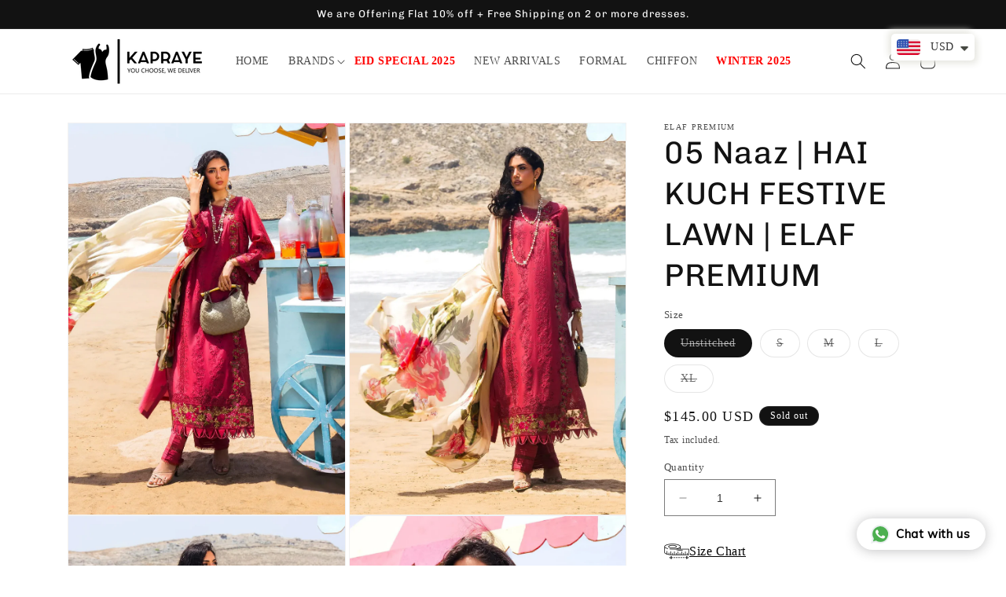

--- FILE ---
content_type: text/html; charset=utf-8
request_url: https://kapraye.com/en-us/products/05-naaz-hai-kuch-festive-lawn-elaf-premium
body_size: 78058
content:
<!doctype html>
<html class="no-js" lang="en">
  <head>
    
    <meta name="ahrefs-site-verification" content="39381881b61f47b1aa1caae57f44e5574b9be1265b4c62b32fd1b95032cd4e01">
    <meta charset="utf-8">
    <meta http-equiv="X-UA-Compatible" content="IE=edge">
    <meta name="viewport" content="width=device-width,initial-scale=1">
    <meta name="theme-color" content="">
    <link rel="canonical" href="https://kapraye.com/en-us/products/05-naaz-hai-kuch-festive-lawn-elaf-premium"><link rel="icon" type="image/png" href="//kapraye.com/cdn/shop/files/A257B8B2-D8B3-4A87-8066-148A3ED40F5E.png?crop=center&height=32&v=1653648601&width=32"><link rel="preconnect" href="https://fonts.shopifycdn.com" crossorigin><title>
      05 Naaz | HAI KUCH FESTIVE LAWN | ELAF PREMIUM
 &ndash; Kapraye</title>

    
      <meta name="description" content="Description: Fabric: Schiflli Lawn Shirt &amp;amp; Pure Tissue Silk Dupatta Type: Unstitched Color: Component Details Measurements  Schiffli Lawn Front  0.76-Meter  Schiffli Lawn Back  0.76-Meter  Schiffli Lawn Sleeves  0.65-Meter  Embroidered Organza Front Panel Border  2.6-Meter  Embroidered Organza Front Daman Border  0">
    

    

<meta property="og:site_name" content="Kapraye">
<meta property="og:url" content="https://kapraye.com/en-us/products/05-naaz-hai-kuch-festive-lawn-elaf-premium">
<meta property="og:title" content="05 Naaz | HAI KUCH FESTIVE LAWN | ELAF PREMIUM">
<meta property="og:type" content="product">
<meta property="og:description" content="Description: Fabric: Schiflli Lawn Shirt &amp;amp; Pure Tissue Silk Dupatta Type: Unstitched Color: Component Details Measurements  Schiffli Lawn Front  0.76-Meter  Schiffli Lawn Back  0.76-Meter  Schiffli Lawn Sleeves  0.65-Meter  Embroidered Organza Front Panel Border  2.6-Meter  Embroidered Organza Front Daman Border  0"><meta property="og:image" content="http://kapraye.com/cdn/shop/files/13-min_510x_2x_a44628b4-510d-490d-876a-d40bb1bc8c5a.jpg?v=1718976975">
  <meta property="og:image:secure_url" content="https://kapraye.com/cdn/shop/files/13-min_510x_2x_a44628b4-510d-490d-876a-d40bb1bc8c5a.jpg?v=1718976975">
  <meta property="og:image:width" content="683">
  <meta property="og:image:height" content="1024"><meta property="og:price:amount" content="145.00">
  <meta property="og:price:currency" content="USD"><meta name="twitter:card" content="summary_large_image">
<meta name="twitter:title" content="05 Naaz | HAI KUCH FESTIVE LAWN | ELAF PREMIUM">
<meta name="twitter:description" content="Description: Fabric: Schiflli Lawn Shirt &amp;amp; Pure Tissue Silk Dupatta Type: Unstitched Color: Component Details Measurements  Schiffli Lawn Front  0.76-Meter  Schiffli Lawn Back  0.76-Meter  Schiffli Lawn Sleeves  0.65-Meter  Embroidered Organza Front Panel Border  2.6-Meter  Embroidered Organza Front Daman Border  0">


    <script src="//kapraye.com/cdn/shop/t/11/assets/constants.js?v=58251544750838685771760911992" defer="defer"></script>
    <script src="//kapraye.com/cdn/shop/t/11/assets/pubsub.js?v=158357773527763999511760912000" defer="defer"></script>
    <script src="//kapraye.com/cdn/shop/t/11/assets/global.js?v=139248116715221171191760911994" defer="defer"></script><script src="//kapraye.com/cdn/shop/t/11/assets/animations.js?v=114255849464433187621760911977" defer="defer"></script><script>window.performance && window.performance.mark && window.performance.mark('shopify.content_for_header.start');</script><meta name="google-site-verification" content="03vvs844Oc4BNNvZexA6QSp0OxVu5QJd4Iy3hWMh8Bo">
<meta name="facebook-domain-verification" content="db4j8f17fczavs40yy23iw1ygaq0r1">
<meta id="shopify-digital-wallet" name="shopify-digital-wallet" content="/61779247282/digital_wallets/dialog">
<meta name="shopify-checkout-api-token" content="dc012ee356d641f6f468e873191210d1">
<link rel="alternate" hreflang="x-default" href="https://kapraye.com/products/05-naaz-hai-kuch-festive-lawn-elaf-premium">
<link rel="alternate" hreflang="en-US" href="https://kapraye.com/en-us/products/05-naaz-hai-kuch-festive-lawn-elaf-premium">
<link rel="alternate" type="application/json+oembed" href="https://kapraye.com/en-us/products/05-naaz-hai-kuch-festive-lawn-elaf-premium.oembed">
<script async="async" src="/checkouts/internal/preloads.js?locale=en-US"></script>
<link rel="preconnect" href="https://shop.app" crossorigin="anonymous">
<script async="async" src="https://shop.app/checkouts/internal/preloads.js?locale=en-US&shop_id=61779247282" crossorigin="anonymous"></script>
<script id="apple-pay-shop-capabilities" type="application/json">{"shopId":61779247282,"countryCode":"GB","currencyCode":"USD","merchantCapabilities":["supports3DS"],"merchantId":"gid:\/\/shopify\/Shop\/61779247282","merchantName":"Kapraye","requiredBillingContactFields":["postalAddress","email","phone"],"requiredShippingContactFields":["postalAddress","email","phone"],"shippingType":"shipping","supportedNetworks":["visa","maestro","masterCard","amex","discover","elo"],"total":{"type":"pending","label":"Kapraye","amount":"1.00"},"shopifyPaymentsEnabled":true,"supportsSubscriptions":true}</script>
<script id="shopify-features" type="application/json">{"accessToken":"dc012ee356d641f6f468e873191210d1","betas":["rich-media-storefront-analytics"],"domain":"kapraye.com","predictiveSearch":true,"shopId":61779247282,"locale":"en"}</script>
<script>var Shopify = Shopify || {};
Shopify.shop = "kapraye.myshopify.com";
Shopify.locale = "en";
Shopify.currency = {"active":"USD","rate":"1.3771632"};
Shopify.country = "US";
Shopify.theme = {"name":"Backup Website","id":149480276146,"schema_name":"Dawn","schema_version":"10.0.0","theme_store_id":887,"role":"main"};
Shopify.theme.handle = "null";
Shopify.theme.style = {"id":null,"handle":null};
Shopify.cdnHost = "kapraye.com/cdn";
Shopify.routes = Shopify.routes || {};
Shopify.routes.root = "/en-us/";</script>
<script type="module">!function(o){(o.Shopify=o.Shopify||{}).modules=!0}(window);</script>
<script>!function(o){function n(){var o=[];function n(){o.push(Array.prototype.slice.apply(arguments))}return n.q=o,n}var t=o.Shopify=o.Shopify||{};t.loadFeatures=n(),t.autoloadFeatures=n()}(window);</script>
<script>
  window.ShopifyPay = window.ShopifyPay || {};
  window.ShopifyPay.apiHost = "shop.app\/pay";
  window.ShopifyPay.redirectState = null;
</script>
<script id="shop-js-analytics" type="application/json">{"pageType":"product"}</script>
<script defer="defer" async type="module" src="//kapraye.com/cdn/shopifycloud/shop-js/modules/v2/client.init-shop-cart-sync_DtuiiIyl.en.esm.js"></script>
<script defer="defer" async type="module" src="//kapraye.com/cdn/shopifycloud/shop-js/modules/v2/chunk.common_CUHEfi5Q.esm.js"></script>
<script type="module">
  await import("//kapraye.com/cdn/shopifycloud/shop-js/modules/v2/client.init-shop-cart-sync_DtuiiIyl.en.esm.js");
await import("//kapraye.com/cdn/shopifycloud/shop-js/modules/v2/chunk.common_CUHEfi5Q.esm.js");

  window.Shopify.SignInWithShop?.initShopCartSync?.({"fedCMEnabled":true,"windoidEnabled":true});

</script>
<script>
  window.Shopify = window.Shopify || {};
  if (!window.Shopify.featureAssets) window.Shopify.featureAssets = {};
  window.Shopify.featureAssets['shop-js'] = {"shop-cart-sync":["modules/v2/client.shop-cart-sync_DFoTY42P.en.esm.js","modules/v2/chunk.common_CUHEfi5Q.esm.js"],"init-fed-cm":["modules/v2/client.init-fed-cm_D2UNy1i2.en.esm.js","modules/v2/chunk.common_CUHEfi5Q.esm.js"],"init-shop-email-lookup-coordinator":["modules/v2/client.init-shop-email-lookup-coordinator_BQEe2rDt.en.esm.js","modules/v2/chunk.common_CUHEfi5Q.esm.js"],"shop-cash-offers":["modules/v2/client.shop-cash-offers_3CTtReFF.en.esm.js","modules/v2/chunk.common_CUHEfi5Q.esm.js","modules/v2/chunk.modal_BewljZkx.esm.js"],"shop-button":["modules/v2/client.shop-button_C6oxCjDL.en.esm.js","modules/v2/chunk.common_CUHEfi5Q.esm.js"],"init-windoid":["modules/v2/client.init-windoid_5pix8xhK.en.esm.js","modules/v2/chunk.common_CUHEfi5Q.esm.js"],"avatar":["modules/v2/client.avatar_BTnouDA3.en.esm.js"],"init-shop-cart-sync":["modules/v2/client.init-shop-cart-sync_DtuiiIyl.en.esm.js","modules/v2/chunk.common_CUHEfi5Q.esm.js"],"shop-toast-manager":["modules/v2/client.shop-toast-manager_BYv_8cH1.en.esm.js","modules/v2/chunk.common_CUHEfi5Q.esm.js"],"pay-button":["modules/v2/client.pay-button_FnF9EIkY.en.esm.js","modules/v2/chunk.common_CUHEfi5Q.esm.js"],"shop-login-button":["modules/v2/client.shop-login-button_CH1KUpOf.en.esm.js","modules/v2/chunk.common_CUHEfi5Q.esm.js","modules/v2/chunk.modal_BewljZkx.esm.js"],"init-customer-accounts-sign-up":["modules/v2/client.init-customer-accounts-sign-up_aj7QGgYS.en.esm.js","modules/v2/client.shop-login-button_CH1KUpOf.en.esm.js","modules/v2/chunk.common_CUHEfi5Q.esm.js","modules/v2/chunk.modal_BewljZkx.esm.js"],"init-shop-for-new-customer-accounts":["modules/v2/client.init-shop-for-new-customer-accounts_NbnYRf_7.en.esm.js","modules/v2/client.shop-login-button_CH1KUpOf.en.esm.js","modules/v2/chunk.common_CUHEfi5Q.esm.js","modules/v2/chunk.modal_BewljZkx.esm.js"],"init-customer-accounts":["modules/v2/client.init-customer-accounts_ppedhqCH.en.esm.js","modules/v2/client.shop-login-button_CH1KUpOf.en.esm.js","modules/v2/chunk.common_CUHEfi5Q.esm.js","modules/v2/chunk.modal_BewljZkx.esm.js"],"shop-follow-button":["modules/v2/client.shop-follow-button_CMIBBa6u.en.esm.js","modules/v2/chunk.common_CUHEfi5Q.esm.js","modules/v2/chunk.modal_BewljZkx.esm.js"],"lead-capture":["modules/v2/client.lead-capture_But0hIyf.en.esm.js","modules/v2/chunk.common_CUHEfi5Q.esm.js","modules/v2/chunk.modal_BewljZkx.esm.js"],"checkout-modal":["modules/v2/client.checkout-modal_BBxc70dQ.en.esm.js","modules/v2/chunk.common_CUHEfi5Q.esm.js","modules/v2/chunk.modal_BewljZkx.esm.js"],"shop-login":["modules/v2/client.shop-login_hM3Q17Kl.en.esm.js","modules/v2/chunk.common_CUHEfi5Q.esm.js","modules/v2/chunk.modal_BewljZkx.esm.js"],"payment-terms":["modules/v2/client.payment-terms_CAtGlQYS.en.esm.js","modules/v2/chunk.common_CUHEfi5Q.esm.js","modules/v2/chunk.modal_BewljZkx.esm.js"]};
</script>
<script>(function() {
  var isLoaded = false;
  function asyncLoad() {
    if (isLoaded) return;
    isLoaded = true;
    var urls = ["https:\/\/cdn.shopify.com\/s\/files\/1\/0617\/7924\/7282\/t\/4\/assets\/pop_61779247282.js?v=1670237018\u0026shop=kapraye.myshopify.com","https:\/\/widget.trustpilot.com\/bootstrap\/v5\/tp.widget.sync.bootstrap.min.js?shop=kapraye.myshopify.com","https:\/\/ecommplugins-scripts.trustpilot.com\/v2.1\/js\/header.min.js?settings=eyJrZXkiOiJ2ZWlmNUJsdGdlVG9VMER3IiwicyI6InNrdSJ9\u0026v=2.5\u0026shop=kapraye.myshopify.com","https:\/\/ecommplugins-trustboxsettings.trustpilot.com\/kapraye.myshopify.com.js?settings=1712782125568\u0026shop=kapraye.myshopify.com","https:\/\/cdn.shopify.com\/s\/files\/1\/0033\/3538\/9233\/files\/pushdaddy_a3.js?shop=kapraye.myshopify.com","https:\/\/timer.good-apps.co\/storage\/js\/good_apps_timer-kapraye.myshopify.com.js?ver=39\u0026shop=kapraye.myshopify.com"];
    for (var i = 0; i < urls.length; i++) {
      var s = document.createElement('script');
      s.type = 'text/javascript';
      s.async = true;
      s.src = urls[i];
      var x = document.getElementsByTagName('script')[0];
      x.parentNode.insertBefore(s, x);
    }
  };
  if(window.attachEvent) {
    window.attachEvent('onload', asyncLoad);
  } else {
    window.addEventListener('load', asyncLoad, false);
  }
})();</script>
<script id="__st">var __st={"a":61779247282,"offset":18000,"reqid":"2c32cd9b-1a89-4230-884e-d247ca322c46-1766596959","pageurl":"kapraye.com\/en-us\/products\/05-naaz-hai-kuch-festive-lawn-elaf-premium","u":"8be129f8ad49","p":"product","rtyp":"product","rid":8219152220338};</script>
<script>window.ShopifyPaypalV4VisibilityTracking = true;</script>
<script id="captcha-bootstrap">!function(){'use strict';const t='contact',e='account',n='new_comment',o=[[t,t],['blogs',n],['comments',n],[t,'customer']],c=[[e,'customer_login'],[e,'guest_login'],[e,'recover_customer_password'],[e,'create_customer']],r=t=>t.map((([t,e])=>`form[action*='/${t}']:not([data-nocaptcha='true']) input[name='form_type'][value='${e}']`)).join(','),a=t=>()=>t?[...document.querySelectorAll(t)].map((t=>t.form)):[];function s(){const t=[...o],e=r(t);return a(e)}const i='password',u='form_key',d=['recaptcha-v3-token','g-recaptcha-response','h-captcha-response',i],f=()=>{try{return window.sessionStorage}catch{return}},m='__shopify_v',_=t=>t.elements[u];function p(t,e,n=!1){try{const o=window.sessionStorage,c=JSON.parse(o.getItem(e)),{data:r}=function(t){const{data:e,action:n}=t;return t[m]||n?{data:e,action:n}:{data:t,action:n}}(c);for(const[e,n]of Object.entries(r))t.elements[e]&&(t.elements[e].value=n);n&&o.removeItem(e)}catch(o){console.error('form repopulation failed',{error:o})}}const l='form_type',E='cptcha';function T(t){t.dataset[E]=!0}const w=window,h=w.document,L='Shopify',v='ce_forms',y='captcha';let A=!1;((t,e)=>{const n=(g='f06e6c50-85a8-45c8-87d0-21a2b65856fe',I='https://cdn.shopify.com/shopifycloud/storefront-forms-hcaptcha/ce_storefront_forms_captcha_hcaptcha.v1.5.2.iife.js',D={infoText:'Protected by hCaptcha',privacyText:'Privacy',termsText:'Terms'},(t,e,n)=>{const o=w[L][v],c=o.bindForm;if(c)return c(t,g,e,D).then(n);var r;o.q.push([[t,g,e,D],n]),r=I,A||(h.body.append(Object.assign(h.createElement('script'),{id:'captcha-provider',async:!0,src:r})),A=!0)});var g,I,D;w[L]=w[L]||{},w[L][v]=w[L][v]||{},w[L][v].q=[],w[L][y]=w[L][y]||{},w[L][y].protect=function(t,e){n(t,void 0,e),T(t)},Object.freeze(w[L][y]),function(t,e,n,w,h,L){const[v,y,A,g]=function(t,e,n){const i=e?o:[],u=t?c:[],d=[...i,...u],f=r(d),m=r(i),_=r(d.filter((([t,e])=>n.includes(e))));return[a(f),a(m),a(_),s()]}(w,h,L),I=t=>{const e=t.target;return e instanceof HTMLFormElement?e:e&&e.form},D=t=>v().includes(t);t.addEventListener('submit',(t=>{const e=I(t);if(!e)return;const n=D(e)&&!e.dataset.hcaptchaBound&&!e.dataset.recaptchaBound,o=_(e),c=g().includes(e)&&(!o||!o.value);(n||c)&&t.preventDefault(),c&&!n&&(function(t){try{if(!f())return;!function(t){const e=f();if(!e)return;const n=_(t);if(!n)return;const o=n.value;o&&e.removeItem(o)}(t);const e=Array.from(Array(32),(()=>Math.random().toString(36)[2])).join('');!function(t,e){_(t)||t.append(Object.assign(document.createElement('input'),{type:'hidden',name:u})),t.elements[u].value=e}(t,e),function(t,e){const n=f();if(!n)return;const o=[...t.querySelectorAll(`input[type='${i}']`)].map((({name:t})=>t)),c=[...d,...o],r={};for(const[a,s]of new FormData(t).entries())c.includes(a)||(r[a]=s);n.setItem(e,JSON.stringify({[m]:1,action:t.action,data:r}))}(t,e)}catch(e){console.error('failed to persist form',e)}}(e),e.submit())}));const S=(t,e)=>{t&&!t.dataset[E]&&(n(t,e.some((e=>e===t))),T(t))};for(const o of['focusin','change'])t.addEventListener(o,(t=>{const e=I(t);D(e)&&S(e,y())}));const B=e.get('form_key'),M=e.get(l),P=B&&M;t.addEventListener('DOMContentLoaded',(()=>{const t=y();if(P)for(const e of t)e.elements[l].value===M&&p(e,B);[...new Set([...A(),...v().filter((t=>'true'===t.dataset.shopifyCaptcha))])].forEach((e=>S(e,t)))}))}(h,new URLSearchParams(w.location.search),n,t,e,['guest_login'])})(!0,!0)}();</script>
<script integrity="sha256-4kQ18oKyAcykRKYeNunJcIwy7WH5gtpwJnB7kiuLZ1E=" data-source-attribution="shopify.loadfeatures" defer="defer" src="//kapraye.com/cdn/shopifycloud/storefront/assets/storefront/load_feature-a0a9edcb.js" crossorigin="anonymous"></script>
<script crossorigin="anonymous" defer="defer" src="//kapraye.com/cdn/shopifycloud/storefront/assets/shopify_pay/storefront-65b4c6d7.js?v=20250812"></script>
<script data-source-attribution="shopify.dynamic_checkout.dynamic.init">var Shopify=Shopify||{};Shopify.PaymentButton=Shopify.PaymentButton||{isStorefrontPortableWallets:!0,init:function(){window.Shopify.PaymentButton.init=function(){};var t=document.createElement("script");t.src="https://kapraye.com/cdn/shopifycloud/portable-wallets/latest/portable-wallets.en.js",t.type="module",document.head.appendChild(t)}};
</script>
<script data-source-attribution="shopify.dynamic_checkout.buyer_consent">
  function portableWalletsHideBuyerConsent(e){var t=document.getElementById("shopify-buyer-consent"),n=document.getElementById("shopify-subscription-policy-button");t&&n&&(t.classList.add("hidden"),t.setAttribute("aria-hidden","true"),n.removeEventListener("click",e))}function portableWalletsShowBuyerConsent(e){var t=document.getElementById("shopify-buyer-consent"),n=document.getElementById("shopify-subscription-policy-button");t&&n&&(t.classList.remove("hidden"),t.removeAttribute("aria-hidden"),n.addEventListener("click",e))}window.Shopify?.PaymentButton&&(window.Shopify.PaymentButton.hideBuyerConsent=portableWalletsHideBuyerConsent,window.Shopify.PaymentButton.showBuyerConsent=portableWalletsShowBuyerConsent);
</script>
<script data-source-attribution="shopify.dynamic_checkout.cart.bootstrap">document.addEventListener("DOMContentLoaded",(function(){function t(){return document.querySelector("shopify-accelerated-checkout-cart, shopify-accelerated-checkout")}if(t())Shopify.PaymentButton.init();else{new MutationObserver((function(e,n){t()&&(Shopify.PaymentButton.init(),n.disconnect())})).observe(document.body,{childList:!0,subtree:!0})}}));
</script>
<script id='scb4127' type='text/javascript' async='' src='https://kapraye.com/cdn/shopifycloud/privacy-banner/storefront-banner.js'></script><link id="shopify-accelerated-checkout-styles" rel="stylesheet" media="screen" href="https://kapraye.com/cdn/shopifycloud/portable-wallets/latest/accelerated-checkout-backwards-compat.css" crossorigin="anonymous">
<style id="shopify-accelerated-checkout-cart">
        #shopify-buyer-consent {
  margin-top: 1em;
  display: inline-block;
  width: 100%;
}

#shopify-buyer-consent.hidden {
  display: none;
}

#shopify-subscription-policy-button {
  background: none;
  border: none;
  padding: 0;
  text-decoration: underline;
  font-size: inherit;
  cursor: pointer;
}

#shopify-subscription-policy-button::before {
  box-shadow: none;
}

      </style>
<script id="sections-script" data-sections="header" defer="defer" src="//kapraye.com/cdn/shop/t/11/compiled_assets/scripts.js?12957"></script>
<script>window.performance && window.performance.mark && window.performance.mark('shopify.content_for_header.end');</script>


    <style data-shopify>
      
      
      
      
      @font-face {
  font-family: Chivo;
  font-weight: 400;
  font-style: normal;
  font-display: swap;
  src: url("//kapraye.com/cdn/fonts/chivo/chivo_n4.059fadbbf52d9f02350103459eb216e4b24c4661.woff2") format("woff2"),
       url("//kapraye.com/cdn/fonts/chivo/chivo_n4.f2f8fca8b7ff9f510fa7f09ffe5448b3504bccf5.woff") format("woff");
}


      
        :root,
        .color-background-1 {
          --color-background: 255,255,255;
        
          --gradient-background: #ffffff;
        
        --color-foreground: 18,18,18;
        --color-shadow: 18,18,18;
        --color-button: 18,18,18;
        --color-button-text: 255,255,255;
        --color-secondary-button: 255,255,255;
        --color-secondary-button-text: 18,18,18;
        --color-link: 18,18,18;
        --color-badge-foreground: 18,18,18;
        --color-badge-background: 255,255,255;
        --color-badge-border: 18,18,18;
        --payment-terms-background-color: rgb(255 255 255);
      }
      
        
        .color-background-2 {
          --color-background: 243,243,243;
        
          --gradient-background: #f3f3f3;
        
        --color-foreground: 18,18,18;
        --color-shadow: 18,18,18;
        --color-button: 18,18,18;
        --color-button-text: 243,243,243;
        --color-secondary-button: 243,243,243;
        --color-secondary-button-text: 18,18,18;
        --color-link: 18,18,18;
        --color-badge-foreground: 18,18,18;
        --color-badge-background: 243,243,243;
        --color-badge-border: 18,18,18;
        --payment-terms-background-color: rgb(243 243 243);
      }
      
        
        .color-inverse {
          --color-background: 18,18,18;
        
          --gradient-background: #121212;
        
        --color-foreground: 255,255,255;
        --color-shadow: 18,18,18;
        --color-button: 255,255,255;
        --color-button-text: 18,18,18;
        --color-secondary-button: 18,18,18;
        --color-secondary-button-text: 255,255,255;
        --color-link: 255,255,255;
        --color-badge-foreground: 255,255,255;
        --color-badge-background: 18,18,18;
        --color-badge-border: 255,255,255;
        --payment-terms-background-color: rgb(18 18 18);
      }
      
        
        .color-accent-1 {
          --color-background: 18,18,18;
        
          --gradient-background: #121212;
        
        --color-foreground: 255,255,255;
        --color-shadow: 18,18,18;
        --color-button: 255,255,255;
        --color-button-text: 18,18,18;
        --color-secondary-button: 18,18,18;
        --color-secondary-button-text: 255,255,255;
        --color-link: 255,255,255;
        --color-badge-foreground: 255,255,255;
        --color-badge-background: 18,18,18;
        --color-badge-border: 255,255,255;
        --payment-terms-background-color: rgb(18 18 18);
      }
      
        
        .color-accent-2 {
          --color-background: 51,79,180;
        
          --gradient-background: #334fb4;
        
        --color-foreground: 255,255,255;
        --color-shadow: 18,18,18;
        --color-button: 255,255,255;
        --color-button-text: 51,79,180;
        --color-secondary-button: 51,79,180;
        --color-secondary-button-text: 255,255,255;
        --color-link: 255,255,255;
        --color-badge-foreground: 255,255,255;
        --color-badge-background: 51,79,180;
        --color-badge-border: 255,255,255;
        --payment-terms-background-color: rgb(51 79 180);
      }
      

      body, .color-background-1, .color-background-2, .color-inverse, .color-accent-1, .color-accent-2 {
        color: rgba(var(--color-foreground), 0.75);
        background-color: rgb(var(--color-background));
      }

      :root {
        --font-body-family: "New York", Iowan Old Style, Apple Garamond, Baskerville, Times New Roman, Droid Serif, Times, Source Serif Pro, serif, Apple Color Emoji, Segoe UI Emoji, Segoe UI Symbol;
        --font-body-style: normal;
        --font-body-weight: 400;
        --font-body-weight-bold: 700;

        --font-heading-family: Chivo, sans-serif;
        --font-heading-style: normal;
        --font-heading-weight: 400;

        --font-body-scale: 1.0;
        --font-heading-scale: 1.0;

        --media-padding: px;
        --media-border-opacity: 0.05;
        --media-border-width: 1px;
        --media-radius: 0px;
        --media-shadow-opacity: 0.0;
        --media-shadow-horizontal-offset: 0px;
        --media-shadow-vertical-offset: 4px;
        --media-shadow-blur-radius: 5px;
        --media-shadow-visible: 0;

        --page-width: 120rem;
        --page-width-margin: 0rem;

        --product-card-image-padding: 0.0rem;
        --product-card-corner-radius: 1.2rem;
        --product-card-text-alignment: left;
        --product-card-border-width: 0.0rem;
        --product-card-border-opacity: 0.1;
        --product-card-shadow-opacity: 0.0;
        --product-card-shadow-visible: 0;
        --product-card-shadow-horizontal-offset: 0.0rem;
        --product-card-shadow-vertical-offset: 0.4rem;
        --product-card-shadow-blur-radius: 0.5rem;

        --collection-card-image-padding: 0.0rem;
        --collection-card-corner-radius: 0.0rem;
        --collection-card-text-alignment: left;
        --collection-card-border-width: 0.0rem;
        --collection-card-border-opacity: 0.0;
        --collection-card-shadow-opacity: 0.1;
        --collection-card-shadow-visible: 1;
        --collection-card-shadow-horizontal-offset: 0.0rem;
        --collection-card-shadow-vertical-offset: 0.0rem;
        --collection-card-shadow-blur-radius: 0.0rem;

        --blog-card-image-padding: 0.0rem;
        --blog-card-corner-radius: 0.0rem;
        --blog-card-text-alignment: left;
        --blog-card-border-width: 0.0rem;
        --blog-card-border-opacity: 0.0;
        --blog-card-shadow-opacity: 0.1;
        --blog-card-shadow-visible: 1;
        --blog-card-shadow-horizontal-offset: 0.0rem;
        --blog-card-shadow-vertical-offset: 0.0rem;
        --blog-card-shadow-blur-radius: 0.0rem;

        --badge-corner-radius: 4.0rem;

        --popup-border-width: 1px;
        --popup-border-opacity: 0.1;
        --popup-corner-radius: 0px;
        --popup-shadow-opacity: 0.0;
        --popup-shadow-horizontal-offset: 0px;
        --popup-shadow-vertical-offset: 4px;
        --popup-shadow-blur-radius: 5px;

        --drawer-border-width: 1px;
        --drawer-border-opacity: 0.1;
        --drawer-shadow-opacity: 0.0;
        --drawer-shadow-horizontal-offset: 0px;
        --drawer-shadow-vertical-offset: 4px;
        --drawer-shadow-blur-radius: 5px;

        --spacing-sections-desktop: 0px;
        --spacing-sections-mobile: 0px;

        --grid-desktop-vertical-spacing: 8px;
        --grid-desktop-horizontal-spacing: 8px;
        --grid-mobile-vertical-spacing: 4px;
        --grid-mobile-horizontal-spacing: 4px;

        --text-boxes-border-opacity: 0.1;
        --text-boxes-border-width: 0px;
        --text-boxes-radius: 0px;
        --text-boxes-shadow-opacity: 0.0;
        --text-boxes-shadow-visible: 0;
        --text-boxes-shadow-horizontal-offset: 0px;
        --text-boxes-shadow-vertical-offset: 4px;
        --text-boxes-shadow-blur-radius: 5px;

        --buttons-radius: 0px;
        --buttons-radius-outset: 0px;
        --buttons-border-width: 1px;
        --buttons-border-opacity: 1.0;
        --buttons-shadow-opacity: 0.0;
        --buttons-shadow-visible: 0;
        --buttons-shadow-horizontal-offset: 0px;
        --buttons-shadow-vertical-offset: 4px;
        --buttons-shadow-blur-radius: 5px;
        --buttons-border-offset: 0px;

        --inputs-radius: 0px;
        --inputs-border-width: 1px;
        --inputs-border-opacity: 0.55;
        --inputs-shadow-opacity: 0.0;
        --inputs-shadow-horizontal-offset: 0px;
        --inputs-margin-offset: 0px;
        --inputs-shadow-vertical-offset: 4px;
        --inputs-shadow-blur-radius: 5px;
        --inputs-radius-outset: 0px;

        --variant-pills-radius: 40px;
        --variant-pills-border-width: 1px;
        --variant-pills-border-opacity: 0.55;
        --variant-pills-shadow-opacity: 0.0;
        --variant-pills-shadow-horizontal-offset: 0px;
        --variant-pills-shadow-vertical-offset: 4px;
        --variant-pills-shadow-blur-radius: 5px;
      }

      *,
      *::before,
      *::after {
        box-sizing: inherit;
      }

      html {
        box-sizing: border-box;
        font-size: calc(var(--font-body-scale) * 62.5%);
        height: 100%;
      }

      body {
        display: grid;
        grid-template-rows: auto auto 1fr auto;
        grid-template-columns: 100%;
        min-height: 100%;
        margin: 0;
        font-size: 1.5rem;
        letter-spacing: 0.06rem;
        line-height: calc(1 + 0.8 / var(--font-body-scale));
        font-family: var(--font-body-family);
        font-style: var(--font-body-style);
        font-weight: var(--font-body-weight);
      }

      @media screen and (min-width: 750px) {
        body {
          font-size: 1.6rem;
        }
      }
    </style>

    <link href="//kapraye.com/cdn/shop/t/11/assets/base.css?v=144072801580414379671760911977" rel="stylesheet" type="text/css" media="all" />
<link rel="preload" as="font" href="//kapraye.com/cdn/fonts/chivo/chivo_n4.059fadbbf52d9f02350103459eb216e4b24c4661.woff2" type="font/woff2" crossorigin><link
        rel="stylesheet"
        href="//kapraye.com/cdn/shop/t/11/assets/component-predictive-search.css?v=118923337488134913561760911989"
        media="print"
        onload="this.media='all'"
      ><script>
      document.documentElement.className = document.documentElement.className.replace('no-js', 'js');
      if (Shopify.designMode) {
        document.documentElement.classList.add('shopify-design-mode');
      }
    </script>
      <script type="text/javascript">
        !function(e){if(!window.pintrk){window.pintrk=function()
        {window.pintrk.queue.push(Array.prototype.slice.call(arguments))};var
        n=window.pintrk;n.queue=[],n.version="3.0";var
        t=document.createElement("script");t.async=!0,t.src=e;var
        r=document.getElementsByTagName("script")[0];r.parentNode.insertBefore(t,r)}}
        ("https://s.pinimg.com/ct/core.js"); 
        
        pintrk('load','2612840978216', { em: '', });
        pintrk('page');
        </script> 
        <noscript> 
        <img height="1" width="1" style="display:none;" alt=""
        src="https://ct.pinterest.com/v3/?tid=2612840978216&noscript=1" /> 
        </noscript>

<script type="text/javascript">
  window.Pop = window.Pop || {};
  window.Pop.common = window.Pop.common || {};
  window.Pop.common.shop = {
    permanent_domain: 'kapraye.myshopify.com',
    currency: "GBP",
    money_format: "${{amount}}",
    id: 61779247282
  };
  

  window.Pop.common.template = 'product';
  window.Pop.common.cart = {};
  window.Pop.common.vapid_public_key = "BJuXCmrtTK335SuczdNVYrGVtP_WXn4jImChm49st7K7z7e8gxSZUKk4DhUpk8j2Xpiw5G4-ylNbMKLlKkUEU98=";
  window.Pop.global_config = {"asset_urls":{"loy":{},"rev":{},"pu":{"init_js":null},"widgets":{"init_js":"https:\/\/cdn.shopify.com\/s\/files\/1\/0194\/1736\/6592\/t\/1\/assets\/ba_widget_init.js?v=1743185715","modal_js":"https:\/\/cdn.shopify.com\/s\/files\/1\/0194\/1736\/6592\/t\/1\/assets\/ba_widget_modal.js?v=1728041538","modal_css":"https:\/\/cdn.shopify.com\/s\/files\/1\/0194\/1736\/6592\/t\/1\/assets\/ba_widget_modal.css?v=1654723622"},"forms":{},"global":{"helper_js":"https:\/\/cdn.shopify.com\/s\/files\/1\/0194\/1736\/6592\/t\/1\/assets\/ba_pop_tracking.js?v=1704919189"}},"proxy_paths":{"pop":"\/apps\/ba-pop","app_metrics":"\/apps\/ba-pop\/app_metrics","push_subscription":"\/apps\/ba-pop\/push"},"aat":["pop"],"pv":false,"sts":false,"bam":true,"batc":true,"base_money_format":"\u003cspan class=money\u003e£{{amount}}\u003c\/span\u003e","online_store_version":2,"loy_js_api_enabled":false,"shop":{"id":61779247282,"name":"Kapraye","domain":"kapraye.com"}};
  window.Pop.widgets_config = {"id":53140,"active":true,"frequency_limit_amount":2,"frequency_limit_time_unit":"hours","background_image":{"position":"none","widget_background_preview_url":""},"initial_state":{"body":"Grab this opportunity","title":"Free Shipping Worldwide","cta_text":"Claim Discount","show_email":"true","action_text":"Saving...","footer_text":"","dismiss_text":"No thanks","email_placeholder":"Email Address","phone_placeholder":"Phone Number"},"success_state":{"body":"Thanks for subscribing. Copy your discount code and apply to your next order.","title":"Discount Unlocked 🎉","cta_text":"Continue shopping","cta_action":"dismiss","redirect_url":"","open_url_new_tab":"false"},"closed_state":{"action":"show_sticky_bar","font_size":"20","action_text":"10% Off + Free Shipping","display_offset":"300","display_position":"right"},"error_state":{"submit_error":"Sorry, please try again later","invalid_email":"Please enter valid email address!","error_subscribing":"Error subscribing, try again later","already_registered":"You have already registered","invalid_phone_number":"Please enter valid phone number!"},"trigger":{"action":"on_timer","delay_in_seconds":"15"},"colors":{"link_color":"#4FC3F7","sticky_bar_bg":"#C62828","cta_font_color":"#fff","body_font_color":"#000","sticky_bar_text":"#fff","background_color":"#fff","error_text_color":"#ff2626","title_font_color":"#000","footer_font_color":"#bbb","dismiss_font_color":"#bbb","cta_background_color":"#000","sticky_coupon_bar_bg":"#286ef8","error_text_background":"","sticky_coupon_bar_text":"#fff"},"sticky_coupon_bar":{"enabled":"false","message":"Don't forget to use your code"},"display_style":{"font":"Comic Sans MS","size":"regular","align":"center"},"dismissable":true,"has_background":false,"opt_in_channels":["email"],"rules":[],"widget_css":".powered_by_rivo{\n  display: none;\n}\n.ba_widget_main_design {\n  background: #fff;\n}\n.ba_widget_content{text-align: center}\n.ba_widget_parent{\n  font-family: Comic Sans MS;\n}\n.ba_widget_parent.background{\n}\n.ba_widget_left_content{\n}\n.ba_widget_right_content{\n}\n#ba_widget_cta_button:disabled{\n  background: #000cc;\n}\n#ba_widget_cta_button{\n  background: #000;\n  color: #fff;\n}\n#ba_widget_cta_button:after {\n  background: #000e0;\n}\n.ba_initial_state_title, .ba_success_state_title{\n  color: #000;\n}\n.ba_initial_state_body, .ba_success_state_body{\n  color: #000;\n}\n.ba_initial_state_dismiss_text{\n  color: #bbb;\n}\n.ba_initial_state_footer_text, .ba_initial_state_sms_agreement{\n  color: #bbb;\n}\n.ba_widget_error{\n  color: #ff2626;\n  background: ;\n}\n.ba_link_color{\n  color: #4FC3F7;\n}\n","custom_css":null,"logo":null};
</script>


<script type="text/javascript">
  

  (function() {
    //Global snippet for Email Popups
    //this is updated automatically - do not edit manually.
    document.addEventListener('DOMContentLoaded', function() {
      function loadScript(src, defer, done) {
        var js = document.createElement('script');
        js.src = src;
        js.defer = defer;
        js.onload = function(){done();};
        js.onerror = function(){
          done(new Error('Failed to load script ' + src));
        };
        document.head.appendChild(js);
      }

      function browserSupportsAllFeatures() {
        return window.Promise && window.fetch && window.Symbol;
      }

      if (browserSupportsAllFeatures()) {
        main();
      } else {
        loadScript('https://cdnjs.cloudflare.com/polyfill/v3/polyfill.min.js?features=Promise,fetch', true, main);
      }

      function loadAppScripts(){
        const popAppEmbedEnabled = document.getElementById("pop-app-embed-init");

        if (window.Pop.global_config.aat.includes("pop") && !popAppEmbedEnabled){
          loadScript(window.Pop.global_config.asset_urls.widgets.init_js, true, function(){});
        }
      }

      function main(err) {
        loadScript(window.Pop.global_config.asset_urls.global.helper_js, false, loadAppScripts);
      }
    });
  })();
</script>

<!-- BEGIN app block: shopify://apps/judge-me-reviews/blocks/judgeme_core/61ccd3b1-a9f2-4160-9fe9-4fec8413e5d8 --><!-- Start of Judge.me Core -->




<link rel="dns-prefetch" href="https://cdnwidget.judge.me">
<link rel="dns-prefetch" href="https://cdn.judge.me">
<link rel="dns-prefetch" href="https://cdn1.judge.me">
<link rel="dns-prefetch" href="https://api.judge.me">

<script data-cfasync='false' class='jdgm-settings-script'>window.jdgmSettings={"pagination":5,"disable_web_reviews":false,"badge_no_review_text":"No reviews","badge_n_reviews_text":"{{ n }} review/reviews","hide_badge_preview_if_no_reviews":true,"badge_hide_text":false,"enforce_center_preview_badge":false,"widget_title":"Customer Reviews","widget_open_form_text":"Write a review","widget_close_form_text":"Cancel review","widget_refresh_page_text":"Refresh page","widget_summary_text":"Based on {{ number_of_reviews }} review/reviews","widget_no_review_text":"Be the first to write a review","widget_name_field_text":"Name","widget_verified_name_field_text":"Verified Name (public)","widget_name_placeholder_text":"Enter your name (public)","widget_required_field_error_text":"This field is required.","widget_email_field_text":"Email","widget_verified_email_field_text":"Verified Email (private, can not be edited)","widget_email_placeholder_text":"Enter your email (private)","widget_email_field_error_text":"Please enter a valid email address.","widget_rating_field_text":"Rating","widget_review_title_field_text":"Review Title","widget_review_title_placeholder_text":"Give your review a title","widget_review_body_field_text":"Review","widget_review_body_placeholder_text":"Write your comments here","widget_pictures_field_text":"Picture/Video (optional)","widget_submit_review_text":"Submit Review","widget_submit_verified_review_text":"Submit Verified Review","widget_submit_success_msg_with_auto_publish":"Thank you! Please refresh the page in a few moments to see your review. You can remove or edit your review by logging into \u003ca href='https://judge.me/login' target='_blank' rel='nofollow noopener'\u003eJudge.me\u003c/a\u003e","widget_submit_success_msg_no_auto_publish":"Thank you! Your review will be published as soon as it is approved by the shop admin. You can remove or edit your review by logging into \u003ca href='https://judge.me/login' target='_blank' rel='nofollow noopener'\u003eJudge.me\u003c/a\u003e","widget_show_default_reviews_out_of_total_text":"Showing {{ n_reviews_shown }} out of {{ n_reviews }} reviews.","widget_show_all_link_text":"Show all","widget_show_less_link_text":"Show less","widget_author_said_text":"{{ reviewer_name }} said:","widget_days_text":"{{ n }} days ago","widget_weeks_text":"{{ n }} week/weeks ago","widget_months_text":"{{ n }} month/months ago","widget_years_text":"{{ n }} year/years ago","widget_yesterday_text":"Yesterday","widget_today_text":"Today","widget_replied_text":"\u003e\u003e {{ shop_name }} replied:","widget_read_more_text":"Read more","widget_rating_filter_see_all_text":"See all reviews","widget_sorting_most_recent_text":"Most Recent","widget_sorting_highest_rating_text":"Highest Rating","widget_sorting_lowest_rating_text":"Lowest Rating","widget_sorting_with_pictures_text":"Only Pictures","widget_sorting_most_helpful_text":"Most Helpful","widget_open_question_form_text":"Ask a question","widget_reviews_subtab_text":"Reviews","widget_questions_subtab_text":"Questions","widget_question_label_text":"Question","widget_answer_label_text":"Answer","widget_question_placeholder_text":"Write your question here","widget_submit_question_text":"Submit Question","widget_question_submit_success_text":"Thank you for your question! We will notify you once it gets answered.","verified_badge_text":"Verified","verified_badge_placement":"left-of-reviewer-name","widget_hide_border":false,"widget_social_share":false,"all_reviews_include_out_of_store_products":true,"all_reviews_out_of_store_text":"(out of store)","all_reviews_product_name_prefix_text":"about","enable_review_pictures":true,"widget_product_reviews_subtab_text":"Product Reviews","widget_shop_reviews_subtab_text":"Shop Reviews","widget_write_a_store_review_text":"Write a Store Review","widget_other_languages_heading":"Reviews in Other Languages","widget_sorting_pictures_first_text":"Pictures First","floating_tab_button_name":"★ Reviews","floating_tab_title":"Let customers speak for us","floating_tab_url":"","floating_tab_url_enabled":false,"all_reviews_text_badge_text":"Customers rate us {{ shop.metafields.judgeme.all_reviews_rating | round: 1 }}/5 based on {{ shop.metafields.judgeme.all_reviews_count }} reviews.","all_reviews_text_badge_text_branded_style":"{{ shop.metafields.judgeme.all_reviews_rating | round: 1 }} out of 5 stars based on {{ shop.metafields.judgeme.all_reviews_count }} reviews","all_reviews_text_badge_url":"","all_reviews_text_style":"branded","featured_carousel_title":"Let customers speak for us","featured_carousel_count_text":"from {{ n }} reviews","featured_carousel_url":"","verified_count_badge_style":"branded","verified_count_badge_url":"","picture_reminder_submit_button":"Upload Pictures","widget_sorting_videos_first_text":"Videos First","widget_review_pending_text":"Pending","remove_microdata_snippet":true,"preview_badge_no_question_text":"No questions","preview_badge_n_question_text":"{{ number_of_questions }} question/questions","widget_search_bar_placeholder":"Search reviews","widget_sorting_verified_only_text":"Verified only","featured_carousel_verified_badge_enable":true,"featured_carousel_more_reviews_button_text":"Read more reviews","featured_carousel_view_product_button_text":"View product","all_reviews_page_load_more_text":"Load More Reviews","widget_advanced_speed_features":5,"widget_public_name_text":"displayed publicly like","default_reviewer_name_has_non_latin":true,"widget_reviewer_anonymous":"Anonymous","medals_widget_title":"Judge.me Review Medals","widget_invalid_yt_video_url_error_text":"Not a YouTube video URL","widget_max_length_field_error_text":"Please enter no more than {0} characters.","widget_verified_by_shop_text":"Verified by Shop","widget_load_with_code_splitting":true,"widget_ugc_title":"Made by us, Shared by you","widget_ugc_subtitle":"Tag us to see your picture featured in our page","widget_ugc_primary_button_text":"Buy Now","widget_ugc_secondary_button_text":"Load More","widget_ugc_reviews_button_text":"View Reviews","widget_summary_average_rating_text":"{{ average_rating }} out of 5","widget_media_grid_title":"Customer photos \u0026 videos","widget_media_grid_see_more_text":"See more","widget_verified_by_judgeme_text":"Verified by Judge.me","widget_verified_by_judgeme_text_in_store_medals":"Verified by Judge.me","widget_media_field_exceed_quantity_message":"Sorry, we can only accept {{ max_media }} for one review.","widget_media_field_exceed_limit_message":"{{ file_name }} is too large, please select a {{ media_type }} less than {{ size_limit }}MB.","widget_review_submitted_text":"Review Submitted!","widget_question_submitted_text":"Question Submitted!","widget_close_form_text_question":"Cancel","widget_write_your_answer_here_text":"Write your answer here","widget_enabled_branded_link":true,"widget_show_collected_by_judgeme":true,"widget_collected_by_judgeme_text":"collected by Judge.me","widget_load_more_text":"Load More","widget_full_review_text":"Full Review","widget_read_more_reviews_text":"Read More Reviews","widget_read_questions_text":"Read Questions","widget_questions_and_answers_text":"Questions \u0026 Answers","widget_verified_by_text":"Verified by","widget_number_of_reviews_text":"{{ number_of_reviews }} reviews","widget_back_button_text":"Back","widget_next_button_text":"Next","widget_custom_forms_filter_button":"Filters","how_reviews_are_collected":"How reviews are collected?","widget_gdpr_statement":"How we use your data: We’ll only contact you about the review you left, and only if necessary. By submitting your review, you agree to Judge.me’s \u003ca href='https://judge.me/terms' target='_blank' rel='nofollow noopener'\u003eterms\u003c/a\u003e, \u003ca href='https://judge.me/privacy' target='_blank' rel='nofollow noopener'\u003eprivacy\u003c/a\u003e and \u003ca href='https://judge.me/content-policy' target='_blank' rel='nofollow noopener'\u003econtent\u003c/a\u003e policies.","review_snippet_widget_round_border_style":true,"review_snippet_widget_card_color":"#FFFFFF","review_snippet_widget_slider_arrows_background_color":"#FFFFFF","review_snippet_widget_slider_arrows_color":"#000000","review_snippet_widget_star_color":"#339999","platform":"shopify","branding_url":"https://app.judge.me/reviews","branding_text":"Powered by Judge.me","locale":"en","reply_name":"Kapraye","widget_version":"3.0","footer":true,"autopublish":true,"review_dates":true,"enable_custom_form":false,"enable_multi_locales_translations":false,"can_be_branded":false,"reply_name_text":"Kapraye"};</script> <style class='jdgm-settings-style'>.jdgm-xx{left:0}:root{--jdgm-primary-color: #399;--jdgm-secondary-color: rgba(51,153,153,0.1);--jdgm-star-color: #399;--jdgm-write-review-text-color: white;--jdgm-write-review-bg-color: #339999;--jdgm-paginate-color: #399;--jdgm-border-radius: 0;--jdgm-reviewer-name-color: #339999}.jdgm-histogram__bar-content{background-color:#399}.jdgm-rev[data-verified-buyer=true] .jdgm-rev__icon.jdgm-rev__icon:after,.jdgm-rev__buyer-badge.jdgm-rev__buyer-badge{color:white;background-color:#399}.jdgm-review-widget--small .jdgm-gallery.jdgm-gallery .jdgm-gallery__thumbnail-link:nth-child(8) .jdgm-gallery__thumbnail-wrapper.jdgm-gallery__thumbnail-wrapper:before{content:"See more"}@media only screen and (min-width: 768px){.jdgm-gallery.jdgm-gallery .jdgm-gallery__thumbnail-link:nth-child(8) .jdgm-gallery__thumbnail-wrapper.jdgm-gallery__thumbnail-wrapper:before{content:"See more"}}.jdgm-prev-badge[data-average-rating='0.00']{display:none !important}.jdgm-author-all-initials{display:none !important}.jdgm-author-last-initial{display:none !important}.jdgm-rev-widg__title{visibility:hidden}.jdgm-rev-widg__summary-text{visibility:hidden}.jdgm-prev-badge__text{visibility:hidden}.jdgm-rev__prod-link-prefix:before{content:'about'}.jdgm-rev__out-of-store-text:before{content:'(out of store)'}@media only screen and (min-width: 768px){.jdgm-rev__pics .jdgm-rev_all-rev-page-picture-separator,.jdgm-rev__pics .jdgm-rev__product-picture{display:none}}@media only screen and (max-width: 768px){.jdgm-rev__pics .jdgm-rev_all-rev-page-picture-separator,.jdgm-rev__pics .jdgm-rev__product-picture{display:none}}.jdgm-preview-badge[data-template="product"]{display:none !important}.jdgm-preview-badge[data-template="collection"]{display:none !important}.jdgm-preview-badge[data-template="index"]{display:none !important}.jdgm-review-widget[data-from-snippet="true"]{display:none !important}.jdgm-verified-count-badget[data-from-snippet="true"]{display:none !important}.jdgm-carousel-wrapper[data-from-snippet="true"]{display:none !important}.jdgm-all-reviews-text[data-from-snippet="true"]{display:none !important}.jdgm-medals-section[data-from-snippet="true"]{display:none !important}.jdgm-ugc-media-wrapper[data-from-snippet="true"]{display:none !important}.jdgm-review-snippet-widget .jdgm-rev-snippet-widget__cards-container .jdgm-rev-snippet-card{border-radius:8px;background:#fff}.jdgm-review-snippet-widget .jdgm-rev-snippet-widget__cards-container .jdgm-rev-snippet-card__rev-rating .jdgm-star{color:#399}.jdgm-review-snippet-widget .jdgm-rev-snippet-widget__prev-btn,.jdgm-review-snippet-widget .jdgm-rev-snippet-widget__next-btn{border-radius:50%;background:#fff}.jdgm-review-snippet-widget .jdgm-rev-snippet-widget__prev-btn>svg,.jdgm-review-snippet-widget .jdgm-rev-snippet-widget__next-btn>svg{fill:#000}.jdgm-full-rev-modal.rev-snippet-widget .jm-mfp-container .jm-mfp-content,.jdgm-full-rev-modal.rev-snippet-widget .jm-mfp-container .jdgm-full-rev__icon,.jdgm-full-rev-modal.rev-snippet-widget .jm-mfp-container .jdgm-full-rev__pic-img,.jdgm-full-rev-modal.rev-snippet-widget .jm-mfp-container .jdgm-full-rev__reply{border-radius:8px}.jdgm-full-rev-modal.rev-snippet-widget .jm-mfp-container .jdgm-full-rev[data-verified-buyer="true"] .jdgm-full-rev__icon::after{border-radius:8px}.jdgm-full-rev-modal.rev-snippet-widget .jm-mfp-container .jdgm-full-rev .jdgm-rev__buyer-badge{border-radius:calc( 8px / 2 )}.jdgm-full-rev-modal.rev-snippet-widget .jm-mfp-container .jdgm-full-rev .jdgm-full-rev__replier::before{content:'Kapraye'}.jdgm-full-rev-modal.rev-snippet-widget .jm-mfp-container .jdgm-full-rev .jdgm-full-rev__product-button{border-radius:calc( 8px * 6 )}
</style> <style class='jdgm-settings-style'></style>

  
  
  
  <style class='jdgm-miracle-styles'>
  @-webkit-keyframes jdgm-spin{0%{-webkit-transform:rotate(0deg);-ms-transform:rotate(0deg);transform:rotate(0deg)}100%{-webkit-transform:rotate(359deg);-ms-transform:rotate(359deg);transform:rotate(359deg)}}@keyframes jdgm-spin{0%{-webkit-transform:rotate(0deg);-ms-transform:rotate(0deg);transform:rotate(0deg)}100%{-webkit-transform:rotate(359deg);-ms-transform:rotate(359deg);transform:rotate(359deg)}}@font-face{font-family:'JudgemeStar';src:url("[data-uri]") format("woff");font-weight:normal;font-style:normal}.jdgm-star{font-family:'JudgemeStar';display:inline !important;text-decoration:none !important;padding:0 4px 0 0 !important;margin:0 !important;font-weight:bold;opacity:1;-webkit-font-smoothing:antialiased;-moz-osx-font-smoothing:grayscale}.jdgm-star:hover{opacity:1}.jdgm-star:last-of-type{padding:0 !important}.jdgm-star.jdgm--on:before{content:"\e000"}.jdgm-star.jdgm--off:before{content:"\e001"}.jdgm-star.jdgm--half:before{content:"\e002"}.jdgm-widget *{margin:0;line-height:1.4;-webkit-box-sizing:border-box;-moz-box-sizing:border-box;box-sizing:border-box;-webkit-overflow-scrolling:touch}.jdgm-hidden{display:none !important;visibility:hidden !important}.jdgm-temp-hidden{display:none}.jdgm-spinner{width:40px;height:40px;margin:auto;border-radius:50%;border-top:2px solid #eee;border-right:2px solid #eee;border-bottom:2px solid #eee;border-left:2px solid #ccc;-webkit-animation:jdgm-spin 0.8s infinite linear;animation:jdgm-spin 0.8s infinite linear}.jdgm-prev-badge{display:block !important}

</style>


  
  
   


<script data-cfasync='false' class='jdgm-script'>
!function(e){window.jdgm=window.jdgm||{},jdgm.CDN_HOST="https://cdnwidget.judge.me/",jdgm.API_HOST="https://api.judge.me/",jdgm.CDN_BASE_URL="https://cdn.shopify.com/extensions/019b3697-792e-7226-8331-acb4ce7d04ed/judgeme-extensions-272/assets/",
jdgm.docReady=function(d){(e.attachEvent?"complete"===e.readyState:"loading"!==e.readyState)?
setTimeout(d,0):e.addEventListener("DOMContentLoaded",d)},jdgm.loadCSS=function(d,t,o,a){
!o&&jdgm.loadCSS.requestedUrls.indexOf(d)>=0||(jdgm.loadCSS.requestedUrls.push(d),
(a=e.createElement("link")).rel="stylesheet",a.class="jdgm-stylesheet",a.media="nope!",
a.href=d,a.onload=function(){this.media="all",t&&setTimeout(t)},e.body.appendChild(a))},
jdgm.loadCSS.requestedUrls=[],jdgm.loadJS=function(e,d){var t=new XMLHttpRequest;
t.onreadystatechange=function(){4===t.readyState&&(Function(t.response)(),d&&d(t.response))},
t.open("GET",e),t.send()},jdgm.docReady((function(){(window.jdgmLoadCSS||e.querySelectorAll(
".jdgm-widget, .jdgm-all-reviews-page").length>0)&&(jdgmSettings.widget_load_with_code_splitting?
parseFloat(jdgmSettings.widget_version)>=3?jdgm.loadCSS(jdgm.CDN_HOST+"widget_v3/base.css"):
jdgm.loadCSS(jdgm.CDN_HOST+"widget/base.css"):jdgm.loadCSS(jdgm.CDN_HOST+"shopify_v2.css"),
jdgm.loadJS(jdgm.CDN_HOST+"loa"+"der.js"))}))}(document);
</script>
<noscript><link rel="stylesheet" type="text/css" media="all" href="https://cdnwidget.judge.me/shopify_v2.css"></noscript>

<!-- BEGIN app snippet: theme_fix_tags --><script>
  (function() {
    var jdgmThemeFixes = null;
    if (!jdgmThemeFixes) return;
    var thisThemeFix = jdgmThemeFixes[Shopify.theme.id];
    if (!thisThemeFix) return;

    if (thisThemeFix.html) {
      document.addEventListener("DOMContentLoaded", function() {
        var htmlDiv = document.createElement('div');
        htmlDiv.classList.add('jdgm-theme-fix-html');
        htmlDiv.innerHTML = thisThemeFix.html;
        document.body.append(htmlDiv);
      });
    };

    if (thisThemeFix.css) {
      var styleTag = document.createElement('style');
      styleTag.classList.add('jdgm-theme-fix-style');
      styleTag.innerHTML = thisThemeFix.css;
      document.head.append(styleTag);
    };

    if (thisThemeFix.js) {
      var scriptTag = document.createElement('script');
      scriptTag.classList.add('jdgm-theme-fix-script');
      scriptTag.innerHTML = thisThemeFix.js;
      document.head.append(scriptTag);
    };
  })();
</script>
<!-- END app snippet -->
<!-- End of Judge.me Core -->



<!-- END app block --><!-- BEGIN app block: shopify://apps/avis-product-options/blocks/avisplus-product-options/e076618e-4c9c-447f-ad6d-4f1577799c29 -->


<script>
    window.OpusNoShadowRoot=true;
    window.apo_js_loaded={options:!1,style_collection:!1,style_product:!1,minicart:!1};
    window.ap_front_settings = {
      root_api:"https://apo-api.avisplus.io/",
      check_on: {add_to_cart: false, check_out: false},
      page_type: "product",
      shop_id: "61779247282",
      money_format: "${{amount}}",
      money_with_currency_format: "${{amount}} USD",
      icon_tooltip: "https://cdn.shopify.com/extensions/019b50f7-7b96-7f91-a42f-98addcf10b81/avis-options-v1.7.130.12/assets/tooltip.svg",
      currency_code: '',
      url_jquery: "https://cdn.shopify.com/extensions/019b50f7-7b96-7f91-a42f-98addcf10b81/avis-options-v1.7.130.12/assets/jquery-3.6.0.min.js",
      theme_name: "",
      customer: null ,
      customer_order_count: ``,
      curCountryCode: `US`,
      url_css_date: "https://cdn.shopify.com/extensions/019b50f7-7b96-7f91-a42f-98addcf10b81/avis-options-v1.7.130.12/assets/apo-date.min.css",
      url_css_main_v1: "https://cdn.shopify.com/extensions/019b50f7-7b96-7f91-a42f-98addcf10b81/avis-options-v1.7.130.12/assets/apo-product-options_v1.min.css",
      url_css_main_v2: "https://cdn.shopify.com/extensions/019b50f7-7b96-7f91-a42f-98addcf10b81/avis-options-v1.7.130.12/assets/apo-product-options_v2.min.css",
      joinAddCharge: "|",
      cart_collections: [],
      inventories: {},
      product_info: {
        product: {"id":8219152220338,"title":"05 Naaz | HAI KUCH FESTIVE LAWN | ELAF PREMIUM","handle":"05-naaz-hai-kuch-festive-lawn-elaf-premium","description":"\u003ch2 style=\"text-align: left;\" data-mce-fragment=\"1\"\u003e\u003cstrong data-mce-fragment=\"1\"\u003eDescription:\u003c\/strong\u003e\u003c\/h2\u003e\n\u003cdiv style=\"text-align: left;\" data-mce-fragment=\"1\"\u003e\u003cbr data-mce-fragment=\"1\"\u003e\u003c\/div\u003e\n\u003cdiv style=\"text-align: left;\" data-mce-fragment=\"1\"\u003e\n\u003cstrong data-mce-fragment=\"1\"\u003eFabric:\u003cspan data-mce-fragment=\"1\"\u003e\u003cspan\u003e \u003c\/span\u003e\u003c\/span\u003e\u003c\/strong\u003e\u003cspan data-mce-fragment=\"1\"\u003eSchiflli Lawn Shirt \u0026amp; Pure Tissue Silk Dupatta\u003c\/span\u003e\u003cbr data-mce-fragment=\"1\"\u003e\n\u003c\/div\u003e\n\u003cp\u003e\u003cbr data-mce-fragment=\"1\"\u003e\u003c\/p\u003e\n\u003cdiv style=\"text-align: left;\" data-mce-fragment=\"1\"\u003e\n\u003cstrong data-mce-fragment=\"1\"\u003eType:\u003cspan data-mce-fragment=\"1\"\u003e \u003c\/span\u003e\u003c\/strong\u003eUnstitched\u003c\/div\u003e\n\u003cp\u003e\u003cbr data-mce-fragment=\"1\"\u003e\u003c\/p\u003e\n\u003cdiv style=\"text-align: left;\" data-mce-fragment=\"1\"\u003e\u003cstrong data-mce-fragment=\"1\"\u003eColor:\u003cspan data-mce-fragment=\"1\"\u003e\u003c\/span\u003e\u003c\/strong\u003e\u003c\/div\u003e\n\u003cp\u003e\u003cbr data-mce-fragment=\"1\"\u003e\u003c\/p\u003e\n\u003cdiv data-mce-fragment=\"1\"\u003e\n\u003cdiv class=\"rte__table-wrapper\"\u003e\n\u003ctable style=\"height: 280px; width: 360px;\" data-mce-fragment=\"1\"\u003e\n\u003ctbody data-mce-fragment=\"1\"\u003e\n\u003ctr style=\"height: 17.7778px;\" data-mce-fragment=\"1\"\u003e\n\u003ctd style=\"border-style: double; height: 17.7778px; width: 206.869px; text-align: center;\" data-mce-fragment=\"1\"\u003e\u003cstrong data-mce-fragment=\"1\"\u003eComponent Details\u003c\/strong\u003e\u003c\/td\u003e\n\u003ctd style=\"border-style: double; text-align: center; height: 17.7778px; width: 138.356px;\" data-mce-fragment=\"1\"\u003e\u003cstrong data-mce-fragment=\"1\"\u003eMeasurements\u003c\/strong\u003e\u003c\/td\u003e\n\u003c\/tr\u003e\n\u003ctr style=\"height: 17.7778px;\" data-mce-fragment=\"1\"\u003e\n\u003ctd style=\"border-style: double; height: 17.7778px; width: 206.869px;\" data-mce-fragment=\"1\"\u003e Schiffli Lawn Front \u003cbr\u003e\n\u003c\/td\u003e\n\u003ctd style=\"border-style: double; text-align: center; height: 17.7778px; width: 138.356px;\" data-mce-fragment=\"1\"\u003e0.76-Meter\u003c\/td\u003e\n\u003c\/tr\u003e\n\u003ctr style=\"height: 17.7778px;\" data-mce-fragment=\"1\"\u003e\n\u003ctd style=\"border-style: double; height: 17.7778px; width: 206.869px;\" data-mce-fragment=\"1\"\u003e Schiffli Lawn Back\u003cbr\u003e\n\u003c\/td\u003e\n\u003ctd style=\"border-style: double; text-align: center; height: 17.7778px; width: 138.356px;\" data-mce-fragment=\"1\"\u003e 0.76-Meter\u003c\/td\u003e\n\u003c\/tr\u003e\n\u003ctr style=\"height: 17.7778px;\" data-mce-fragment=\"1\"\u003e\n\u003ctd style=\"border-style: double; height: 17.7778px; width: 206.869px;\" data-mce-fragment=\"1\"\u003e Schiffli Lawn Sleeves\u003cbr\u003e\n\u003c\/td\u003e\n\u003ctd style=\"border-style: double; text-align: center; height: 17.7778px; width: 138.356px;\" data-mce-fragment=\"1\"\u003e 0.65-Meter\u003c\/td\u003e\n\u003c\/tr\u003e\n\u003ctr\u003e\n\u003ctd\u003e Embroidered Organza Front Panel Border\u003cbr\u003e\n\u003c\/td\u003e\n\u003ctd\u003e 2.6-Meter\u003c\/td\u003e\n\u003c\/tr\u003e\n\u003ctr\u003e\n\u003ctd\u003e Embroidered Organza Front Daman Border\u003cbr\u003e\n\u003c\/td\u003e\n\u003ctd\u003e 0.76-Meter\u003c\/td\u003e\n\u003c\/tr\u003e\n\u003ctr\u003e\n\u003ctd\u003e Embroidered Organza Sleeves Motifs\u003cbr\u003e\n\u003c\/td\u003e\n\u003ctd\u003e 01-Pair\u003c\/td\u003e\n\u003c\/tr\u003e\n\u003ctr\u003e\n\u003ctd\u003e Embroidered Organza Front Daman Patti\u003cbr\u003e\n\u003c\/td\u003e\n\u003ctd\u003e 01-Meter\u003c\/td\u003e\n\u003c\/tr\u003e\n\u003ctr\u003e\n\u003ctd style=\"border-style: double; width: 346.717px;\"\u003e Embroidered Organza Sleeves Patti\u003cbr\u003e\n\u003c\/td\u003e\n\u003ctd style=\"border-style: double; text-align: center; width: 88.683px;\"\u003e 01-Meter\u003c\/td\u003e\n\u003c\/tr\u003e\n\u003ctr style=\"height: 15.5382px;\" data-mce-fragment=\"1\"\u003e\n\u003ctd style=\"border-style: double; height: 15.5382px; width: 206.869px;\" data-mce-fragment=\"1\"\u003e Digital Printed Pure Tissue Silk Dupatta\u003cbr\u003e\n\u003c\/td\u003e\n\u003ctd style=\"border-style: double; text-align: center; height: 15.5382px; width: 138.356px;\" data-mce-fragment=\"1\"\u003e 2.5-Meter\u003c\/td\u003e\n\u003c\/tr\u003e\n\u003ctr style=\"height: 17.7778px;\" data-mce-fragment=\"1\"\u003e\n\u003ctd style=\"border-style: double; height: 17.7778px; width: 206.869px;\" data-mce-fragment=\"1\"\u003e Solid Dyed Cambric Trouser\u003cbr\u003e\n\u003c\/td\u003e\n\u003ctd style=\"border-style: double; text-align: center; height: 17.7778px; width: 138.356px;\" data-mce-fragment=\"1\"\u003e 2.5-Meter\u003c\/td\u003e\n\u003c\/tr\u003e\n\u003c\/tbody\u003e\n\u003c\/table\u003e\n\u003c\/div\u003e\n\u003c\/div\u003e\n\u003c!----\u003e","published_at":"2024-06-21T18:35:49+05:00","created_at":"2024-06-21T18:35:49+05:00","vendor":"ELAF PREMIUM","type":"Dresses","tags":["Digitally printed","dresses","eid collection","embroidered","embroidered lawn","lawn","new arrival","printed lawn","summer lawn"],"price":14500,"price_min":14500,"price_max":15900,"available":false,"price_varies":true,"compare_at_price":null,"compare_at_price_min":0,"compare_at_price_max":0,"compare_at_price_varies":false,"variants":[{"id":44481390706866,"title":"Unstitched","option1":"Unstitched","option2":null,"option3":null,"sku":null,"requires_shipping":true,"taxable":false,"featured_image":null,"available":false,"name":"05 Naaz | HAI KUCH FESTIVE LAWN | ELAF PREMIUM - Unstitched","public_title":"Unstitched","options":["Unstitched"],"price":14500,"weight":0,"compare_at_price":null,"inventory_management":"shopify","barcode":null,"requires_selling_plan":false,"selling_plan_allocations":[]},{"id":44481390739634,"title":"S","option1":"S","option2":null,"option3":null,"sku":null,"requires_shipping":true,"taxable":false,"featured_image":null,"available":false,"name":"05 Naaz | HAI KUCH FESTIVE LAWN | ELAF PREMIUM - S","public_title":"S","options":["S"],"price":15900,"weight":0,"compare_at_price":null,"inventory_management":"shopify","barcode":null,"requires_selling_plan":false,"selling_plan_allocations":[]},{"id":44481390772402,"title":"M","option1":"M","option2":null,"option3":null,"sku":null,"requires_shipping":true,"taxable":false,"featured_image":null,"available":false,"name":"05 Naaz | HAI KUCH FESTIVE LAWN | ELAF PREMIUM - M","public_title":"M","options":["M"],"price":15900,"weight":0,"compare_at_price":null,"inventory_management":"shopify","barcode":null,"requires_selling_plan":false,"selling_plan_allocations":[]},{"id":44481390805170,"title":"L","option1":"L","option2":null,"option3":null,"sku":null,"requires_shipping":true,"taxable":false,"featured_image":null,"available":false,"name":"05 Naaz | HAI KUCH FESTIVE LAWN | ELAF PREMIUM - L","public_title":"L","options":["L"],"price":15900,"weight":0,"compare_at_price":null,"inventory_management":"shopify","barcode":null,"requires_selling_plan":false,"selling_plan_allocations":[]},{"id":44481390837938,"title":"XL","option1":"XL","option2":null,"option3":null,"sku":null,"requires_shipping":true,"taxable":false,"featured_image":null,"available":false,"name":"05 Naaz | HAI KUCH FESTIVE LAWN | ELAF PREMIUM - XL","public_title":"XL","options":["XL"],"price":15900,"weight":0,"compare_at_price":null,"inventory_management":"shopify","barcode":null,"requires_selling_plan":false,"selling_plan_allocations":[]}],"images":["\/\/kapraye.com\/cdn\/shop\/files\/13-min_510x_2x_a44628b4-510d-490d-876a-d40bb1bc8c5a.jpg?v=1718976975","\/\/kapraye.com\/cdn\/shop\/files\/13-min_510x_2x_42a6f842-8f18-437e-b278-fb76bc12d4d0.jpg?v=1718977015","\/\/kapraye.com\/cdn\/shop\/files\/12-min_510x_2x_553e4482-fb23-49a3-bcb0-179e59ce08f8.jpg?v=1718977015","\/\/kapraye.com\/cdn\/shop\/files\/14-min_510x_2x_971f9ed4-b6dd-46d3-aff7-39d6acb4ce4c.jpg?v=1718977015","\/\/kapraye.com\/cdn\/shop\/files\/16-min_510x_2x_1ded17c3-30a6-46dd-8b88-b293d3386003.jpg?v=1718977015","\/\/kapraye.com\/cdn\/shop\/files\/18-min_510x_2x_8a689595-75d6-4483-b0db-502f52b81446.jpg?v=1718977015","\/\/kapraye.com\/cdn\/shop\/files\/19-min_510x_2x_9f8d4f04-caff-4a89-98b1-7342bd2a3d1b.jpg?v=1718977015"],"featured_image":"\/\/kapraye.com\/cdn\/shop\/files\/13-min_510x_2x_a44628b4-510d-490d-876a-d40bb1bc8c5a.jpg?v=1718976975","options":["Size"],"media":[{"alt":"05 Naaz | HAI KUCH FESTIVE LAWN | ELAF PREMIUM in UK USA UAE online kapraye.com","id":31015153598642,"position":1,"preview_image":{"aspect_ratio":0.667,"height":1024,"width":683,"src":"\/\/kapraye.com\/cdn\/shop\/files\/13-min_510x_2x_a44628b4-510d-490d-876a-d40bb1bc8c5a.jpg?v=1718976975"},"aspect_ratio":0.667,"height":1024,"media_type":"image","src":"\/\/kapraye.com\/cdn\/shop\/files\/13-min_510x_2x_a44628b4-510d-490d-876a-d40bb1bc8c5a.jpg?v=1718976975","width":683},{"alt":"05 Naaz | HAI KUCH FESTIVE LAWN | ELAF PREMIUM in UK USA UAE online kapraye.com","id":31015166935218,"position":2,"preview_image":{"aspect_ratio":0.706,"height":1445,"width":1020,"src":"\/\/kapraye.com\/cdn\/shop\/files\/13-min_510x_2x_42a6f842-8f18-437e-b278-fb76bc12d4d0.jpg?v=1718977015"},"aspect_ratio":0.706,"height":1445,"media_type":"image","src":"\/\/kapraye.com\/cdn\/shop\/files\/13-min_510x_2x_42a6f842-8f18-437e-b278-fb76bc12d4d0.jpg?v=1718977015","width":1020},{"alt":"05 Naaz | HAI KUCH FESTIVE LAWN | ELAF PREMIUM in UK USA UAE online kapraye.com","id":31015166967986,"position":3,"preview_image":{"aspect_ratio":0.706,"height":1445,"width":1020,"src":"\/\/kapraye.com\/cdn\/shop\/files\/12-min_510x_2x_553e4482-fb23-49a3-bcb0-179e59ce08f8.jpg?v=1718977015"},"aspect_ratio":0.706,"height":1445,"media_type":"image","src":"\/\/kapraye.com\/cdn\/shop\/files\/12-min_510x_2x_553e4482-fb23-49a3-bcb0-179e59ce08f8.jpg?v=1718977015","width":1020},{"alt":"05 Naaz | HAI KUCH FESTIVE LAWN | ELAF PREMIUM in UK USA UAE online kapraye.com","id":31015166902450,"position":4,"preview_image":{"aspect_ratio":0.706,"height":1445,"width":1020,"src":"\/\/kapraye.com\/cdn\/shop\/files\/14-min_510x_2x_971f9ed4-b6dd-46d3-aff7-39d6acb4ce4c.jpg?v=1718977015"},"aspect_ratio":0.706,"height":1445,"media_type":"image","src":"\/\/kapraye.com\/cdn\/shop\/files\/14-min_510x_2x_971f9ed4-b6dd-46d3-aff7-39d6acb4ce4c.jpg?v=1718977015","width":1020},{"alt":"05 Naaz | HAI KUCH FESTIVE LAWN | ELAF PREMIUM in UK USA UAE online kapraye.com","id":31015167033522,"position":5,"preview_image":{"aspect_ratio":0.706,"height":1445,"width":1020,"src":"\/\/kapraye.com\/cdn\/shop\/files\/16-min_510x_2x_1ded17c3-30a6-46dd-8b88-b293d3386003.jpg?v=1718977015"},"aspect_ratio":0.706,"height":1445,"media_type":"image","src":"\/\/kapraye.com\/cdn\/shop\/files\/16-min_510x_2x_1ded17c3-30a6-46dd-8b88-b293d3386003.jpg?v=1718977015","width":1020},{"alt":"05 Naaz | HAI KUCH FESTIVE LAWN | ELAF PREMIUM in UK USA UAE online kapraye.com","id":31015167000754,"position":6,"preview_image":{"aspect_ratio":0.706,"height":1445,"width":1020,"src":"\/\/kapraye.com\/cdn\/shop\/files\/18-min_510x_2x_8a689595-75d6-4483-b0db-502f52b81446.jpg?v=1718977015"},"aspect_ratio":0.706,"height":1445,"media_type":"image","src":"\/\/kapraye.com\/cdn\/shop\/files\/18-min_510x_2x_8a689595-75d6-4483-b0db-502f52b81446.jpg?v=1718977015","width":1020},{"alt":"05 Naaz | HAI KUCH FESTIVE LAWN | ELAF PREMIUM in UK USA UAE online kapraye.com","id":31015166869682,"position":7,"preview_image":{"aspect_ratio":0.706,"height":1445,"width":1020,"src":"\/\/kapraye.com\/cdn\/shop\/files\/19-min_510x_2x_9f8d4f04-caff-4a89-98b1-7342bd2a3d1b.jpg?v=1718977015"},"aspect_ratio":0.706,"height":1445,"media_type":"image","src":"\/\/kapraye.com\/cdn\/shop\/files\/19-min_510x_2x_9f8d4f04-caff-4a89-98b1-7342bd2a3d1b.jpg?v=1718977015","width":1020}],"requires_selling_plan":false,"selling_plan_groups":[],"content":"\u003ch2 style=\"text-align: left;\" data-mce-fragment=\"1\"\u003e\u003cstrong data-mce-fragment=\"1\"\u003eDescription:\u003c\/strong\u003e\u003c\/h2\u003e\n\u003cdiv style=\"text-align: left;\" data-mce-fragment=\"1\"\u003e\u003cbr data-mce-fragment=\"1\"\u003e\u003c\/div\u003e\n\u003cdiv style=\"text-align: left;\" data-mce-fragment=\"1\"\u003e\n\u003cstrong data-mce-fragment=\"1\"\u003eFabric:\u003cspan data-mce-fragment=\"1\"\u003e\u003cspan\u003e \u003c\/span\u003e\u003c\/span\u003e\u003c\/strong\u003e\u003cspan data-mce-fragment=\"1\"\u003eSchiflli Lawn Shirt \u0026amp; Pure Tissue Silk Dupatta\u003c\/span\u003e\u003cbr data-mce-fragment=\"1\"\u003e\n\u003c\/div\u003e\n\u003cp\u003e\u003cbr data-mce-fragment=\"1\"\u003e\u003c\/p\u003e\n\u003cdiv style=\"text-align: left;\" data-mce-fragment=\"1\"\u003e\n\u003cstrong data-mce-fragment=\"1\"\u003eType:\u003cspan data-mce-fragment=\"1\"\u003e \u003c\/span\u003e\u003c\/strong\u003eUnstitched\u003c\/div\u003e\n\u003cp\u003e\u003cbr data-mce-fragment=\"1\"\u003e\u003c\/p\u003e\n\u003cdiv style=\"text-align: left;\" data-mce-fragment=\"1\"\u003e\u003cstrong data-mce-fragment=\"1\"\u003eColor:\u003cspan data-mce-fragment=\"1\"\u003e\u003c\/span\u003e\u003c\/strong\u003e\u003c\/div\u003e\n\u003cp\u003e\u003cbr data-mce-fragment=\"1\"\u003e\u003c\/p\u003e\n\u003cdiv data-mce-fragment=\"1\"\u003e\n\u003cdiv class=\"rte__table-wrapper\"\u003e\n\u003ctable style=\"height: 280px; width: 360px;\" data-mce-fragment=\"1\"\u003e\n\u003ctbody data-mce-fragment=\"1\"\u003e\n\u003ctr style=\"height: 17.7778px;\" data-mce-fragment=\"1\"\u003e\n\u003ctd style=\"border-style: double; height: 17.7778px; width: 206.869px; text-align: center;\" data-mce-fragment=\"1\"\u003e\u003cstrong data-mce-fragment=\"1\"\u003eComponent Details\u003c\/strong\u003e\u003c\/td\u003e\n\u003ctd style=\"border-style: double; text-align: center; height: 17.7778px; width: 138.356px;\" data-mce-fragment=\"1\"\u003e\u003cstrong data-mce-fragment=\"1\"\u003eMeasurements\u003c\/strong\u003e\u003c\/td\u003e\n\u003c\/tr\u003e\n\u003ctr style=\"height: 17.7778px;\" data-mce-fragment=\"1\"\u003e\n\u003ctd style=\"border-style: double; height: 17.7778px; width: 206.869px;\" data-mce-fragment=\"1\"\u003e Schiffli Lawn Front \u003cbr\u003e\n\u003c\/td\u003e\n\u003ctd style=\"border-style: double; text-align: center; height: 17.7778px; width: 138.356px;\" data-mce-fragment=\"1\"\u003e0.76-Meter\u003c\/td\u003e\n\u003c\/tr\u003e\n\u003ctr style=\"height: 17.7778px;\" data-mce-fragment=\"1\"\u003e\n\u003ctd style=\"border-style: double; height: 17.7778px; width: 206.869px;\" data-mce-fragment=\"1\"\u003e Schiffli Lawn Back\u003cbr\u003e\n\u003c\/td\u003e\n\u003ctd style=\"border-style: double; text-align: center; height: 17.7778px; width: 138.356px;\" data-mce-fragment=\"1\"\u003e 0.76-Meter\u003c\/td\u003e\n\u003c\/tr\u003e\n\u003ctr style=\"height: 17.7778px;\" data-mce-fragment=\"1\"\u003e\n\u003ctd style=\"border-style: double; height: 17.7778px; width: 206.869px;\" data-mce-fragment=\"1\"\u003e Schiffli Lawn Sleeves\u003cbr\u003e\n\u003c\/td\u003e\n\u003ctd style=\"border-style: double; text-align: center; height: 17.7778px; width: 138.356px;\" data-mce-fragment=\"1\"\u003e 0.65-Meter\u003c\/td\u003e\n\u003c\/tr\u003e\n\u003ctr\u003e\n\u003ctd\u003e Embroidered Organza Front Panel Border\u003cbr\u003e\n\u003c\/td\u003e\n\u003ctd\u003e 2.6-Meter\u003c\/td\u003e\n\u003c\/tr\u003e\n\u003ctr\u003e\n\u003ctd\u003e Embroidered Organza Front Daman Border\u003cbr\u003e\n\u003c\/td\u003e\n\u003ctd\u003e 0.76-Meter\u003c\/td\u003e\n\u003c\/tr\u003e\n\u003ctr\u003e\n\u003ctd\u003e Embroidered Organza Sleeves Motifs\u003cbr\u003e\n\u003c\/td\u003e\n\u003ctd\u003e 01-Pair\u003c\/td\u003e\n\u003c\/tr\u003e\n\u003ctr\u003e\n\u003ctd\u003e Embroidered Organza Front Daman Patti\u003cbr\u003e\n\u003c\/td\u003e\n\u003ctd\u003e 01-Meter\u003c\/td\u003e\n\u003c\/tr\u003e\n\u003ctr\u003e\n\u003ctd style=\"border-style: double; width: 346.717px;\"\u003e Embroidered Organza Sleeves Patti\u003cbr\u003e\n\u003c\/td\u003e\n\u003ctd style=\"border-style: double; text-align: center; width: 88.683px;\"\u003e 01-Meter\u003c\/td\u003e\n\u003c\/tr\u003e\n\u003ctr style=\"height: 15.5382px;\" data-mce-fragment=\"1\"\u003e\n\u003ctd style=\"border-style: double; height: 15.5382px; width: 206.869px;\" data-mce-fragment=\"1\"\u003e Digital Printed Pure Tissue Silk Dupatta\u003cbr\u003e\n\u003c\/td\u003e\n\u003ctd style=\"border-style: double; text-align: center; height: 15.5382px; width: 138.356px;\" data-mce-fragment=\"1\"\u003e 2.5-Meter\u003c\/td\u003e\n\u003c\/tr\u003e\n\u003ctr style=\"height: 17.7778px;\" data-mce-fragment=\"1\"\u003e\n\u003ctd style=\"border-style: double; height: 17.7778px; width: 206.869px;\" data-mce-fragment=\"1\"\u003e Solid Dyed Cambric Trouser\u003cbr\u003e\n\u003c\/td\u003e\n\u003ctd style=\"border-style: double; text-align: center; height: 17.7778px; width: 138.356px;\" data-mce-fragment=\"1\"\u003e 2.5-Meter\u003c\/td\u003e\n\u003c\/tr\u003e\n\u003c\/tbody\u003e\n\u003c\/table\u003e\n\u003c\/div\u003e\n\u003c\/div\u003e\n\u003c!----\u003e"},
        product_id: `8219152220338`,
        collections: []
      },
    };
  window.avisConfigs = window.ap_front_settings;window.ap_front_settings.product_info.collections.push({id: '287880216754', title: "Best selling products (DO NOT DELETE)"});window.ap_front_settings.product_info.collections.push({id: '319091998898', title: "ELAF \"HAI KUCH\" FESTIVE LAWN 2024"});window.ap_front_settings.product_info.collections.push({id: '288516309170', title: "LAWN COLLECTION"});window.ap_front_settings.config = {};
    window.ap_front_settings.config.app_v = 'v1';
    window.apoThemeConfigs = null;
    window.ap_front_settings.config["optionset"]=[];
    window.apoOptionLocales = {options:null, config: null, version: "2025-01", avisOptions:{}, avisSettings:{}, locale:"en"};
    window.apoOptionLocales.convertLocales = function (locale) {
        var localeUpper = locale.toUpperCase();
        return ["PT-BR","PT-PT", "ZH-CN","ZH-TW"].includes(localeUpper) ? localeUpper.replace("-", "_") : localeUpper.match(/^[a-zA-Z]{2}-[a-zA-Z]{2}$/) ? localeUpper.substring(0, 2) : localeUpper;
    };var styleOptions = [];
    var avisListLocales = {};
    var listKeyMeta = [];
    var AvisOptionsData = AvisOptionsData || {};
        window.ap_front_settings.config['config_app'] =  {"enabled":"false","show_cart_discount":"false","shop_id":"61779247282","text_price_add":"Selection will add {price_add} to the price","text_customization_cost_for":"Customization Cost for","text_alert_text_input":"Please add your personalized text before adding this item to cart","text_alert_number_input":"Please enter a number before adding this item to cart","text_alert_checkbox_radio_swatches_input":"Please select your options before adding this item to cart","show_watermark_on_product_page":"","use_css_version":""};
        window.apoOptionLocales.config = {"primary_locale":"en","storefront_connect":"2af3eb53fadf7e73dc49ac36a0ff9a48"};// Option sets
                  window.ap_front_settings.config["optionset"].push({"_id":"62c44e2b2c2a9aeb63b89db6","created_at":"2022-07-05T14:43:55.924Z","updated_at":"2025-08-16T07:12:50.661Z","shop_id":"61779247282","option_set_name":"25","all_products":false,"rule_sets":[[{"type":"tag","selector":"ADD LINING"}]],"options":[{"_id":"62cdd4ffd4d33c171269abb9","created_at":"2022-07-05T14:42:26.327Z","updated_at":"2022-07-29T17:04:24.672Z","shop_id":"61779247282","option_id":"sJeUadEq05-4BKR_46RRbja52N4myt","option_name":"ADD ON LINING:","label_product":"ADD ON LINING:","label_cart":"ADD ON LINING:","type":"select","class_name":"","default_value":"","min":null,"max":null,"min_selections":null,"max_selections":null,"placeholder":"","max_length":null,"allow_multiple":"false","help_text":"","help_text_select":"tooltip","allow_hover_img":"true","option_values":[{"option_id":"","value_id":"JlOJisSkSDj0oNZ5FNDFr2Vw_5vZwH","value":"Unstitched","price":"10","percentageCharge":0,"type":"createcharge","productId":"","productVariationId":"","productName":"","swatch":{"color":"","file_image_url":"","is_color":true},"is_exist_product_bundle":false,"productBundleName":"","variantBundleName":""}],"conditional_logic":{"type":"show","logic":"all","condition_items":[]},"is_option_set":false,"sort":1,"required":true,"input_name":"Drop-Down Menu","input":"select","key":"NFZNO-d-SIMgoB3id5Ii51A_rjsxho","new_save_option_template":false}],"status":true,"sort":1,"select_customer_type":"all","customers":[],"products":[],"createdAt":"2025-08-16T07:15:37.715Z","updatedAt":"2025-08-16T07:15:37.715Z"});
                  window.ap_front_settings.config["optionset"].push({"_id":"62d04359d4d33c17126aad12","created_at":"2022-07-14T16:24:57.234Z","updated_at":"2025-08-16T07:12:50.661Z","shop_id":"61779247282","option_set_name":"Fixed Stiching","all_products":false,"rule_sets":[[{"type":"tag","selector":"RadioButton"}]],"options":[{"_id":"62d04263d4d33c17126aac05","created_at":"2022-07-05T14:42:26.327Z","updated_at":"2022-07-14T16:26:05.145Z","shop_id":"61779247282","option_id":"pCCORH0P3Yj1_SeYlX57O42ooFlk7r","option_name":"Fixed Size Stiching","label_product":"Choose stitching","label_cart":"Fixed Stiching","type":"radio","class_name":"","default_value":"","min":null,"max":null,"min_selections":null,"max_selections":null,"placeholder":"","max_length":null,"allow_multiple":"false","help_text":"","help_text_select":"tooltip","allow_hover_img":"true","option_values":[{"option_id":"","value_id":"mgsMIt5QlNRuW-n6wI93P6LNceccwn","value":"Small","price":0,"type":"adjustprice","productId":"","productVariationId":"","productName":"","swatch":{"color":"","file_image_url":"","is_color":true}},{"option_id":"","value_id":"tPZcj_SpgGf1DbzDUqwV6dNodKo--4","value":"Medium","price":0,"type":"adjustprice","productId":"","productVariationId":"","productName":"","swatch":{"color":"","file_image_url":"","is_color":true}},{"option_id":"","value_id":"CJwGInCgUc0ylRTpW7Ws2NQ120mIF8","value":"Large","price":0,"type":"adjustprice","productId":"","productVariationId":"","productName":"","swatch":{"color":"","file_image_url":"","is_color":true}},{"option_id":"","value_id":"bzS6yHkunJuzM3lFTddowZ-AaKuAKe","value":"Extra Large","price":0,"type":"adjustprice","productId":"","productVariationId":"","productName":"","swatch":{"color":"","file_image_url":"","is_color":true}},{"option_id":"","value_id":"jdnUIAHCLgzV7VxY25siBkUBFurWr6","value":"Custom Stiching","price":"30","type":"createcharge","productId":"","productVariationId":"","productName":"","swatch":{"color":"","file_image_url":"","is_color":true}}],"conditional_logic":{"type":"show","logic":"all","condition_items":[]},"is_option_set":false,"sort":1,"required":true,"input_name":"Radio Buttons","input":"radio","key":"sgfv2BX7-uEaXLkvfTtDIstKhU4V1t"}],"status":true,"sort":2,"select_customer_type":"all","customers":[],"products":[],"createdAt":"2025-08-16T07:15:37.720Z","updatedAt":"2025-08-16T07:15:37.720Z"});
                  window.ap_front_settings.config["optionset"].push({"_id":"62dd56d2d4d33c171274d407","created_at":"2022-07-24T14:27:30.642Z","updated_at":"2025-08-16T07:12:50.661Z","shop_id":"61779247282","option_set_name":"fancy 45 + plain 30","all_products":false,"rule_sets":[[{"type":"tag","selector":"fancy 45"}],[{"type":"tag","selector":"plain 30"}]],"options":[{"_id":"62dd569ed4d33c171274d3b9","shop_id":"61779247282","option_id":"oCLUPbmxkW06-xvkBbNWR7suEvFKOV","option_name":"Which stitching you want to use ?","label_product":"Choose stiching","label_cart":"Choose Stitching","type":"radio","class_name":"","default_value":"","min":null,"max":null,"min_selections":null,"max_selections":null,"placeholder":"","max_length":null,"allow_multiple":"false","help_text":"","help_text_select":"tooltip","allow_hover_img":"true","option_values":[{"option_id":"","value_id":"n00b9yZt_wNsaE_kOiybDAQGHPHyit","value":"Fancy stitching","price":0,"type":"adjustprice","productId":"","productVariationId":"","productName":"","swatch":{"color":"","file_image_url":"","is_color":true}},{"option_id":"","value_id":"NHJlOYJZPqAM5CwJE5pnMLZsNC-ABn","value":"Plain Stitching","price":0,"type":"adjustprice","productId":"","productVariationId":"","productName":"","swatch":{"color":"","file_image_url":"","is_color":true}}],"conditional_logic":{"type":"show","logic":"any","condition_items":[]},"is_option_set":false,"sort":1,"created_at":"2022-07-24T14:26:38.598Z","updated_at":"2022-07-24T15:58:38.270Z","required":true,"input_name":"Radio Buttons","input":"radio","key":"VA61TCmYyMn-yH4NbAkN8zY4kMahzX"},{"_id":"62dd6350d4d33c171274d8a5","created_at":"2022-07-05T14:42:26.327Z","updated_at":"2022-07-24T15:22:00.008Z","shop_id":"61779247282","option_id":"S29njzTXrQNdt8ktgKLBFSXEpYwVus","option_name":"Fancy Stitching","label_product":"Fancy Stitching","label_cart":"Fancy Stitching(test)","type":"select","class_name":"","default_value":"","min":null,"max":null,"min_selections":null,"max_selections":null,"placeholder":"","max_length":null,"allow_multiple":"false","help_text":"","help_text_select":"tooltip","allow_hover_img":"true","option_values":[{"option_id":"","value_id":"1wJm4RB18An9QuTCafy2Sc6uAu00aW","value":"Unstitched ","price":0,"type":"adjustprice","productId":"","productVariationId":"","productName":"","swatch":{"color":"","file_image_url":"","is_color":true}},{"option_id":"","value_id":"mGMSSn-eIBAfmYThpmKfDFLcBiIlCy","value":"X Small","price":"45","type":"createcharge","productId":"","productVariationId":"","productName":"","swatch":{"color":"","file_image_url":"","is_color":true}},{"option_id":"","value_id":"6vNUT-CNh6lV3iYn_t7x6Ymm3MeRKC","value":"Small","price":"45","type":"createcharge","productId":"","productVariationId":"","productName":"","swatch":{"color":"","file_image_url":"","is_color":true}},{"option_id":"","value_id":"v8IQq4K1wQDkPdm_ixfMU6WxF14kvG","value":"Medium","price":"45","type":"createcharge","productId":"","productVariationId":"","productName":"","swatch":{"color":"","file_image_url":"","is_color":true}},{"option_id":"","value_id":"sjkNdNZdpn3XjD-eAspAa8ShZZIOIU","value":"Large","price":"45","type":"createcharge","productId":"","productVariationId":"","productName":"","swatch":{"color":"","file_image_url":"","is_color":true}},{"option_id":"","value_id":"pqT5045UorqKqkJsvNqUjVbIJIGLn8","value":"X large","price":"45","type":"createcharge","productId":"","productVariationId":"","productName":"","swatch":{"color":"","file_image_url":"","is_color":true}}],"conditional_logic":{"type":"show","logic":"all","condition_items":[{"field":"Choose Stitching","type":"is","field_label":"Choose Stitching, \"Which stitching you want to use ?\"","org_option_values_combobox":[{"value":"Fancy stitching","label":"Fancy stitching"},{"value":"Plain Stitching","label":"Plain Stitching"}],"filter_option_values_combobox":[{"value":"Fancy stitching","label":"Fancy stitching"}],"value":"Fancy stitching"}]},"is_option_set":false,"sort":2,"required":false,"input_name":"Drop-Down Menu","input":"select","key":"0yQdA7dXyt8crUXYQ1AN7TV32a4qvk"},{"_id":"62dd6355d4d33c171274d8b8","created_at":"2022-07-05T14:42:26.327Z","updated_at":"2022-07-24T15:22:49.409Z","shop_id":"61779247282","option_id":"zPTa1Z4xyxQ8gXLbEgA4M2oI2KmcKA","option_name":"Plain Stitching","label_product":"Plain Stitching","label_cart":"Plain Stitching(test)","type":"select","class_name":"","default_value":"","min":null,"max":null,"min_selections":null,"max_selections":null,"placeholder":"","max_length":null,"allow_multiple":"false","help_text":"","help_text_select":"tooltip","allow_hover_img":"true","option_values":[{"option_id":"","value_id":"1wJm4RB18An9QuTCafy2Sc6uAu00aW","value":"Unstitched ","price":0,"type":"adjustprice","productId":"","productVariationId":"","productName":"","swatch":{"color":"","file_image_url":"","is_color":true}},{"option_id":"","value_id":"mGMSSn-eIBAfmYThpmKfDFLcBiIlCy","value":"X Small","price":"30","type":"createcharge","productId":"","productVariationId":"","productName":"","swatch":{"color":"","file_image_url":"","is_color":true}},{"option_id":"","value_id":"6vNUT-CNh6lV3iYn_t7x6Ymm3MeRKC","value":"Small","price":"30","type":"createcharge","productId":"","productVariationId":"","productName":"","swatch":{"color":"","file_image_url":"","is_color":true}},{"option_id":"","value_id":"v8IQq4K1wQDkPdm_ixfMU6WxF14kvG","value":"Medium","price":"30","type":"createcharge","productId":"","productVariationId":"","productName":"","swatch":{"color":"","file_image_url":"","is_color":true}},{"option_id":"","value_id":"sjkNdNZdpn3XjD-eAspAa8ShZZIOIU","value":"Large","price":"30","type":"createcharge","productId":"","productVariationId":"","productName":"","swatch":{"color":"","file_image_url":"","is_color":true}},{"option_id":"","value_id":"pqT5045UorqKqkJsvNqUjVbIJIGLn8","value":"X large","price":"30","type":"createcharge","productId":"","productVariationId":"","productName":"","swatch":{"color":"","file_image_url":"","is_color":true}}],"conditional_logic":{"type":"show","logic":"all","condition_items":[{"field":"Choose Stitching","type":"is","field_label":"Choose Stitching, \"Which stitching you want to use ?\"","org_option_values_combobox":[{"value":"Fancy stitching","label":"Fancy stitching"},{"value":"Plain Stitching","label":"Plain Stitching"}],"filter_option_values_combobox":[{"value":"Plain Stitching","label":"Plain Stitching"}],"value":"Plain Stitching"}]},"is_option_set":false,"sort":3,"required":false,"input_name":"Drop-Down Menu","input":"select","key":"gYkWLL65Hda7lK6xFc0yhJ_jpkbl_U"}],"status":true,"sort":3,"select_customer_type":"all","customers":[],"products":[],"createdAt":"2025-08-16T07:15:37.725Z","updatedAt":"2025-08-16T07:15:37.725Z"});
                  window.ap_front_settings.config["optionset"].push({"_id":"63fe3114377544dfc2adc784","created_at":"2022-07-05T14:43:55.924Z","updated_at":"2025-08-16T07:12:50.661Z","shop_id":"61779247282","option_set_name":"15","all_products":false,"rule_sets":[[{"type":"tag","selector":"stitching 15"}]],"options":[{"_id":null,"created_at":"2022-07-05T14:42:26.327Z","updated_at":"2023-02-28T16:48:34.630Z","shop_id":"61779247282","option_id":"sNLbn8vx7XDIZh4PQmNhYj-EnCi31N","option_name":"15 stiching","label_product":"Choose stitching","label_cart":" Stiching (£15)","type":"select","class_name":"","default_value":"","min":null,"max":null,"min_selections":null,"max_selections":null,"placeholder":"","max_length":null,"allow_multiple":"false","help_text":"","help_text_select":"tooltip","allow_hover_img":"true","option_values":[{"option_id":"","value_id":"1wJm4RB18An9QuTCafy2Sc6uAu00aW","value":"Unstitched ","price":0,"type":"adjustprice","productId":"","productVariationId":"","productName":"","swatch":{"color":"","file_image_url":"","is_color":true}},{"option_id":"","value_id":"mGMSSn-eIBAfmYThpmKfDFLcBiIlCy","value":"X Small","price":"15","type":"createcharge","productId":"","productVariationId":"","productName":"","swatch":{"color":"","file_image_url":"","is_color":true}},{"option_id":"","value_id":"6vNUT-CNh6lV3iYn_t7x6Ymm3MeRKC","value":"Small","price":"15","type":"createcharge","productId":"","productVariationId":"","productName":"","swatch":{"color":"","file_image_url":"","is_color":true}},{"option_id":"","value_id":"v8IQq4K1wQDkPdm_ixfMU6WxF14kvG","value":"Medium","price":"15","type":"createcharge","productId":"","productVariationId":"","productName":"","swatch":{"color":"","file_image_url":"","is_color":true}},{"option_id":"","value_id":"sjkNdNZdpn3XjD-eAspAa8ShZZIOIU","value":"Large","price":"15","type":"createcharge","productId":"","productVariationId":"","productName":"","swatch":{"color":"","file_image_url":"","is_color":true}},{"option_id":"","value_id":"pqT5045UorqKqkJsvNqUjVbIJIGLn8","value":"X large","price":"15","type":"createcharge","productId":"","productVariationId":"","productName":"","swatch":{"color":"","file_image_url":"","is_color":true}},{"option_id":"","value_id":"SAhwTUQv071K9CJ8p1FJpaubs5sM93","value":"Custom stiching","price":"15","type":"createcharge","productId":"","productVariationId":"","productName":"","swatch":{"color":"","file_image_url":"","is_color":true}}],"conditional_logic":{"type":"show","logic":"all","condition_items":[]},"is_option_set":false,"sort":1,"checked":true,"required":true,"key":"-0XoYmI0dSRidlwE9YQG1eCCQjQNZO","input_name":"Drop-Down Menu","error_message":null}],"status":true,"sort":4,"select_customer_type":"all","customers":[],"products":[],"createdAt":"2025-08-16T07:15:37.729Z","updatedAt":"2025-08-16T07:15:37.729Z"});
                  window.ap_front_settings.config["optionset"].push({"_id":"62dae785d4d33c1712742f64","created_at":"2022-07-22T17:52:54.586Z","updated_at":"2025-08-16T07:12:50.661Z","shop_id":"61779247282","option_set_name":"fancy 50 + plain 35","all_products":false,"rule_sets":[[{"type":"tag","selector":"fancy 50"}],[{"type":"tag","selector":"plain 35"}]],"options":[{"_id":"62dd74b3d4d33c171274e0b6","shop_id":"","option_id":"vSwybPr-DOL3JvOIhKIBW-t9ACLbW4","option_name":"Choose Between Plain and Fancy Stitching","label_product":"Choose Stitching","label_cart":"Custom Stitching","type":"radio","class_name":"","default_value":"","min":null,"max":null,"min_selections":null,"max_selections":null,"placeholder":"","max_length":null,"allow_multiple":"false","help_text":"","help_text_select":"tooltip","allow_hover_img":"true","option_values":[{"option_id":"","value_id":"AZkJr7aj8kBA1oTqAHMEcjaRGBCWzb","value":"Fancy Stitching","price":0,"type":"adjustprice","productId":"","productVariationId":"","productName":"","swatch":{"color":"","file_image_url":"","is_color":true}},{"option_id":"","value_id":"N-6lShT-T7z-vVFGZ6t9-EHmg68hKl","value":"Plain Stitching","price":0,"type":"adjustprice","productId":"","productVariationId":"","productName":"","swatch":{"color":"","file_image_url":"","is_color":true}}],"conditional_logic":{"type":"show","logic":"all","condition_items":[]},"is_option_set":true,"sort":1,"created_at":"2022-07-24T16:34:59.316Z","updated_at":"2022-07-24T16:34:59.316Z","required":false,"input_name":"Radio Buttons","input":"radio","key":"Eovmkkklf81NkJInsnieK7-jFYa7VG"},{"_id":"62dd7327d4d33c171274df82","created_at":"2022-07-05T14:42:26.327Z","updated_at":"2022-07-24T16:36:14.069Z","shop_id":"61779247282","option_id":"ZGEgf4ShWORW4SChEKj7zfQ7vN7w5t","option_name":"Fancy Stitching 50","label_product":"Fancy Stitching","label_cart":"Fancy Stitching 50","type":"select","class_name":"","default_value":"","min":null,"max":null,"min_selections":null,"max_selections":null,"placeholder":"","max_length":null,"allow_multiple":"false","help_text":"","help_text_select":"tooltip","allow_hover_img":"true","option_values":[{"option_id":"","value_id":"1wJm4RB18An9QuTCafy2Sc6uAu00aW","value":"Unstitched ","price":0,"type":"adjustprice","productId":"","productVariationId":"","productName":"","swatch":{"color":"","file_image_url":"","is_color":true}},{"option_id":"","value_id":"mGMSSn-eIBAfmYThpmKfDFLcBiIlCy","value":"X Small","price":"50","type":"createcharge","productId":"","productVariationId":"","productName":"","swatch":{"color":"","file_image_url":"","is_color":true}},{"option_id":"","value_id":"6vNUT-CNh6lV3iYn_t7x6Ymm3MeRKC","value":"Small","price":"50","type":"createcharge","productId":"","productVariationId":"","productName":"","swatch":{"color":"","file_image_url":"","is_color":true}},{"option_id":"","value_id":"v8IQq4K1wQDkPdm_ixfMU6WxF14kvG","value":"Medium","price":"50","type":"createcharge","productId":"","productVariationId":"","productName":"","swatch":{"color":"","file_image_url":"","is_color":true}},{"option_id":"","value_id":"sjkNdNZdpn3XjD-eAspAa8ShZZIOIU","value":"Large","price":"50","type":"createcharge","productId":"","productVariationId":"","productName":"","swatch":{"color":"","file_image_url":"","is_color":true}},{"option_id":"","value_id":"pqT5045UorqKqkJsvNqUjVbIJIGLn8","value":"X large","price":"50","type":"createcharge","productId":"","productVariationId":"","productName":"","swatch":{"color":"","file_image_url":"","is_color":true}}],"conditional_logic":{"type":"show","logic":"any","condition_items":[{"field":"Custom Stitching","type":"is","field_label":"Custom Stitching, \"Which stitching you want to use ?\"","org_option_values_combobox":[{"value":"Fancy stitching","label":"Fancy stitching"},{"value":"Plain Stitching","label":"Plain Stitching"}],"filter_option_values_combobox":[{"value":"Fancy stitching","label":"Fancy stitching"},{"value":"Plain Stitching","label":"Plain Stitching"}],"value":"Fancy stitching"}]},"is_option_set":false,"sort":2,"required":false,"input_name":"Drop-Down Menu","input":"select","key":"hdjUH9jblKXxfUf__30YnDlHLQhuc-"},{"_id":"62dd7351d4d33c171274dfa9","created_at":"2022-07-05T14:42:26.327Z","updated_at":"2022-07-24T16:36:24.885Z","shop_id":"61779247282","option_id":"_BY_r6lOmi6ZiMMsFrdQ8OrlhmkJ3t","option_name":"Plain Stitching 35","label_product":"Plain Stitching","label_cart":"Plain Stitching (£35)","type":"select","class_name":"","default_value":"","min":null,"max":null,"min_selections":null,"max_selections":null,"placeholder":"","max_length":null,"allow_multiple":"false","help_text":"","help_text_select":"tooltip","allow_hover_img":"true","option_values":[{"option_id":"","value_id":"1wJm4RB18An9QuTCafy2Sc6uAu00aW","value":"Unstitched ","price":0,"type":"adjustprice","productId":"","productVariationId":"","productName":"","swatch":{"color":"","file_image_url":"","is_color":true}},{"option_id":"","value_id":"mGMSSn-eIBAfmYThpmKfDFLcBiIlCy","value":"X Small","price":"35","type":"createcharge","productId":"","productVariationId":"","productName":"","swatch":{"color":"","file_image_url":"","is_color":true}},{"option_id":"","value_id":"6vNUT-CNh6lV3iYn_t7x6Ymm3MeRKC","value":"Small","price":"35","type":"createcharge","productId":"","productVariationId":"","productName":"","swatch":{"color":"","file_image_url":"","is_color":true}},{"option_id":"","value_id":"v8IQq4K1wQDkPdm_ixfMU6WxF14kvG","value":"Medium","price":"35","type":"createcharge","productId":"","productVariationId":"","productName":"","swatch":{"color":"","file_image_url":"","is_color":true}},{"option_id":"","value_id":"sjkNdNZdpn3XjD-eAspAa8ShZZIOIU","value":"Large","price":"35","type":"createcharge","productId":"","productVariationId":"","productName":"","swatch":{"color":"","file_image_url":"","is_color":true}},{"option_id":"","value_id":"pqT5045UorqKqkJsvNqUjVbIJIGLn8","value":"X large","price":"35","type":"createcharge","productId":"","productVariationId":"","productName":"","swatch":{"color":"","file_image_url":"","is_color":true}}],"conditional_logic":{"type":"show","logic":"any","condition_items":[{"field":"Custom Stitching","type":"is","field_label":"Custom Stitching, \"Which stitching you want to use ?\"","org_option_values_combobox":[{"value":"Fancy stitching","label":"Fancy stitching"},{"value":"Plain Stitching","label":"Plain Stitching"}],"filter_option_values_combobox":[{"value":"Fancy stitching","label":"Fancy stitching"},{"value":"Plain Stitching","label":"Plain Stitching"}],"value":"Plain Stitching"}]},"is_option_set":false,"sort":3,"required":false,"input_name":"Drop-Down Menu","input":"select","key":"co2QdJ_0OAJ1HoR75JTyAjU_9z_wkA"}],"status":true,"sort":5,"select_customer_type":"all","customers":[],"products":[],"createdAt":"2025-08-16T07:15:37.734Z","updatedAt":"2025-08-16T07:15:37.734Z"});
                  window.ap_front_settings.config["optionset"].push({"_id":"62dae96fd4d33c17127431eb","created_at":"2022-07-22T17:27:14.708Z","updated_at":"2025-08-16T07:12:50.662Z","shop_id":"61779247282","option_set_name":"stiching 45","all_products":false,"rule_sets":[[{"type":"tag","selector":"stiching 45"}]],"options":[{"_id":"62dae8ced4d33c17127430d2","created_at":"2022-07-05T14:42:26.327Z","updated_at":"2022-07-22T18:16:49.309Z","shop_id":"61779247282","option_id":"3m4omwUqGEHxRp5weTmaLkuZshtFl3","option_name":"stiching 45","label_product":"Fancy stitching","label_cart":"Stiching (£45)","type":"select","class_name":"","default_value":"","min":null,"max":null,"min_selections":null,"max_selections":null,"placeholder":"","max_length":null,"allow_multiple":"false","help_text":"","help_text_select":"tooltip","allow_hover_img":"true","option_values":[{"option_id":"","value_id":"1wJm4RB18An9QuTCafy2Sc6uAu00aW","value":"Unstitched ","price":0,"type":"adjustprice","productId":"","productVariationId":"","productName":"","swatch":{"color":"","file_image_url":"","is_color":true}},{"option_id":"","value_id":"mGMSSn-eIBAfmYThpmKfDFLcBiIlCy","value":"X Small","price":"45","type":"createcharge","productId":"","productVariationId":"","productName":"","swatch":{"color":"","file_image_url":"","is_color":true}},{"option_id":"","value_id":"6vNUT-CNh6lV3iYn_t7x6Ymm3MeRKC","value":"Small","price":"45","type":"createcharge","productId":"","productVariationId":"","productName":"","swatch":{"color":"","file_image_url":"","is_color":true}},{"option_id":"","value_id":"v8IQq4K1wQDkPdm_ixfMU6WxF14kvG","value":"Medium","price":"45","type":"createcharge","productId":"","productVariationId":"","productName":"","swatch":{"color":"","file_image_url":"","is_color":true}},{"option_id":"","value_id":"sjkNdNZdpn3XjD-eAspAa8ShZZIOIU","value":"Large","price":"45","type":"createcharge","productId":"","productVariationId":"","productName":"","swatch":{"color":"","file_image_url":"","is_color":true}},{"option_id":"","value_id":"pqT5045UorqKqkJsvNqUjVbIJIGLn8","value":"X large","price":"45","type":"createcharge","productId":"","productVariationId":"","productName":"","swatch":{"color":"","file_image_url":"","is_color":true}}],"conditional_logic":{"type":"show","logic":"all","condition_items":[]},"is_option_set":false,"sort":1,"required":false,"input_name":"Drop-Down Menu","input":"select","key":"L-6-6waaoYqLe7DCcOe2yNmeNRe9Bo"}],"status":true,"sort":6,"select_customer_type":"all","customers":[],"products":[],"createdAt":"2025-08-16T07:15:37.740Z","updatedAt":"2025-08-16T07:15:37.740Z"});
                  window.ap_front_settings.config["optionset"].push({"_id":"62e81f30d4d33c17127a128e","created_at":"2022-08-01T18:45:04.753Z","updated_at":"2025-08-16T07:12:50.662Z","shop_id":"61779247282","option_set_name":"stitching 35","all_products":false,"rule_sets":[[{"type":"tag","selector":"stiching 35"}]],"options":[{"_id":"62e820dbd4d33c17127a12f6","created_at":"2022-07-05T14:42:26.327Z","updated_at":"2022-08-01T18:52:45.590Z","shop_id":"61779247282","option_id":"5XftUbJhA8mddWJqIrnQs5wv-MReGg","option_name":"Stiching 35","label_product":"Fancy stitching","label_cart":"Stiching (£35)","type":"select","class_name":"","default_value":"","min":null,"max":null,"min_selections":null,"max_selections":null,"placeholder":"","max_length":null,"allow_multiple":"false","help_text":"","help_text_select":"tooltip","allow_hover_img":"true","option_values":[{"option_id":"","value_id":"1wJm4RB18An9QuTCafy2Sc6uAu00aW","value":"Unstitched ","price":0,"type":"adjustprice","productId":"","productVariationId":"","productName":"","swatch":{"color":"","file_image_url":"","is_color":true}},{"option_id":"","value_id":"mGMSSn-eIBAfmYThpmKfDFLcBiIlCy","value":"X Small","price":"35","type":"createcharge","productId":"","productVariationId":"","productName":"","swatch":{"color":"","file_image_url":"","is_color":true}},{"option_id":"","value_id":"6vNUT-CNh6lV3iYn_t7x6Ymm3MeRKC","value":"Small","price":"35","type":"createcharge","productId":"","productVariationId":"","productName":"","swatch":{"color":"","file_image_url":"","is_color":true}},{"option_id":"","value_id":"v8IQq4K1wQDkPdm_ixfMU6WxF14kvG","value":"Medium","price":"35","type":"createcharge","productId":"","productVariationId":"","productName":"","swatch":{"color":"","file_image_url":"","is_color":true}},{"option_id":"","value_id":"sjkNdNZdpn3XjD-eAspAa8ShZZIOIU","value":"Large","price":"35","type":"createcharge","productId":"","productVariationId":"","productName":"","swatch":{"color":"","file_image_url":"","is_color":true}},{"option_id":"","value_id":"pqT5045UorqKqkJsvNqUjVbIJIGLn8","value":"X large","price":"35","type":"createcharge","productId":"","productVariationId":"","productName":"","swatch":{"color":"","file_image_url":"","is_color":true}}],"conditional_logic":{"type":"show","logic":"all","condition_items":[]},"is_option_set":false,"sort":1,"checked":true,"required":true,"input_name":"Drop-Down Menu","input":"select","key":"E-sA6OZOq59nfSBx4d1SqNjM49rCbr"}],"status":true,"sort":7,"select_customer_type":"all","customers":[],"products":[],"createdAt":"2025-08-16T07:15:37.744Z","updatedAt":"2025-08-16T07:15:37.744Z"});
                  window.ap_front_settings.config["optionset"].push({"_id":"62cdd68ad4d33c171269ac29","created_at":"2022-07-05T14:43:55.924Z","updated_at":"2025-08-16T07:12:50.662Z","shop_id":"61779247282","option_set_name":"30","all_products":false,"rule_sets":[[{"type":"tag","selector":"stiching 30 = "}]],"options":[{"_id":"62c44dd22c2a9aeb63b89d7b","shop_id":"61779247282","option_id":"NsurLdL1xpbK6sIvRBjWCF88LZMLRM","option_name":"30 stiching","label_product":"Choose stitching","label_cart":"Stiching (£30)","type":"select","class_name":"","default_value":"","min":null,"max":null,"min_selections":null,"max_selections":null,"placeholder":"","max_length":null,"allow_multiple":"false","help_text":"","help_text_select":"tooltip","allow_hover_img":"true","option_values":[{"option_id":"","value_id":"1wJm4RB18An9QuTCafy2Sc6uAu00aW","value":"Unstitched ","price":0,"type":"adjustprice","productId":"","productVariationId":"","productName":"","swatch":{"color":"","file_image_url":"","is_color":true}},{"option_id":"","value_id":"mGMSSn-eIBAfmYThpmKfDFLcBiIlCy","value":"X Small","price":"30","type":"createcharge","productId":"","productVariationId":"","productName":"","swatch":{"color":"","file_image_url":"","is_color":true}},{"option_id":"","value_id":"6vNUT-CNh6lV3iYn_t7x6Ymm3MeRKC","value":"Small","price":"30","type":"createcharge","productId":"","productVariationId":"","productName":"","swatch":{"color":"","file_image_url":"","is_color":true}},{"option_id":"","value_id":"v8IQq4K1wQDkPdm_ixfMU6WxF14kvG","value":"Medium","price":"30","type":"createcharge","productId":"","productVariationId":"","productName":"","swatch":{"color":"","file_image_url":"","is_color":true}},{"option_id":"","value_id":"sjkNdNZdpn3XjD-eAspAa8ShZZIOIU","value":"Large","price":"30","type":"createcharge","productId":"","productVariationId":"","productName":"","swatch":{"color":"","file_image_url":"","is_color":true}},{"option_id":"","value_id":"pqT5045UorqKqkJsvNqUjVbIJIGLn8","value":"X large","price":"30","type":"createcharge","productId":"","productVariationId":"","productName":"","swatch":{"color":"","file_image_url":"","is_color":true}},{"option_id":"","value_id":"SAhwTUQv071K9CJ8p1FJpaubs5sM93","value":"Custom stiching","price":"30","type":"createcharge","productId":"","productVariationId":"","productName":"","swatch":{"color":"","file_image_url":"","is_color":true}}],"conditional_logic":{"type":"show","logic":"all","condition_items":[]},"is_option_set":false,"sort":1,"created_at":"2022-07-05T14:42:26.327Z","updated_at":"2022-07-12T20:14:24.234Z","required":true,"input_name":"Drop-Down Menu","input":"select","key":"S4UO5xYG6owj1iTC-XA1p1ietNx6MU"}],"status":true,"sort":8,"select_customer_type":"all","customers":[],"products":[],"createdAt":"2025-08-16T07:15:37.749Z","updatedAt":"2025-08-16T07:15:37.749Z"});
                  window.ap_front_settings.config["optionset"].push({"_id":"63f1bf663312b27b2c7ab74c","created_at":"2022-07-22T17:27:14.708Z","updated_at":"2025-08-16T07:12:50.662Z","shop_id":"61779247282","option_set_name":"Unstitched","all_products":false,"rule_sets":[[{"type":"tag","selector":"unstitched"}]],"options":[{"_id":null,"created_at":"2022-07-05T14:42:26.327Z","updated_at":"2023-02-19T06:18:33.583Z","shop_id":"61779247282","option_id":"EPTJ91kfXVFQQT46_hbYh7h0R-6mhD","option_name":"Unstitched","label_product":"Stitching","label_cart":"Stitching","type":"radio","class_name":"","default_value":"","min":null,"max":null,"min_selections":null,"max_selections":null,"placeholder":"","max_length":null,"allow_multiple":"false","help_text":"","help_text_select":"tooltip","allow_hover_img":"true","option_values":[{"option_id":"","value_id":"X5kqhyOulAyTufnNSfUf6zSWozS9C-","value":"Unstitched","price":0,"type":"adjustprice","productId":"","productVariationId":"","productName":"","swatch":{"color":"","file_image_url":"","is_color":true}}],"conditional_logic":{"type":"show","logic":"all","condition_items":[]},"is_option_set":false,"sort":1,"checked":true,"required":true,"error_message":null,"input_name":"Radio Buttons","input":"radio","key":"ljuXhaMruGyqQCUoIamrbwaYabhJml"}],"status":true,"sort":9,"select_customer_type":"all","customers":[],"products":[],"createdAt":"2025-08-16T07:15:37.754Z","updatedAt":"2025-08-16T07:15:37.754Z"});
                  window.ap_front_settings.config["optionset"].push({"_id":"62daddf2d4d33c17127424b1","created_at":"2022-07-22T17:27:14.708Z","updated_at":"2025-08-16T07:12:50.662Z","shop_id":"61779247282","option_set_name":"stiching 40","all_products":false,"rule_sets":[[{"type":"tag","selector":"stiching 40"}]],"options":[{"_id":"62dadd6dd4d33c171274244f","created_at":"2022-07-05T14:42:26.327Z","updated_at":"2022-07-22T18:16:38.821Z","shop_id":"61779247282","option_id":"L8HBvepX-bMdh0QC_UYbASJokvQbwy","option_name":"stiching 40","label_product":"Fancy stitching","label_cart":"Stiching (£40)","type":"select","class_name":"","default_value":"","min":null,"max":null,"min_selections":null,"max_selections":null,"placeholder":"","max_length":null,"allow_multiple":"false","help_text":"","help_text_select":"tooltip","allow_hover_img":"true","option_values":[{"option_id":"","value_id":"1wJm4RB18An9QuTCafy2Sc6uAu00aW","value":"Unstitched ","price":0,"type":"adjustprice","productId":"","productVariationId":"","productName":"","swatch":{"color":"","file_image_url":"","is_color":true}},{"option_id":"","value_id":"mGMSSn-eIBAfmYThpmKfDFLcBiIlCy","value":"X Small","price":"40","type":"createcharge","productId":"","productVariationId":"","productName":"","swatch":{"color":"","file_image_url":"","is_color":true}},{"option_id":"","value_id":"6vNUT-CNh6lV3iYn_t7x6Ymm3MeRKC","value":"Small","price":"40","type":"createcharge","productId":"","productVariationId":"","productName":"","swatch":{"color":"","file_image_url":"","is_color":true}},{"option_id":"","value_id":"v8IQq4K1wQDkPdm_ixfMU6WxF14kvG","value":"Medium","price":"40","type":"createcharge","productId":"","productVariationId":"","productName":"","swatch":{"color":"","file_image_url":"","is_color":true}},{"option_id":"","value_id":"sjkNdNZdpn3XjD-eAspAa8ShZZIOIU","value":"Large","price":"40","type":"createcharge","productId":"","productVariationId":"","productName":"","swatch":{"color":"","file_image_url":"","is_color":true}},{"option_id":"","value_id":"pqT5045UorqKqkJsvNqUjVbIJIGLn8","value":"X large","price":"40","type":"createcharge","productId":"","productVariationId":"","productName":"","swatch":{"color":"","file_image_url":"","is_color":true}}],"conditional_logic":{"type":"show","logic":"all","condition_items":[]},"is_option_set":false,"sort":1,"required":true,"input_name":"Drop-Down Menu","input":"select","key":"Frce6fpctbzPeEYsZkPbTYgbBYs6jo"}],"status":true,"sort":10,"select_customer_type":"all","customers":[],"products":[],"createdAt":"2025-08-16T07:15:37.759Z","updatedAt":"2025-08-16T07:15:37.759Z"});AvisOptionsData.listKeyButtonAddCart=["xo-cart-add > button.xo-btn","div.paymentButtonsWrapper button.product--add-to-cart-button",'button[type="submit"].smi-button-add-cart',"#product-form .cm_add-to-package.product-form__cart-submit[type='submit']","gp-button button.gp-button-atc","#product-add-to-cart.btn",".product-submit.action-button.submit",".product-form__add-button.button.button--primary[data-hero-id]:not(button[data-hero-hidden])","button.product-form__submit:not(.gPreorderHidden)",".form-ops-upsells-with-avis button[id^='opus-submit-upsells-avis-']",".product-submit input.spice-submit-button",'form div[class="mb-2 md:mb-3"] button[type="submit"]:not(.spr-button):not(.apo-exclude)','button[id*="rfq-btn"]','button[id*="AddToCart"]','button[id*="add-to-cart"]','button[id*="addToCart"]',"button.product-form__cart-submit[data-add-to-cart]",'a[id*="AddToCart"]','a[id*="addToCart"]',".product__add-to-cart-button",".product-form--atc-button",".product-form__cart-submit",".product-buy-buttons--cta",".btn--add-to-cart",".button-cart","button.add-to-cart-btn",".add-to-cart-button","button--addToCart","button[type=submit].single_add_to_cart_button","[data-product-add]",'button[data-pf-type*="ProductATC"]',"[name=add]:not([type=normal])","[type=submit]:not(.spr-button):not(.apo-exclude):not(.hidden-cart-btn)",".lh-buy-now",".qview-btn-addtocart",".ajax-submit.action_button.add_to_cart",".action_button.add_to_cart",".atc-btn-container .add_to_cart",".add_to_cart",".button.ajax-submit.action_button",".action_button.add_to_cart",".action_button.add_to_cart",".btn-addtocart",".product-form__submit",".product-form__add-button:not(.hidden-cart-btn)",".product-form--add-to-cart",".btn--subtle-hover","#product-add-to-cart","#AddToCart",".button--large",".AddtoCart","button[type='button'][data-action='add-to-cart']","product-form.product-form button.product-form__submit",".quantity-submit-row__submit button","button.add-to-cart:not(.rfq-btn)"];
  AvisOptionsData.listKeyButtonAddCart_2=["form[id*='product-form-sticky-template'] button[id*='x-atc-button-sticky-template']", "button#product-sticky-add-to-cart", ".dbtfy-sticky-addtocart .dbtfy-sticky-addtocart__button", ".product-sticky-form__variant > button", "#product-form-sticky-atc-bar button.product-form__submit", "sticky-atc-bar button.f-product-form__submit", ".add_to_cart_holder #AddToCartSticky.single-add-to-cart-button",".sticky-atc__buttons button.add-to-cart", ".product-sticky-form__variant>button", "xo-cart-add > button.xo-btn",".sticky-atc__button button", "button#button-cart-sticky", "sticky-atc button.main-product-atc" ,"gp-button button.gp-button-atc[aria-label='Add to cart']","sticky-atc button.m-add-to-cart", "div.paymentButtonsWrapper button.product--add-to-cart-button","input.btn-sticky-add-to-cart[data-sticky-btn-addtocart][type='submit']","#bundle-sticky_submit","product-sticky-bar buy-buttons button.button","input[data-btn-addtocart][type='submit'][name='add']", ".sticky-cart__form .product-form__submit[name='add']"];
  AvisOptionsData.listKeyMeta = listKeyMeta;  
      var AvisOptionsConfig = {
        key_cart_order:"_apo_order",
        key_cart_option: "_apo_option",
        featured_product: [],
        mini_carts: [],
        list_language: [["Color", "Cor"],["Size", "Tamanho","Tamaño"],["Inlay", "インレー","박아 넣다"],["Metal", "金属","금속"],["Size (US)", "サイズ (米国)","사이즈(미국)"],
        ],
        list_language_values: [
            ["Black Diamonds", "ブラックダイヤモンド","블랙 다이아몬드"],
            ["Customisation (Chat with us)", "カスタマイズ（チャットでご相談ください）","맞춤화(채팅)"],
            ["White Diamonds","ホワイトダイヤモンド","화이트 다이아몬드"],
            ["Yellow Diamond & White Diamonds","イエロー ダイヤモンド & ホワイト ダイヤモンド","옐로우 다이아몬드 & 화이트 다이아몬드"],
            ["Black Diamond & White Diamond","ブラックダイヤモンド＆ホワイトダイヤモンド","블랙 다이아몬드 & 화이트 다이아몬드"],
            ["Blue Diamonds","ブルーダイヤモンド","블루 다이아몬드"]
        ],
        productVariantPriceCssHide: "",
        priceMod: null
      };

      AvisOptionsConfig["is_merge_ac_cart"] = window.ap_front_settings.config?.config_app?.cart_page?.display_addon_cart === "merge" || window.ap_front_settings.shop_id === "89229132117";
      AvisOptionsConfig["show_edit_options"] = window.ap_front_settings.config?.config_app?.cart_page?.edit_options ?? false;
      AvisOptionsConfig["text_edit_options"] = window.ap_front_settings.config?.config_app?.text_edit_options_cart ?? "Edit options";
      
      if (AvisOptionsConfig["is_merge_ac_cart"])
      {
        let styleCss = document.createElement("style");
        styleCss.innerHTML = `.apo-cart-item, .apo-cart-item-mini{display: none !important;}`;
        document.head.insertBefore(styleCss, document.head.firstChild);
      }
      
      var AvisStyleOptions = {
        page: "product",
        shop: {
            name: "Kapraye",
            url: "https://kapraye.com",
            domain: "kapraye.com"
        },
        cur_locale: 'en',
        locale:'en',
        moneyFormat: "${{amount}}",
        product: {"id":8219152220338,"title":"05 Naaz | HAI KUCH FESTIVE LAWN | ELAF PREMIUM","handle":"05-naaz-hai-kuch-festive-lawn-elaf-premium","description":"\u003ch2 style=\"text-align: left;\" data-mce-fragment=\"1\"\u003e\u003cstrong data-mce-fragment=\"1\"\u003eDescription:\u003c\/strong\u003e\u003c\/h2\u003e\n\u003cdiv style=\"text-align: left;\" data-mce-fragment=\"1\"\u003e\u003cbr data-mce-fragment=\"1\"\u003e\u003c\/div\u003e\n\u003cdiv style=\"text-align: left;\" data-mce-fragment=\"1\"\u003e\n\u003cstrong data-mce-fragment=\"1\"\u003eFabric:\u003cspan data-mce-fragment=\"1\"\u003e\u003cspan\u003e \u003c\/span\u003e\u003c\/span\u003e\u003c\/strong\u003e\u003cspan data-mce-fragment=\"1\"\u003eSchiflli Lawn Shirt \u0026amp; Pure Tissue Silk Dupatta\u003c\/span\u003e\u003cbr data-mce-fragment=\"1\"\u003e\n\u003c\/div\u003e\n\u003cp\u003e\u003cbr data-mce-fragment=\"1\"\u003e\u003c\/p\u003e\n\u003cdiv style=\"text-align: left;\" data-mce-fragment=\"1\"\u003e\n\u003cstrong data-mce-fragment=\"1\"\u003eType:\u003cspan data-mce-fragment=\"1\"\u003e \u003c\/span\u003e\u003c\/strong\u003eUnstitched\u003c\/div\u003e\n\u003cp\u003e\u003cbr data-mce-fragment=\"1\"\u003e\u003c\/p\u003e\n\u003cdiv style=\"text-align: left;\" data-mce-fragment=\"1\"\u003e\u003cstrong data-mce-fragment=\"1\"\u003eColor:\u003cspan data-mce-fragment=\"1\"\u003e\u003c\/span\u003e\u003c\/strong\u003e\u003c\/div\u003e\n\u003cp\u003e\u003cbr data-mce-fragment=\"1\"\u003e\u003c\/p\u003e\n\u003cdiv data-mce-fragment=\"1\"\u003e\n\u003cdiv class=\"rte__table-wrapper\"\u003e\n\u003ctable style=\"height: 280px; width: 360px;\" data-mce-fragment=\"1\"\u003e\n\u003ctbody data-mce-fragment=\"1\"\u003e\n\u003ctr style=\"height: 17.7778px;\" data-mce-fragment=\"1\"\u003e\n\u003ctd style=\"border-style: double; height: 17.7778px; width: 206.869px; text-align: center;\" data-mce-fragment=\"1\"\u003e\u003cstrong data-mce-fragment=\"1\"\u003eComponent Details\u003c\/strong\u003e\u003c\/td\u003e\n\u003ctd style=\"border-style: double; text-align: center; height: 17.7778px; width: 138.356px;\" data-mce-fragment=\"1\"\u003e\u003cstrong data-mce-fragment=\"1\"\u003eMeasurements\u003c\/strong\u003e\u003c\/td\u003e\n\u003c\/tr\u003e\n\u003ctr style=\"height: 17.7778px;\" data-mce-fragment=\"1\"\u003e\n\u003ctd style=\"border-style: double; height: 17.7778px; width: 206.869px;\" data-mce-fragment=\"1\"\u003e Schiffli Lawn Front \u003cbr\u003e\n\u003c\/td\u003e\n\u003ctd style=\"border-style: double; text-align: center; height: 17.7778px; width: 138.356px;\" data-mce-fragment=\"1\"\u003e0.76-Meter\u003c\/td\u003e\n\u003c\/tr\u003e\n\u003ctr style=\"height: 17.7778px;\" data-mce-fragment=\"1\"\u003e\n\u003ctd style=\"border-style: double; height: 17.7778px; width: 206.869px;\" data-mce-fragment=\"1\"\u003e Schiffli Lawn Back\u003cbr\u003e\n\u003c\/td\u003e\n\u003ctd style=\"border-style: double; text-align: center; height: 17.7778px; width: 138.356px;\" data-mce-fragment=\"1\"\u003e 0.76-Meter\u003c\/td\u003e\n\u003c\/tr\u003e\n\u003ctr style=\"height: 17.7778px;\" data-mce-fragment=\"1\"\u003e\n\u003ctd style=\"border-style: double; height: 17.7778px; width: 206.869px;\" data-mce-fragment=\"1\"\u003e Schiffli Lawn Sleeves\u003cbr\u003e\n\u003c\/td\u003e\n\u003ctd style=\"border-style: double; text-align: center; height: 17.7778px; width: 138.356px;\" data-mce-fragment=\"1\"\u003e 0.65-Meter\u003c\/td\u003e\n\u003c\/tr\u003e\n\u003ctr\u003e\n\u003ctd\u003e Embroidered Organza Front Panel Border\u003cbr\u003e\n\u003c\/td\u003e\n\u003ctd\u003e 2.6-Meter\u003c\/td\u003e\n\u003c\/tr\u003e\n\u003ctr\u003e\n\u003ctd\u003e Embroidered Organza Front Daman Border\u003cbr\u003e\n\u003c\/td\u003e\n\u003ctd\u003e 0.76-Meter\u003c\/td\u003e\n\u003c\/tr\u003e\n\u003ctr\u003e\n\u003ctd\u003e Embroidered Organza Sleeves Motifs\u003cbr\u003e\n\u003c\/td\u003e\n\u003ctd\u003e 01-Pair\u003c\/td\u003e\n\u003c\/tr\u003e\n\u003ctr\u003e\n\u003ctd\u003e Embroidered Organza Front Daman Patti\u003cbr\u003e\n\u003c\/td\u003e\n\u003ctd\u003e 01-Meter\u003c\/td\u003e\n\u003c\/tr\u003e\n\u003ctr\u003e\n\u003ctd style=\"border-style: double; width: 346.717px;\"\u003e Embroidered Organza Sleeves Patti\u003cbr\u003e\n\u003c\/td\u003e\n\u003ctd style=\"border-style: double; text-align: center; width: 88.683px;\"\u003e 01-Meter\u003c\/td\u003e\n\u003c\/tr\u003e\n\u003ctr style=\"height: 15.5382px;\" data-mce-fragment=\"1\"\u003e\n\u003ctd style=\"border-style: double; height: 15.5382px; width: 206.869px;\" data-mce-fragment=\"1\"\u003e Digital Printed Pure Tissue Silk Dupatta\u003cbr\u003e\n\u003c\/td\u003e\n\u003ctd style=\"border-style: double; text-align: center; height: 15.5382px; width: 138.356px;\" data-mce-fragment=\"1\"\u003e 2.5-Meter\u003c\/td\u003e\n\u003c\/tr\u003e\n\u003ctr style=\"height: 17.7778px;\" data-mce-fragment=\"1\"\u003e\n\u003ctd style=\"border-style: double; height: 17.7778px; width: 206.869px;\" data-mce-fragment=\"1\"\u003e Solid Dyed Cambric Trouser\u003cbr\u003e\n\u003c\/td\u003e\n\u003ctd style=\"border-style: double; text-align: center; height: 17.7778px; width: 138.356px;\" data-mce-fragment=\"1\"\u003e 2.5-Meter\u003c\/td\u003e\n\u003c\/tr\u003e\n\u003c\/tbody\u003e\n\u003c\/table\u003e\n\u003c\/div\u003e\n\u003c\/div\u003e\n\u003c!----\u003e","published_at":"2024-06-21T18:35:49+05:00","created_at":"2024-06-21T18:35:49+05:00","vendor":"ELAF PREMIUM","type":"Dresses","tags":["Digitally printed","dresses","eid collection","embroidered","embroidered lawn","lawn","new arrival","printed lawn","summer lawn"],"price":14500,"price_min":14500,"price_max":15900,"available":false,"price_varies":true,"compare_at_price":null,"compare_at_price_min":0,"compare_at_price_max":0,"compare_at_price_varies":false,"variants":[{"id":44481390706866,"title":"Unstitched","option1":"Unstitched","option2":null,"option3":null,"sku":null,"requires_shipping":true,"taxable":false,"featured_image":null,"available":false,"name":"05 Naaz | HAI KUCH FESTIVE LAWN | ELAF PREMIUM - Unstitched","public_title":"Unstitched","options":["Unstitched"],"price":14500,"weight":0,"compare_at_price":null,"inventory_management":"shopify","barcode":null,"requires_selling_plan":false,"selling_plan_allocations":[]},{"id":44481390739634,"title":"S","option1":"S","option2":null,"option3":null,"sku":null,"requires_shipping":true,"taxable":false,"featured_image":null,"available":false,"name":"05 Naaz | HAI KUCH FESTIVE LAWN | ELAF PREMIUM - S","public_title":"S","options":["S"],"price":15900,"weight":0,"compare_at_price":null,"inventory_management":"shopify","barcode":null,"requires_selling_plan":false,"selling_plan_allocations":[]},{"id":44481390772402,"title":"M","option1":"M","option2":null,"option3":null,"sku":null,"requires_shipping":true,"taxable":false,"featured_image":null,"available":false,"name":"05 Naaz | HAI KUCH FESTIVE LAWN | ELAF PREMIUM - M","public_title":"M","options":["M"],"price":15900,"weight":0,"compare_at_price":null,"inventory_management":"shopify","barcode":null,"requires_selling_plan":false,"selling_plan_allocations":[]},{"id":44481390805170,"title":"L","option1":"L","option2":null,"option3":null,"sku":null,"requires_shipping":true,"taxable":false,"featured_image":null,"available":false,"name":"05 Naaz | HAI KUCH FESTIVE LAWN | ELAF PREMIUM - L","public_title":"L","options":["L"],"price":15900,"weight":0,"compare_at_price":null,"inventory_management":"shopify","barcode":null,"requires_selling_plan":false,"selling_plan_allocations":[]},{"id":44481390837938,"title":"XL","option1":"XL","option2":null,"option3":null,"sku":null,"requires_shipping":true,"taxable":false,"featured_image":null,"available":false,"name":"05 Naaz | HAI KUCH FESTIVE LAWN | ELAF PREMIUM - XL","public_title":"XL","options":["XL"],"price":15900,"weight":0,"compare_at_price":null,"inventory_management":"shopify","barcode":null,"requires_selling_plan":false,"selling_plan_allocations":[]}],"images":["\/\/kapraye.com\/cdn\/shop\/files\/13-min_510x_2x_a44628b4-510d-490d-876a-d40bb1bc8c5a.jpg?v=1718976975","\/\/kapraye.com\/cdn\/shop\/files\/13-min_510x_2x_42a6f842-8f18-437e-b278-fb76bc12d4d0.jpg?v=1718977015","\/\/kapraye.com\/cdn\/shop\/files\/12-min_510x_2x_553e4482-fb23-49a3-bcb0-179e59ce08f8.jpg?v=1718977015","\/\/kapraye.com\/cdn\/shop\/files\/14-min_510x_2x_971f9ed4-b6dd-46d3-aff7-39d6acb4ce4c.jpg?v=1718977015","\/\/kapraye.com\/cdn\/shop\/files\/16-min_510x_2x_1ded17c3-30a6-46dd-8b88-b293d3386003.jpg?v=1718977015","\/\/kapraye.com\/cdn\/shop\/files\/18-min_510x_2x_8a689595-75d6-4483-b0db-502f52b81446.jpg?v=1718977015","\/\/kapraye.com\/cdn\/shop\/files\/19-min_510x_2x_9f8d4f04-caff-4a89-98b1-7342bd2a3d1b.jpg?v=1718977015"],"featured_image":"\/\/kapraye.com\/cdn\/shop\/files\/13-min_510x_2x_a44628b4-510d-490d-876a-d40bb1bc8c5a.jpg?v=1718976975","options":["Size"],"media":[{"alt":"05 Naaz | HAI KUCH FESTIVE LAWN | ELAF PREMIUM in UK USA UAE online kapraye.com","id":31015153598642,"position":1,"preview_image":{"aspect_ratio":0.667,"height":1024,"width":683,"src":"\/\/kapraye.com\/cdn\/shop\/files\/13-min_510x_2x_a44628b4-510d-490d-876a-d40bb1bc8c5a.jpg?v=1718976975"},"aspect_ratio":0.667,"height":1024,"media_type":"image","src":"\/\/kapraye.com\/cdn\/shop\/files\/13-min_510x_2x_a44628b4-510d-490d-876a-d40bb1bc8c5a.jpg?v=1718976975","width":683},{"alt":"05 Naaz | HAI KUCH FESTIVE LAWN | ELAF PREMIUM in UK USA UAE online kapraye.com","id":31015166935218,"position":2,"preview_image":{"aspect_ratio":0.706,"height":1445,"width":1020,"src":"\/\/kapraye.com\/cdn\/shop\/files\/13-min_510x_2x_42a6f842-8f18-437e-b278-fb76bc12d4d0.jpg?v=1718977015"},"aspect_ratio":0.706,"height":1445,"media_type":"image","src":"\/\/kapraye.com\/cdn\/shop\/files\/13-min_510x_2x_42a6f842-8f18-437e-b278-fb76bc12d4d0.jpg?v=1718977015","width":1020},{"alt":"05 Naaz | HAI KUCH FESTIVE LAWN | ELAF PREMIUM in UK USA UAE online kapraye.com","id":31015166967986,"position":3,"preview_image":{"aspect_ratio":0.706,"height":1445,"width":1020,"src":"\/\/kapraye.com\/cdn\/shop\/files\/12-min_510x_2x_553e4482-fb23-49a3-bcb0-179e59ce08f8.jpg?v=1718977015"},"aspect_ratio":0.706,"height":1445,"media_type":"image","src":"\/\/kapraye.com\/cdn\/shop\/files\/12-min_510x_2x_553e4482-fb23-49a3-bcb0-179e59ce08f8.jpg?v=1718977015","width":1020},{"alt":"05 Naaz | HAI KUCH FESTIVE LAWN | ELAF PREMIUM in UK USA UAE online kapraye.com","id":31015166902450,"position":4,"preview_image":{"aspect_ratio":0.706,"height":1445,"width":1020,"src":"\/\/kapraye.com\/cdn\/shop\/files\/14-min_510x_2x_971f9ed4-b6dd-46d3-aff7-39d6acb4ce4c.jpg?v=1718977015"},"aspect_ratio":0.706,"height":1445,"media_type":"image","src":"\/\/kapraye.com\/cdn\/shop\/files\/14-min_510x_2x_971f9ed4-b6dd-46d3-aff7-39d6acb4ce4c.jpg?v=1718977015","width":1020},{"alt":"05 Naaz | HAI KUCH FESTIVE LAWN | ELAF PREMIUM in UK USA UAE online kapraye.com","id":31015167033522,"position":5,"preview_image":{"aspect_ratio":0.706,"height":1445,"width":1020,"src":"\/\/kapraye.com\/cdn\/shop\/files\/16-min_510x_2x_1ded17c3-30a6-46dd-8b88-b293d3386003.jpg?v=1718977015"},"aspect_ratio":0.706,"height":1445,"media_type":"image","src":"\/\/kapraye.com\/cdn\/shop\/files\/16-min_510x_2x_1ded17c3-30a6-46dd-8b88-b293d3386003.jpg?v=1718977015","width":1020},{"alt":"05 Naaz | HAI KUCH FESTIVE LAWN | ELAF PREMIUM in UK USA UAE online kapraye.com","id":31015167000754,"position":6,"preview_image":{"aspect_ratio":0.706,"height":1445,"width":1020,"src":"\/\/kapraye.com\/cdn\/shop\/files\/18-min_510x_2x_8a689595-75d6-4483-b0db-502f52b81446.jpg?v=1718977015"},"aspect_ratio":0.706,"height":1445,"media_type":"image","src":"\/\/kapraye.com\/cdn\/shop\/files\/18-min_510x_2x_8a689595-75d6-4483-b0db-502f52b81446.jpg?v=1718977015","width":1020},{"alt":"05 Naaz | HAI KUCH FESTIVE LAWN | ELAF PREMIUM in UK USA UAE online kapraye.com","id":31015166869682,"position":7,"preview_image":{"aspect_ratio":0.706,"height":1445,"width":1020,"src":"\/\/kapraye.com\/cdn\/shop\/files\/19-min_510x_2x_9f8d4f04-caff-4a89-98b1-7342bd2a3d1b.jpg?v=1718977015"},"aspect_ratio":0.706,"height":1445,"media_type":"image","src":"\/\/kapraye.com\/cdn\/shop\/files\/19-min_510x_2x_9f8d4f04-caff-4a89-98b1-7342bd2a3d1b.jpg?v=1718977015","width":1020}],"requires_selling_plan":false,"selling_plan_groups":[],"content":"\u003ch2 style=\"text-align: left;\" data-mce-fragment=\"1\"\u003e\u003cstrong data-mce-fragment=\"1\"\u003eDescription:\u003c\/strong\u003e\u003c\/h2\u003e\n\u003cdiv style=\"text-align: left;\" data-mce-fragment=\"1\"\u003e\u003cbr data-mce-fragment=\"1\"\u003e\u003c\/div\u003e\n\u003cdiv style=\"text-align: left;\" data-mce-fragment=\"1\"\u003e\n\u003cstrong data-mce-fragment=\"1\"\u003eFabric:\u003cspan data-mce-fragment=\"1\"\u003e\u003cspan\u003e \u003c\/span\u003e\u003c\/span\u003e\u003c\/strong\u003e\u003cspan data-mce-fragment=\"1\"\u003eSchiflli Lawn Shirt \u0026amp; Pure Tissue Silk Dupatta\u003c\/span\u003e\u003cbr data-mce-fragment=\"1\"\u003e\n\u003c\/div\u003e\n\u003cp\u003e\u003cbr data-mce-fragment=\"1\"\u003e\u003c\/p\u003e\n\u003cdiv style=\"text-align: left;\" data-mce-fragment=\"1\"\u003e\n\u003cstrong data-mce-fragment=\"1\"\u003eType:\u003cspan data-mce-fragment=\"1\"\u003e \u003c\/span\u003e\u003c\/strong\u003eUnstitched\u003c\/div\u003e\n\u003cp\u003e\u003cbr data-mce-fragment=\"1\"\u003e\u003c\/p\u003e\n\u003cdiv style=\"text-align: left;\" data-mce-fragment=\"1\"\u003e\u003cstrong data-mce-fragment=\"1\"\u003eColor:\u003cspan data-mce-fragment=\"1\"\u003e\u003c\/span\u003e\u003c\/strong\u003e\u003c\/div\u003e\n\u003cp\u003e\u003cbr data-mce-fragment=\"1\"\u003e\u003c\/p\u003e\n\u003cdiv data-mce-fragment=\"1\"\u003e\n\u003cdiv class=\"rte__table-wrapper\"\u003e\n\u003ctable style=\"height: 280px; width: 360px;\" data-mce-fragment=\"1\"\u003e\n\u003ctbody data-mce-fragment=\"1\"\u003e\n\u003ctr style=\"height: 17.7778px;\" data-mce-fragment=\"1\"\u003e\n\u003ctd style=\"border-style: double; height: 17.7778px; width: 206.869px; text-align: center;\" data-mce-fragment=\"1\"\u003e\u003cstrong data-mce-fragment=\"1\"\u003eComponent Details\u003c\/strong\u003e\u003c\/td\u003e\n\u003ctd style=\"border-style: double; text-align: center; height: 17.7778px; width: 138.356px;\" data-mce-fragment=\"1\"\u003e\u003cstrong data-mce-fragment=\"1\"\u003eMeasurements\u003c\/strong\u003e\u003c\/td\u003e\n\u003c\/tr\u003e\n\u003ctr style=\"height: 17.7778px;\" data-mce-fragment=\"1\"\u003e\n\u003ctd style=\"border-style: double; height: 17.7778px; width: 206.869px;\" data-mce-fragment=\"1\"\u003e Schiffli Lawn Front \u003cbr\u003e\n\u003c\/td\u003e\n\u003ctd style=\"border-style: double; text-align: center; height: 17.7778px; width: 138.356px;\" data-mce-fragment=\"1\"\u003e0.76-Meter\u003c\/td\u003e\n\u003c\/tr\u003e\n\u003ctr style=\"height: 17.7778px;\" data-mce-fragment=\"1\"\u003e\n\u003ctd style=\"border-style: double; height: 17.7778px; width: 206.869px;\" data-mce-fragment=\"1\"\u003e Schiffli Lawn Back\u003cbr\u003e\n\u003c\/td\u003e\n\u003ctd style=\"border-style: double; text-align: center; height: 17.7778px; width: 138.356px;\" data-mce-fragment=\"1\"\u003e 0.76-Meter\u003c\/td\u003e\n\u003c\/tr\u003e\n\u003ctr style=\"height: 17.7778px;\" data-mce-fragment=\"1\"\u003e\n\u003ctd style=\"border-style: double; height: 17.7778px; width: 206.869px;\" data-mce-fragment=\"1\"\u003e Schiffli Lawn Sleeves\u003cbr\u003e\n\u003c\/td\u003e\n\u003ctd style=\"border-style: double; text-align: center; height: 17.7778px; width: 138.356px;\" data-mce-fragment=\"1\"\u003e 0.65-Meter\u003c\/td\u003e\n\u003c\/tr\u003e\n\u003ctr\u003e\n\u003ctd\u003e Embroidered Organza Front Panel Border\u003cbr\u003e\n\u003c\/td\u003e\n\u003ctd\u003e 2.6-Meter\u003c\/td\u003e\n\u003c\/tr\u003e\n\u003ctr\u003e\n\u003ctd\u003e Embroidered Organza Front Daman Border\u003cbr\u003e\n\u003c\/td\u003e\n\u003ctd\u003e 0.76-Meter\u003c\/td\u003e\n\u003c\/tr\u003e\n\u003ctr\u003e\n\u003ctd\u003e Embroidered Organza Sleeves Motifs\u003cbr\u003e\n\u003c\/td\u003e\n\u003ctd\u003e 01-Pair\u003c\/td\u003e\n\u003c\/tr\u003e\n\u003ctr\u003e\n\u003ctd\u003e Embroidered Organza Front Daman Patti\u003cbr\u003e\n\u003c\/td\u003e\n\u003ctd\u003e 01-Meter\u003c\/td\u003e\n\u003c\/tr\u003e\n\u003ctr\u003e\n\u003ctd style=\"border-style: double; width: 346.717px;\"\u003e Embroidered Organza Sleeves Patti\u003cbr\u003e\n\u003c\/td\u003e\n\u003ctd style=\"border-style: double; text-align: center; width: 88.683px;\"\u003e 01-Meter\u003c\/td\u003e\n\u003c\/tr\u003e\n\u003ctr style=\"height: 15.5382px;\" data-mce-fragment=\"1\"\u003e\n\u003ctd style=\"border-style: double; height: 15.5382px; width: 206.869px;\" data-mce-fragment=\"1\"\u003e Digital Printed Pure Tissue Silk Dupatta\u003cbr\u003e\n\u003c\/td\u003e\n\u003ctd style=\"border-style: double; text-align: center; height: 15.5382px; width: 138.356px;\" data-mce-fragment=\"1\"\u003e 2.5-Meter\u003c\/td\u003e\n\u003c\/tr\u003e\n\u003ctr style=\"height: 17.7778px;\" data-mce-fragment=\"1\"\u003e\n\u003ctd style=\"border-style: double; height: 17.7778px; width: 206.869px;\" data-mce-fragment=\"1\"\u003e Solid Dyed Cambric Trouser\u003cbr\u003e\n\u003c\/td\u003e\n\u003ctd style=\"border-style: double; text-align: center; height: 17.7778px; width: 138.356px;\" data-mce-fragment=\"1\"\u003e 2.5-Meter\u003c\/td\u003e\n\u003c\/tr\u003e\n\u003c\/tbody\u003e\n\u003c\/table\u003e\n\u003c\/div\u003e\n\u003c\/div\u003e\n\u003c!----\u003e"},
        curVariant: {"id":44481390706866,"title":"Unstitched","option1":"Unstitched","option2":null,"option3":null,"sku":null,"requires_shipping":true,"taxable":false,"featured_image":null,"available":false,"name":"05 Naaz | HAI KUCH FESTIVE LAWN | ELAF PREMIUM - Unstitched","public_title":"Unstitched","options":["Unstitched"],"price":14500,"weight":0,"compare_at_price":null,"inventory_management":"shopify","barcode":null,"requires_selling_plan":false,"selling_plan_allocations":[]},
        has_only_default_variant: false,
        options_with_values: [{"name":"Size","position":1,"values":["Unstitched","S","M","L","XL"]}],
        show_option_name: true,
        sort_option: false,
        product_ids_option: [],
        plan: window.ap_front_settings.config['config_app'] ? window.ap_front_settings.config['config_app'].appPlan : null,
      }; AvisStyleOptions.currency = "GBP"; 
      if (!AvisStyleOptions.product_ids_option) AvisStyleOptions.product_ids_option = [];
      AvisStyleOptions.style_options = styleOptions;
      AvisStyleOptions.rootExtension = {
      };
      AvisStyleOptions.themeQuickview = ["Kalles", "Unsen", "Sense", "Refresh"];
      AvisStyleOptions.themeSetintervalCollection = ["Kalles", "Unsen", "Sense", "Refresh", "mega-digital"];
      AvisStyleOptions.selectors = {
        priceCollectionSelector: '.price, .product-price, .productitem--price, .product-item-price, p.color--primary-meta.m0.font-size--sm.line-height--4.wd--font-size--m.wd--line-height--4, p.color--primary-accent.m0.font-size--sm.line-height--4.wd--font-size--m.wd--line-height--4, .money-styling, .card__price, .product-card__price, .product__prices, .grid-product__price-wrap, .product-item--price, .grid-link__meta, .prod-price, .product-grid--price, .product-item__price, .product-list-item-price, .grid-product__price, .product_image_caption span, .price_wrapper',
        productThumbnailsImageSelector: ['.swiper-thumbnails-main-container .swiper-slide','.product-gallery__thumbnail_item','.product-thumbs .product-single__thumbnails-item','.swiper-wrapper .swiper-slide','.gallery-thumbs [class*="gallery-thumbs__image-"]','.product-gallery__thumbnails .product-gallery__thumbnail','.thumbnails__thumbs .thumb--media-image','.product-area__thumbs__thumb','.thumb-slider-slides .product-single__thumbnails-item','.product-image-container .product_image','.product__thumbnail-list-inner .product__thumbnail-item','ul#ProductThumbs-product-template li','[data-product-thumbs] .media__thumb','.product-single__thumbnail-item','.product-single__thumbnails .product-single__thumbnail','.product-gallery--navigation .product-gallery--media-thumbnail','.thumbnails .product-thumbnail-wrap','.product-media--thumbs .product-media--thumb-container','.product-single__photo__nav__dots .slick-dots li','.gallery-navigation--scroller .product-gallery--media-thumbnail','.product__thumbnail-list .product__thumbnail-item','.thumbnails .thumbnail','.product__slides-navigation-container .product__slides-navigation','.productImgSlider-nav .product-single__media-thumb','slideshow-thumbnails [class*="slideshow-thumbnails-item"]','.product__thumbs--scroller .product__thumb-item','.product__thumbnails .md--up--flex--auto','.product-detail__thumbnails .product-detail__thumbnail','.media__thumb__wrapper .media__thumb','.thumbnails .image','.thumbs-holder .thumb','.product_thumbnail-list .product_thumbnail','.product-gallery__thumbnail-list .product-gallery__thumbnail','.product__thumbs .product__thumb-item','.product-media-nav .product-media-nav-item','.product-thumbnails .product-thumbnails__item','.product-page--grid .product-media--wrapper','.product-gallery__thumb-slides .product-single__thumbnails-item','.product-gallery__media-list .product-gallery__media-list-item','.product-gallery-navigation__thumbnails .product-gallery__navigation-thumbnail','.thumbnail-list .thumbnail-list__item','#product-images .product-image','#product-thumbnails .product-thumbnail','.main-product__media-thumbs-list .main-product__media-thumbs-item','.main-product__media-list .main-product__media-item','.product-thumbnail-list-item','.product-thumbnail-slider [data-name="slide"]', '.product-gallery--media-thumbnail', '.product-single__thumbnails .swiper-slide', '.product-medias__thumbnail', '.thumbnail-list__item', '.product-single__thumbnails .product-single__thumbnails-item', '.thumbs .thumb', '.product-gallery .thumbnails .thumbnail', '.product-thumbnails .product-thumbnail', '.product__thumbnails .product-flickity__slides .nine-twelfths.md--up--one-whole', '#thumblist .thumb_item', '#ProductThumbs-product-template li', '#product-image-thumbnails li', '.product-gallery--navigation .product-gallery--thumbnail-trigger', '#product-thumbnails li', '.productimages .thumbs ul li', '#product-photos .thumbnails a', '.product-single__thumbnails .product-single__thumbnail-item', '.product-single__thumbnails .thumbnail-wrapper.grid__item', '.product-photo-thumbs .grid-item', '#product-thumbnails-product-template .thumbnails .thumbnail-gallery-item', '.product__slideshow--nav img', '.product__thumbs--beside .product__thumb-item', '.product-thumbnails .product-slideshow-pagination-item', '.productThumbs li', '.product_slider .flex-control-thumbs li', '#product-photos .thumb_product', '.product-images .product-thumbnails img', '.Product__SlideshowNavScroller .Product__SlideshowNavImage', '#image-block .flex-control-thumbs li', '.product-detail .gallery .thumbnails a', '.product__thumbnails .product__thumbnail', '.product_gallery_nav .gallery-cell', '.product-single__photo .slick-dots li', 'ul#ProductThumbs li.grid__item', 'html.product .secondary-images .secondary-image', '#product-area .pager .wrap.thumb', '.product-single__thumbnails .product-single__media-wrapper', '.product--stacked .product__media-list .product__media-item', '.product--columns .product__media-list .product__media-item'],
        singleOptionSelector: 'variant-radios-page fieldset, .product-page-info__variants select, .product-block[data-dynamic-variants-enabled], .product-content-wrapper .product_variant_options,.option-selectors,.wetheme-dropdown__select,.single-option-selector, select[data-single-option-selector], .pretty-select select:not(.replaced), .select-wrapper select, .selector-wrapper:not(.has-pretty-select) select, .product-form__select .form__input--select',
        selectOptionDetail: `.swatch_options ,dm-variant-selects, variant-radios-page, div[data-product-options][data-block-id="options"], .dbtfy-variant-picker, .hdt-product-info__item hdt-variant-picker, gp-product-variants, product-options, variant-radios-detail, .beae-variant-wrapper, block-variant-picker, .maxus-productdetail__options, .product-form product-variants:not(.product-sticky-form__variants), .options-selection__select-wrapper,.ProductForm__Variants,product-options-root,product-variant-selector,.product-form__controls-group--options,.option-selectors,.product__swatches,.pf-option-swatches,.option-values,.option-header,.product-variant-picker-block,.product-details__option-wrapper,.tt-swatches-container,.form-options,product-variants:not(.product-sticky-form__variants),.selectorVariants,.variants:not(.product-form):not([action="/cart/add"]),.product__variants__wrap,.g-variant-selector,.swatches,.pf-variant-radio,.radio-wrapper,.gf_variants-wrapper,.product-form--variants,variant-radios,.vario-variant-wrapper,#nt_variations,variant-selects,.pf-variant-select,.pf-variant-label,.product-single__swatches,.product-form__controls-group-options,.product-form-option,.swatches-type-products,.form-field.form-options,.swatch,form:not(.sticky-atc-form) div:not(.no-js) select[name="id"]:not(.original-selector),.tt-product-head__options,.variant-wrapper,.swatches-wrapper,.swatches__container,.product-form__controls-group:nth-child(1):not(.product-form__controls-group--submit),.product-swatches,#product-options .product-swatches, form#AddToCartForm > .swatch, .product-form--alt .form-field.form-options, .materialize-select, .product-form__select, .product-single__meta .radio-wrapper.product-form__item, .product__form-wrapper .product-form__item:not(.product-form__quantity-selector),.product-form .product-form__item:not(.product-form__quantity-selector,.product-form__item--quantity,.product-form__item--submit,.product-form__quantity), .variations .product-attribute, .product-details-wrapper .inline-field-wrapper, .product-single__form .variant-wrapper, .product__info .product__form .product__variants .form__control, .variant-group .variant-group-multiple, .card__section form[action*="/cart/add"] .product-form__variants,.yv-main-product-detail .product-option-selector, .f-product-single__block--variant_picker, .js-enabled.product__option[data-product-option], product-selector.main-product__selector, .product__form-container .product__variants-select, .product-single__box__block--variant_picker, .product-form-grid.product-form-grid-select .select-header, .product-form-grid.product-form-grid-select .select-wrapper, .product-form__variants .product-form__option, .product__details .product__controls-group .product__option, .product-info__variant-picker, .product__variant-picker.product-options, .variant-group, .t4s-swatch.t4s-color-mode__color, .t4s-swatch, .t4s-form__product .t4s-swatch.t4s-selector-mode__block-round2, .product__form .product-options .select-wrapper, .product__form .product-options .selected-text, form.td-product-form__form fieldset.td-product-form__option, .product-detail__options.row, .product-info [data-block-type="variant-picker"], #product-content .product-options.list-unstyled, variant-picker, .product__block__variants, .product-attributes.swatch, variant-radios.product-option, .product__variants, div[data-pf-type="ProductVariantSwatches"], .product__selectors, .g--option-theme.w-full, div[data-product-option][data-product-option-color], .selector-wrapper .single-option-selector, .product-page-info__options, sht-variant-radios, .ecom-element.ecom-product-single.ecom-product-single__variant-picker .ecom-product-single__variant-picker-container, variant-selection, div[data-node-type="add-to-cart-option-list"], loess-variant-picker, .product-content-wrapper .product_variant_options,div.productView-variants variant-selects, product-block-variant-selector, .f8pr-variant-selection`,
        btnValidationAddtocart: '#shopify_add_to_cart,.product-form .btn-cart,.js-product-button-add-to-cart,.shopify-product-form .btn-addtocart,#product-add-to-cart,.shopify-product-form .add_to_cart,.product-details__add-to-cart-button,.shopify-product-form .product-submit,.product-form__cart-buttons,.shopify-product-form input[type="submit"],.js-product-form button[type="submit"],form.product-purchase-form button[type="submit"],#addToCart,#AddToCart,[data-btn-type="add-to-cart"],.default-cart-button__button,.shopify-product-form button[data-add-to-cart],form[data-product-form] .add-to-cart-btn,.product__submit__add,.product-form .add-to-cart-button,.product-form__cart-submit,.shopify-product-form button[data-product-add],#AddToCart--product-template,.product-buy-buttons--cta,.product-form__add-btn,form[data-type="add-to-cart-form"] .product__add-to-cart,.productForm .productForm-submit,.ProductForm__AddToCart,.shopify-product-form .btn--add-to-cart,.ajax-product-form button[data-add-to-cart],.shopify-product-form .product__submit__add,form[data-product-form] .add-to-cart,.product-form .product__submit__add,.shopify-product-form button[type="submit"][data-add-button],.product-form .product-form__add-button,.product-form__submit,.product-single__form .add-to-cart,form#AddToCartForm button#AddToCart,form.shopify-product-form button.add-to-cart,form[action*="/cart/add"] [name="add"],form[action*="/cart/add"] button#AddToCartDesk, form[data-product-form] button[data-product-add], .product-form--atc-button[data-product-atc], .globo-validationForm, button.single_add_to_cart_button, input#AddToCart-product-template, button[data-action="add-to-cart"], .product-details-wrapper .add-to-cart input, form.product-menu-form .product-menu-button[data-product-menu-button-atc], .product-add input#AddToCart, #product-content #add-to-cart #addToCart, .product-form-submit-wrap .add-to-cart-button, .productForm-block .productForm-submit, .btn-wrapper-c .add, .product-submit input.add-to-cart, .form-element-quantity-submit .form-element-submit-button, .quantity-submit-row__submit input, form#AddToCartForm .product-add input#addToCart, .product__form .product__add-to-cart, #product-description form .product-add .add, .product-add input.button.product-add-available, .globo__validation-default, #product-area .product-details-wrapper .options .selector-wrapper .submit,.Sd_addProduct.add_to_cart,form.product_form .product-add input.AddtoCart, form.js-product-form-quickshop .product-form__buttons input.ajax-submit, form.product-form .product-add-to-cart button.product-button.tw-btn, button[data-pf-type="ProductATC"], form.shopify-product-form buy-buttons.buy-buttons button.button',
        parentSelectorSwatchCollection: '.parentSelectorSwatchCollection',
        imageSelectorCollection: 'img',
        productForm: 'div.product_form form.shopify-product-form,.product-form--container,.add-to-cart-form,form.productForm,.nt_cart_form,form.product-form-wrapper,form.product-purchase-form,form.product__form,form.js-product-form,form.ProductForm,form[data-product-form],form.product-buy-buttons--form,form.product__form-container,form.product__form-buttons,product-form.product-form form,form.buy-buttons__form,.main-product__form-form,#product-form-installment,#AddToCartForm,.shopify-product-form,.product_form_classes,form[data-type="add-to-cart-form"],.ajax-product-form,form.product-form,form.product_form,form.gPreorderForm,.product-single__form,.shopify-product-form,#shopify-section-product-template form[action*="/cart/add"],.ga-products-table li.ga-product,.pf-product-form,form.f8pr.cart-initialized',
        productCollectionItem: '#CollectionProductGrid product-item .product-collection__content, #CollectionProductGrid .product-item, .grid--shop-the-look .product-item, collection-tabs .product-item, .product-grid-container .col .product-grid-item, .collection ul.productListing.productGrid li.product, product-card .product-card__info , .popular-products__wrapper-two__cards .product-card .card-information__wrapper, .collection_products_listing product-card .card__info, product-card .product-card__info, reveal-items .product-list product-card.product-card, .collection .collection-list li div.group,.featured-collection .splide__list .splide__slide div.group, .card > .card__content .card__information,.collection-product-card .card-wrapper,.sf__pcard,.product-item__content,.products .product-col,.pr_list_item,.pr_grid_item,product-item,.product-wrap,.tt-layout-product-item .tt-product,.products-grid .grid-item,.product-grid .indiv-product,.collection-page__product-list .product-item,.product-list [data-product-item],.product-list .product-block,.collection-products .collection-product,.collection__grid-loop .product-index,.product-thumbnail[data-product-thumbnail],.filters-results .product-list .card,.product-loop .product-index,#main-collection-product-grid .product-index,.collection-container .product,.featured-collection .product,.collection__grid-item,.collection-product,[data-product-grid-item],.product-grid-item.product-grid-item--featured,.collection__products .product-grid-item,.featured-collection__wrapper .grid__item,.collection-alternating-product,.product-list-item,.product-grid .grid__item,collection-product-grid [class*="column"],.collection-filters .product-grid-item,.product-grid .product-item,.featured-collection__content .featured-collection__item,.collection-grid .grid-item.grid-product,#CollectionProductGrid .collection-list li,.collection__products .product-item,.collection__products .product-item,#main-collection-product-grid .product-loop__item,.product-loop .product-loop__item,.products #ajaxSection c:not(.card-price),#main-collection-products .product,.grid.gap-theme > li,.mainCollectionProductGrid .grid .block-product,.collection-grid-main .items-start > .block,.collection-list-products .grid__item .grid-product__wrapper,.s-collection__products .c-product-item,.products-grid .product,[data-section-type="collection"] .group.block,.blocklayout .block.product,.sf__pcard,.product-grid .product-block,.product-list .product-block .product-block__inner,.grid__item .grid-view-item,.collection.grid .product-item .product-item__wrapper,.collection--body--grid .product--root,.o-layout__item .product-card,.productgrid--items .productgrid--item .productitem,.box__collection,.collection-page__product,.collection-grid__row .product-block .product-block__inner,.ProductList .Grid__Cell .ProductItem .ProductItem__Wrapper,.items .item .item__inner,.grid-flex .product-block,.product-loop .product,.collection__products .product-tile,.product-list .product-item,.grid__item .grid-product__content,.product-grid .grid-item .grid-item__content,.collection .product-item,.product-grid .grid__item .indiv-product,.collection__grid .product-card .product-card-info,.collection-list .block,.collection__products .product-item,.product--root[data-product-view=grid],.grid__wrapper .product-loop__item,.collection__list-item,.grid__item.grid__item--collection-template,.product-recommendations__inner .grid__item, #CollectionSection .grid-uniform .grid-item, #shopify-section-collection-template .product-item, #shopify-section-collection-template .grid__item, .collections__products .featured-collections__item,#product-grid .grid__item, .template-collection .grid--uniform .grid__item,.collection-grid-section:not(.shopify-section),.spf-product-card,.product-grid-item,ul#main-collection-product-grid li.grid__item .card-wrapper,.yv-products-list .yv-product-card,.product-facet__product .product-list__inner .product-item .product-item__info, .l4cl li.w33, .Grid .Grid__Item .ProductCard .ProductCard__Inner, #product-grid .product-card, .grid--view-items .grid__item .grid-view-item, .card-list__column .card--reveal, .collection__products .product-item .product-item__inner, #js-product-ajax .js-col .product-card, .sf__product-listing .sf__col-item .sf__pcard, #ProductGridContainer ul#product-grid>li, #collection-products .product .product-border, .CollectionGrid .grid--view-items .product-item-block .product-card, collection-grid.collection-grid-main .grid product-card.block, grid#ajaxSection>c, .collection__products .product-grid-item .product-grid-item__inner, .product-grid-border-fix .site-box .site-box-content, .content-wrapper--collection .container>.thumbnail.column, ul.grid .type-product-grid-item, #ProductGridContainer ul#product-grid li.grid-item .card-product, .content-wrapper .container>.thumbnail.column,#facets-results .relative [data-parallax-element] [data-media-item] .group, .collection-page__loop .collection-page__product .product-loop-element, .collection .products > .product, .productListing .product .card-information, .collection__main .product-card .product-card__info, .tt-product-listing .tt-col-item, .grid-uniform .grid__item.grid-product, .product-grid .grid__item .indiv-product, .ecom-collection__product-wrapper .ecom-collection__product-container.ecom-collection__product-container_collection .ecom-collection__product-item, .t4s-product.t4s-col-item.is-t4s-pr-created, .tr-collection .tr-collection-grid .tr-collection__grid-item,.shop__grid-item, .collection-listing product-block, .pr_grid_item.product, article.product-item, .globo-sw-collection-item, .product-grid-container .bls__grid__item, #collectionProductGrid .grid__item .product-card, #mainCollectionProductContainer .product-card, .featured-collections-carousel .product-card .product-card__info , product-list product-card, #product-grid .collection-grid-card, .product-list .product-card, ul.collection_products_listing li product-card, .m-collection--wrapper .m-collection-products .m-product-item, li.collection-grid-card .product-card, .popular-products .popular-products__item .product-card', 
        productCollectionHref: '#CollectionProductGrid product-item .product-collection__content a[href*="products"], a.product-item__invisible-link, .product-grid-item__thumbnail > a[href*="products"], .card-information .card__title > a, .collection .prd_name > a, .product-card a[href*="/products/"], product-card a[href*="/products/"], .collection-list li a[href*="/products/"], .splide__list .splide__slide a[href*="/products/"], .product-block .image a.image-inner[href*="/products/"],a.product-block__link[href*="/products/"],a.indiv-product__link[href*="/products/"],a.thumbnail__link[href*="/products/"],a.product-item__link[href*="/products/"],a.product-card__link[href*="/products/"],a.product-card-link[href*="/products/"],a.product-block__image__link[href*="/products/"],a.stretched-link[href*="/products/"],a.grid-product__link[href*="/products/"],a.product-grid-item--link[href*="/products/"],#CollectionLoop a.product-link[href*="/products/"],a.product__link[href*="/products/"],a.full-unstyled-link:not(.card__inner a.full-unstyled-link)[href*="/products/"],a.grid-item__link[href*="/products/"],a.grid-product__link[href*="/products/"],a.boost-pfs-filter-product-item-image-link[href*="/products/"],a.yv-product-title[href*="/products/"],a.product-item-meta__title[href*="/products/"],a.ProductItem__ImageWrapper[href*="/products/"],.product-grid--title a[href*="/products/"], .link-btn a.overlay-tertiary[href*="/products/"], .ProductCard__ImageWrapper a.Ratio[href*="/products/"], .product-block__title-price a.title[href*="/products/"], .collection--body--grid .product--root > a[href*="/products/"], .h4.spf-product-card__title a[href*="/products/"], a[data-grid-link][href*="/products/"], a.grid-view-item__link[href*="/products/"], a.product-thumbnail__title[href*="/products/"], .card-list__column .card--reveal a.card__wrapper[href*="/products/"], h3.product--item-title a[href*="/products/"], #main-collection-product-grid .product-index .product-info a[href*="/products/"], .fs-product-card-title a[href*="/products/"], .product-card__info a.product-card__name[href*="/products/"], .sf__pcard a.sf__pcard-name[href*="/products/"], #ProductGridContainer ul#product-grid a.prod-th[href*="/products/"], .collection-products a.collection-product[data-action="show-product"][href*="/products/"], h3.card__title a.card__link[href*="/products/"], h3.product-item__title a[href*="/products/"], .product-loop__info-wrapper .product-loop__title a[href*="/products/"], #main-collection-product-grid .product-loop__item>a[href*="/products/"], .product-details .product-title h4 a[href*="/products/"], .product-card-info a.product-card-title[href*="/products/"], .product-card__container a.product-card__heading[href*="/products/"], #main-collection-products figure.product_thumbnail a[href*="/products/"], .product-item--info a.item__link-title.product-card__link-title[href*="/products/"], figure.product-card-figure a.product-card-overlay[href*="/products/"], .block.product a.img-link[href*="/products/"], .product-item a.product-item__image-wrapper[href*="/products/"], product-card.block a.block[href*="/products/"], .product-details .title-wrap h3.title a[href*="/products/"], .product .cards .card-image a[href*="/products/"], .product-grid-item__inner a.product-grid-item__title[href*="/products/"], .product-tile > a.block[href*="/products/"], .product-grid-border-fix .site-box .site-box-content a.product-item[href*="/products/"], .product-item__media a.product-item__image-link[href*="/products/"], .product-list-item a.product-list-item-overlay-link[href*="/products/"], .content-wrapper--collection .container>.thumbnail.column>a[href*="/products/"], .product-list-item-thumbnail>a[href*="/products/"], h2.productitem--title a[href*="/products/"], .product-block__title a.product-block__title-link[href*="/products/"], .product-item__text a.product-item__title[href*="/products/"], #main-collection-product-grid a.js-product-details-link[href*="/products/"], .type-product-grid-item a.increase-target[href*="/products/"], .card-info h3.card-heading a[href*="/products/"], .type-product-grid-item a.block[href*="/products/"], #facets-results [data-parallax-element] [data-media-item] a[href*="/products/"], .collection-page__loop .collection-page__product .product-loop-element .product-loop_title a.p-link--no-accent[href*="/products/"], .collection .products .product a.inner[href*="/products/"], h3.product-card-title a[href*="/products/"], .product-grid-item a.increase-target[href*="/products/"], .collection-list a.list-container[href*="/products/"], .product-card__title a[href*="/products/"], .filters-adjacent.collection-listing .product-info a.product-link[href*="/products/"], .card-information a.card-title[href*="/products/"], .product-card .product-card__info a.product-title[href*="/products/"], h2.tt-title > a[href*="/products/"], .grid__item.grid-product a.grid-product__image-link[href*="/products/"], .product-grid .grid__item .indiv-product a.grid__image[href*="/products/"], a.ecom-collection__product-item--inner.ecom-image-default, a.ecom-collection__product-item-information-title, .t4s-product.t4s-col-item.is-t4s-pr-created .t4s-product-title a.is--href-replaced, .t4s-product.t4s-col-item.is-t4s-pr-created .t4s-product-inner a.is--href-replaced, a.tr-collection-product__image-link, a.product-card__link, a.product-link, .pr_grid_item.product a[data-linkhref], .pr_grid_item.product a.cd.chp, .product-item__image a.product-item__image-link, .product-item__title a,.bls__grid__item .bls__product-name a[href*="/collections/"][href*="/products/"], .grid__item a[href*="/collections/"][href*="/products/"], .product-card a[href*="/collections/"][href*="/products/"], product-card a[href*="/products/"], .collection-grid-card a[href*="/products/"], .product-list .product-card .product-card__figure a.product-card__media, .m-product-card__content .m-product-card__title a.m-product-card__name',
        productCollectionHideButtonAddCart: ".product-collection__control, .popular-products__wrapper-two__cards .product-card .card-information__wrapper .product-parameters, div.group > .px-section-horizontal-spacing, button.tt-btn-addtocart, .ecom-collection__product-variants, .ecom-child-element.ecom-collection__product-submit, .product-card__colors-wrapper, .product-block-options.product-block-options--swatch, .featured-collection-add2cart, .bls__product-action quick-buy",
        selectOptionDetailExtensionHide: `.product-collection__control, .popular-products__wrapper-two__cards .product-card .card-information__wrapper .product-parameters, product-card .card_swatches_block, div.group > .px-section-horizontal-spacing, .t4s-form__product .t4s-swatch:not(.t4s-selector-mode__block-round2), .ecom-product-single__variant-picker--main, .product-card__colors-wrapper, .product-block-options.product-block-options--swatch, .featured-collection-add2cart, .bls__product-details .bls__product-option`,
        quickViewproductCollectionItem: `product-list product-card .product-card__info, .collection-listing .product-list .product-block[data-product-id], ul#product-grid li.grid__item, .quick-add-modal .product, .t4s-product-qs-inner, .t4s-col-item.t4s-product__info-wrapper, product-info.product__info-container.product__column-sticky, .hotspot__modal .hotspot__modal-quickshop`,
        quickViewCollectionHref: `product-list product-card .product-card__info a ,.product-info a.product-link, a.product__read-more, ul#product-grid li.grid__item a[id*=CardLink-template--], .quick-add-modal .product a.product__title[href*="/products/"], .t4s-product-qs-inner .t4s-product-qs__title a[href*="/products/"], h1.t4s-product__title a[href*="/products/"], a.t4s-product__title, .hotspot__modal h2.product-title a`,
        quickViewproductSelectOption: `variant-selects, .product-card .product-parameters, .product__info-wrapper variant-radios, .t4s-swatch.t4s-color-mode__variant_image.t4s-color-size__large.t4s-selector-mode__block, .t4s-swatch.t4s-color-mode__color.is-sw-cl__round.t4s-color-size__medium.t4s-selector-mode__circle, .t4s-swatch.t4s-color-mode__color.t4s-color-size__medium, variant-selection.variant-selection`,
        quickViewButtonSubmit: `a.quickbuy-toggle, button[id*='quick-add-template'][data-product-url], a.t4s-pr-item-btn.t4s-pr-quickview.t4s-tooltip-actived, button.quick-add__submit, a.t4s-pr-item-btn.t4s-pr-addtocart.t4s-tooltip-actived,.quick-add button.quick-add__submit, .product-card__btn[data-quick-view-id='Quick-view']`,   
        quickViewModal: `div.product-block.expanded > div.quickbuy-container, .t4s-modal--is-active, .quick-add-modal[open], .quick-view.is-opened`,
        collectionHiddenOption: '.product-collection__control, fieldset[data-option-position], .featured-collection-add2cart, .card-information .product-parameters .js-color-swatches',
        thumbnailItemElem: ["li.product-single__thumbnails-item", ".swiper-thumbnails .swiper-slide", ".sliderControl.has-thumbnail-slider", ".x-thumbnail.media-thumbnail", ".product__thumbs-item .product__thumbs-container", ".thumbnail__horizoltal .thumbnail__horizoltal-carousel sht-vert-carousel-itm",".media-thumbs .media-thumbs__item", ".product-area__thumbs__thumb", ".thumbnail-slide", ".product-gallery__thumbnails .thumbnail", ".product-thumbnail-carousel__thumb", ".product-thumbnails__item",".l4pr-container .swiper-custom-pagination .swiper-pagination-bullet",".swiper-slide", ".gem-slider-item[class*= gem-slider-item-gp-gallery]","li.thumbnail-list__item", ".slick-slide", "li.splide__slide", ".swiper-pagination-bullet",".f-product__media-thumbnails-item","a.product-gallery__thumbnail", "button.product-gallery__thumbnail", "li.thumbs-list-item", ".product-gallery__thumbnail", ".product__thumb-item", ".product__media-subitem",".slideshow-control.button, .product-single__thumbnail-item", "div[data-grname][data-grpvl]","li.slider__item", ".product-single__thumbnails-block, .swiper-slide .global-image-wrapper",".thumbnail-list .thumbnail-list__item .thumbnail", ".product__thumb-item .product__thumb", ".product-gallery--media-thumbnail", ".media-thumbs__item .media-thumbs__btn", ".thumbnails .slider__grid .slider__item", ".thumbnail-list__item.splide__thumbnail.is-active.is-visible",".product__thumbnails-list .product__thumbnail.media", ".productView-thumbnail",".product-thumbnail",".slider-pagination > a"],
        thumbnailListElem: [".thumbnails-wrapper ul.product-single__thumbnails", ".sliderControl.has-thumbnail-slider", "div[id*=x-product-thumbnail-template]", ".product__media-gallery-thumbails", "sht-horizoltal-carousel .thumbnail__horizoltal-carousel",".media-thumbs", ".product-area__thumbs .carousel-wrapper .slick-track", ".product-information__media .thumbnail-slides", ".product-gallery__thumbnails", ".product-thumbnail-carousel__container ", ".product__primary-left .product__media-container .product-thumbnails .product-thumbnails__viewport .product-thumbnails__items",".l4pr-container .swiper-custom-pagination" ,".swiper-thumbs .swiper-wrapper", ".gem-slider[class*=gp-carousel-slider-gp-gallery]","media-gallery-navigation ul.thumbnail-list", ".slider-nav .slick-track", ".splide__track--nav ul.splide__list", ".swiper-custom-pagination span.swiper-pagination-bullets",".f-product__media-thumbnails-wrapper .flickity-viewport .flickity-slider", ".product-gallery__thumbnail-list", ".product-gallery__thumbnail-list product-gallery-navigation", ".swiper-thumbs ul.thumbs-list", ".product-gallery__thumbnails .flickity-slider", ".product__thumbs .product__thumbs--scroller", "div.product__media-wrapper .product__media-list-wrapper > div > div.swiper-wrapper",".slideshow-controls__thumbnails, .photos__item--thumbs .slick-track", "div[data-thumb__scroller]>div",".media-gallery ul.slider__grid", ".thumbnails-wrapper .product-single__thumbnails, .product-gallery--navigation .gallery-navigation--scroller, .product__feature--image .product__image--slider .swiper-wrapper","slider-component.thumbnail-slider .thumbnail-list","scroll-shadow.product__thumbnails media-dots.product__thumbnails-list",".productView-container .productView-thumbnail-wrapper", "#Product-Thumbnails.product-thumbnail-container","slider-vertical.slider-thumbs--wrapper"],
        thumbnailWrapper: [".product-media-container", "div[id*=product-media-template] .splide-image", ".product__media-gallery-viewer", "#product-media", ".product-gallery.product-gallery--slider", "product-media-carousel .product-media-carousel__carousel", ".l4pr-container .swiper-outer", "gp-product-images",".product__images", ".product-information__grid .product-information__media, .product__media-wrapper", ".photos-thumb-bottom"],
        thumbnailSliderItem: [".product-gallery.product-gallery--slider .grid--slider", ".l4pr-container .swiper-outer .swiper-slide" ,".gem-slider-item.gp-image-item.gp-ft-image-item",".product-gallery__main .flickity-slider", "slideshow-slides slideshow-slide, product-slider .product__image--slider .swiper-slide", ".photos__item figure"],
        productMediaList: [".Product__Slideshow .flickity-viewport .flickity-slider", ".product__media-wrapper .product__media-list", ".product-gallery__media-list", ".media-gallery .media-gallery__inner", ".media-gallery__viewer .media-viewer", ".product-gallery .product-gallery--viewer", ".product__photos .product__main-photos", ".preview-card-container", ".product-information__media"],
        prodcuctMediaItem: [".Product__SlideItem" ,".product__thumbs .product__thumb-item", ".product__media-wrapper .product__media-list .product__media-item", ".media-gallery__grid .product-media-container--image", ".media-gallery--carousel slideshow-container .product-media-container--image", ".thumbnail-list .thumbnail-list__item .thumbnail", ".product__thumb-item .product__thumb", ".product-gallery--media-thumbnail", ".media-thumbs__item .media-thumbs__btn", ".thumbnails .slider__grid .slider__item", ".thumbnail-list__item.splide__thumbnail.is-active.is-visible", ".slideshow-controls__thumbnails-container .slideshow-controls__thumbnails .slideshow-control"],
        productMediaItemActive: [".Product__SlideItem.is-selected:not(.avis-pp-wrapper)" ,".product__media-wrapper .product__media-list .product__media-item.is-active:not(.avis-pp-wrapper)", ".product__photos .product__main-photos .product-main-slide.is-selected:not(.avis-pp-wrapper)", ".product-gallery__media-list .product-gallery__media.is-selected:not(.avis-pp-wrapper)", '.product-gallery .product-gallery--viewer .product-gallery--image[data-gallery-selected="true"]:not(.avis-pp-wrapper)', '.media-gallery--carousel slideshow-container .product-media-container--image[aria-hidden="false"]', ".media-gallery__grid .product-media-container--image:not(.avis-pp-wrapper)", ".media-gallery__viewer .media-viewer .media-viewer__item.is-current-variant:not(.avis-pp-wrapper)", ".media-gallery .media-gallery__inner .slider__item.is-active .product-media--image:not(.avis-pp-wrapper)", ".product__media-wrapper .product__media-list .splide__slide.is-active.is-visible:not(.avis-pp-wrapper)"],
      }
      AvisStyleOptions.formAddToCart = ["product-form form[action^='/cart/add']", "form[action^='/cart/add'].shopify-product-form", "form[action*='/cart/add'].shopify-product-form"];if (window.ap_front_settings?.shop_id === "70071189821" && window.ap_front_settings?.money_with_currency_format)
      {
        window.ap_front_settings.money_format = window.ap_front_settings?.money_with_currency_format;
      }
      function createLinkCss(href)
        {
          var link = document.createElement('link');
          link.rel = 'stylesheet';
          link.href = href;
          document.head.appendChild(link);
        }
    </script> 
    <style>
    
#avpoptions-container
                  {
                    width:100%;
                    padding: 10px;
                    
                    
                   }#avpoptions-container > div > label
                  {
                    display: block;
                    font-weight: normal;
                    text-align: left;
                    vertical-align: middle;
                    
                    width: 150px;
                    font-size: 14px;
                   }#avpoptions-container > div > label + span
                  {
                    display: block;
                    vertical-align: middle;
                   }#avpoptions-container input[type="text"], #avpoptions-container input[type="number"], #avpoptions-container select, #avpoptions-container textarea, #avpoptions-container input + span
                  {
                    
                    color: #000000;
                    font-weight: normal;
                   }

                   #avpoptions-container input[type="text"], #avpoptions-container input[type="number"], #avpoptions-container select, #avpoptions-container textarea
                   {
                     min-width:200px;
                     padding: 0.75rem 1.5rem;
                   }
                   #avpoptions-container .avp-productoptioncheckwrapper {
                      display: inline-block;
                      position: relative;
                      padding-left: 1.75rem;
                    }
                    #avpoptions-container .avp-productoptioncheckwrapper > input {
                      position: absolute;
                      margin-top: 0.4rem;
                      margin-left: -1.75rem;
                    }
                     #avpoptions-container .avp-productoptionswatch
                    {
                        position: relative;
                    }
                    #avpoptions-container input:checked + .avp-productoptionswatch::before
                    {
                        position: absolute;
                        left: 3px;
                        top: 12px;
                        height: 9px;
                        width: 3px;
                        background-color: #ffffff;
                        content: "";
                        -ms-transform: rotate(-53deg);
                        -webkit-transform: rotate(-53deg);
                        transform: translateX(10.6px) rotate(-53deg);
                        transform-origin: left bottom;
                    }
                    #avpoptions-container input:checked + .avp-productoptionswatch::after
                    {
                        position: absolute;
                        left: 5px;
                        bottom: 8px;
                        height: 3px;
                        width: 17px;
                        background-color: #ffffff;
                        content: "";
                        -ms-transform: rotate(-54deg);
                        -webkit-transform: rotate(-54deg);
                        transform: translateX(10px) rotate(-54deg);
                        transform-origin: left bottom;
                    }
                     #avpoptions-container .avp-productoptionswatchwrapper input[type="radio"]:checked + .avp-productoptionswatch, #avpoptions-container .avp-productoptionswatchwrapper input[type="checkbox"]:checked + .avp-productoptionswatch {
                      border: 1px solid #fff;
                      box-shadow: 0px 0px 0px 1px #cccccc70;
                      }

                      #avpoptions-container
                        input:checked
                        + .avp-productoptionswatch-box
                        .avp-productoptionswatch::before {
                        position: absolute;
                        left: 3px;
                        top: 12px;
                        height: 9px;
                        width: 3px;
                        background-color: #ffffff;
                        content: "";
                        -ms-transform: rotate(-53deg);
                        -webkit-transform: rotate(-53deg);
                        transform: translateX(10.6px) rotate(-53deg);
                        transform-origin: left bottom;
                      }

                      #avpoptions-container
                        input:checked
                        + .avp-productoptionswatch-box
                        .avp-productoptionswatch::after {
                        position: absolute;
                        left: 5px;
                        bottom: 8px;
                        height: 3px;
                        width: 17px;
                        background-color: #ffffff;
                        content: "";
                        -ms-transform: rotate(-54deg);
                        -webkit-transform: rotate(-54deg);
                        transform: translateX(10px) rotate(-54deg);
                        transform-origin: left bottom;
                      }
                     #avpoptions-container .avp-productoptionswatchwrapper input[type="radio"]:checked + .avp-productoptionswatch, #avpoptions-container .avp-productoptionswatchwrapper input[type="checkbox"]:checked + .avp-productoptionswatch {
                      border: 1px solid #fff;
                      box-shadow: 0px 0px 0px 1px black;
                  }
.avisplus{}
      /* Design css*/
    
    </style><script src="https://cdn.shopify.com/s/files/1/0855/8818/1272/files/image-outline.min.js?v=1754881953" defer="defer"></script>
    <script> 
          // All app
              createLinkCss('https://cdn.shopify.com/extensions/019b50f7-7b96-7f91-a42f-98addcf10b81/avis-options-v1.7.130.12/assets/style.min.css');
              createLinkCss('https://cdn.shopify.com/extensions/019b50f7-7b96-7f91-a42f-98addcf10b81/avis-options-v1.7.130.12/assets/swatch-slider.min.css');
              createLinkCss('https://cdn.shopify.com/extensions/019b50f7-7b96-7f91-a42f-98addcf10b81/avis-options-v1.7.130.12/assets/apo-options.min.css');
        </script><script src="https://cdn.shopify.com/extensions/019b50f7-7b96-7f91-a42f-98addcf10b81/avis-options-v1.7.130.12/assets/apo-font.js" defer="defer"></script><link href="//cdn.shopify.com/extensions/019b50f7-7b96-7f91-a42f-98addcf10b81/avis-options-v1.7.130.12/assets/apo-product-options_v1.min.css" rel="stylesheet" type="text/css" media="all" />
        <link href="//cdn.shopify.com/extensions/019b50f7-7b96-7f91-a42f-98addcf10b81/avis-options-v1.7.130.12/assets/apo-product-options_v2.min.css" rel="stylesheet" type="text/css" media="all" /><script src="https://cdn.shopify.com/extensions/019b50f7-7b96-7f91-a42f-98addcf10b81/avis-options-v1.7.130.12/assets/apo-options.js" defer="defer"></script><script src="https://cdn.shopify.com/extensions/019b50f7-7b96-7f91-a42f-98addcf10b81/avis-options-v1.7.130.12/assets/apo-style-collections.js" defer="defer"></script>
          <script src="https://cdn.shopify.com/extensions/019b50f7-7b96-7f91-a42f-98addcf10b81/avis-options-v1.7.130.12/assets/apo-style-products.js" defer="defer"></script><script src="https://cdn.shopify.com/extensions/019b50f7-7b96-7f91-a42f-98addcf10b81/avis-options-v1.7.130.12/assets/apo-product-options.js" defer="defer"></script>
          <script src="https://cdn.shopify.com/extensions/019b50f7-7b96-7f91-a42f-98addcf10b81/avis-options-v1.7.130.12/assets/apo-mini-cart.js" defer="defer"></script>
  <!--Avis code js-->
  <script>
      
  </script>

  <script>
    document.addEventListener('DOMContentLoaded', function () {
      let tooltip = document.getElementById("apo-body-tooltip");
      if (!tooltip) {
        tooltip = document.createElement("div");
        tooltip.id = "apo-body-tooltip";
        tooltip.className = "apo-body-tooltip";
        document.body.appendChild(tooltip);
      }
    });
  </script>

<!-- END app block --><!-- BEGIN app block: shopify://apps/pushdaddy-whatsapp-chat-api/blocks/app-embed/e3f2054d-bf7b-4e63-8db3-00712592382c -->
  
<script>
   var random_numberyryt = "id" + Math.random().toString(16).slice(2);
</script>

 <div id="shopify-block-placeholder_pdaddychat" class="shopify-block shopify-app-block" data-block-handle="app-embed">
 </div>

<script>
  document.getElementById('shopify-block-placeholder_pdaddychat').id = 'shopify-block-' + random_numberyryt;
if (!window.wwhatsappJs_new2a) {
    try {
        window.wwhatsappJs_new2a = {};
        wwhatsappJs_new2a.WhatsApp_new2a = {
            metafields: {
                shop: "kapraye.myshopify.com",
                settings: {"block_order":["15000190161"],"blocks":{"15000190161":{"disabled":"0","number":"447877199935","name":"Kainaat","label":"Customer Support","avatar":"https://cdn.shopify.com/s/files/1/0033/3538/9233/files/amoiatedf.gif?v=1637917265","online":"0","timezone":"Europe/London","cid":"15000190161","ciiid":"153304","websiteee":"kapraye.com","sunday":{"enabled":"1","range":"0,1439"},"monday":{"enabled":"1","range":"0,1439"},"tuesday":{"enabled":"1","range":"0,1439"},"wednesday":{"enabled":"1","range":"0,1439"},"thursday":{"enabled":"1","range":"0,1439"},"friday":{"enabled":"1","range":"0,1439"},"saturday":{"enabled":"1","range":"0,1439"},"offline":"Currently Offline. Will be back soon","chat":{"enabled":"1","greeting":"Hello! suppert here. Please inform us how can we help you today ?"},"message":"I need help","page_url":"1"}},"style":{"pattern":"24","customized":{"enabled":"0","color":"#FFF","background":"#102033","background_img":"","svg_color":"","background_img_main":"https://cdn.shopify.com/s/files/1/0033/3538/9233/files/icon-88881500.png","button_animation":"","background_pic_header":"","auto_start":"9999000","hide_buttonsx":"0","icon_width":"60","chat_width":"376","border_radius":"50","icon_position":"50","compact_normal":"2","secondary_button":"0","secondary_button_link":"","secondary_text":"","pages_display":"/pages/,/,/collections/,/products/,/cart/,/orders/,/checkouts/,/blogs/,/password/","updown_bottom":"20","labelradius":"8","updown_bottom_m":"20","updown_bottom2":"0","widget_optin":"","leftright_label":"0","updown_share":"30","secondary_button_bgcolor":"#FFFFFF","secondary_button_tcolor":"#0084FF","secondary_button_lcolor":"#0084FF","leftt_rightt":"2","leftt_rightt_sec":"12","animation_count":"onlythree","font_weight":"600","animation_iteration":"3","extend_header_img":"0","font":"Muli","font_size":"16","abandned_cart_enabled":"1","auto_hide_share":"10000000000","auto_hide_chat":"999999999000","final_leftright_second_position":"left","remove_bottom":"1","header_text_color":"","header_bg_color":"#","pushnotifiction":"1","share_icons_display":"Whatsapp","share_size":"40","share_radius":"0","svg_yes":"1500","svg_yes_icon":"2","share_trans":"0","what_bg":"","body_bgcolor":"","abandoned_kakkar":"0","shadow_yn":"0","mobile_label_yn":"1","google_ec":"whatsapp_pushdaddy","google_el":"whatsapp_pushdaddy","google_ea":"whatsapp_pushdaddy","fpixel_en":"whatsapp_pushdaddy","insta_username":"","fb_username":"","email_username":"","faq_yn":"0","chatbox_radius":"8","clicktcart_text":"We are 24x7 available for chat. feel free to chat","live_whatsapp":"1","live_whatsapp_mobile":"1","bot_yn":"0","advance_bot":"0","botus":"1","clicktcart_anim_c":"pwapp-onlyonce","clicktcart":"0","ctaction_animation":"pwapp-bounce","order_conf":false,"whatsapp_yn":"0","header_posit_img":"center","remove_bg":"0","img_cntt":"10000000000000000","ordertrack_url":"","chatbox_height":"70","title_textsize":"24","waving_img":"","merged_icons":"0","merged_icons_display":"NO","blink_circle":"1","blink_animation":"pwapp-zooml","blink_circle_color":"#fff","blink_circle_bg":"red","trackingon":"0","chatnow_color":"#000","label_bgcolor":"#fff","faq_color":"black","leftrightclose":"right","header_flat":"1","adddv_bott":"","etext1":"Please introduce yourself","etext2":"Enter your email","etext3":"Send","etext4":"Thank You","etext5":"2000","scaleicon":"1","scaleicon_m":"1","emailpop":"0","signuppopup":"","flyer_chat":"0","flyer_chat_m":"0","flyer_text":"","flyer_img":"","merge_bot_button":"0","wallyn":"0","lang_support":"en"}},"share":{"desktop":{"disabled":"1","position":"left"},"mobile":{"disabled":"1","position":"left"},"style":{"color":"#332007","background":"#FFC229"},"texts":{"button":"Share","message":"CHECK THIS OUT"}},"push_notif":{"headertttext":"Never miss a sale 🛍️","bodytextt":"Subscribe to get updates on new products and exclusive promotions","acceppttextt":"Accept","dennnyyextt":"Deny"},"addtocart":{"style":{"mobile":"0","desktop":"0","replace_yn":"0","but_bgcolor":"","but_tcolor":"","but_fsize":"0","but_radius":"0","button_wid":"0","button_pad":"0","but_bor_col":"","but_bor_wid":"0"},"texts":{"but_label1":"","but_link1":"","but_label2":"","but_link2":""}},"faq_quick_reply":[],"faq_block_order":[],"faq_blocks":[],"faq_texts":{"category":"FAQ Categories","featured":"General questions","search":"Search on Helpdesk","results":"Results for terms","no_results":"Sorry, no results found. Please try another keyword."},"track_url":"https://way2enjoy.com/shopify/1/whatsapp-chat/tracking_1.php","charge":true,"desktop":{"disabled":"0","position":"right","layout":"button_chat"},"mobile":{"disabled":"0","position":"left","layout":"button"},"texts":{"title":"Hi there","description":"Welcome Guest","prefilledt":"I need help","note":"We typically reply within minutes","button":"Chat with us","button_m":"Chat with us","bot_tri_button":"Order Status","placeholder":"Send a message","emoji_search":"Search emoji…","emoji_frequently":"Frequently used","emoji_people":"People","emoji_nature":"Nature","emoji_objects":"Objects","emoji_places":"Places","emoji_symbols":"Symbols","emoji_not_found":"No emoji could be found"}},
				
            }
        };
        // Any additional code...
    } catch (e) {
        console.error('An error occurred in the script:', e);
    }
}

  const blocksyyy = wwhatsappJs_new2a.WhatsApp_new2a.metafields.settings.blocks;
for (const blockId in blocksyyy) {
    if (blocksyyy.hasOwnProperty(blockId)) {
        const block = blocksyyy[blockId]; 
        const ciiid_value = block.ciiid;   
        const pdaddy_website = block.websiteee;   

		
		
         localStorage.setItem('pdaddy_ciiid', ciiid_value);
		          localStorage.setItem('pdaddy_website', pdaddy_website);
       // console.log(`Stored ciiid for block ${blockId}: ${ciiid_value}`);
    }
}




</script>






<!-- END app block --><script src="https://cdn.shopify.com/extensions/019b216e-5c7f-7be3-b9d9-d00a942f3cf0/option-cli3-368/assets/gpomain.js" type="text/javascript" defer="defer"></script>
<script src="https://cdn.shopify.com/extensions/1aff304a-11ec-47a0-aee1-7f4ae56792d4/tydal-popups-email-pop-ups-4/assets/pop-app-embed.js" type="text/javascript" defer="defer"></script>
<script src="https://cdn.shopify.com/extensions/019b3697-792e-7226-8331-acb4ce7d04ed/judgeme-extensions-272/assets/loader.js" type="text/javascript" defer="defer"></script>
<script src="https://cdn.shopify.com/extensions/a9a32278-85fd-435d-a2e4-15afbc801656/nova-multi-currency-converter-1/assets/nova-cur-app-embed.js" type="text/javascript" defer="defer"></script>
<link href="https://cdn.shopify.com/extensions/a9a32278-85fd-435d-a2e4-15afbc801656/nova-multi-currency-converter-1/assets/nova-cur.css" rel="stylesheet" type="text/css" media="all">
<script src="https://cdn.shopify.com/extensions/f7705d22-d3c7-4aa4-8d23-6a3676ef2c3d/dsize-dropshipping-size-chart-9/assets/inlineBoutiqes.js" type="text/javascript" defer="defer"></script>
<link href="https://cdn.shopify.com/extensions/f7705d22-d3c7-4aa4-8d23-6a3676ef2c3d/dsize-dropshipping-size-chart-9/assets/inlineBoutiqes.css" rel="stylesheet" type="text/css" media="all">
<script src="https://cdn.shopify.com/extensions/747c5c4f-01f6-4977-a618-0a92d9ef14e9/pushdaddy-whatsapp-live-chat-340/assets/pushdaddy_a7_livechat1_new4.js" type="text/javascript" defer="defer"></script>
<link href="https://cdn.shopify.com/extensions/747c5c4f-01f6-4977-a618-0a92d9ef14e9/pushdaddy-whatsapp-live-chat-340/assets/pwhatsapp119ba1.scss.css" rel="stylesheet" type="text/css" media="all">
<link href="https://monorail-edge.shopifysvc.com" rel="dns-prefetch">
<script>(function(){if ("sendBeacon" in navigator && "performance" in window) {try {var session_token_from_headers = performance.getEntriesByType('navigation')[0].serverTiming.find(x => x.name == '_s').description;} catch {var session_token_from_headers = undefined;}var session_cookie_matches = document.cookie.match(/_shopify_s=([^;]*)/);var session_token_from_cookie = session_cookie_matches && session_cookie_matches.length === 2 ? session_cookie_matches[1] : "";var session_token = session_token_from_headers || session_token_from_cookie || "";function handle_abandonment_event(e) {var entries = performance.getEntries().filter(function(entry) {return /monorail-edge.shopifysvc.com/.test(entry.name);});if (!window.abandonment_tracked && entries.length === 0) {window.abandonment_tracked = true;var currentMs = Date.now();var navigation_start = performance.timing.navigationStart;var payload = {shop_id: 61779247282,url: window.location.href,navigation_start,duration: currentMs - navigation_start,session_token,page_type: "product"};window.navigator.sendBeacon("https://monorail-edge.shopifysvc.com/v1/produce", JSON.stringify({schema_id: "online_store_buyer_site_abandonment/1.1",payload: payload,metadata: {event_created_at_ms: currentMs,event_sent_at_ms: currentMs}}));}}window.addEventListener('pagehide', handle_abandonment_event);}}());</script>
<script id="web-pixels-manager-setup">(function e(e,d,r,n,o){if(void 0===o&&(o={}),!Boolean(null===(a=null===(i=window.Shopify)||void 0===i?void 0:i.analytics)||void 0===a?void 0:a.replayQueue)){var i,a;window.Shopify=window.Shopify||{};var t=window.Shopify;t.analytics=t.analytics||{};var s=t.analytics;s.replayQueue=[],s.publish=function(e,d,r){return s.replayQueue.push([e,d,r]),!0};try{self.performance.mark("wpm:start")}catch(e){}var l=function(){var e={modern:/Edge?\/(1{2}[4-9]|1[2-9]\d|[2-9]\d{2}|\d{4,})\.\d+(\.\d+|)|Firefox\/(1{2}[4-9]|1[2-9]\d|[2-9]\d{2}|\d{4,})\.\d+(\.\d+|)|Chrom(ium|e)\/(9{2}|\d{3,})\.\d+(\.\d+|)|(Maci|X1{2}).+ Version\/(15\.\d+|(1[6-9]|[2-9]\d|\d{3,})\.\d+)([,.]\d+|)( \(\w+\)|)( Mobile\/\w+|) Safari\/|Chrome.+OPR\/(9{2}|\d{3,})\.\d+\.\d+|(CPU[ +]OS|iPhone[ +]OS|CPU[ +]iPhone|CPU IPhone OS|CPU iPad OS)[ +]+(15[._]\d+|(1[6-9]|[2-9]\d|\d{3,})[._]\d+)([._]\d+|)|Android:?[ /-](13[3-9]|1[4-9]\d|[2-9]\d{2}|\d{4,})(\.\d+|)(\.\d+|)|Android.+Firefox\/(13[5-9]|1[4-9]\d|[2-9]\d{2}|\d{4,})\.\d+(\.\d+|)|Android.+Chrom(ium|e)\/(13[3-9]|1[4-9]\d|[2-9]\d{2}|\d{4,})\.\d+(\.\d+|)|SamsungBrowser\/([2-9]\d|\d{3,})\.\d+/,legacy:/Edge?\/(1[6-9]|[2-9]\d|\d{3,})\.\d+(\.\d+|)|Firefox\/(5[4-9]|[6-9]\d|\d{3,})\.\d+(\.\d+|)|Chrom(ium|e)\/(5[1-9]|[6-9]\d|\d{3,})\.\d+(\.\d+|)([\d.]+$|.*Safari\/(?![\d.]+ Edge\/[\d.]+$))|(Maci|X1{2}).+ Version\/(10\.\d+|(1[1-9]|[2-9]\d|\d{3,})\.\d+)([,.]\d+|)( \(\w+\)|)( Mobile\/\w+|) Safari\/|Chrome.+OPR\/(3[89]|[4-9]\d|\d{3,})\.\d+\.\d+|(CPU[ +]OS|iPhone[ +]OS|CPU[ +]iPhone|CPU IPhone OS|CPU iPad OS)[ +]+(10[._]\d+|(1[1-9]|[2-9]\d|\d{3,})[._]\d+)([._]\d+|)|Android:?[ /-](13[3-9]|1[4-9]\d|[2-9]\d{2}|\d{4,})(\.\d+|)(\.\d+|)|Mobile Safari.+OPR\/([89]\d|\d{3,})\.\d+\.\d+|Android.+Firefox\/(13[5-9]|1[4-9]\d|[2-9]\d{2}|\d{4,})\.\d+(\.\d+|)|Android.+Chrom(ium|e)\/(13[3-9]|1[4-9]\d|[2-9]\d{2}|\d{4,})\.\d+(\.\d+|)|Android.+(UC? ?Browser|UCWEB|U3)[ /]?(15\.([5-9]|\d{2,})|(1[6-9]|[2-9]\d|\d{3,})\.\d+)\.\d+|SamsungBrowser\/(5\.\d+|([6-9]|\d{2,})\.\d+)|Android.+MQ{2}Browser\/(14(\.(9|\d{2,})|)|(1[5-9]|[2-9]\d|\d{3,})(\.\d+|))(\.\d+|)|K[Aa][Ii]OS\/(3\.\d+|([4-9]|\d{2,})\.\d+)(\.\d+|)/},d=e.modern,r=e.legacy,n=navigator.userAgent;return n.match(d)?"modern":n.match(r)?"legacy":"unknown"}(),u="modern"===l?"modern":"legacy",c=(null!=n?n:{modern:"",legacy:""})[u],f=function(e){return[e.baseUrl,"/wpm","/b",e.hashVersion,"modern"===e.buildTarget?"m":"l",".js"].join("")}({baseUrl:d,hashVersion:r,buildTarget:u}),m=function(e){var d=e.version,r=e.bundleTarget,n=e.surface,o=e.pageUrl,i=e.monorailEndpoint;return{emit:function(e){var a=e.status,t=e.errorMsg,s=(new Date).getTime(),l=JSON.stringify({metadata:{event_sent_at_ms:s},events:[{schema_id:"web_pixels_manager_load/3.1",payload:{version:d,bundle_target:r,page_url:o,status:a,surface:n,error_msg:t},metadata:{event_created_at_ms:s}}]});if(!i)return console&&console.warn&&console.warn("[Web Pixels Manager] No Monorail endpoint provided, skipping logging."),!1;try{return self.navigator.sendBeacon.bind(self.navigator)(i,l)}catch(e){}var u=new XMLHttpRequest;try{return u.open("POST",i,!0),u.setRequestHeader("Content-Type","text/plain"),u.send(l),!0}catch(e){return console&&console.warn&&console.warn("[Web Pixels Manager] Got an unhandled error while logging to Monorail."),!1}}}}({version:r,bundleTarget:l,surface:e.surface,pageUrl:self.location.href,monorailEndpoint:e.monorailEndpoint});try{o.browserTarget=l,function(e){var d=e.src,r=e.async,n=void 0===r||r,o=e.onload,i=e.onerror,a=e.sri,t=e.scriptDataAttributes,s=void 0===t?{}:t,l=document.createElement("script"),u=document.querySelector("head"),c=document.querySelector("body");if(l.async=n,l.src=d,a&&(l.integrity=a,l.crossOrigin="anonymous"),s)for(var f in s)if(Object.prototype.hasOwnProperty.call(s,f))try{l.dataset[f]=s[f]}catch(e){}if(o&&l.addEventListener("load",o),i&&l.addEventListener("error",i),u)u.appendChild(l);else{if(!c)throw new Error("Did not find a head or body element to append the script");c.appendChild(l)}}({src:f,async:!0,onload:function(){if(!function(){var e,d;return Boolean(null===(d=null===(e=window.Shopify)||void 0===e?void 0:e.analytics)||void 0===d?void 0:d.initialized)}()){var d=window.webPixelsManager.init(e)||void 0;if(d){var r=window.Shopify.analytics;r.replayQueue.forEach((function(e){var r=e[0],n=e[1],o=e[2];d.publishCustomEvent(r,n,o)})),r.replayQueue=[],r.publish=d.publishCustomEvent,r.visitor=d.visitor,r.initialized=!0}}},onerror:function(){return m.emit({status:"failed",errorMsg:"".concat(f," has failed to load")})},sri:function(e){var d=/^sha384-[A-Za-z0-9+/=]+$/;return"string"==typeof e&&d.test(e)}(c)?c:"",scriptDataAttributes:o}),m.emit({status:"loading"})}catch(e){m.emit({status:"failed",errorMsg:(null==e?void 0:e.message)||"Unknown error"})}}})({shopId: 61779247282,storefrontBaseUrl: "https://kapraye.com",extensionsBaseUrl: "https://extensions.shopifycdn.com/cdn/shopifycloud/web-pixels-manager",monorailEndpoint: "https://monorail-edge.shopifysvc.com/unstable/produce_batch",surface: "storefront-renderer",enabledBetaFlags: ["2dca8a86","a0d5f9d2"],webPixelsConfigList: [{"id":"1084063922","configuration":"{\"webPixelName\":\"Judge.me\"}","eventPayloadVersion":"v1","runtimeContext":"STRICT","scriptVersion":"34ad157958823915625854214640f0bf","type":"APP","apiClientId":683015,"privacyPurposes":["ANALYTICS"],"dataSharingAdjustments":{"protectedCustomerApprovalScopes":["read_customer_email","read_customer_name","read_customer_personal_data","read_customer_phone"]}},{"id":"557613234","configuration":"{\"config\":\"{\\\"pixel_id\\\":\\\"G-9HZWL55XQV\\\",\\\"target_country\\\":\\\"GB\\\",\\\"gtag_events\\\":[{\\\"type\\\":\\\"begin_checkout\\\",\\\"action_label\\\":[\\\"G-9HZWL55XQV\\\",\\\"AW-10949722411\\\/Y8njCIS6xM0YEKuCnuUo\\\"]},{\\\"type\\\":\\\"search\\\",\\\"action_label\\\":[\\\"G-9HZWL55XQV\\\",\\\"AW-10949722411\\\/FP7UCP65xM0YEKuCnuUo\\\"]},{\\\"type\\\":\\\"view_item\\\",\\\"action_label\\\":[\\\"G-9HZWL55XQV\\\",\\\"AW-10949722411\\\/BJqXCPu5xM0YEKuCnuUo\\\",\\\"MC-Q2HC17J6GD\\\"]},{\\\"type\\\":\\\"purchase\\\",\\\"action_label\\\":[\\\"G-9HZWL55XQV\\\",\\\"AW-10949722411\\\/5tprCPW5xM0YEKuCnuUo\\\",\\\"MC-Q2HC17J6GD\\\"]},{\\\"type\\\":\\\"page_view\\\",\\\"action_label\\\":[\\\"G-9HZWL55XQV\\\",\\\"AW-10949722411\\\/9Xt5CPi5xM0YEKuCnuUo\\\",\\\"MC-Q2HC17J6GD\\\"]},{\\\"type\\\":\\\"add_payment_info\\\",\\\"action_label\\\":[\\\"G-9HZWL55XQV\\\",\\\"AW-10949722411\\\/XGEgCIe6xM0YEKuCnuUo\\\"]},{\\\"type\\\":\\\"add_to_cart\\\",\\\"action_label\\\":[\\\"G-9HZWL55XQV\\\",\\\"AW-10949722411\\\/Xv0_CIG6xM0YEKuCnuUo\\\"]}],\\\"enable_monitoring_mode\\\":false}\"}","eventPayloadVersion":"v1","runtimeContext":"OPEN","scriptVersion":"b2a88bafab3e21179ed38636efcd8a93","type":"APP","apiClientId":1780363,"privacyPurposes":[],"dataSharingAdjustments":{"protectedCustomerApprovalScopes":["read_customer_address","read_customer_email","read_customer_name","read_customer_personal_data","read_customer_phone"]}},{"id":"280264882","configuration":"{\"pixel_id\":\"163965386495718\",\"pixel_type\":\"facebook_pixel\",\"metaapp_system_user_token\":\"-\"}","eventPayloadVersion":"v1","runtimeContext":"OPEN","scriptVersion":"ca16bc87fe92b6042fbaa3acc2fbdaa6","type":"APP","apiClientId":2329312,"privacyPurposes":["ANALYTICS","MARKETING","SALE_OF_DATA"],"dataSharingAdjustments":{"protectedCustomerApprovalScopes":["read_customer_address","read_customer_email","read_customer_name","read_customer_personal_data","read_customer_phone"]}},{"id":"91324594","configuration":"{\"tagID\":\"2612840978216\"}","eventPayloadVersion":"v1","runtimeContext":"STRICT","scriptVersion":"18031546ee651571ed29edbe71a3550b","type":"APP","apiClientId":3009811,"privacyPurposes":["ANALYTICS","MARKETING","SALE_OF_DATA"],"dataSharingAdjustments":{"protectedCustomerApprovalScopes":["read_customer_address","read_customer_email","read_customer_name","read_customer_personal_data","read_customer_phone"]}},{"id":"shopify-app-pixel","configuration":"{}","eventPayloadVersion":"v1","runtimeContext":"STRICT","scriptVersion":"0450","apiClientId":"shopify-pixel","type":"APP","privacyPurposes":["ANALYTICS","MARKETING"]},{"id":"shopify-custom-pixel","eventPayloadVersion":"v1","runtimeContext":"LAX","scriptVersion":"0450","apiClientId":"shopify-pixel","type":"CUSTOM","privacyPurposes":["ANALYTICS","MARKETING"]}],isMerchantRequest: false,initData: {"shop":{"name":"Kapraye","paymentSettings":{"currencyCode":"GBP"},"myshopifyDomain":"kapraye.myshopify.com","countryCode":"GB","storefrontUrl":"https:\/\/kapraye.com\/en-us"},"customer":null,"cart":null,"checkout":null,"productVariants":[{"price":{"amount":145.0,"currencyCode":"USD"},"product":{"title":"05 Naaz | HAI KUCH FESTIVE LAWN | ELAF PREMIUM","vendor":"ELAF PREMIUM","id":"8219152220338","untranslatedTitle":"05 Naaz | HAI KUCH FESTIVE LAWN | ELAF PREMIUM","url":"\/en-us\/products\/05-naaz-hai-kuch-festive-lawn-elaf-premium","type":"Dresses"},"id":"44481390706866","image":{"src":"\/\/kapraye.com\/cdn\/shop\/files\/13-min_510x_2x_a44628b4-510d-490d-876a-d40bb1bc8c5a.jpg?v=1718976975"},"sku":null,"title":"Unstitched","untranslatedTitle":"Unstitched"},{"price":{"amount":159.0,"currencyCode":"USD"},"product":{"title":"05 Naaz | HAI KUCH FESTIVE LAWN | ELAF PREMIUM","vendor":"ELAF PREMIUM","id":"8219152220338","untranslatedTitle":"05 Naaz | HAI KUCH FESTIVE LAWN | ELAF PREMIUM","url":"\/en-us\/products\/05-naaz-hai-kuch-festive-lawn-elaf-premium","type":"Dresses"},"id":"44481390739634","image":{"src":"\/\/kapraye.com\/cdn\/shop\/files\/13-min_510x_2x_a44628b4-510d-490d-876a-d40bb1bc8c5a.jpg?v=1718976975"},"sku":null,"title":"S","untranslatedTitle":"S"},{"price":{"amount":159.0,"currencyCode":"USD"},"product":{"title":"05 Naaz | HAI KUCH FESTIVE LAWN | ELAF PREMIUM","vendor":"ELAF PREMIUM","id":"8219152220338","untranslatedTitle":"05 Naaz | HAI KUCH FESTIVE LAWN | ELAF PREMIUM","url":"\/en-us\/products\/05-naaz-hai-kuch-festive-lawn-elaf-premium","type":"Dresses"},"id":"44481390772402","image":{"src":"\/\/kapraye.com\/cdn\/shop\/files\/13-min_510x_2x_a44628b4-510d-490d-876a-d40bb1bc8c5a.jpg?v=1718976975"},"sku":null,"title":"M","untranslatedTitle":"M"},{"price":{"amount":159.0,"currencyCode":"USD"},"product":{"title":"05 Naaz | HAI KUCH FESTIVE LAWN | ELAF PREMIUM","vendor":"ELAF PREMIUM","id":"8219152220338","untranslatedTitle":"05 Naaz | HAI KUCH FESTIVE LAWN | ELAF PREMIUM","url":"\/en-us\/products\/05-naaz-hai-kuch-festive-lawn-elaf-premium","type":"Dresses"},"id":"44481390805170","image":{"src":"\/\/kapraye.com\/cdn\/shop\/files\/13-min_510x_2x_a44628b4-510d-490d-876a-d40bb1bc8c5a.jpg?v=1718976975"},"sku":null,"title":"L","untranslatedTitle":"L"},{"price":{"amount":159.0,"currencyCode":"USD"},"product":{"title":"05 Naaz | HAI KUCH FESTIVE LAWN | ELAF PREMIUM","vendor":"ELAF PREMIUM","id":"8219152220338","untranslatedTitle":"05 Naaz | HAI KUCH FESTIVE LAWN | ELAF PREMIUM","url":"\/en-us\/products\/05-naaz-hai-kuch-festive-lawn-elaf-premium","type":"Dresses"},"id":"44481390837938","image":{"src":"\/\/kapraye.com\/cdn\/shop\/files\/13-min_510x_2x_a44628b4-510d-490d-876a-d40bb1bc8c5a.jpg?v=1718976975"},"sku":null,"title":"XL","untranslatedTitle":"XL"}],"purchasingCompany":null},},"https://kapraye.com/cdn","da62cc92w68dfea28pcf9825a4m392e00d0",{"modern":"","legacy":""},{"shopId":"61779247282","storefrontBaseUrl":"https:\/\/kapraye.com","extensionBaseUrl":"https:\/\/extensions.shopifycdn.com\/cdn\/shopifycloud\/web-pixels-manager","surface":"storefront-renderer","enabledBetaFlags":"[\"2dca8a86\", \"a0d5f9d2\"]","isMerchantRequest":"false","hashVersion":"da62cc92w68dfea28pcf9825a4m392e00d0","publish":"custom","events":"[[\"page_viewed\",{}],[\"product_viewed\",{\"productVariant\":{\"price\":{\"amount\":145.0,\"currencyCode\":\"USD\"},\"product\":{\"title\":\"05 Naaz | HAI KUCH FESTIVE LAWN | ELAF PREMIUM\",\"vendor\":\"ELAF PREMIUM\",\"id\":\"8219152220338\",\"untranslatedTitle\":\"05 Naaz | HAI KUCH FESTIVE LAWN | ELAF PREMIUM\",\"url\":\"\/en-us\/products\/05-naaz-hai-kuch-festive-lawn-elaf-premium\",\"type\":\"Dresses\"},\"id\":\"44481390706866\",\"image\":{\"src\":\"\/\/kapraye.com\/cdn\/shop\/files\/13-min_510x_2x_a44628b4-510d-490d-876a-d40bb1bc8c5a.jpg?v=1718976975\"},\"sku\":null,\"title\":\"Unstitched\",\"untranslatedTitle\":\"Unstitched\"}}]]"});</script><script>
  window.ShopifyAnalytics = window.ShopifyAnalytics || {};
  window.ShopifyAnalytics.meta = window.ShopifyAnalytics.meta || {};
  window.ShopifyAnalytics.meta.currency = 'USD';
  var meta = {"product":{"id":8219152220338,"gid":"gid:\/\/shopify\/Product\/8219152220338","vendor":"ELAF PREMIUM","type":"Dresses","handle":"05-naaz-hai-kuch-festive-lawn-elaf-premium","variants":[{"id":44481390706866,"price":14500,"name":"05 Naaz | HAI KUCH FESTIVE LAWN | ELAF PREMIUM - Unstitched","public_title":"Unstitched","sku":null},{"id":44481390739634,"price":15900,"name":"05 Naaz | HAI KUCH FESTIVE LAWN | ELAF PREMIUM - S","public_title":"S","sku":null},{"id":44481390772402,"price":15900,"name":"05 Naaz | HAI KUCH FESTIVE LAWN | ELAF PREMIUM - M","public_title":"M","sku":null},{"id":44481390805170,"price":15900,"name":"05 Naaz | HAI KUCH FESTIVE LAWN | ELAF PREMIUM - L","public_title":"L","sku":null},{"id":44481390837938,"price":15900,"name":"05 Naaz | HAI KUCH FESTIVE LAWN | ELAF PREMIUM - XL","public_title":"XL","sku":null}],"remote":false},"page":{"pageType":"product","resourceType":"product","resourceId":8219152220338,"requestId":"2c32cd9b-1a89-4230-884e-d247ca322c46-1766596959"}};
  for (var attr in meta) {
    window.ShopifyAnalytics.meta[attr] = meta[attr];
  }
</script>
<script class="analytics">
  (function () {
    var customDocumentWrite = function(content) {
      var jquery = null;

      if (window.jQuery) {
        jquery = window.jQuery;
      } else if (window.Checkout && window.Checkout.$) {
        jquery = window.Checkout.$;
      }

      if (jquery) {
        jquery('body').append(content);
      }
    };

    var hasLoggedConversion = function(token) {
      if (token) {
        return document.cookie.indexOf('loggedConversion=' + token) !== -1;
      }
      return false;
    }

    var setCookieIfConversion = function(token) {
      if (token) {
        var twoMonthsFromNow = new Date(Date.now());
        twoMonthsFromNow.setMonth(twoMonthsFromNow.getMonth() + 2);

        document.cookie = 'loggedConversion=' + token + '; expires=' + twoMonthsFromNow;
      }
    }

    var trekkie = window.ShopifyAnalytics.lib = window.trekkie = window.trekkie || [];
    if (trekkie.integrations) {
      return;
    }
    trekkie.methods = [
      'identify',
      'page',
      'ready',
      'track',
      'trackForm',
      'trackLink'
    ];
    trekkie.factory = function(method) {
      return function() {
        var args = Array.prototype.slice.call(arguments);
        args.unshift(method);
        trekkie.push(args);
        return trekkie;
      };
    };
    for (var i = 0; i < trekkie.methods.length; i++) {
      var key = trekkie.methods[i];
      trekkie[key] = trekkie.factory(key);
    }
    trekkie.load = function(config) {
      trekkie.config = config || {};
      trekkie.config.initialDocumentCookie = document.cookie;
      var first = document.getElementsByTagName('script')[0];
      var script = document.createElement('script');
      script.type = 'text/javascript';
      script.onerror = function(e) {
        var scriptFallback = document.createElement('script');
        scriptFallback.type = 'text/javascript';
        scriptFallback.onerror = function(error) {
                var Monorail = {
      produce: function produce(monorailDomain, schemaId, payload) {
        var currentMs = new Date().getTime();
        var event = {
          schema_id: schemaId,
          payload: payload,
          metadata: {
            event_created_at_ms: currentMs,
            event_sent_at_ms: currentMs
          }
        };
        return Monorail.sendRequest("https://" + monorailDomain + "/v1/produce", JSON.stringify(event));
      },
      sendRequest: function sendRequest(endpointUrl, payload) {
        // Try the sendBeacon API
        if (window && window.navigator && typeof window.navigator.sendBeacon === 'function' && typeof window.Blob === 'function' && !Monorail.isIos12()) {
          var blobData = new window.Blob([payload], {
            type: 'text/plain'
          });

          if (window.navigator.sendBeacon(endpointUrl, blobData)) {
            return true;
          } // sendBeacon was not successful

        } // XHR beacon

        var xhr = new XMLHttpRequest();

        try {
          xhr.open('POST', endpointUrl);
          xhr.setRequestHeader('Content-Type', 'text/plain');
          xhr.send(payload);
        } catch (e) {
          console.log(e);
        }

        return false;
      },
      isIos12: function isIos12() {
        return window.navigator.userAgent.lastIndexOf('iPhone; CPU iPhone OS 12_') !== -1 || window.navigator.userAgent.lastIndexOf('iPad; CPU OS 12_') !== -1;
      }
    };
    Monorail.produce('monorail-edge.shopifysvc.com',
      'trekkie_storefront_load_errors/1.1',
      {shop_id: 61779247282,
      theme_id: 149480276146,
      app_name: "storefront",
      context_url: window.location.href,
      source_url: "//kapraye.com/cdn/s/trekkie.storefront.8f32c7f0b513e73f3235c26245676203e1209161.min.js"});

        };
        scriptFallback.async = true;
        scriptFallback.src = '//kapraye.com/cdn/s/trekkie.storefront.8f32c7f0b513e73f3235c26245676203e1209161.min.js';
        first.parentNode.insertBefore(scriptFallback, first);
      };
      script.async = true;
      script.src = '//kapraye.com/cdn/s/trekkie.storefront.8f32c7f0b513e73f3235c26245676203e1209161.min.js';
      first.parentNode.insertBefore(script, first);
    };
    trekkie.load(
      {"Trekkie":{"appName":"storefront","development":false,"defaultAttributes":{"shopId":61779247282,"isMerchantRequest":null,"themeId":149480276146,"themeCityHash":"4446608557309683605","contentLanguage":"en","currency":"USD","eventMetadataId":"2df9a47d-a344-437d-bf69-96830c3a7ca8"},"isServerSideCookieWritingEnabled":true,"monorailRegion":"shop_domain","enabledBetaFlags":["65f19447"]},"Session Attribution":{},"S2S":{"facebookCapiEnabled":true,"source":"trekkie-storefront-renderer","apiClientId":580111}}
    );

    var loaded = false;
    trekkie.ready(function() {
      if (loaded) return;
      loaded = true;

      window.ShopifyAnalytics.lib = window.trekkie;

      var originalDocumentWrite = document.write;
      document.write = customDocumentWrite;
      try { window.ShopifyAnalytics.merchantGoogleAnalytics.call(this); } catch(error) {};
      document.write = originalDocumentWrite;

      window.ShopifyAnalytics.lib.page(null,{"pageType":"product","resourceType":"product","resourceId":8219152220338,"requestId":"2c32cd9b-1a89-4230-884e-d247ca322c46-1766596959","shopifyEmitted":true});

      var match = window.location.pathname.match(/checkouts\/(.+)\/(thank_you|post_purchase)/)
      var token = match? match[1]: undefined;
      if (!hasLoggedConversion(token)) {
        setCookieIfConversion(token);
        window.ShopifyAnalytics.lib.track("Viewed Product",{"currency":"USD","variantId":44481390706866,"productId":8219152220338,"productGid":"gid:\/\/shopify\/Product\/8219152220338","name":"05 Naaz | HAI KUCH FESTIVE LAWN | ELAF PREMIUM - Unstitched","price":"145.00","sku":null,"brand":"ELAF PREMIUM","variant":"Unstitched","category":"Dresses","nonInteraction":true,"remote":false},undefined,undefined,{"shopifyEmitted":true});
      window.ShopifyAnalytics.lib.track("monorail:\/\/trekkie_storefront_viewed_product\/1.1",{"currency":"USD","variantId":44481390706866,"productId":8219152220338,"productGid":"gid:\/\/shopify\/Product\/8219152220338","name":"05 Naaz | HAI KUCH FESTIVE LAWN | ELAF PREMIUM - Unstitched","price":"145.00","sku":null,"brand":"ELAF PREMIUM","variant":"Unstitched","category":"Dresses","nonInteraction":true,"remote":false,"referer":"https:\/\/kapraye.com\/en-us\/products\/05-naaz-hai-kuch-festive-lawn-elaf-premium"});
      }
    });


        var eventsListenerScript = document.createElement('script');
        eventsListenerScript.async = true;
        eventsListenerScript.src = "//kapraye.com/cdn/shopifycloud/storefront/assets/shop_events_listener-3da45d37.js";
        document.getElementsByTagName('head')[0].appendChild(eventsListenerScript);

})();</script>
  <script>
  if (!window.ga || (window.ga && typeof window.ga !== 'function')) {
    window.ga = function ga() {
      (window.ga.q = window.ga.q || []).push(arguments);
      if (window.Shopify && window.Shopify.analytics && typeof window.Shopify.analytics.publish === 'function') {
        window.Shopify.analytics.publish("ga_stub_called", {}, {sendTo: "google_osp_migration"});
      }
      console.error("Shopify's Google Analytics stub called with:", Array.from(arguments), "\nSee https://help.shopify.com/manual/promoting-marketing/pixels/pixel-migration#google for more information.");
    };
    if (window.Shopify && window.Shopify.analytics && typeof window.Shopify.analytics.publish === 'function') {
      window.Shopify.analytics.publish("ga_stub_initialized", {}, {sendTo: "google_osp_migration"});
    }
  }
</script>
<script
  defer
  src="https://kapraye.com/cdn/shopifycloud/perf-kit/shopify-perf-kit-2.1.2.min.js"
  data-application="storefront-renderer"
  data-shop-id="61779247282"
  data-render-region="gcp-us-central1"
  data-page-type="product"
  data-theme-instance-id="149480276146"
  data-theme-name="Dawn"
  data-theme-version="10.0.0"
  data-monorail-region="shop_domain"
  data-resource-timing-sampling-rate="10"
  data-shs="true"
  data-shs-beacon="true"
  data-shs-export-with-fetch="true"
  data-shs-logs-sample-rate="1"
  data-shs-beacon-endpoint="https://kapraye.com/api/collect"
></script>
</head>

  <body class="gradient animate--hover-default">
    <a class="skip-to-content-link button visually-hidden" href="#MainContent">
      Skip to content
    </a><!-- BEGIN sections: header-group -->
<div id="shopify-section-sections--19559627129010__announcement-bar" class="shopify-section shopify-section-group-header-group announcement-bar-section"><link href="//kapraye.com/cdn/shop/t/11/assets/component-slideshow.css?v=83743227411799112781760911991" rel="stylesheet" type="text/css" media="all" />
<link href="//kapraye.com/cdn/shop/t/11/assets/component-slider.css?v=142503135496229589681760911991" rel="stylesheet" type="text/css" media="all" />

<div
  class="utility-bar color-accent-1 gradient utility-bar--bottom-border"
  
><div class="announcement-bar" role="region" aria-label="Announcement" ><div class="page-width">
            <p class="announcement-bar__message h5">
              <span>We are Offering Flat 10% off + Free Shipping on 2 or more dresses.</span></p>
          </div></div></div>


</div><div id="shopify-section-sections--19559627129010__header" class="shopify-section shopify-section-group-header-group section-header"><link rel="stylesheet" href="//kapraye.com/cdn/shop/t/11/assets/component-list-menu.css?v=151968516119678728991760911984" media="print" onload="this.media='all'">
<link rel="stylesheet" href="//kapraye.com/cdn/shop/t/11/assets/component-search.css?v=130382253973794904871760911990" media="print" onload="this.media='all'">
<link rel="stylesheet" href="//kapraye.com/cdn/shop/t/11/assets/component-menu-drawer.css?v=160161990486659892291760911986" media="print" onload="this.media='all'">
<link rel="stylesheet" href="//kapraye.com/cdn/shop/t/11/assets/component-cart-notification.css?v=54116361853792938221760911981" media="print" onload="this.media='all'">
<link rel="stylesheet" href="//kapraye.com/cdn/shop/t/11/assets/component-cart-items.css?v=4628327769354762111760911981" media="print" onload="this.media='all'"><link rel="stylesheet" href="//kapraye.com/cdn/shop/t/11/assets/component-price.css?v=65402837579211014041760911989" media="print" onload="this.media='all'">
  <link rel="stylesheet" href="//kapraye.com/cdn/shop/t/11/assets/component-loading-overlay.css?v=43236910203777044501760911985" media="print" onload="this.media='all'"><link rel="stylesheet" href="//kapraye.com/cdn/shop/t/11/assets/component-mega-menu.css?v=150263672002664780701760911986" media="print" onload="this.media='all'">
  <noscript><link href="//kapraye.com/cdn/shop/t/11/assets/component-mega-menu.css?v=150263672002664780701760911986" rel="stylesheet" type="text/css" media="all" /></noscript><noscript><link href="//kapraye.com/cdn/shop/t/11/assets/component-list-menu.css?v=151968516119678728991760911984" rel="stylesheet" type="text/css" media="all" /></noscript>
<noscript><link href="//kapraye.com/cdn/shop/t/11/assets/component-search.css?v=130382253973794904871760911990" rel="stylesheet" type="text/css" media="all" /></noscript>
<noscript><link href="//kapraye.com/cdn/shop/t/11/assets/component-menu-drawer.css?v=160161990486659892291760911986" rel="stylesheet" type="text/css" media="all" /></noscript>
<noscript><link href="//kapraye.com/cdn/shop/t/11/assets/component-cart-notification.css?v=54116361853792938221760911981" rel="stylesheet" type="text/css" media="all" /></noscript>
<noscript><link href="//kapraye.com/cdn/shop/t/11/assets/component-cart-items.css?v=4628327769354762111760911981" rel="stylesheet" type="text/css" media="all" /></noscript>

<style>
  header-drawer {
    justify-self: start;
    margin-left: -1.2rem;
  }@media screen and (min-width: 990px) {
      header-drawer {
        display: none;
      }
    }.menu-drawer-container {
    display: flex;
  }

  .list-menu {
    list-style: none;
    padding: 0;
    margin: 0;
  }

  .list-menu--inline {
    display: inline-flex;
    flex-wrap: wrap;
  }

  summary.list-menu__item {
    padding-right: 2.7rem;
  }

  .list-menu__item {
    display: flex;
    align-items: center;
    line-height: calc(1 + 0.3 / var(--font-body-scale));
  }

  .list-menu__item--link {
    text-decoration: none;
    padding-bottom: 1rem;
    padding-top: 1rem;
    line-height: calc(1 + 0.8 / var(--font-body-scale));
  }

  @media screen and (min-width: 750px) {
    .list-menu__item--link {
      padding-bottom: 0.5rem;
      padding-top: 0.5rem;
    }
  }
</style><style data-shopify>.header {
    padding-top: 2px;
    padding-bottom: 2px;
  }

  .section-header {
    position: sticky; /* This is for fixing a Safari z-index issue. PR #2147 */
    margin-bottom: 0px;
  }

  @media screen and (min-width: 750px) {
    .section-header {
      margin-bottom: 0px;
    }
  }

  @media screen and (min-width: 990px) {
    .header {
      padding-top: 4px;
      padding-bottom: 4px;
    }
  }</style><script src="//kapraye.com/cdn/shop/t/11/assets/details-disclosure.js?v=13653116266235556501760911993" defer="defer"></script>
<script src="//kapraye.com/cdn/shop/t/11/assets/details-modal.js?v=25581673532751508451760911994" defer="defer"></script>
<script src="//kapraye.com/cdn/shop/t/11/assets/cart-notification.js?v=133508293167896966491760911978" defer="defer"></script>
<script src="//kapraye.com/cdn/shop/t/11/assets/search-form.js?v=133129549252120666541760912001" defer="defer"></script><svg xmlns="http://www.w3.org/2000/svg" class="hidden">
  <symbol id="icon-search" viewbox="0 0 18 19" fill="none">
    <path fill-rule="evenodd" clip-rule="evenodd" d="M11.03 11.68A5.784 5.784 0 112.85 3.5a5.784 5.784 0 018.18 8.18zm.26 1.12a6.78 6.78 0 11.72-.7l5.4 5.4a.5.5 0 11-.71.7l-5.41-5.4z" fill="currentColor"/>
  </symbol>

  <symbol id="icon-reset" class="icon icon-close"  fill="none" viewBox="0 0 18 18" stroke="currentColor">
    <circle r="8.5" cy="9" cx="9" stroke-opacity="0.2"/>
    <path d="M6.82972 6.82915L1.17193 1.17097" stroke-linecap="round" stroke-linejoin="round" transform="translate(5 5)"/>
    <path d="M1.22896 6.88502L6.77288 1.11523" stroke-linecap="round" stroke-linejoin="round" transform="translate(5 5)"/>
  </symbol>

  <symbol id="icon-close" class="icon icon-close" fill="none" viewBox="0 0 18 17">
    <path d="M.865 15.978a.5.5 0 00.707.707l7.433-7.431 7.579 7.282a.501.501 0 00.846-.37.5.5 0 00-.153-.351L9.712 8.546l7.417-7.416a.5.5 0 10-.707-.708L8.991 7.853 1.413.573a.5.5 0 10-.693.72l7.563 7.268-7.418 7.417z" fill="currentColor">
  </symbol>
</svg><div class="header-wrapper color-background-1 gradient header-wrapper--border-bottom"><header class="header header--middle-left header--mobile-center page-width header--has-menu header--has-social header--has-account">

<header-drawer data-breakpoint="tablet">
  <details id="Details-menu-drawer-container" class="menu-drawer-container">
    <summary
      class="header__icon header__icon--menu header__icon--summary link focus-inset"
      aria-label="Menu"
    >
      <span>
        <svg
  xmlns="http://www.w3.org/2000/svg"
  aria-hidden="true"
  focusable="false"
  class="icon icon-hamburger"
  fill="none"
  viewBox="0 0 18 16"
>
  <path d="M1 .5a.5.5 0 100 1h15.71a.5.5 0 000-1H1zM.5 8a.5.5 0 01.5-.5h15.71a.5.5 0 010 1H1A.5.5 0 01.5 8zm0 7a.5.5 0 01.5-.5h15.71a.5.5 0 010 1H1a.5.5 0 01-.5-.5z" fill="currentColor">
</svg>

        <svg
  xmlns="http://www.w3.org/2000/svg"
  aria-hidden="true"
  focusable="false"
  class="icon icon-close"
  fill="none"
  viewBox="0 0 18 17"
>
  <path d="M.865 15.978a.5.5 0 00.707.707l7.433-7.431 7.579 7.282a.501.501 0 00.846-.37.5.5 0 00-.153-.351L9.712 8.546l7.417-7.416a.5.5 0 10-.707-.708L8.991 7.853 1.413.573a.5.5 0 10-.693.72l7.563 7.268-7.418 7.417z" fill="currentColor">
</svg>

      </span>
    </summary>
    <div id="menu-drawer" class="gradient menu-drawer motion-reduce">
      <div class="menu-drawer__inner-container">
        <div class="menu-drawer__navigation-container">
          <nav class="menu-drawer__navigation">
            <ul class="menu-drawer__menu has-submenu list-menu" role="list"><li><a
                      id="HeaderDrawer-home"
                      href="https://kapraye.com"
                      class="menu-drawer__menu-item list-menu__item link link--text focus-inset"
                      
                    >
                      HOME
                    </a></li><li><details id="Details-menu-drawer-menu-item-2">
                      <summary
                        id="HeaderDrawer-brands"
                        class="menu-drawer__menu-item list-menu__item link link--text focus-inset"
                      >
                        BRANDS
                        <svg
  viewBox="0 0 14 10"
  fill="none"
  aria-hidden="true"
  focusable="false"
  class="icon icon-arrow"
  xmlns="http://www.w3.org/2000/svg"
>
  <path fill-rule="evenodd" clip-rule="evenodd" d="M8.537.808a.5.5 0 01.817-.162l4 4a.5.5 0 010 .708l-4 4a.5.5 0 11-.708-.708L11.793 5.5H1a.5.5 0 010-1h10.793L8.646 1.354a.5.5 0 01-.109-.546z" fill="currentColor">
</svg>

                        <svg aria-hidden="true" focusable="false" class="icon icon-caret" viewBox="0 0 10 6">
  <path fill-rule="evenodd" clip-rule="evenodd" d="M9.354.646a.5.5 0 00-.708 0L5 4.293 1.354.646a.5.5 0 00-.708.708l4 4a.5.5 0 00.708 0l4-4a.5.5 0 000-.708z" fill="currentColor">
</svg>

                      </summary>
                      <div
                        id="link-brands"
                        class="menu-drawer__submenu has-submenu gradient motion-reduce"
                        tabindex="-1"
                      >
                        <div class="menu-drawer__inner-submenu">
                          <button class="menu-drawer__close-button link link--text focus-inset" aria-expanded="true">
                            <svg
  viewBox="0 0 14 10"
  fill="none"
  aria-hidden="true"
  focusable="false"
  class="icon icon-arrow"
  xmlns="http://www.w3.org/2000/svg"
>
  <path fill-rule="evenodd" clip-rule="evenodd" d="M8.537.808a.5.5 0 01.817-.162l4 4a.5.5 0 010 .708l-4 4a.5.5 0 11-.708-.708L11.793 5.5H1a.5.5 0 010-1h10.793L8.646 1.354a.5.5 0 01-.109-.546z" fill="currentColor">
</svg>

                            BRANDS
                          </button>
                          <ul class="menu-drawer__menu list-menu" role="list" tabindex="-1"><li><details id="Details-menu-drawer-brands-a-c">
                                    <summary
                                      id="HeaderDrawer-brands-a-c"
                                      class="menu-drawer__menu-item link link--text list-menu__item focus-inset"
                                    >
                                      A-C
                                      <svg
  viewBox="0 0 14 10"
  fill="none"
  aria-hidden="true"
  focusable="false"
  class="icon icon-arrow"
  xmlns="http://www.w3.org/2000/svg"
>
  <path fill-rule="evenodd" clip-rule="evenodd" d="M8.537.808a.5.5 0 01.817-.162l4 4a.5.5 0 010 .708l-4 4a.5.5 0 11-.708-.708L11.793 5.5H1a.5.5 0 010-1h10.793L8.646 1.354a.5.5 0 01-.109-.546z" fill="currentColor">
</svg>

                                      <svg aria-hidden="true" focusable="false" class="icon icon-caret" viewBox="0 0 10 6">
  <path fill-rule="evenodd" clip-rule="evenodd" d="M9.354.646a.5.5 0 00-.708 0L5 4.293 1.354.646a.5.5 0 00-.708.708l4 4a.5.5 0 00.708 0l4-4a.5.5 0 000-.708z" fill="currentColor">
</svg>

                                    </summary>
                                    <div
                                      id="childlink-a-c"
                                      class="menu-drawer__submenu has-submenu gradient motion-reduce"
                                    >
                                      <button
                                        class="menu-drawer__close-button link link--text focus-inset"
                                        aria-expanded="true"
                                      >
                                        <svg
  viewBox="0 0 14 10"
  fill="none"
  aria-hidden="true"
  focusable="false"
  class="icon icon-arrow"
  xmlns="http://www.w3.org/2000/svg"
>
  <path fill-rule="evenodd" clip-rule="evenodd" d="M8.537.808a.5.5 0 01.817-.162l4 4a.5.5 0 010 .708l-4 4a.5.5 0 11-.708-.708L11.793 5.5H1a.5.5 0 010-1h10.793L8.646 1.354a.5.5 0 01-.109-.546z" fill="currentColor">
</svg>

                                        A-C
                                      </button>
                                      <ul
                                        class="menu-drawer__menu list-menu"
                                        role="list"
                                        tabindex="-1"
                                      ><li>
                                            <a
                                              id="HeaderDrawer-brands-a-c-aik"
                                              href="/en-us/pages/aik-atelier"
                                              class="menu-drawer__menu-item link link--text list-menu__item focus-inset"
                                              
                                            >
                                              Aik
                                            </a>
                                          </li><li>
                                            <a
                                              id="HeaderDrawer-brands-a-c-alizeh-fashion"
                                              href="/en-us/pages/alizeh-fashion"
                                              class="menu-drawer__menu-item link link--text list-menu__item focus-inset"
                                              
                                            >
                                              Alizeh Fashion
                                            </a>
                                          </li><li>
                                            <a
                                              id="HeaderDrawer-brands-a-c-asifa-n-nabeel"
                                              href="/en-us/pages/asifa-and-nabel"
                                              class="menu-drawer__menu-item link link--text list-menu__item focus-inset"
                                              
                                            >
                                              Asifa N Nabeel
                                            </a>
                                          </li><li>
                                            <a
                                              id="HeaderDrawer-brands-a-c-asim-jofa"
                                              href="/en-us/pages/asim-jofa"
                                              class="menu-drawer__menu-item link link--text list-menu__item focus-inset"
                                              
                                            >
                                              Asim Jofa
                                            </a>
                                          </li><li>
                                            <a
                                              id="HeaderDrawer-brands-a-c-charizma"
                                              href="/en-us/pages/charizma-uk"
                                              class="menu-drawer__menu-item link link--text list-menu__item focus-inset"
                                              
                                            >
                                              Charizma
                                            </a>
                                          </li><li>
                                            <a
                                              id="HeaderDrawer-brands-a-c-cross-stitch"
                                              href="/en-us/pages/cross-stitch-uk-usa-uae"
                                              class="menu-drawer__menu-item link link--text list-menu__item focus-inset"
                                              
                                            >
                                              Cross Stitch
                                            </a>
                                          </li></ul>
                                    </div>
                                  </details></li><li><details id="Details-menu-drawer-brands-d-h">
                                    <summary
                                      id="HeaderDrawer-brands-d-h"
                                      class="menu-drawer__menu-item link link--text list-menu__item focus-inset"
                                    >
                                      D-H
                                      <svg
  viewBox="0 0 14 10"
  fill="none"
  aria-hidden="true"
  focusable="false"
  class="icon icon-arrow"
  xmlns="http://www.w3.org/2000/svg"
>
  <path fill-rule="evenodd" clip-rule="evenodd" d="M8.537.808a.5.5 0 01.817-.162l4 4a.5.5 0 010 .708l-4 4a.5.5 0 11-.708-.708L11.793 5.5H1a.5.5 0 010-1h10.793L8.646 1.354a.5.5 0 01-.109-.546z" fill="currentColor">
</svg>

                                      <svg aria-hidden="true" focusable="false" class="icon icon-caret" viewBox="0 0 10 6">
  <path fill-rule="evenodd" clip-rule="evenodd" d="M9.354.646a.5.5 0 00-.708 0L5 4.293 1.354.646a.5.5 0 00-.708.708l4 4a.5.5 0 00.708 0l4-4a.5.5 0 000-.708z" fill="currentColor">
</svg>

                                    </summary>
                                    <div
                                      id="childlink-d-h"
                                      class="menu-drawer__submenu has-submenu gradient motion-reduce"
                                    >
                                      <button
                                        class="menu-drawer__close-button link link--text focus-inset"
                                        aria-expanded="true"
                                      >
                                        <svg
  viewBox="0 0 14 10"
  fill="none"
  aria-hidden="true"
  focusable="false"
  class="icon icon-arrow"
  xmlns="http://www.w3.org/2000/svg"
>
  <path fill-rule="evenodd" clip-rule="evenodd" d="M8.537.808a.5.5 0 01.817-.162l4 4a.5.5 0 010 .708l-4 4a.5.5 0 11-.708-.708L11.793 5.5H1a.5.5 0 010-1h10.793L8.646 1.354a.5.5 0 01-.109-.546z" fill="currentColor">
</svg>

                                        D-H
                                      </button>
                                      <ul
                                        class="menu-drawer__menu list-menu"
                                        role="list"
                                        tabindex="-1"
                                      ><li>
                                            <a
                                              id="HeaderDrawer-brands-d-h-elaf-premium"
                                              href="/en-us/pages/elaf-premium"
                                              class="menu-drawer__menu-item link link--text list-menu__item focus-inset"
                                              
                                            >
                                              Elaf Premium
                                            </a>
                                          </li><li>
                                            <a
                                              id="HeaderDrawer-brands-d-h-emaan-adeel"
                                              href="/en-us/pages/emaan-adeel"
                                              class="menu-drawer__menu-item link link--text list-menu__item focus-inset"
                                              
                                            >
                                              Emaan Adeel
                                            </a>
                                          </li><li>
                                            <a
                                              id="HeaderDrawer-brands-d-h-gulaal"
                                              href="/en-us/pages/gulaal"
                                              class="menu-drawer__menu-item link link--text list-menu__item focus-inset"
                                              
                                            >
                                              Gulaal
                                            </a>
                                          </li></ul>
                                    </div>
                                  </details></li><li><details id="Details-menu-drawer-brands-i-m">
                                    <summary
                                      id="HeaderDrawer-brands-i-m"
                                      class="menu-drawer__menu-item link link--text list-menu__item focus-inset"
                                    >
                                      I-M
                                      <svg
  viewBox="0 0 14 10"
  fill="none"
  aria-hidden="true"
  focusable="false"
  class="icon icon-arrow"
  xmlns="http://www.w3.org/2000/svg"
>
  <path fill-rule="evenodd" clip-rule="evenodd" d="M8.537.808a.5.5 0 01.817-.162l4 4a.5.5 0 010 .708l-4 4a.5.5 0 11-.708-.708L11.793 5.5H1a.5.5 0 010-1h10.793L8.646 1.354a.5.5 0 01-.109-.546z" fill="currentColor">
</svg>

                                      <svg aria-hidden="true" focusable="false" class="icon icon-caret" viewBox="0 0 10 6">
  <path fill-rule="evenodd" clip-rule="evenodd" d="M9.354.646a.5.5 0 00-.708 0L5 4.293 1.354.646a.5.5 0 00-.708.708l4 4a.5.5 0 00.708 0l4-4a.5.5 0 000-.708z" fill="currentColor">
</svg>

                                    </summary>
                                    <div
                                      id="childlink-i-m"
                                      class="menu-drawer__submenu has-submenu gradient motion-reduce"
                                    >
                                      <button
                                        class="menu-drawer__close-button link link--text focus-inset"
                                        aria-expanded="true"
                                      >
                                        <svg
  viewBox="0 0 14 10"
  fill="none"
  aria-hidden="true"
  focusable="false"
  class="icon icon-arrow"
  xmlns="http://www.w3.org/2000/svg"
>
  <path fill-rule="evenodd" clip-rule="evenodd" d="M8.537.808a.5.5 0 01.817-.162l4 4a.5.5 0 010 .708l-4 4a.5.5 0 11-.708-.708L11.793 5.5H1a.5.5 0 010-1h10.793L8.646 1.354a.5.5 0 01-.109-.546z" fill="currentColor">
</svg>

                                        I-M
                                      </button>
                                      <ul
                                        class="menu-drawer__menu list-menu"
                                        role="list"
                                        tabindex="-1"
                                      ><li>
                                            <a
                                              id="HeaderDrawer-brands-i-m-imrozia-premium"
                                              href="/en-us/pages/imrozia-premium-uk-usa-uae"
                                              class="menu-drawer__menu-item link link--text list-menu__item focus-inset"
                                              
                                            >
                                              Imrozia Premium
                                            </a>
                                          </li><li>
                                            <a
                                              id="HeaderDrawer-brands-i-m-iznik"
                                              href="/en-us/pages/iznik"
                                              class="menu-drawer__menu-item link link--text list-menu__item focus-inset"
                                              
                                            >
                                              Iznik
                                            </a>
                                          </li><li>
                                            <a
                                              id="HeaderDrawer-brands-i-m-jazmin"
                                              href="/en-us/pages/jazmin"
                                              class="menu-drawer__menu-item link link--text list-menu__item focus-inset"
                                              
                                            >
                                              Jazmin
                                            </a>
                                          </li><li>
                                            <a
                                              id="HeaderDrawer-brands-i-m-kahf-premium"
                                              href="/en-us/pages/kahf-premium"
                                              class="menu-drawer__menu-item link link--text list-menu__item focus-inset"
                                              
                                            >
                                              Kahf Premium
                                            </a>
                                          </li><li>
                                            <a
                                              id="HeaderDrawer-brands-i-m-marium-maria"
                                              href="/en-us/pages/maryum-n-maria"
                                              class="menu-drawer__menu-item link link--text list-menu__item focus-inset"
                                              
                                            >
                                              Marium &amp; Maria
                                            </a>
                                          </li><li>
                                            <a
                                              id="HeaderDrawer-brands-i-m-mushq"
                                              href="/en-us/pages/mushq"
                                              class="menu-drawer__menu-item link link--text list-menu__item focus-inset"
                                              
                                            >
                                              Mushq
                                            </a>
                                          </li><li>
                                            <a
                                              id="HeaderDrawer-brands-i-m-maria-b"
                                              href="/en-us/pages/maria-b"
                                              class="menu-drawer__menu-item link link--text list-menu__item focus-inset"
                                              
                                            >
                                              Maria B
                                            </a>
                                          </li></ul>
                                    </div>
                                  </details></li><li><details id="Details-menu-drawer-brands-n-z">
                                    <summary
                                      id="HeaderDrawer-brands-n-z"
                                      class="menu-drawer__menu-item link link--text list-menu__item focus-inset"
                                    >
                                      N-Z
                                      <svg
  viewBox="0 0 14 10"
  fill="none"
  aria-hidden="true"
  focusable="false"
  class="icon icon-arrow"
  xmlns="http://www.w3.org/2000/svg"
>
  <path fill-rule="evenodd" clip-rule="evenodd" d="M8.537.808a.5.5 0 01.817-.162l4 4a.5.5 0 010 .708l-4 4a.5.5 0 11-.708-.708L11.793 5.5H1a.5.5 0 010-1h10.793L8.646 1.354a.5.5 0 01-.109-.546z" fill="currentColor">
</svg>

                                      <svg aria-hidden="true" focusable="false" class="icon icon-caret" viewBox="0 0 10 6">
  <path fill-rule="evenodd" clip-rule="evenodd" d="M9.354.646a.5.5 0 00-.708 0L5 4.293 1.354.646a.5.5 0 00-.708.708l4 4a.5.5 0 00.708 0l4-4a.5.5 0 000-.708z" fill="currentColor">
</svg>

                                    </summary>
                                    <div
                                      id="childlink-n-z"
                                      class="menu-drawer__submenu has-submenu gradient motion-reduce"
                                    >
                                      <button
                                        class="menu-drawer__close-button link link--text focus-inset"
                                        aria-expanded="true"
                                      >
                                        <svg
  viewBox="0 0 14 10"
  fill="none"
  aria-hidden="true"
  focusable="false"
  class="icon icon-arrow"
  xmlns="http://www.w3.org/2000/svg"
>
  <path fill-rule="evenodd" clip-rule="evenodd" d="M8.537.808a.5.5 0 01.817-.162l4 4a.5.5 0 010 .708l-4 4a.5.5 0 11-.708-.708L11.793 5.5H1a.5.5 0 010-1h10.793L8.646 1.354a.5.5 0 01-.109-.546z" fill="currentColor">
</svg>

                                        N-Z
                                      </button>
                                      <ul
                                        class="menu-drawer__menu list-menu"
                                        role="list"
                                        tabindex="-1"
                                      ><li>
                                            <a
                                              id="HeaderDrawer-brands-n-z-noor-by-sadia-asad"
                                              href="/en-us/pages/noor-by-sadia-asad-in-uk-uae-usa"
                                              class="menu-drawer__menu-item link link--text list-menu__item focus-inset"
                                              
                                            >
                                              Noor by Sadia Asad
                                            </a>
                                          </li><li>
                                            <a
                                              id="HeaderDrawer-brands-n-z-nureh"
                                              href="/en-us/pages/nureh"
                                              class="menu-drawer__menu-item link link--text list-menu__item focus-inset"
                                              
                                            >
                                              Nureh
                                            </a>
                                          </li><li>
                                            <a
                                              id="HeaderDrawer-brands-n-z-ramsha"
                                              href="/en-us/pages/ramsha-uk"
                                              class="menu-drawer__menu-item link link--text list-menu__item focus-inset"
                                              
                                            >
                                              Ramsha
                                            </a>
                                          </li><li>
                                            <a
                                              id="HeaderDrawer-brands-n-z-rang-rasiya"
                                              href="/en-us/pages/rang-rasiya-uk-usa-uae"
                                              class="menu-drawer__menu-item link link--text list-menu__item focus-inset"
                                              
                                            >
                                              Rang Rasiya
                                            </a>
                                          </li><li>
                                            <a
                                              id="HeaderDrawer-brands-n-z-republic-womenswear"
                                              href="/en-us/pages/republic-womenswear"
                                              class="menu-drawer__menu-item link link--text list-menu__item focus-inset"
                                              
                                            >
                                              Republic Womenswear
                                            </a>
                                          </li><li>
                                            <a
                                              id="HeaderDrawer-brands-n-z-zainab-chottani"
                                              href="/en-us/pages/zainab-chottani-uk-usa-uae"
                                              class="menu-drawer__menu-item link link--text list-menu__item focus-inset"
                                              
                                            >
                                              Zainab Chottani
                                            </a>
                                          </li><li>
                                            <a
                                              id="HeaderDrawer-brands-n-z-zara-shahjahan"
                                              href="/en-us/pages/zara-shahjahan"
                                              class="menu-drawer__menu-item link link--text list-menu__item focus-inset"
                                              
                                            >
                                              Zara Shahjahan
                                            </a>
                                          </li></ul>
                                    </div>
                                  </details></li></ul>
                        </div>
                      </div>
                    </details></li><li><a
                      id="HeaderDrawer-eid-special-2025"
                      href="/en-us/collections/pakistani-bridal-dresses-wedding"
                      class="menu-drawer__menu-item list-menu__item link link--text focus-inset"
                      
                    >
                      EID SPECIAL 2025
                    </a></li><li><a
                      id="HeaderDrawer-new-arrivals"
                      href="/en-us/collections/new-arrivals"
                      class="menu-drawer__menu-item list-menu__item link link--text focus-inset"
                      
                    >
                      NEW ARRIVALS
                    </a></li><li><a
                      id="HeaderDrawer-formal"
                      href="/en-us/collections/formal"
                      class="menu-drawer__menu-item list-menu__item link link--text focus-inset"
                      
                    >
                      FORMAL
                    </a></li><li><a
                      id="HeaderDrawer-chiffon"
                      href="/en-us/collections/chiffon"
                      class="menu-drawer__menu-item list-menu__item link link--text focus-inset"
                      
                    >
                      CHIFFON
                    </a></li><li><a
                      id="HeaderDrawer-winter-2025"
                      href="/en-us/collections/new-arrivals/winter"
                      class="menu-drawer__menu-item list-menu__item link link--text focus-inset"
                      
                    >
                      WINTER 2025
                    </a></li></ul>
          </nav>
          <div class="menu-drawer__utility-links"><a
                href="https://kapraye.com/customer_authentication/redirect?locale=en&region_country=US"
                class="menu-drawer__account link focus-inset h5 medium-hide large-up-hide"
              >
                <svg
  xmlns="http://www.w3.org/2000/svg"
  aria-hidden="true"
  focusable="false"
  class="icon icon-account"
  fill="none"
  viewBox="0 0 18 19"
>
  <path fill-rule="evenodd" clip-rule="evenodd" d="M6 4.5a3 3 0 116 0 3 3 0 01-6 0zm3-4a4 4 0 100 8 4 4 0 000-8zm5.58 12.15c1.12.82 1.83 2.24 1.91 4.85H1.51c.08-2.6.79-4.03 1.9-4.85C4.66 11.75 6.5 11.5 9 11.5s4.35.26 5.58 1.15zM9 10.5c-2.5 0-4.65.24-6.17 1.35C1.27 12.98.5 14.93.5 18v.5h17V18c0-3.07-.77-5.02-2.33-6.15-1.52-1.1-3.67-1.35-6.17-1.35z" fill="currentColor">
</svg>

Log in</a><ul class="list list-social list-unstyled" role="list"><li class="list-social__item">
                  <a href="https://facebook.com/kapraye" class="list-social__link link"><svg aria-hidden="true" focusable="false" class="icon icon-facebook" viewBox="0 0 18 18">
  <path fill="currentColor" d="M16.42.61c.27 0 .5.1.69.28.19.2.28.42.28.7v15.44c0 .27-.1.5-.28.69a.94.94 0 01-.7.28h-4.39v-6.7h2.25l.31-2.65h-2.56v-1.7c0-.4.1-.72.28-.93.18-.2.5-.32 1-.32h1.37V3.35c-.6-.06-1.27-.1-2.01-.1-1.01 0-1.83.3-2.45.9-.62.6-.93 1.44-.93 2.53v1.97H7.04v2.65h2.24V18H.98c-.28 0-.5-.1-.7-.28a.94.94 0 01-.28-.7V1.59c0-.27.1-.5.28-.69a.94.94 0 01.7-.28h15.44z">
</svg>
<span class="visually-hidden">Facebook</span>
                  </a>
                </li><li class="list-social__item">
                  <a href="https://www.pinterest.co.uk/kapraye_ltd" class="list-social__link link"><svg aria-hidden="true" focusable="false" class="icon icon-pinterest" viewBox="0 0 17 18">
  <path fill="currentColor" d="M8.48.58a8.42 8.42 0 015.9 2.45 8.42 8.42 0 011.33 10.08 8.28 8.28 0 01-7.23 4.16 8.5 8.5 0 01-2.37-.32c.42-.68.7-1.29.85-1.8l.59-2.29c.14.28.41.52.8.73.4.2.8.31 1.24.31.87 0 1.65-.25 2.34-.75a4.87 4.87 0 001.6-2.05 7.3 7.3 0 00.56-2.93c0-1.3-.5-2.41-1.49-3.36a5.27 5.27 0 00-3.8-1.43c-.93 0-1.8.16-2.58.48A5.23 5.23 0 002.85 8.6c0 .75.14 1.41.43 1.98.28.56.7.96 1.27 1.2.1.04.19.04.26 0 .07-.03.12-.1.15-.2l.18-.68c.05-.15.02-.3-.11-.45a2.35 2.35 0 01-.57-1.63A3.96 3.96 0 018.6 4.8c1.09 0 1.94.3 2.54.89.61.6.92 1.37.92 2.32 0 .8-.11 1.54-.33 2.21a3.97 3.97 0 01-.93 1.62c-.4.4-.87.6-1.4.6-.43 0-.78-.15-1.06-.47-.27-.32-.36-.7-.26-1.13a111.14 111.14 0 01.47-1.6l.18-.73c.06-.26.09-.47.09-.65 0-.36-.1-.66-.28-.89-.2-.23-.47-.35-.83-.35-.45 0-.83.2-1.13.62-.3.41-.46.93-.46 1.56a4.1 4.1 0 00.18 1.15l.06.15c-.6 2.58-.95 4.1-1.08 4.54-.12.55-.16 1.2-.13 1.94a8.4 8.4 0 01-5-7.65c0-2.3.81-4.28 2.44-5.9A8.04 8.04 0 018.48.57z">
</svg>
<span class="visually-hidden">Pinterest</span>
                  </a>
                </li><li class="list-social__item">
                  <a href="https://instagram.com/kapraye.ltd" class="list-social__link link"><svg aria-hidden="true" focusable="false" class="icon icon-instagram" viewBox="0 0 18 18">
  <path fill="currentColor" d="M8.77 1.58c2.34 0 2.62.01 3.54.05.86.04 1.32.18 1.63.3.41.17.7.35 1.01.66.3.3.5.6.65 1 .12.32.27.78.3 1.64.05.92.06 1.2.06 3.54s-.01 2.62-.05 3.54a4.79 4.79 0 01-.3 1.63c-.17.41-.35.7-.66 1.01-.3.3-.6.5-1.01.66-.31.12-.77.26-1.63.3-.92.04-1.2.05-3.54.05s-2.62 0-3.55-.05a4.79 4.79 0 01-1.62-.3c-.42-.16-.7-.35-1.01-.66-.31-.3-.5-.6-.66-1a4.87 4.87 0 01-.3-1.64c-.04-.92-.05-1.2-.05-3.54s0-2.62.05-3.54c.04-.86.18-1.32.3-1.63.16-.41.35-.7.66-1.01.3-.3.6-.5 1-.65.32-.12.78-.27 1.63-.3.93-.05 1.2-.06 3.55-.06zm0-1.58C6.39 0 6.09.01 5.15.05c-.93.04-1.57.2-2.13.4-.57.23-1.06.54-1.55 1.02C1 1.96.7 2.45.46 3.02c-.22.56-.37 1.2-.4 2.13C0 6.1 0 6.4 0 8.77s.01 2.68.05 3.61c.04.94.2 1.57.4 2.13.23.58.54 1.07 1.02 1.56.49.48.98.78 1.55 1.01.56.22 1.2.37 2.13.4.94.05 1.24.06 3.62.06 2.39 0 2.68-.01 3.62-.05.93-.04 1.57-.2 2.13-.41a4.27 4.27 0 001.55-1.01c.49-.49.79-.98 1.01-1.56.22-.55.37-1.19.41-2.13.04-.93.05-1.23.05-3.61 0-2.39 0-2.68-.05-3.62a6.47 6.47 0 00-.4-2.13 4.27 4.27 0 00-1.02-1.55A4.35 4.35 0 0014.52.46a6.43 6.43 0 00-2.13-.41A69 69 0 008.77 0z"/>
  <path fill="currentColor" d="M8.8 4a4.5 4.5 0 100 9 4.5 4.5 0 000-9zm0 7.43a2.92 2.92 0 110-5.85 2.92 2.92 0 010 5.85zM13.43 5a1.05 1.05 0 100-2.1 1.05 1.05 0 000 2.1z">
</svg>
<span class="visually-hidden">Instagram</span>
                  </a>
                </li><li class="list-social__item">
                  <a href="https://tiktok.com/@kapraye1" class="list-social__link link"><svg
  aria-hidden="true"
  focusable="false"
  class="icon icon-tiktok"
  width="16"
  height="18"
  fill="none"
  xmlns="http://www.w3.org/2000/svg"
>
  <path d="M8.02 0H11s-.17 3.82 4.13 4.1v2.95s-2.3.14-4.13-1.26l.03 6.1a5.52 5.52 0 11-5.51-5.52h.77V9.4a2.5 2.5 0 101.76 2.4L8.02 0z" fill="currentColor">
</svg>
<span class="visually-hidden">TikTok</span>
                  </a>
                </li></ul>
          </div>
        </div>
      </div>
    </div>
  </details>
</header-drawer>
<a href="/en-us" class="header__heading-link link link--text focus-inset"><div class="header__heading-logo-wrapper">
                
                <img src="//kapraye.com/cdn/shop/files/Kapraye_-_Pakistani_Designer_Dresses_Online_Clothing_Shop_UK_USA_UAE.png?v=1691261040&amp;width=600" alt="Kapraye - Pakistani Designer Dresses | Online Clothing Shop" srcset="//kapraye.com/cdn/shop/files/Kapraye_-_Pakistani_Designer_Dresses_Online_Clothing_Shop_UK_USA_UAE.png?v=1691261040&amp;width=170 170w, //kapraye.com/cdn/shop/files/Kapraye_-_Pakistani_Designer_Dresses_Online_Clothing_Shop_UK_USA_UAE.png?v=1691261040&amp;width=255 255w, //kapraye.com/cdn/shop/files/Kapraye_-_Pakistani_Designer_Dresses_Online_Clothing_Shop_UK_USA_UAE.png?v=1691261040&amp;width=340 340w" width="170" height="59.130434782608695" loading="eager" class="header__heading-logo motion-reduce" sizes="(max-width: 340px) 50vw, 170px">
              </div></a>

<nav class="header__inline-menu">
  <ul class="list-menu list-menu--inline" role="list"><li><a
            id="HeaderMenu-home"
            href="https://kapraye.com"
            class="header__menu-item list-menu__item link link--text focus-inset"
            
          >
            <span
            >HOME</span>
          </a></li><li><header-menu>
            <details id="Details-HeaderMenu-2" class="mega-menu">
              <summary
                id="HeaderMenu-brands"
                class="header__menu-item list-menu__item link focus-inset"
              >
                <span
                >BRANDS</span>
                <svg aria-hidden="true" focusable="false" class="icon icon-caret" viewBox="0 0 10 6">
  <path fill-rule="evenodd" clip-rule="evenodd" d="M9.354.646a.5.5 0 00-.708 0L5 4.293 1.354.646a.5.5 0 00-.708.708l4 4a.5.5 0 00.708 0l4-4a.5.5 0 000-.708z" fill="currentColor">
</svg>

              </summary>
              <div
                id="MegaMenu-Content-2"
                class="mega-menu__content gradient motion-reduce global-settings-popup"
                tabindex="-1"
              >
                <ul
                  class="mega-menu__list page-width"
                  role="list"
                ><li>
                      <a
                        id="HeaderMenu-brands-a-c"
                        href="/en-us#"
                        class="mega-menu__link mega-menu__link--level-2 link"
                        
                      >
                        A-C
                      </a><ul class="list-unstyled" role="list"><li>
                              <a
                                id="HeaderMenu-brands-a-c-aik"
                                href="/en-us/pages/aik-atelier"
                                class="mega-menu__link link"
                                
                              >
                                Aik
                              </a>
                            </li><li>
                              <a
                                id="HeaderMenu-brands-a-c-alizeh-fashion"
                                href="/en-us/pages/alizeh-fashion"
                                class="mega-menu__link link"
                                
                              >
                                Alizeh Fashion
                              </a>
                            </li><li>
                              <a
                                id="HeaderMenu-brands-a-c-asifa-n-nabeel"
                                href="/en-us/pages/asifa-and-nabel"
                                class="mega-menu__link link"
                                
                              >
                                Asifa N Nabeel
                              </a>
                            </li><li>
                              <a
                                id="HeaderMenu-brands-a-c-asim-jofa"
                                href="/en-us/pages/asim-jofa"
                                class="mega-menu__link link"
                                
                              >
                                Asim Jofa
                              </a>
                            </li><li>
                              <a
                                id="HeaderMenu-brands-a-c-charizma"
                                href="/en-us/pages/charizma-uk"
                                class="mega-menu__link link"
                                
                              >
                                Charizma
                              </a>
                            </li><li>
                              <a
                                id="HeaderMenu-brands-a-c-cross-stitch"
                                href="/en-us/pages/cross-stitch-uk-usa-uae"
                                class="mega-menu__link link"
                                
                              >
                                Cross Stitch
                              </a>
                            </li></ul></li><li>
                      <a
                        id="HeaderMenu-brands-d-h"
                        href="/en-us#"
                        class="mega-menu__link mega-menu__link--level-2 link"
                        
                      >
                        D-H
                      </a><ul class="list-unstyled" role="list"><li>
                              <a
                                id="HeaderMenu-brands-d-h-elaf-premium"
                                href="/en-us/pages/elaf-premium"
                                class="mega-menu__link link"
                                
                              >
                                Elaf Premium
                              </a>
                            </li><li>
                              <a
                                id="HeaderMenu-brands-d-h-emaan-adeel"
                                href="/en-us/pages/emaan-adeel"
                                class="mega-menu__link link"
                                
                              >
                                Emaan Adeel
                              </a>
                            </li><li>
                              <a
                                id="HeaderMenu-brands-d-h-gulaal"
                                href="/en-us/pages/gulaal"
                                class="mega-menu__link link"
                                
                              >
                                Gulaal
                              </a>
                            </li></ul></li><li>
                      <a
                        id="HeaderMenu-brands-i-m"
                        href="/en-us#"
                        class="mega-menu__link mega-menu__link--level-2 link"
                        
                      >
                        I-M
                      </a><ul class="list-unstyled" role="list"><li>
                              <a
                                id="HeaderMenu-brands-i-m-imrozia-premium"
                                href="/en-us/pages/imrozia-premium-uk-usa-uae"
                                class="mega-menu__link link"
                                
                              >
                                Imrozia Premium
                              </a>
                            </li><li>
                              <a
                                id="HeaderMenu-brands-i-m-iznik"
                                href="/en-us/pages/iznik"
                                class="mega-menu__link link"
                                
                              >
                                Iznik
                              </a>
                            </li><li>
                              <a
                                id="HeaderMenu-brands-i-m-jazmin"
                                href="/en-us/pages/jazmin"
                                class="mega-menu__link link"
                                
                              >
                                Jazmin
                              </a>
                            </li><li>
                              <a
                                id="HeaderMenu-brands-i-m-kahf-premium"
                                href="/en-us/pages/kahf-premium"
                                class="mega-menu__link link"
                                
                              >
                                Kahf Premium
                              </a>
                            </li><li>
                              <a
                                id="HeaderMenu-brands-i-m-marium-maria"
                                href="/en-us/pages/maryum-n-maria"
                                class="mega-menu__link link"
                                
                              >
                                Marium &amp; Maria
                              </a>
                            </li><li>
                              <a
                                id="HeaderMenu-brands-i-m-mushq"
                                href="/en-us/pages/mushq"
                                class="mega-menu__link link"
                                
                              >
                                Mushq
                              </a>
                            </li><li>
                              <a
                                id="HeaderMenu-brands-i-m-maria-b"
                                href="/en-us/pages/maria-b"
                                class="mega-menu__link link"
                                
                              >
                                Maria B
                              </a>
                            </li></ul></li><li>
                      <a
                        id="HeaderMenu-brands-n-z"
                        href="/en-us#"
                        class="mega-menu__link mega-menu__link--level-2 link"
                        
                      >
                        N-Z
                      </a><ul class="list-unstyled" role="list"><li>
                              <a
                                id="HeaderMenu-brands-n-z-noor-by-sadia-asad"
                                href="/en-us/pages/noor-by-sadia-asad-in-uk-uae-usa"
                                class="mega-menu__link link"
                                
                              >
                                Noor by Sadia Asad
                              </a>
                            </li><li>
                              <a
                                id="HeaderMenu-brands-n-z-nureh"
                                href="/en-us/pages/nureh"
                                class="mega-menu__link link"
                                
                              >
                                Nureh
                              </a>
                            </li><li>
                              <a
                                id="HeaderMenu-brands-n-z-ramsha"
                                href="/en-us/pages/ramsha-uk"
                                class="mega-menu__link link"
                                
                              >
                                Ramsha
                              </a>
                            </li><li>
                              <a
                                id="HeaderMenu-brands-n-z-rang-rasiya"
                                href="/en-us/pages/rang-rasiya-uk-usa-uae"
                                class="mega-menu__link link"
                                
                              >
                                Rang Rasiya
                              </a>
                            </li><li>
                              <a
                                id="HeaderMenu-brands-n-z-republic-womenswear"
                                href="/en-us/pages/republic-womenswear"
                                class="mega-menu__link link"
                                
                              >
                                Republic Womenswear
                              </a>
                            </li><li>
                              <a
                                id="HeaderMenu-brands-n-z-zainab-chottani"
                                href="/en-us/pages/zainab-chottani-uk-usa-uae"
                                class="mega-menu__link link"
                                
                              >
                                Zainab Chottani
                              </a>
                            </li><li>
                              <a
                                id="HeaderMenu-brands-n-z-zara-shahjahan"
                                href="/en-us/pages/zara-shahjahan"
                                class="mega-menu__link link"
                                
                              >
                                Zara Shahjahan
                              </a>
                            </li></ul></li></ul>
              </div>
            </details>
          </header-menu></li><li><a
            id="HeaderMenu-eid-special-2025"
            href="/en-us/collections/pakistani-bridal-dresses-wedding"
            class="header__menu-item list-menu__item link link--text focus-inset"
            
          >
            <span
            >EID SPECIAL 2025</span>
          </a></li><li><a
            id="HeaderMenu-new-arrivals"
            href="/en-us/collections/new-arrivals"
            class="header__menu-item list-menu__item link link--text focus-inset"
            
          >
            <span
            >NEW ARRIVALS</span>
          </a></li><li><a
            id="HeaderMenu-formal"
            href="/en-us/collections/formal"
            class="header__menu-item list-menu__item link link--text focus-inset"
            
          >
            <span
            >FORMAL</span>
          </a></li><li><a
            id="HeaderMenu-chiffon"
            href="/en-us/collections/chiffon"
            class="header__menu-item list-menu__item link link--text focus-inset"
            
          >
            <span
            >CHIFFON</span>
          </a></li><li><a
            id="HeaderMenu-winter-2025"
            href="/en-us/collections/new-arrivals/winter"
            class="header__menu-item list-menu__item link link--text focus-inset"
            
          >
            <span
            >WINTER 2025</span>
          </a></li></ul>
</nav>

<div class="header__icons">
      <div class="desktop-localization-wrapper">
</div>
      

<details-modal class="header__search">
  <details>
    <summary class="header__icon header__icon--search header__icon--summary link focus-inset modal__toggle" aria-haspopup="dialog" aria-label="Search">
      <span>
        <svg class="modal__toggle-open icon icon-search" aria-hidden="true" focusable="false">
          <use href="#icon-search">
        </svg>
        <svg class="modal__toggle-close icon icon-close" aria-hidden="true" focusable="false">
          <use href="#icon-close">
        </svg>
      </span>
    </summary>
    <div class="search-modal modal__content gradient" role="dialog" aria-modal="true" aria-label="Search">
      <div class="modal-overlay"></div>
      <div class="search-modal__content search-modal__content-bottom" tabindex="-1"><predictive-search class="search-modal__form" data-loading-text="Loading..."><form action="/en-us/search" method="get" role="search" class="search search-modal__form">
              <div class="field">
                <input class="search__input field__input"
                  id="Search-In-Modal"
                  type="search"
                  name="q"
                  value=""
                  placeholder="Search"role="combobox"
                    aria-expanded="false"
                    aria-owns="predictive-search-results"
                    aria-controls="predictive-search-results"
                    aria-haspopup="listbox"
                    aria-autocomplete="list"
                    autocorrect="off"
                    autocomplete="off"
                    autocapitalize="off"
                    spellcheck="false">
                <label class="field__label" for="Search-In-Modal">Search</label>
                <input type="hidden" name="options[prefix]" value="last">
                <button type="reset" class="reset__button field__button hidden" aria-label="Clear search term">
                  <svg class="icon icon-close" aria-hidden="true" focusable="false">
                    <use xlink:href="#icon-reset">
                  </svg>
                </button>
                <button class="search__button field__button" aria-label="Search">
                  <svg class="icon icon-search" aria-hidden="true" focusable="false">
                    <use href="#icon-search">
                  </svg>
                </button>
              </div><div class="predictive-search predictive-search--header" tabindex="-1" data-predictive-search>
                  <div class="predictive-search__loading-state">
                    <svg aria-hidden="true" focusable="false" class="spinner" viewBox="0 0 66 66" xmlns="http://www.w3.org/2000/svg">
                      <circle class="path" fill="none" stroke-width="6" cx="33" cy="33" r="30"></circle>
                    </svg>
                  </div>
                </div>

                <span class="predictive-search-status visually-hidden" role="status" aria-hidden="true"></span></form></predictive-search><button type="button" class="search-modal__close-button modal__close-button link link--text focus-inset" aria-label="Close">
          <svg class="icon icon-close" aria-hidden="true" focusable="false">
            <use href="#icon-close">
          </svg>
        </button>
      </div>
    </div>
  </details>
</details-modal>

<a href="https://kapraye.com/customer_authentication/redirect?locale=en&region_country=US" class="header__icon header__icon--account link focus-inset small-hide">
          <svg
  xmlns="http://www.w3.org/2000/svg"
  aria-hidden="true"
  focusable="false"
  class="icon icon-account"
  fill="none"
  viewBox="0 0 18 19"
>
  <path fill-rule="evenodd" clip-rule="evenodd" d="M6 4.5a3 3 0 116 0 3 3 0 01-6 0zm3-4a4 4 0 100 8 4 4 0 000-8zm5.58 12.15c1.12.82 1.83 2.24 1.91 4.85H1.51c.08-2.6.79-4.03 1.9-4.85C4.66 11.75 6.5 11.5 9 11.5s4.35.26 5.58 1.15zM9 10.5c-2.5 0-4.65.24-6.17 1.35C1.27 12.98.5 14.93.5 18v.5h17V18c0-3.07-.77-5.02-2.33-6.15-1.52-1.1-3.67-1.35-6.17-1.35z" fill="currentColor">
</svg>

          <span class="visually-hidden">Log in</span>
        </a><a href="/en-us/cart" class="header__icon header__icon--cart link focus-inset" id="cart-icon-bubble"><svg
  class="icon icon-cart-empty"
  aria-hidden="true"
  focusable="false"
  xmlns="http://www.w3.org/2000/svg"
  viewBox="0 0 40 40"
  fill="none"
>
  <path d="m15.75 11.8h-3.16l-.77 11.6a5 5 0 0 0 4.99 5.34h7.38a5 5 0 0 0 4.99-5.33l-.78-11.61zm0 1h-2.22l-.71 10.67a4 4 0 0 0 3.99 4.27h7.38a4 4 0 0 0 4-4.27l-.72-10.67h-2.22v.63a4.75 4.75 0 1 1 -9.5 0zm8.5 0h-7.5v.63a3.75 3.75 0 1 0 7.5 0z" fill="currentColor" fill-rule="evenodd"/>
</svg>
<span class="visually-hidden">Cart</span></a>
    </div>
  </header>
</div>

<cart-notification>
  <div class="cart-notification-wrapper page-width">
    <div
      id="cart-notification"
      class="cart-notification focus-inset color-background-1 gradient"
      aria-modal="true"
      aria-label="Item added to your cart"
      role="dialog"
      tabindex="-1"
    >
      <div class="cart-notification__header">
        <h2 class="cart-notification__heading caption-large text-body"><svg
  class="icon icon-checkmark"
  aria-hidden="true"
  focusable="false"
  xmlns="http://www.w3.org/2000/svg"
  viewBox="0 0 12 9"
  fill="none"
>
  <path fill-rule="evenodd" clip-rule="evenodd" d="M11.35.643a.5.5 0 01.006.707l-6.77 6.886a.5.5 0 01-.719-.006L.638 4.845a.5.5 0 11.724-.69l2.872 3.011 6.41-6.517a.5.5 0 01.707-.006h-.001z" fill="currentColor"/>
</svg>
Item added to your cart
        </h2>
        <button
          type="button"
          class="cart-notification__close modal__close-button link link--text focus-inset"
          aria-label="Close"
        >
          <svg class="icon icon-close" aria-hidden="true" focusable="false">
            <use href="#icon-close">
          </svg>
        </button>
      </div>
      <div id="cart-notification-product" class="cart-notification-product"></div>
      <div class="cart-notification__links">
        <a
          href="/en-us/cart"
          id="cart-notification-button"
          class="button button--secondary button--full-width"
        >View cart</a>
        <form action="/en-us/cart" method="post" id="cart-notification-form">
          <button class="button button--primary button--full-width" name="checkout">
            Check out
          </button>
        </form>
        <button type="button" class="link button-label">Continue shopping</button>
      </div>
    </div>
  </div>
</cart-notification>
<style data-shopify>
  .cart-notification {
    display: none;
  }
</style>


<script type="application/ld+json">
  {
    "@context": "http://schema.org",
    "@type": "Organization",
    "name": "Kapraye",
    
      "logo": "https:\/\/kapraye.com\/cdn\/shop\/files\/Kapraye_-_Pakistani_Designer_Dresses_Online_Clothing_Shop_UK_USA_UAE.png?v=1691261040\u0026width=500",
    
    "sameAs": [
      "",
      "https:\/\/facebook.com\/kapraye",
      "https:\/\/www.pinterest.co.uk\/kapraye_ltd",
      "https:\/\/instagram.com\/kapraye.ltd",
      "https:\/\/tiktok.com\/@kapraye1",
      "",
      "",
      "",
      ""
    ],
    "url": "https:\/\/kapraye.com"
  }
</script>
</div><section id="shopify-section-sections--19559627129010__17609107447a22955f" class="shopify-section shopify-section-group-header-group section"><div class="page-width scroll-trigger animate--slide-in"><div id="shopify-block-AdGxjN09hZDAzUmdUa__ga_sales_countdown_timer_good_timer_DUyR3J" class="shopify-block shopify-app-block"><div class="goodt-app-container"></div>

<div id="timerGA-39804"></div>


</div>
</div>


</section><section id="shopify-section-sections--19559627129010__1760909716eed1528a" class="shopify-section shopify-section-group-header-group section"><div class="page-width scroll-trigger animate--slide-in"><div id="shopify-block-AUTF2TUJ1K25HbzRLV__ga_sales_countdown_timer_good_timer_H9arNm" class="shopify-block shopify-app-block"><div class="goodt-app-container"></div>

<div id="timerGA-39804"></div>


</div>
</div>


</section><section id="shopify-section-sections--19559627129010__1760910658e8d88c4f" class="shopify-section shopify-section-group-header-group section"><div class="page-width scroll-trigger animate--slide-in"></div>


</section>
<!-- END sections: header-group -->

    <main id="MainContent" class="content-for-layout focus-none" role="main" tabindex="-1">
      <section id="shopify-section-template--19559626801330__main" class="shopify-section section"><section
  id="MainProduct-template--19559626801330__main"
  class="page-width section-template--19559626801330__main-padding"
  data-section="template--19559626801330__main"
>
  <link href="//kapraye.com/cdn/shop/t/11/assets/section-main-product.css?v=16920549435146913271760912006" rel="stylesheet" type="text/css" media="all" />
  <link href="//kapraye.com/cdn/shop/t/11/assets/component-accordion.css?v=180964204318874863811760911979" rel="stylesheet" type="text/css" media="all" />
  <link href="//kapraye.com/cdn/shop/t/11/assets/component-price.css?v=65402837579211014041760911989" rel="stylesheet" type="text/css" media="all" />
  <link href="//kapraye.com/cdn/shop/t/11/assets/component-slider.css?v=142503135496229589681760911991" rel="stylesheet" type="text/css" media="all" />
  <link href="//kapraye.com/cdn/shop/t/11/assets/component-rating.css?v=157771854592137137841760911990" rel="stylesheet" type="text/css" media="all" />
  <link href="//kapraye.com/cdn/shop/t/11/assets/component-loading-overlay.css?v=43236910203777044501760911985" rel="stylesheet" type="text/css" media="all" />
  <link href="//kapraye.com/cdn/shop/t/11/assets/component-deferred-media.css?v=14096082462203297471760911983" rel="stylesheet" type="text/css" media="all" />
<style data-shopify>.section-template--19559626801330__main-padding {
      padding-top: 27px;
      padding-bottom: 9px;
    }

    @media screen and (min-width: 750px) {
      .section-template--19559626801330__main-padding {
        padding-top: 36px;
        padding-bottom: 12px;
      }
    }</style><script src="//kapraye.com/cdn/shop/t/11/assets/product-info.js?v=68469288658591082901760911998" defer="defer"></script>
  <script src="//kapraye.com/cdn/shop/t/11/assets/product-form.js?v=138816392078825582251760911998" defer="defer"></script>
  


  <div class="product product--large product--left product--stacked product--mobile-hide grid grid--1-col grid--2-col-tablet">
    <div class="grid__item product__media-wrapper">
      
<media-gallery
  id="MediaGallery-template--19559626801330__main"
  role="region"
  
    class="product__column-sticky"
  
  aria-label="Gallery Viewer"
  data-desktop-layout="stacked"
>
  <div id="GalleryStatus-template--19559626801330__main" class="visually-hidden" role="status"></div>
  <slider-component id="GalleryViewer-template--19559626801330__main" class="slider-mobile-gutter"><a class="skip-to-content-link button visually-hidden quick-add-hidden" href="#ProductInfo-template--19559626801330__main">
        Skip to product information
      </a><ul
      id="Slider-Gallery-template--19559626801330__main"
      class="product__media-list contains-media grid grid--peek list-unstyled slider slider--mobile"
      role="list"
    ><li
            id="Slide-template--19559626801330__main-31015153598642"
            class="product__media-item grid__item slider__slide is-active scroll-trigger animate--fade-in"
            data-media-id="template--19559626801330__main-31015153598642"
          >

<div
  class="product-media-container media-type-image media-fit-contain global-media-settings gradient constrain-height"
  style="--ratio: 0.6669921875; --preview-ratio: 0.6669921875;"
>
  <noscript><div class="product__media media">
        <img src="//kapraye.com/cdn/shop/files/13-min_510x_2x_a44628b4-510d-490d-876a-d40bb1bc8c5a.jpg?v=1718976975&amp;width=1946" alt="05 Naaz | HAI KUCH FESTIVE LAWN | ELAF PREMIUM in UK USA UAE online kapraye.com" srcset="//kapraye.com/cdn/shop/files/13-min_510x_2x_a44628b4-510d-490d-876a-d40bb1bc8c5a.jpg?v=1718976975&amp;width=246 246w, //kapraye.com/cdn/shop/files/13-min_510x_2x_a44628b4-510d-490d-876a-d40bb1bc8c5a.jpg?v=1718976975&amp;width=493 493w, //kapraye.com/cdn/shop/files/13-min_510x_2x_a44628b4-510d-490d-876a-d40bb1bc8c5a.jpg?v=1718976975&amp;width=600 600w, //kapraye.com/cdn/shop/files/13-min_510x_2x_a44628b4-510d-490d-876a-d40bb1bc8c5a.jpg?v=1718976975&amp;width=713 713w, //kapraye.com/cdn/shop/files/13-min_510x_2x_a44628b4-510d-490d-876a-d40bb1bc8c5a.jpg?v=1718976975&amp;width=823 823w, //kapraye.com/cdn/shop/files/13-min_510x_2x_a44628b4-510d-490d-876a-d40bb1bc8c5a.jpg?v=1718976975&amp;width=990 990w, //kapraye.com/cdn/shop/files/13-min_510x_2x_a44628b4-510d-490d-876a-d40bb1bc8c5a.jpg?v=1718976975&amp;width=1100 1100w, //kapraye.com/cdn/shop/files/13-min_510x_2x_a44628b4-510d-490d-876a-d40bb1bc8c5a.jpg?v=1718976975&amp;width=1206 1206w, //kapraye.com/cdn/shop/files/13-min_510x_2x_a44628b4-510d-490d-876a-d40bb1bc8c5a.jpg?v=1718976975&amp;width=1346 1346w, //kapraye.com/cdn/shop/files/13-min_510x_2x_a44628b4-510d-490d-876a-d40bb1bc8c5a.jpg?v=1718976975&amp;width=1426 1426w, //kapraye.com/cdn/shop/files/13-min_510x_2x_a44628b4-510d-490d-876a-d40bb1bc8c5a.jpg?v=1718976975&amp;width=1646 1646w, //kapraye.com/cdn/shop/files/13-min_510x_2x_a44628b4-510d-490d-876a-d40bb1bc8c5a.jpg?v=1718976975&amp;width=1946 1946w" width="1946" height="2918" sizes="(min-width: 1200px) 715px, (min-width: 990px) calc(65.0vw - 10rem), (min-width: 750px) calc((100vw - 11.5rem) / 2), calc(100vw / 1 - 4rem)">
      </div></noscript>

  <modal-opener class="product__modal-opener product__modal-opener--image no-js-hidden" data-modal="#ProductModal-template--19559626801330__main">
    <span class="product__media-icon motion-reduce quick-add-hidden product__media-icon--lightbox" aria-hidden="true"><svg
  aria-hidden="true"
  focusable="false"
  class="icon icon-plus"
  width="19"
  height="19"
  viewBox="0 0 19 19"
  fill="none"
  xmlns="http://www.w3.org/2000/svg"
>
  <path fill-rule="evenodd" clip-rule="evenodd" d="M4.66724 7.93978C4.66655 7.66364 4.88984 7.43922 5.16598 7.43853L10.6996 7.42464C10.9758 7.42395 11.2002 7.64724 11.2009 7.92339C11.2016 8.19953 10.9783 8.42395 10.7021 8.42464L5.16849 8.43852C4.89235 8.43922 4.66793 8.21592 4.66724 7.93978Z" fill="currentColor"/>
  <path fill-rule="evenodd" clip-rule="evenodd" d="M7.92576 4.66463C8.2019 4.66394 8.42632 4.88723 8.42702 5.16337L8.4409 10.697C8.44159 10.9732 8.2183 11.1976 7.94215 11.1983C7.66601 11.199 7.44159 10.9757 7.4409 10.6995L7.42702 5.16588C7.42633 4.88974 7.64962 4.66532 7.92576 4.66463Z" fill="currentColor"/>
  <path fill-rule="evenodd" clip-rule="evenodd" d="M12.8324 3.03011C10.1255 0.323296 5.73693 0.323296 3.03011 3.03011C0.323296 5.73693 0.323296 10.1256 3.03011 12.8324C5.73693 15.5392 10.1255 15.5392 12.8324 12.8324C15.5392 10.1256 15.5392 5.73693 12.8324 3.03011ZM2.32301 2.32301C5.42035 -0.774336 10.4421 -0.774336 13.5395 2.32301C16.6101 5.39361 16.6366 10.3556 13.619 13.4588L18.2473 18.0871C18.4426 18.2824 18.4426 18.599 18.2473 18.7943C18.0521 18.9895 17.7355 18.9895 17.5402 18.7943L12.8778 14.1318C9.76383 16.6223 5.20839 16.4249 2.32301 13.5395C-0.774335 10.4421 -0.774335 5.42035 2.32301 2.32301Z" fill="currentColor"/>
</svg>
</span>
    <div class="loading-overlay__spinner hidden">
      <svg
        aria-hidden="true"
        focusable="false"
        class="spinner"
        viewBox="0 0 66 66"
        xmlns="http://www.w3.org/2000/svg"
      >
        <circle class="path" fill="none" stroke-width="4" cx="33" cy="33" r="30"></circle>
      </svg>
    </div>
    <div class="product__media media media--transparent">
      <img src="//kapraye.com/cdn/shop/files/13-min_510x_2x_a44628b4-510d-490d-876a-d40bb1bc8c5a.jpg?v=1718976975&amp;width=1946" alt="05 Naaz | HAI KUCH FESTIVE LAWN | ELAF PREMIUM in UK USA UAE online kapraye.com" srcset="//kapraye.com/cdn/shop/files/13-min_510x_2x_a44628b4-510d-490d-876a-d40bb1bc8c5a.jpg?v=1718976975&amp;width=246 246w, //kapraye.com/cdn/shop/files/13-min_510x_2x_a44628b4-510d-490d-876a-d40bb1bc8c5a.jpg?v=1718976975&amp;width=493 493w, //kapraye.com/cdn/shop/files/13-min_510x_2x_a44628b4-510d-490d-876a-d40bb1bc8c5a.jpg?v=1718976975&amp;width=600 600w, //kapraye.com/cdn/shop/files/13-min_510x_2x_a44628b4-510d-490d-876a-d40bb1bc8c5a.jpg?v=1718976975&amp;width=713 713w, //kapraye.com/cdn/shop/files/13-min_510x_2x_a44628b4-510d-490d-876a-d40bb1bc8c5a.jpg?v=1718976975&amp;width=823 823w, //kapraye.com/cdn/shop/files/13-min_510x_2x_a44628b4-510d-490d-876a-d40bb1bc8c5a.jpg?v=1718976975&amp;width=990 990w, //kapraye.com/cdn/shop/files/13-min_510x_2x_a44628b4-510d-490d-876a-d40bb1bc8c5a.jpg?v=1718976975&amp;width=1100 1100w, //kapraye.com/cdn/shop/files/13-min_510x_2x_a44628b4-510d-490d-876a-d40bb1bc8c5a.jpg?v=1718976975&amp;width=1206 1206w, //kapraye.com/cdn/shop/files/13-min_510x_2x_a44628b4-510d-490d-876a-d40bb1bc8c5a.jpg?v=1718976975&amp;width=1346 1346w, //kapraye.com/cdn/shop/files/13-min_510x_2x_a44628b4-510d-490d-876a-d40bb1bc8c5a.jpg?v=1718976975&amp;width=1426 1426w, //kapraye.com/cdn/shop/files/13-min_510x_2x_a44628b4-510d-490d-876a-d40bb1bc8c5a.jpg?v=1718976975&amp;width=1646 1646w, //kapraye.com/cdn/shop/files/13-min_510x_2x_a44628b4-510d-490d-876a-d40bb1bc8c5a.jpg?v=1718976975&amp;width=1946 1946w" width="1946" height="2918" class="image-magnify-lightbox" sizes="(min-width: 1200px) 715px, (min-width: 990px) calc(65.0vw - 10rem), (min-width: 750px) calc((100vw - 11.5rem) / 2), calc(100vw / 1 - 4rem)">
    </div>
    <button class="product__media-toggle quick-add-hidden product__media-zoom-lightbox" type="button" aria-haspopup="dialog" data-media-id="31015153598642">
      <span class="visually-hidden">
        Open media 1 in modal
      </span>
    </button>
  </modal-opener></div>

          </li><li
            id="Slide-template--19559626801330__main-31015166935218"
            class="product__media-item grid__item slider__slide scroll-trigger animate--fade-in"
            data-media-id="template--19559626801330__main-31015166935218"
          >

<div
  class="product-media-container media-type-image media-fit-contain global-media-settings gradient constrain-height"
  style="--ratio: 0.7058823529411765; --preview-ratio: 0.7058823529411765;"
>
  <noscript><div class="product__media media">
        <img src="//kapraye.com/cdn/shop/files/13-min_510x_2x_42a6f842-8f18-437e-b278-fb76bc12d4d0.jpg?v=1718977015&amp;width=1946" alt="05 Naaz | HAI KUCH FESTIVE LAWN | ELAF PREMIUM in UK USA UAE online kapraye.com" srcset="//kapraye.com/cdn/shop/files/13-min_510x_2x_42a6f842-8f18-437e-b278-fb76bc12d4d0.jpg?v=1718977015&amp;width=246 246w, //kapraye.com/cdn/shop/files/13-min_510x_2x_42a6f842-8f18-437e-b278-fb76bc12d4d0.jpg?v=1718977015&amp;width=493 493w, //kapraye.com/cdn/shop/files/13-min_510x_2x_42a6f842-8f18-437e-b278-fb76bc12d4d0.jpg?v=1718977015&amp;width=600 600w, //kapraye.com/cdn/shop/files/13-min_510x_2x_42a6f842-8f18-437e-b278-fb76bc12d4d0.jpg?v=1718977015&amp;width=713 713w, //kapraye.com/cdn/shop/files/13-min_510x_2x_42a6f842-8f18-437e-b278-fb76bc12d4d0.jpg?v=1718977015&amp;width=823 823w, //kapraye.com/cdn/shop/files/13-min_510x_2x_42a6f842-8f18-437e-b278-fb76bc12d4d0.jpg?v=1718977015&amp;width=990 990w, //kapraye.com/cdn/shop/files/13-min_510x_2x_42a6f842-8f18-437e-b278-fb76bc12d4d0.jpg?v=1718977015&amp;width=1100 1100w, //kapraye.com/cdn/shop/files/13-min_510x_2x_42a6f842-8f18-437e-b278-fb76bc12d4d0.jpg?v=1718977015&amp;width=1206 1206w, //kapraye.com/cdn/shop/files/13-min_510x_2x_42a6f842-8f18-437e-b278-fb76bc12d4d0.jpg?v=1718977015&amp;width=1346 1346w, //kapraye.com/cdn/shop/files/13-min_510x_2x_42a6f842-8f18-437e-b278-fb76bc12d4d0.jpg?v=1718977015&amp;width=1426 1426w, //kapraye.com/cdn/shop/files/13-min_510x_2x_42a6f842-8f18-437e-b278-fb76bc12d4d0.jpg?v=1718977015&amp;width=1646 1646w, //kapraye.com/cdn/shop/files/13-min_510x_2x_42a6f842-8f18-437e-b278-fb76bc12d4d0.jpg?v=1718977015&amp;width=1946 1946w" width="1946" height="2757" loading="lazy" sizes="(min-width: 1200px) 715px, (min-width: 990px) calc(65.0vw - 10rem), (min-width: 750px) calc((100vw - 11.5rem) / 2), calc(100vw / 1 - 4rem)">
      </div></noscript>

  <modal-opener class="product__modal-opener product__modal-opener--image no-js-hidden" data-modal="#ProductModal-template--19559626801330__main">
    <span class="product__media-icon motion-reduce quick-add-hidden product__media-icon--lightbox" aria-hidden="true"><svg
  aria-hidden="true"
  focusable="false"
  class="icon icon-plus"
  width="19"
  height="19"
  viewBox="0 0 19 19"
  fill="none"
  xmlns="http://www.w3.org/2000/svg"
>
  <path fill-rule="evenodd" clip-rule="evenodd" d="M4.66724 7.93978C4.66655 7.66364 4.88984 7.43922 5.16598 7.43853L10.6996 7.42464C10.9758 7.42395 11.2002 7.64724 11.2009 7.92339C11.2016 8.19953 10.9783 8.42395 10.7021 8.42464L5.16849 8.43852C4.89235 8.43922 4.66793 8.21592 4.66724 7.93978Z" fill="currentColor"/>
  <path fill-rule="evenodd" clip-rule="evenodd" d="M7.92576 4.66463C8.2019 4.66394 8.42632 4.88723 8.42702 5.16337L8.4409 10.697C8.44159 10.9732 8.2183 11.1976 7.94215 11.1983C7.66601 11.199 7.44159 10.9757 7.4409 10.6995L7.42702 5.16588C7.42633 4.88974 7.64962 4.66532 7.92576 4.66463Z" fill="currentColor"/>
  <path fill-rule="evenodd" clip-rule="evenodd" d="M12.8324 3.03011C10.1255 0.323296 5.73693 0.323296 3.03011 3.03011C0.323296 5.73693 0.323296 10.1256 3.03011 12.8324C5.73693 15.5392 10.1255 15.5392 12.8324 12.8324C15.5392 10.1256 15.5392 5.73693 12.8324 3.03011ZM2.32301 2.32301C5.42035 -0.774336 10.4421 -0.774336 13.5395 2.32301C16.6101 5.39361 16.6366 10.3556 13.619 13.4588L18.2473 18.0871C18.4426 18.2824 18.4426 18.599 18.2473 18.7943C18.0521 18.9895 17.7355 18.9895 17.5402 18.7943L12.8778 14.1318C9.76383 16.6223 5.20839 16.4249 2.32301 13.5395C-0.774335 10.4421 -0.774335 5.42035 2.32301 2.32301Z" fill="currentColor"/>
</svg>
</span>
    <div class="loading-overlay__spinner hidden">
      <svg
        aria-hidden="true"
        focusable="false"
        class="spinner"
        viewBox="0 0 66 66"
        xmlns="http://www.w3.org/2000/svg"
      >
        <circle class="path" fill="none" stroke-width="4" cx="33" cy="33" r="30"></circle>
      </svg>
    </div>
    <div class="product__media media media--transparent">
      <img src="//kapraye.com/cdn/shop/files/13-min_510x_2x_42a6f842-8f18-437e-b278-fb76bc12d4d0.jpg?v=1718977015&amp;width=1946" alt="05 Naaz | HAI KUCH FESTIVE LAWN | ELAF PREMIUM in UK USA UAE online kapraye.com" srcset="//kapraye.com/cdn/shop/files/13-min_510x_2x_42a6f842-8f18-437e-b278-fb76bc12d4d0.jpg?v=1718977015&amp;width=246 246w, //kapraye.com/cdn/shop/files/13-min_510x_2x_42a6f842-8f18-437e-b278-fb76bc12d4d0.jpg?v=1718977015&amp;width=493 493w, //kapraye.com/cdn/shop/files/13-min_510x_2x_42a6f842-8f18-437e-b278-fb76bc12d4d0.jpg?v=1718977015&amp;width=600 600w, //kapraye.com/cdn/shop/files/13-min_510x_2x_42a6f842-8f18-437e-b278-fb76bc12d4d0.jpg?v=1718977015&amp;width=713 713w, //kapraye.com/cdn/shop/files/13-min_510x_2x_42a6f842-8f18-437e-b278-fb76bc12d4d0.jpg?v=1718977015&amp;width=823 823w, //kapraye.com/cdn/shop/files/13-min_510x_2x_42a6f842-8f18-437e-b278-fb76bc12d4d0.jpg?v=1718977015&amp;width=990 990w, //kapraye.com/cdn/shop/files/13-min_510x_2x_42a6f842-8f18-437e-b278-fb76bc12d4d0.jpg?v=1718977015&amp;width=1100 1100w, //kapraye.com/cdn/shop/files/13-min_510x_2x_42a6f842-8f18-437e-b278-fb76bc12d4d0.jpg?v=1718977015&amp;width=1206 1206w, //kapraye.com/cdn/shop/files/13-min_510x_2x_42a6f842-8f18-437e-b278-fb76bc12d4d0.jpg?v=1718977015&amp;width=1346 1346w, //kapraye.com/cdn/shop/files/13-min_510x_2x_42a6f842-8f18-437e-b278-fb76bc12d4d0.jpg?v=1718977015&amp;width=1426 1426w, //kapraye.com/cdn/shop/files/13-min_510x_2x_42a6f842-8f18-437e-b278-fb76bc12d4d0.jpg?v=1718977015&amp;width=1646 1646w, //kapraye.com/cdn/shop/files/13-min_510x_2x_42a6f842-8f18-437e-b278-fb76bc12d4d0.jpg?v=1718977015&amp;width=1946 1946w" width="1946" height="2757" loading="lazy" class="image-magnify-lightbox" sizes="(min-width: 1200px) 715px, (min-width: 990px) calc(65.0vw - 10rem), (min-width: 750px) calc((100vw - 11.5rem) / 2), calc(100vw / 1 - 4rem)">
    </div>
    <button class="product__media-toggle quick-add-hidden product__media-zoom-lightbox" type="button" aria-haspopup="dialog" data-media-id="31015166935218">
      <span class="visually-hidden">
        Open media 2 in modal
      </span>
    </button>
  </modal-opener></div>

          </li><li
            id="Slide-template--19559626801330__main-31015166967986"
            class="product__media-item grid__item slider__slide scroll-trigger animate--fade-in"
            data-media-id="template--19559626801330__main-31015166967986"
          >

<div
  class="product-media-container media-type-image media-fit-contain global-media-settings gradient constrain-height"
  style="--ratio: 0.7058823529411765; --preview-ratio: 0.7058823529411765;"
>
  <noscript><div class="product__media media">
        <img src="//kapraye.com/cdn/shop/files/12-min_510x_2x_553e4482-fb23-49a3-bcb0-179e59ce08f8.jpg?v=1718977015&amp;width=1946" alt="05 Naaz | HAI KUCH FESTIVE LAWN | ELAF PREMIUM in UK USA UAE online kapraye.com" srcset="//kapraye.com/cdn/shop/files/12-min_510x_2x_553e4482-fb23-49a3-bcb0-179e59ce08f8.jpg?v=1718977015&amp;width=246 246w, //kapraye.com/cdn/shop/files/12-min_510x_2x_553e4482-fb23-49a3-bcb0-179e59ce08f8.jpg?v=1718977015&amp;width=493 493w, //kapraye.com/cdn/shop/files/12-min_510x_2x_553e4482-fb23-49a3-bcb0-179e59ce08f8.jpg?v=1718977015&amp;width=600 600w, //kapraye.com/cdn/shop/files/12-min_510x_2x_553e4482-fb23-49a3-bcb0-179e59ce08f8.jpg?v=1718977015&amp;width=713 713w, //kapraye.com/cdn/shop/files/12-min_510x_2x_553e4482-fb23-49a3-bcb0-179e59ce08f8.jpg?v=1718977015&amp;width=823 823w, //kapraye.com/cdn/shop/files/12-min_510x_2x_553e4482-fb23-49a3-bcb0-179e59ce08f8.jpg?v=1718977015&amp;width=990 990w, //kapraye.com/cdn/shop/files/12-min_510x_2x_553e4482-fb23-49a3-bcb0-179e59ce08f8.jpg?v=1718977015&amp;width=1100 1100w, //kapraye.com/cdn/shop/files/12-min_510x_2x_553e4482-fb23-49a3-bcb0-179e59ce08f8.jpg?v=1718977015&amp;width=1206 1206w, //kapraye.com/cdn/shop/files/12-min_510x_2x_553e4482-fb23-49a3-bcb0-179e59ce08f8.jpg?v=1718977015&amp;width=1346 1346w, //kapraye.com/cdn/shop/files/12-min_510x_2x_553e4482-fb23-49a3-bcb0-179e59ce08f8.jpg?v=1718977015&amp;width=1426 1426w, //kapraye.com/cdn/shop/files/12-min_510x_2x_553e4482-fb23-49a3-bcb0-179e59ce08f8.jpg?v=1718977015&amp;width=1646 1646w, //kapraye.com/cdn/shop/files/12-min_510x_2x_553e4482-fb23-49a3-bcb0-179e59ce08f8.jpg?v=1718977015&amp;width=1946 1946w" width="1946" height="2757" loading="lazy" sizes="(min-width: 1200px) 715px, (min-width: 990px) calc(65.0vw - 10rem), (min-width: 750px) calc((100vw - 11.5rem) / 2), calc(100vw / 1 - 4rem)">
      </div></noscript>

  <modal-opener class="product__modal-opener product__modal-opener--image no-js-hidden" data-modal="#ProductModal-template--19559626801330__main">
    <span class="product__media-icon motion-reduce quick-add-hidden product__media-icon--lightbox" aria-hidden="true"><svg
  aria-hidden="true"
  focusable="false"
  class="icon icon-plus"
  width="19"
  height="19"
  viewBox="0 0 19 19"
  fill="none"
  xmlns="http://www.w3.org/2000/svg"
>
  <path fill-rule="evenodd" clip-rule="evenodd" d="M4.66724 7.93978C4.66655 7.66364 4.88984 7.43922 5.16598 7.43853L10.6996 7.42464C10.9758 7.42395 11.2002 7.64724 11.2009 7.92339C11.2016 8.19953 10.9783 8.42395 10.7021 8.42464L5.16849 8.43852C4.89235 8.43922 4.66793 8.21592 4.66724 7.93978Z" fill="currentColor"/>
  <path fill-rule="evenodd" clip-rule="evenodd" d="M7.92576 4.66463C8.2019 4.66394 8.42632 4.88723 8.42702 5.16337L8.4409 10.697C8.44159 10.9732 8.2183 11.1976 7.94215 11.1983C7.66601 11.199 7.44159 10.9757 7.4409 10.6995L7.42702 5.16588C7.42633 4.88974 7.64962 4.66532 7.92576 4.66463Z" fill="currentColor"/>
  <path fill-rule="evenodd" clip-rule="evenodd" d="M12.8324 3.03011C10.1255 0.323296 5.73693 0.323296 3.03011 3.03011C0.323296 5.73693 0.323296 10.1256 3.03011 12.8324C5.73693 15.5392 10.1255 15.5392 12.8324 12.8324C15.5392 10.1256 15.5392 5.73693 12.8324 3.03011ZM2.32301 2.32301C5.42035 -0.774336 10.4421 -0.774336 13.5395 2.32301C16.6101 5.39361 16.6366 10.3556 13.619 13.4588L18.2473 18.0871C18.4426 18.2824 18.4426 18.599 18.2473 18.7943C18.0521 18.9895 17.7355 18.9895 17.5402 18.7943L12.8778 14.1318C9.76383 16.6223 5.20839 16.4249 2.32301 13.5395C-0.774335 10.4421 -0.774335 5.42035 2.32301 2.32301Z" fill="currentColor"/>
</svg>
</span>
    <div class="loading-overlay__spinner hidden">
      <svg
        aria-hidden="true"
        focusable="false"
        class="spinner"
        viewBox="0 0 66 66"
        xmlns="http://www.w3.org/2000/svg"
      >
        <circle class="path" fill="none" stroke-width="4" cx="33" cy="33" r="30"></circle>
      </svg>
    </div>
    <div class="product__media media media--transparent">
      <img src="//kapraye.com/cdn/shop/files/12-min_510x_2x_553e4482-fb23-49a3-bcb0-179e59ce08f8.jpg?v=1718977015&amp;width=1946" alt="05 Naaz | HAI KUCH FESTIVE LAWN | ELAF PREMIUM in UK USA UAE online kapraye.com" srcset="//kapraye.com/cdn/shop/files/12-min_510x_2x_553e4482-fb23-49a3-bcb0-179e59ce08f8.jpg?v=1718977015&amp;width=246 246w, //kapraye.com/cdn/shop/files/12-min_510x_2x_553e4482-fb23-49a3-bcb0-179e59ce08f8.jpg?v=1718977015&amp;width=493 493w, //kapraye.com/cdn/shop/files/12-min_510x_2x_553e4482-fb23-49a3-bcb0-179e59ce08f8.jpg?v=1718977015&amp;width=600 600w, //kapraye.com/cdn/shop/files/12-min_510x_2x_553e4482-fb23-49a3-bcb0-179e59ce08f8.jpg?v=1718977015&amp;width=713 713w, //kapraye.com/cdn/shop/files/12-min_510x_2x_553e4482-fb23-49a3-bcb0-179e59ce08f8.jpg?v=1718977015&amp;width=823 823w, //kapraye.com/cdn/shop/files/12-min_510x_2x_553e4482-fb23-49a3-bcb0-179e59ce08f8.jpg?v=1718977015&amp;width=990 990w, //kapraye.com/cdn/shop/files/12-min_510x_2x_553e4482-fb23-49a3-bcb0-179e59ce08f8.jpg?v=1718977015&amp;width=1100 1100w, //kapraye.com/cdn/shop/files/12-min_510x_2x_553e4482-fb23-49a3-bcb0-179e59ce08f8.jpg?v=1718977015&amp;width=1206 1206w, //kapraye.com/cdn/shop/files/12-min_510x_2x_553e4482-fb23-49a3-bcb0-179e59ce08f8.jpg?v=1718977015&amp;width=1346 1346w, //kapraye.com/cdn/shop/files/12-min_510x_2x_553e4482-fb23-49a3-bcb0-179e59ce08f8.jpg?v=1718977015&amp;width=1426 1426w, //kapraye.com/cdn/shop/files/12-min_510x_2x_553e4482-fb23-49a3-bcb0-179e59ce08f8.jpg?v=1718977015&amp;width=1646 1646w, //kapraye.com/cdn/shop/files/12-min_510x_2x_553e4482-fb23-49a3-bcb0-179e59ce08f8.jpg?v=1718977015&amp;width=1946 1946w" width="1946" height="2757" loading="lazy" class="image-magnify-lightbox" sizes="(min-width: 1200px) 715px, (min-width: 990px) calc(65.0vw - 10rem), (min-width: 750px) calc((100vw - 11.5rem) / 2), calc(100vw / 1 - 4rem)">
    </div>
    <button class="product__media-toggle quick-add-hidden product__media-zoom-lightbox" type="button" aria-haspopup="dialog" data-media-id="31015166967986">
      <span class="visually-hidden">
        Open media 3 in modal
      </span>
    </button>
  </modal-opener></div>

          </li><li
            id="Slide-template--19559626801330__main-31015166902450"
            class="product__media-item grid__item slider__slide scroll-trigger animate--fade-in"
            data-media-id="template--19559626801330__main-31015166902450"
          >

<div
  class="product-media-container media-type-image media-fit-contain global-media-settings gradient constrain-height"
  style="--ratio: 0.7058823529411765; --preview-ratio: 0.7058823529411765;"
>
  <noscript><div class="product__media media">
        <img src="//kapraye.com/cdn/shop/files/14-min_510x_2x_971f9ed4-b6dd-46d3-aff7-39d6acb4ce4c.jpg?v=1718977015&amp;width=1946" alt="05 Naaz | HAI KUCH FESTIVE LAWN | ELAF PREMIUM in UK USA UAE online kapraye.com" srcset="//kapraye.com/cdn/shop/files/14-min_510x_2x_971f9ed4-b6dd-46d3-aff7-39d6acb4ce4c.jpg?v=1718977015&amp;width=246 246w, //kapraye.com/cdn/shop/files/14-min_510x_2x_971f9ed4-b6dd-46d3-aff7-39d6acb4ce4c.jpg?v=1718977015&amp;width=493 493w, //kapraye.com/cdn/shop/files/14-min_510x_2x_971f9ed4-b6dd-46d3-aff7-39d6acb4ce4c.jpg?v=1718977015&amp;width=600 600w, //kapraye.com/cdn/shop/files/14-min_510x_2x_971f9ed4-b6dd-46d3-aff7-39d6acb4ce4c.jpg?v=1718977015&amp;width=713 713w, //kapraye.com/cdn/shop/files/14-min_510x_2x_971f9ed4-b6dd-46d3-aff7-39d6acb4ce4c.jpg?v=1718977015&amp;width=823 823w, //kapraye.com/cdn/shop/files/14-min_510x_2x_971f9ed4-b6dd-46d3-aff7-39d6acb4ce4c.jpg?v=1718977015&amp;width=990 990w, //kapraye.com/cdn/shop/files/14-min_510x_2x_971f9ed4-b6dd-46d3-aff7-39d6acb4ce4c.jpg?v=1718977015&amp;width=1100 1100w, //kapraye.com/cdn/shop/files/14-min_510x_2x_971f9ed4-b6dd-46d3-aff7-39d6acb4ce4c.jpg?v=1718977015&amp;width=1206 1206w, //kapraye.com/cdn/shop/files/14-min_510x_2x_971f9ed4-b6dd-46d3-aff7-39d6acb4ce4c.jpg?v=1718977015&amp;width=1346 1346w, //kapraye.com/cdn/shop/files/14-min_510x_2x_971f9ed4-b6dd-46d3-aff7-39d6acb4ce4c.jpg?v=1718977015&amp;width=1426 1426w, //kapraye.com/cdn/shop/files/14-min_510x_2x_971f9ed4-b6dd-46d3-aff7-39d6acb4ce4c.jpg?v=1718977015&amp;width=1646 1646w, //kapraye.com/cdn/shop/files/14-min_510x_2x_971f9ed4-b6dd-46d3-aff7-39d6acb4ce4c.jpg?v=1718977015&amp;width=1946 1946w" width="1946" height="2757" loading="lazy" sizes="(min-width: 1200px) 715px, (min-width: 990px) calc(65.0vw - 10rem), (min-width: 750px) calc((100vw - 11.5rem) / 2), calc(100vw / 1 - 4rem)">
      </div></noscript>

  <modal-opener class="product__modal-opener product__modal-opener--image no-js-hidden" data-modal="#ProductModal-template--19559626801330__main">
    <span class="product__media-icon motion-reduce quick-add-hidden product__media-icon--lightbox" aria-hidden="true"><svg
  aria-hidden="true"
  focusable="false"
  class="icon icon-plus"
  width="19"
  height="19"
  viewBox="0 0 19 19"
  fill="none"
  xmlns="http://www.w3.org/2000/svg"
>
  <path fill-rule="evenodd" clip-rule="evenodd" d="M4.66724 7.93978C4.66655 7.66364 4.88984 7.43922 5.16598 7.43853L10.6996 7.42464C10.9758 7.42395 11.2002 7.64724 11.2009 7.92339C11.2016 8.19953 10.9783 8.42395 10.7021 8.42464L5.16849 8.43852C4.89235 8.43922 4.66793 8.21592 4.66724 7.93978Z" fill="currentColor"/>
  <path fill-rule="evenodd" clip-rule="evenodd" d="M7.92576 4.66463C8.2019 4.66394 8.42632 4.88723 8.42702 5.16337L8.4409 10.697C8.44159 10.9732 8.2183 11.1976 7.94215 11.1983C7.66601 11.199 7.44159 10.9757 7.4409 10.6995L7.42702 5.16588C7.42633 4.88974 7.64962 4.66532 7.92576 4.66463Z" fill="currentColor"/>
  <path fill-rule="evenodd" clip-rule="evenodd" d="M12.8324 3.03011C10.1255 0.323296 5.73693 0.323296 3.03011 3.03011C0.323296 5.73693 0.323296 10.1256 3.03011 12.8324C5.73693 15.5392 10.1255 15.5392 12.8324 12.8324C15.5392 10.1256 15.5392 5.73693 12.8324 3.03011ZM2.32301 2.32301C5.42035 -0.774336 10.4421 -0.774336 13.5395 2.32301C16.6101 5.39361 16.6366 10.3556 13.619 13.4588L18.2473 18.0871C18.4426 18.2824 18.4426 18.599 18.2473 18.7943C18.0521 18.9895 17.7355 18.9895 17.5402 18.7943L12.8778 14.1318C9.76383 16.6223 5.20839 16.4249 2.32301 13.5395C-0.774335 10.4421 -0.774335 5.42035 2.32301 2.32301Z" fill="currentColor"/>
</svg>
</span>
    <div class="loading-overlay__spinner hidden">
      <svg
        aria-hidden="true"
        focusable="false"
        class="spinner"
        viewBox="0 0 66 66"
        xmlns="http://www.w3.org/2000/svg"
      >
        <circle class="path" fill="none" stroke-width="4" cx="33" cy="33" r="30"></circle>
      </svg>
    </div>
    <div class="product__media media media--transparent">
      <img src="//kapraye.com/cdn/shop/files/14-min_510x_2x_971f9ed4-b6dd-46d3-aff7-39d6acb4ce4c.jpg?v=1718977015&amp;width=1946" alt="05 Naaz | HAI KUCH FESTIVE LAWN | ELAF PREMIUM in UK USA UAE online kapraye.com" srcset="//kapraye.com/cdn/shop/files/14-min_510x_2x_971f9ed4-b6dd-46d3-aff7-39d6acb4ce4c.jpg?v=1718977015&amp;width=246 246w, //kapraye.com/cdn/shop/files/14-min_510x_2x_971f9ed4-b6dd-46d3-aff7-39d6acb4ce4c.jpg?v=1718977015&amp;width=493 493w, //kapraye.com/cdn/shop/files/14-min_510x_2x_971f9ed4-b6dd-46d3-aff7-39d6acb4ce4c.jpg?v=1718977015&amp;width=600 600w, //kapraye.com/cdn/shop/files/14-min_510x_2x_971f9ed4-b6dd-46d3-aff7-39d6acb4ce4c.jpg?v=1718977015&amp;width=713 713w, //kapraye.com/cdn/shop/files/14-min_510x_2x_971f9ed4-b6dd-46d3-aff7-39d6acb4ce4c.jpg?v=1718977015&amp;width=823 823w, //kapraye.com/cdn/shop/files/14-min_510x_2x_971f9ed4-b6dd-46d3-aff7-39d6acb4ce4c.jpg?v=1718977015&amp;width=990 990w, //kapraye.com/cdn/shop/files/14-min_510x_2x_971f9ed4-b6dd-46d3-aff7-39d6acb4ce4c.jpg?v=1718977015&amp;width=1100 1100w, //kapraye.com/cdn/shop/files/14-min_510x_2x_971f9ed4-b6dd-46d3-aff7-39d6acb4ce4c.jpg?v=1718977015&amp;width=1206 1206w, //kapraye.com/cdn/shop/files/14-min_510x_2x_971f9ed4-b6dd-46d3-aff7-39d6acb4ce4c.jpg?v=1718977015&amp;width=1346 1346w, //kapraye.com/cdn/shop/files/14-min_510x_2x_971f9ed4-b6dd-46d3-aff7-39d6acb4ce4c.jpg?v=1718977015&amp;width=1426 1426w, //kapraye.com/cdn/shop/files/14-min_510x_2x_971f9ed4-b6dd-46d3-aff7-39d6acb4ce4c.jpg?v=1718977015&amp;width=1646 1646w, //kapraye.com/cdn/shop/files/14-min_510x_2x_971f9ed4-b6dd-46d3-aff7-39d6acb4ce4c.jpg?v=1718977015&amp;width=1946 1946w" width="1946" height="2757" loading="lazy" class="image-magnify-lightbox" sizes="(min-width: 1200px) 715px, (min-width: 990px) calc(65.0vw - 10rem), (min-width: 750px) calc((100vw - 11.5rem) / 2), calc(100vw / 1 - 4rem)">
    </div>
    <button class="product__media-toggle quick-add-hidden product__media-zoom-lightbox" type="button" aria-haspopup="dialog" data-media-id="31015166902450">
      <span class="visually-hidden">
        Open media 4 in modal
      </span>
    </button>
  </modal-opener></div>

          </li><li
            id="Slide-template--19559626801330__main-31015167033522"
            class="product__media-item grid__item slider__slide scroll-trigger animate--fade-in"
            data-media-id="template--19559626801330__main-31015167033522"
          >

<div
  class="product-media-container media-type-image media-fit-contain global-media-settings gradient constrain-height"
  style="--ratio: 0.7058823529411765; --preview-ratio: 0.7058823529411765;"
>
  <noscript><div class="product__media media">
        <img src="//kapraye.com/cdn/shop/files/16-min_510x_2x_1ded17c3-30a6-46dd-8b88-b293d3386003.jpg?v=1718977015&amp;width=1946" alt="05 Naaz | HAI KUCH FESTIVE LAWN | ELAF PREMIUM in UK USA UAE online kapraye.com" srcset="//kapraye.com/cdn/shop/files/16-min_510x_2x_1ded17c3-30a6-46dd-8b88-b293d3386003.jpg?v=1718977015&amp;width=246 246w, //kapraye.com/cdn/shop/files/16-min_510x_2x_1ded17c3-30a6-46dd-8b88-b293d3386003.jpg?v=1718977015&amp;width=493 493w, //kapraye.com/cdn/shop/files/16-min_510x_2x_1ded17c3-30a6-46dd-8b88-b293d3386003.jpg?v=1718977015&amp;width=600 600w, //kapraye.com/cdn/shop/files/16-min_510x_2x_1ded17c3-30a6-46dd-8b88-b293d3386003.jpg?v=1718977015&amp;width=713 713w, //kapraye.com/cdn/shop/files/16-min_510x_2x_1ded17c3-30a6-46dd-8b88-b293d3386003.jpg?v=1718977015&amp;width=823 823w, //kapraye.com/cdn/shop/files/16-min_510x_2x_1ded17c3-30a6-46dd-8b88-b293d3386003.jpg?v=1718977015&amp;width=990 990w, //kapraye.com/cdn/shop/files/16-min_510x_2x_1ded17c3-30a6-46dd-8b88-b293d3386003.jpg?v=1718977015&amp;width=1100 1100w, //kapraye.com/cdn/shop/files/16-min_510x_2x_1ded17c3-30a6-46dd-8b88-b293d3386003.jpg?v=1718977015&amp;width=1206 1206w, //kapraye.com/cdn/shop/files/16-min_510x_2x_1ded17c3-30a6-46dd-8b88-b293d3386003.jpg?v=1718977015&amp;width=1346 1346w, //kapraye.com/cdn/shop/files/16-min_510x_2x_1ded17c3-30a6-46dd-8b88-b293d3386003.jpg?v=1718977015&amp;width=1426 1426w, //kapraye.com/cdn/shop/files/16-min_510x_2x_1ded17c3-30a6-46dd-8b88-b293d3386003.jpg?v=1718977015&amp;width=1646 1646w, //kapraye.com/cdn/shop/files/16-min_510x_2x_1ded17c3-30a6-46dd-8b88-b293d3386003.jpg?v=1718977015&amp;width=1946 1946w" width="1946" height="2757" loading="lazy" sizes="(min-width: 1200px) 715px, (min-width: 990px) calc(65.0vw - 10rem), (min-width: 750px) calc((100vw - 11.5rem) / 2), calc(100vw / 1 - 4rem)">
      </div></noscript>

  <modal-opener class="product__modal-opener product__modal-opener--image no-js-hidden" data-modal="#ProductModal-template--19559626801330__main">
    <span class="product__media-icon motion-reduce quick-add-hidden product__media-icon--lightbox" aria-hidden="true"><svg
  aria-hidden="true"
  focusable="false"
  class="icon icon-plus"
  width="19"
  height="19"
  viewBox="0 0 19 19"
  fill="none"
  xmlns="http://www.w3.org/2000/svg"
>
  <path fill-rule="evenodd" clip-rule="evenodd" d="M4.66724 7.93978C4.66655 7.66364 4.88984 7.43922 5.16598 7.43853L10.6996 7.42464C10.9758 7.42395 11.2002 7.64724 11.2009 7.92339C11.2016 8.19953 10.9783 8.42395 10.7021 8.42464L5.16849 8.43852C4.89235 8.43922 4.66793 8.21592 4.66724 7.93978Z" fill="currentColor"/>
  <path fill-rule="evenodd" clip-rule="evenodd" d="M7.92576 4.66463C8.2019 4.66394 8.42632 4.88723 8.42702 5.16337L8.4409 10.697C8.44159 10.9732 8.2183 11.1976 7.94215 11.1983C7.66601 11.199 7.44159 10.9757 7.4409 10.6995L7.42702 5.16588C7.42633 4.88974 7.64962 4.66532 7.92576 4.66463Z" fill="currentColor"/>
  <path fill-rule="evenodd" clip-rule="evenodd" d="M12.8324 3.03011C10.1255 0.323296 5.73693 0.323296 3.03011 3.03011C0.323296 5.73693 0.323296 10.1256 3.03011 12.8324C5.73693 15.5392 10.1255 15.5392 12.8324 12.8324C15.5392 10.1256 15.5392 5.73693 12.8324 3.03011ZM2.32301 2.32301C5.42035 -0.774336 10.4421 -0.774336 13.5395 2.32301C16.6101 5.39361 16.6366 10.3556 13.619 13.4588L18.2473 18.0871C18.4426 18.2824 18.4426 18.599 18.2473 18.7943C18.0521 18.9895 17.7355 18.9895 17.5402 18.7943L12.8778 14.1318C9.76383 16.6223 5.20839 16.4249 2.32301 13.5395C-0.774335 10.4421 -0.774335 5.42035 2.32301 2.32301Z" fill="currentColor"/>
</svg>
</span>
    <div class="loading-overlay__spinner hidden">
      <svg
        aria-hidden="true"
        focusable="false"
        class="spinner"
        viewBox="0 0 66 66"
        xmlns="http://www.w3.org/2000/svg"
      >
        <circle class="path" fill="none" stroke-width="4" cx="33" cy="33" r="30"></circle>
      </svg>
    </div>
    <div class="product__media media media--transparent">
      <img src="//kapraye.com/cdn/shop/files/16-min_510x_2x_1ded17c3-30a6-46dd-8b88-b293d3386003.jpg?v=1718977015&amp;width=1946" alt="05 Naaz | HAI KUCH FESTIVE LAWN | ELAF PREMIUM in UK USA UAE online kapraye.com" srcset="//kapraye.com/cdn/shop/files/16-min_510x_2x_1ded17c3-30a6-46dd-8b88-b293d3386003.jpg?v=1718977015&amp;width=246 246w, //kapraye.com/cdn/shop/files/16-min_510x_2x_1ded17c3-30a6-46dd-8b88-b293d3386003.jpg?v=1718977015&amp;width=493 493w, //kapraye.com/cdn/shop/files/16-min_510x_2x_1ded17c3-30a6-46dd-8b88-b293d3386003.jpg?v=1718977015&amp;width=600 600w, //kapraye.com/cdn/shop/files/16-min_510x_2x_1ded17c3-30a6-46dd-8b88-b293d3386003.jpg?v=1718977015&amp;width=713 713w, //kapraye.com/cdn/shop/files/16-min_510x_2x_1ded17c3-30a6-46dd-8b88-b293d3386003.jpg?v=1718977015&amp;width=823 823w, //kapraye.com/cdn/shop/files/16-min_510x_2x_1ded17c3-30a6-46dd-8b88-b293d3386003.jpg?v=1718977015&amp;width=990 990w, //kapraye.com/cdn/shop/files/16-min_510x_2x_1ded17c3-30a6-46dd-8b88-b293d3386003.jpg?v=1718977015&amp;width=1100 1100w, //kapraye.com/cdn/shop/files/16-min_510x_2x_1ded17c3-30a6-46dd-8b88-b293d3386003.jpg?v=1718977015&amp;width=1206 1206w, //kapraye.com/cdn/shop/files/16-min_510x_2x_1ded17c3-30a6-46dd-8b88-b293d3386003.jpg?v=1718977015&amp;width=1346 1346w, //kapraye.com/cdn/shop/files/16-min_510x_2x_1ded17c3-30a6-46dd-8b88-b293d3386003.jpg?v=1718977015&amp;width=1426 1426w, //kapraye.com/cdn/shop/files/16-min_510x_2x_1ded17c3-30a6-46dd-8b88-b293d3386003.jpg?v=1718977015&amp;width=1646 1646w, //kapraye.com/cdn/shop/files/16-min_510x_2x_1ded17c3-30a6-46dd-8b88-b293d3386003.jpg?v=1718977015&amp;width=1946 1946w" width="1946" height="2757" loading="lazy" class="image-magnify-lightbox" sizes="(min-width: 1200px) 715px, (min-width: 990px) calc(65.0vw - 10rem), (min-width: 750px) calc((100vw - 11.5rem) / 2), calc(100vw / 1 - 4rem)">
    </div>
    <button class="product__media-toggle quick-add-hidden product__media-zoom-lightbox" type="button" aria-haspopup="dialog" data-media-id="31015167033522">
      <span class="visually-hidden">
        Open media 5 in modal
      </span>
    </button>
  </modal-opener></div>

          </li><li
            id="Slide-template--19559626801330__main-31015167000754"
            class="product__media-item grid__item slider__slide scroll-trigger animate--fade-in"
            data-media-id="template--19559626801330__main-31015167000754"
          >

<div
  class="product-media-container media-type-image media-fit-contain global-media-settings gradient constrain-height"
  style="--ratio: 0.7058823529411765; --preview-ratio: 0.7058823529411765;"
>
  <noscript><div class="product__media media">
        <img src="//kapraye.com/cdn/shop/files/18-min_510x_2x_8a689595-75d6-4483-b0db-502f52b81446.jpg?v=1718977015&amp;width=1946" alt="05 Naaz | HAI KUCH FESTIVE LAWN | ELAF PREMIUM in UK USA UAE online kapraye.com" srcset="//kapraye.com/cdn/shop/files/18-min_510x_2x_8a689595-75d6-4483-b0db-502f52b81446.jpg?v=1718977015&amp;width=246 246w, //kapraye.com/cdn/shop/files/18-min_510x_2x_8a689595-75d6-4483-b0db-502f52b81446.jpg?v=1718977015&amp;width=493 493w, //kapraye.com/cdn/shop/files/18-min_510x_2x_8a689595-75d6-4483-b0db-502f52b81446.jpg?v=1718977015&amp;width=600 600w, //kapraye.com/cdn/shop/files/18-min_510x_2x_8a689595-75d6-4483-b0db-502f52b81446.jpg?v=1718977015&amp;width=713 713w, //kapraye.com/cdn/shop/files/18-min_510x_2x_8a689595-75d6-4483-b0db-502f52b81446.jpg?v=1718977015&amp;width=823 823w, //kapraye.com/cdn/shop/files/18-min_510x_2x_8a689595-75d6-4483-b0db-502f52b81446.jpg?v=1718977015&amp;width=990 990w, //kapraye.com/cdn/shop/files/18-min_510x_2x_8a689595-75d6-4483-b0db-502f52b81446.jpg?v=1718977015&amp;width=1100 1100w, //kapraye.com/cdn/shop/files/18-min_510x_2x_8a689595-75d6-4483-b0db-502f52b81446.jpg?v=1718977015&amp;width=1206 1206w, //kapraye.com/cdn/shop/files/18-min_510x_2x_8a689595-75d6-4483-b0db-502f52b81446.jpg?v=1718977015&amp;width=1346 1346w, //kapraye.com/cdn/shop/files/18-min_510x_2x_8a689595-75d6-4483-b0db-502f52b81446.jpg?v=1718977015&amp;width=1426 1426w, //kapraye.com/cdn/shop/files/18-min_510x_2x_8a689595-75d6-4483-b0db-502f52b81446.jpg?v=1718977015&amp;width=1646 1646w, //kapraye.com/cdn/shop/files/18-min_510x_2x_8a689595-75d6-4483-b0db-502f52b81446.jpg?v=1718977015&amp;width=1946 1946w" width="1946" height="2757" loading="lazy" sizes="(min-width: 1200px) 715px, (min-width: 990px) calc(65.0vw - 10rem), (min-width: 750px) calc((100vw - 11.5rem) / 2), calc(100vw / 1 - 4rem)">
      </div></noscript>

  <modal-opener class="product__modal-opener product__modal-opener--image no-js-hidden" data-modal="#ProductModal-template--19559626801330__main">
    <span class="product__media-icon motion-reduce quick-add-hidden product__media-icon--lightbox" aria-hidden="true"><svg
  aria-hidden="true"
  focusable="false"
  class="icon icon-plus"
  width="19"
  height="19"
  viewBox="0 0 19 19"
  fill="none"
  xmlns="http://www.w3.org/2000/svg"
>
  <path fill-rule="evenodd" clip-rule="evenodd" d="M4.66724 7.93978C4.66655 7.66364 4.88984 7.43922 5.16598 7.43853L10.6996 7.42464C10.9758 7.42395 11.2002 7.64724 11.2009 7.92339C11.2016 8.19953 10.9783 8.42395 10.7021 8.42464L5.16849 8.43852C4.89235 8.43922 4.66793 8.21592 4.66724 7.93978Z" fill="currentColor"/>
  <path fill-rule="evenodd" clip-rule="evenodd" d="M7.92576 4.66463C8.2019 4.66394 8.42632 4.88723 8.42702 5.16337L8.4409 10.697C8.44159 10.9732 8.2183 11.1976 7.94215 11.1983C7.66601 11.199 7.44159 10.9757 7.4409 10.6995L7.42702 5.16588C7.42633 4.88974 7.64962 4.66532 7.92576 4.66463Z" fill="currentColor"/>
  <path fill-rule="evenodd" clip-rule="evenodd" d="M12.8324 3.03011C10.1255 0.323296 5.73693 0.323296 3.03011 3.03011C0.323296 5.73693 0.323296 10.1256 3.03011 12.8324C5.73693 15.5392 10.1255 15.5392 12.8324 12.8324C15.5392 10.1256 15.5392 5.73693 12.8324 3.03011ZM2.32301 2.32301C5.42035 -0.774336 10.4421 -0.774336 13.5395 2.32301C16.6101 5.39361 16.6366 10.3556 13.619 13.4588L18.2473 18.0871C18.4426 18.2824 18.4426 18.599 18.2473 18.7943C18.0521 18.9895 17.7355 18.9895 17.5402 18.7943L12.8778 14.1318C9.76383 16.6223 5.20839 16.4249 2.32301 13.5395C-0.774335 10.4421 -0.774335 5.42035 2.32301 2.32301Z" fill="currentColor"/>
</svg>
</span>
    <div class="loading-overlay__spinner hidden">
      <svg
        aria-hidden="true"
        focusable="false"
        class="spinner"
        viewBox="0 0 66 66"
        xmlns="http://www.w3.org/2000/svg"
      >
        <circle class="path" fill="none" stroke-width="4" cx="33" cy="33" r="30"></circle>
      </svg>
    </div>
    <div class="product__media media media--transparent">
      <img src="//kapraye.com/cdn/shop/files/18-min_510x_2x_8a689595-75d6-4483-b0db-502f52b81446.jpg?v=1718977015&amp;width=1946" alt="05 Naaz | HAI KUCH FESTIVE LAWN | ELAF PREMIUM in UK USA UAE online kapraye.com" srcset="//kapraye.com/cdn/shop/files/18-min_510x_2x_8a689595-75d6-4483-b0db-502f52b81446.jpg?v=1718977015&amp;width=246 246w, //kapraye.com/cdn/shop/files/18-min_510x_2x_8a689595-75d6-4483-b0db-502f52b81446.jpg?v=1718977015&amp;width=493 493w, //kapraye.com/cdn/shop/files/18-min_510x_2x_8a689595-75d6-4483-b0db-502f52b81446.jpg?v=1718977015&amp;width=600 600w, //kapraye.com/cdn/shop/files/18-min_510x_2x_8a689595-75d6-4483-b0db-502f52b81446.jpg?v=1718977015&amp;width=713 713w, //kapraye.com/cdn/shop/files/18-min_510x_2x_8a689595-75d6-4483-b0db-502f52b81446.jpg?v=1718977015&amp;width=823 823w, //kapraye.com/cdn/shop/files/18-min_510x_2x_8a689595-75d6-4483-b0db-502f52b81446.jpg?v=1718977015&amp;width=990 990w, //kapraye.com/cdn/shop/files/18-min_510x_2x_8a689595-75d6-4483-b0db-502f52b81446.jpg?v=1718977015&amp;width=1100 1100w, //kapraye.com/cdn/shop/files/18-min_510x_2x_8a689595-75d6-4483-b0db-502f52b81446.jpg?v=1718977015&amp;width=1206 1206w, //kapraye.com/cdn/shop/files/18-min_510x_2x_8a689595-75d6-4483-b0db-502f52b81446.jpg?v=1718977015&amp;width=1346 1346w, //kapraye.com/cdn/shop/files/18-min_510x_2x_8a689595-75d6-4483-b0db-502f52b81446.jpg?v=1718977015&amp;width=1426 1426w, //kapraye.com/cdn/shop/files/18-min_510x_2x_8a689595-75d6-4483-b0db-502f52b81446.jpg?v=1718977015&amp;width=1646 1646w, //kapraye.com/cdn/shop/files/18-min_510x_2x_8a689595-75d6-4483-b0db-502f52b81446.jpg?v=1718977015&amp;width=1946 1946w" width="1946" height="2757" loading="lazy" class="image-magnify-lightbox" sizes="(min-width: 1200px) 715px, (min-width: 990px) calc(65.0vw - 10rem), (min-width: 750px) calc((100vw - 11.5rem) / 2), calc(100vw / 1 - 4rem)">
    </div>
    <button class="product__media-toggle quick-add-hidden product__media-zoom-lightbox" type="button" aria-haspopup="dialog" data-media-id="31015167000754">
      <span class="visually-hidden">
        Open media 6 in modal
      </span>
    </button>
  </modal-opener></div>

          </li><li
            id="Slide-template--19559626801330__main-31015166869682"
            class="product__media-item grid__item slider__slide scroll-trigger animate--fade-in"
            data-media-id="template--19559626801330__main-31015166869682"
          >

<div
  class="product-media-container media-type-image media-fit-contain global-media-settings gradient constrain-height"
  style="--ratio: 0.7058823529411765; --preview-ratio: 0.7058823529411765;"
>
  <noscript><div class="product__media media">
        <img src="//kapraye.com/cdn/shop/files/19-min_510x_2x_9f8d4f04-caff-4a89-98b1-7342bd2a3d1b.jpg?v=1718977015&amp;width=1946" alt="05 Naaz | HAI KUCH FESTIVE LAWN | ELAF PREMIUM in UK USA UAE online kapraye.com" srcset="//kapraye.com/cdn/shop/files/19-min_510x_2x_9f8d4f04-caff-4a89-98b1-7342bd2a3d1b.jpg?v=1718977015&amp;width=246 246w, //kapraye.com/cdn/shop/files/19-min_510x_2x_9f8d4f04-caff-4a89-98b1-7342bd2a3d1b.jpg?v=1718977015&amp;width=493 493w, //kapraye.com/cdn/shop/files/19-min_510x_2x_9f8d4f04-caff-4a89-98b1-7342bd2a3d1b.jpg?v=1718977015&amp;width=600 600w, //kapraye.com/cdn/shop/files/19-min_510x_2x_9f8d4f04-caff-4a89-98b1-7342bd2a3d1b.jpg?v=1718977015&amp;width=713 713w, //kapraye.com/cdn/shop/files/19-min_510x_2x_9f8d4f04-caff-4a89-98b1-7342bd2a3d1b.jpg?v=1718977015&amp;width=823 823w, //kapraye.com/cdn/shop/files/19-min_510x_2x_9f8d4f04-caff-4a89-98b1-7342bd2a3d1b.jpg?v=1718977015&amp;width=990 990w, //kapraye.com/cdn/shop/files/19-min_510x_2x_9f8d4f04-caff-4a89-98b1-7342bd2a3d1b.jpg?v=1718977015&amp;width=1100 1100w, //kapraye.com/cdn/shop/files/19-min_510x_2x_9f8d4f04-caff-4a89-98b1-7342bd2a3d1b.jpg?v=1718977015&amp;width=1206 1206w, //kapraye.com/cdn/shop/files/19-min_510x_2x_9f8d4f04-caff-4a89-98b1-7342bd2a3d1b.jpg?v=1718977015&amp;width=1346 1346w, //kapraye.com/cdn/shop/files/19-min_510x_2x_9f8d4f04-caff-4a89-98b1-7342bd2a3d1b.jpg?v=1718977015&amp;width=1426 1426w, //kapraye.com/cdn/shop/files/19-min_510x_2x_9f8d4f04-caff-4a89-98b1-7342bd2a3d1b.jpg?v=1718977015&amp;width=1646 1646w, //kapraye.com/cdn/shop/files/19-min_510x_2x_9f8d4f04-caff-4a89-98b1-7342bd2a3d1b.jpg?v=1718977015&amp;width=1946 1946w" width="1946" height="2757" loading="lazy" sizes="(min-width: 1200px) 715px, (min-width: 990px) calc(65.0vw - 10rem), (min-width: 750px) calc((100vw - 11.5rem) / 2), calc(100vw / 1 - 4rem)">
      </div></noscript>

  <modal-opener class="product__modal-opener product__modal-opener--image no-js-hidden" data-modal="#ProductModal-template--19559626801330__main">
    <span class="product__media-icon motion-reduce quick-add-hidden product__media-icon--lightbox" aria-hidden="true"><svg
  aria-hidden="true"
  focusable="false"
  class="icon icon-plus"
  width="19"
  height="19"
  viewBox="0 0 19 19"
  fill="none"
  xmlns="http://www.w3.org/2000/svg"
>
  <path fill-rule="evenodd" clip-rule="evenodd" d="M4.66724 7.93978C4.66655 7.66364 4.88984 7.43922 5.16598 7.43853L10.6996 7.42464C10.9758 7.42395 11.2002 7.64724 11.2009 7.92339C11.2016 8.19953 10.9783 8.42395 10.7021 8.42464L5.16849 8.43852C4.89235 8.43922 4.66793 8.21592 4.66724 7.93978Z" fill="currentColor"/>
  <path fill-rule="evenodd" clip-rule="evenodd" d="M7.92576 4.66463C8.2019 4.66394 8.42632 4.88723 8.42702 5.16337L8.4409 10.697C8.44159 10.9732 8.2183 11.1976 7.94215 11.1983C7.66601 11.199 7.44159 10.9757 7.4409 10.6995L7.42702 5.16588C7.42633 4.88974 7.64962 4.66532 7.92576 4.66463Z" fill="currentColor"/>
  <path fill-rule="evenodd" clip-rule="evenodd" d="M12.8324 3.03011C10.1255 0.323296 5.73693 0.323296 3.03011 3.03011C0.323296 5.73693 0.323296 10.1256 3.03011 12.8324C5.73693 15.5392 10.1255 15.5392 12.8324 12.8324C15.5392 10.1256 15.5392 5.73693 12.8324 3.03011ZM2.32301 2.32301C5.42035 -0.774336 10.4421 -0.774336 13.5395 2.32301C16.6101 5.39361 16.6366 10.3556 13.619 13.4588L18.2473 18.0871C18.4426 18.2824 18.4426 18.599 18.2473 18.7943C18.0521 18.9895 17.7355 18.9895 17.5402 18.7943L12.8778 14.1318C9.76383 16.6223 5.20839 16.4249 2.32301 13.5395C-0.774335 10.4421 -0.774335 5.42035 2.32301 2.32301Z" fill="currentColor"/>
</svg>
</span>
    <div class="loading-overlay__spinner hidden">
      <svg
        aria-hidden="true"
        focusable="false"
        class="spinner"
        viewBox="0 0 66 66"
        xmlns="http://www.w3.org/2000/svg"
      >
        <circle class="path" fill="none" stroke-width="4" cx="33" cy="33" r="30"></circle>
      </svg>
    </div>
    <div class="product__media media media--transparent">
      <img src="//kapraye.com/cdn/shop/files/19-min_510x_2x_9f8d4f04-caff-4a89-98b1-7342bd2a3d1b.jpg?v=1718977015&amp;width=1946" alt="05 Naaz | HAI KUCH FESTIVE LAWN | ELAF PREMIUM in UK USA UAE online kapraye.com" srcset="//kapraye.com/cdn/shop/files/19-min_510x_2x_9f8d4f04-caff-4a89-98b1-7342bd2a3d1b.jpg?v=1718977015&amp;width=246 246w, //kapraye.com/cdn/shop/files/19-min_510x_2x_9f8d4f04-caff-4a89-98b1-7342bd2a3d1b.jpg?v=1718977015&amp;width=493 493w, //kapraye.com/cdn/shop/files/19-min_510x_2x_9f8d4f04-caff-4a89-98b1-7342bd2a3d1b.jpg?v=1718977015&amp;width=600 600w, //kapraye.com/cdn/shop/files/19-min_510x_2x_9f8d4f04-caff-4a89-98b1-7342bd2a3d1b.jpg?v=1718977015&amp;width=713 713w, //kapraye.com/cdn/shop/files/19-min_510x_2x_9f8d4f04-caff-4a89-98b1-7342bd2a3d1b.jpg?v=1718977015&amp;width=823 823w, //kapraye.com/cdn/shop/files/19-min_510x_2x_9f8d4f04-caff-4a89-98b1-7342bd2a3d1b.jpg?v=1718977015&amp;width=990 990w, //kapraye.com/cdn/shop/files/19-min_510x_2x_9f8d4f04-caff-4a89-98b1-7342bd2a3d1b.jpg?v=1718977015&amp;width=1100 1100w, //kapraye.com/cdn/shop/files/19-min_510x_2x_9f8d4f04-caff-4a89-98b1-7342bd2a3d1b.jpg?v=1718977015&amp;width=1206 1206w, //kapraye.com/cdn/shop/files/19-min_510x_2x_9f8d4f04-caff-4a89-98b1-7342bd2a3d1b.jpg?v=1718977015&amp;width=1346 1346w, //kapraye.com/cdn/shop/files/19-min_510x_2x_9f8d4f04-caff-4a89-98b1-7342bd2a3d1b.jpg?v=1718977015&amp;width=1426 1426w, //kapraye.com/cdn/shop/files/19-min_510x_2x_9f8d4f04-caff-4a89-98b1-7342bd2a3d1b.jpg?v=1718977015&amp;width=1646 1646w, //kapraye.com/cdn/shop/files/19-min_510x_2x_9f8d4f04-caff-4a89-98b1-7342bd2a3d1b.jpg?v=1718977015&amp;width=1946 1946w" width="1946" height="2757" loading="lazy" class="image-magnify-lightbox" sizes="(min-width: 1200px) 715px, (min-width: 990px) calc(65.0vw - 10rem), (min-width: 750px) calc((100vw - 11.5rem) / 2), calc(100vw / 1 - 4rem)">
    </div>
    <button class="product__media-toggle quick-add-hidden product__media-zoom-lightbox" type="button" aria-haspopup="dialog" data-media-id="31015166869682">
      <span class="visually-hidden">
        Open media 7 in modal
      </span>
    </button>
  </modal-opener></div>

          </li></ul><div class="slider-buttons no-js-hidden quick-add-hidden">
        <button
          type="button"
          class="slider-button slider-button--prev"
          name="previous"
          aria-label="Slide left"
        >
          <svg aria-hidden="true" focusable="false" class="icon icon-caret" viewBox="0 0 10 6">
  <path fill-rule="evenodd" clip-rule="evenodd" d="M9.354.646a.5.5 0 00-.708 0L5 4.293 1.354.646a.5.5 0 00-.708.708l4 4a.5.5 0 00.708 0l4-4a.5.5 0 000-.708z" fill="currentColor">
</svg>

        </button>
        <div class="slider-counter caption">
          <span class="slider-counter--current">1</span>
          <span aria-hidden="true"> / </span>
          <span class="visually-hidden">of</span>
          <span class="slider-counter--total">7</span>
        </div>
        <button
          type="button"
          class="slider-button slider-button--next"
          name="next"
          aria-label="Slide right"
        >
          <svg aria-hidden="true" focusable="false" class="icon icon-caret" viewBox="0 0 10 6">
  <path fill-rule="evenodd" clip-rule="evenodd" d="M9.354.646a.5.5 0 00-.708 0L5 4.293 1.354.646a.5.5 0 00-.708.708l4 4a.5.5 0 00.708 0l4-4a.5.5 0 000-.708z" fill="currentColor">
</svg>

        </button>
      </div></slider-component></media-gallery>

    </div>
    <div class="product__info-wrapper grid__item scroll-trigger animate--slide-in">
      <product-info
        id="ProductInfo-template--19559626801330__main"
        data-section="template--19559626801330__main"
        data-url="/en-us/products/05-naaz-hai-kuch-festive-lawn-elaf-premium"
        class="product__info-container product__column-sticky"
      ><p
                class="product__text inline-richtext caption-with-letter-spacing"
                
              >ELAF PREMIUM</p><div class="product__title" >
                <h1>05 Naaz | HAI KUCH FESTIVE LAWN | ELAF PREMIUM</h1>
                <a href="/en-us/products/05-naaz-hai-kuch-festive-lawn-elaf-premium" class="product__title">
                  <h2 class="h1">
                    05 Naaz | HAI KUCH FESTIVE LAWN | ELAF PREMIUM
                  </h2>
                </a>
              </div><p
                class="product__text inline-richtext subtitle"
                
              ></p>
<variant-radios
      id="variant-radios-template--19559626801330__main"
      class="no-js-hidden"
      data-section="template--19559626801330__main"
      data-url="/en-us/products/05-naaz-hai-kuch-festive-lawn-elaf-premium"
      
      
    ><fieldset class="js product-form__input">
          <legend class="form__label">Size</legend>
          
<input
      type="radio"
      id="template--19559626801330__main-1-0"
      name="Size"
      value="Unstitched"
      form="product-form-template--19559626801330__main"
      
        checked
      
      
        class="disabled"
      
    >
    <label for="template--19559626801330__main-1-0">
      Unstitched<span class="visually-hidden">Variant sold out or unavailable</span>
    </label><input
      type="radio"
      id="template--19559626801330__main-1-1"
      name="Size"
      value="S"
      form="product-form-template--19559626801330__main"
      
      
        class="disabled"
      
    >
    <label for="template--19559626801330__main-1-1">
      S<span class="visually-hidden">Variant sold out or unavailable</span>
    </label><input
      type="radio"
      id="template--19559626801330__main-1-2"
      name="Size"
      value="M"
      form="product-form-template--19559626801330__main"
      
      
        class="disabled"
      
    >
    <label for="template--19559626801330__main-1-2">
      M<span class="visually-hidden">Variant sold out or unavailable</span>
    </label><input
      type="radio"
      id="template--19559626801330__main-1-3"
      name="Size"
      value="L"
      form="product-form-template--19559626801330__main"
      
      
        class="disabled"
      
    >
    <label for="template--19559626801330__main-1-3">
      L<span class="visually-hidden">Variant sold out or unavailable</span>
    </label><input
      type="radio"
      id="template--19559626801330__main-1-4"
      name="Size"
      value="XL"
      form="product-form-template--19559626801330__main"
      
      
        class="disabled"
      
    >
    <label for="template--19559626801330__main-1-4">
      XL<span class="visually-hidden">Variant sold out or unavailable</span>
    </label>
        </fieldset><script type="application/json">
        [{"id":44481390706866,"title":"Unstitched","option1":"Unstitched","option2":null,"option3":null,"sku":null,"requires_shipping":true,"taxable":false,"featured_image":null,"available":false,"name":"05 Naaz | HAI KUCH FESTIVE LAWN | ELAF PREMIUM - Unstitched","public_title":"Unstitched","options":["Unstitched"],"price":14500,"weight":0,"compare_at_price":null,"inventory_management":"shopify","barcode":null,"requires_selling_plan":false,"selling_plan_allocations":[]},{"id":44481390739634,"title":"S","option1":"S","option2":null,"option3":null,"sku":null,"requires_shipping":true,"taxable":false,"featured_image":null,"available":false,"name":"05 Naaz | HAI KUCH FESTIVE LAWN | ELAF PREMIUM - S","public_title":"S","options":["S"],"price":15900,"weight":0,"compare_at_price":null,"inventory_management":"shopify","barcode":null,"requires_selling_plan":false,"selling_plan_allocations":[]},{"id":44481390772402,"title":"M","option1":"M","option2":null,"option3":null,"sku":null,"requires_shipping":true,"taxable":false,"featured_image":null,"available":false,"name":"05 Naaz | HAI KUCH FESTIVE LAWN | ELAF PREMIUM - M","public_title":"M","options":["M"],"price":15900,"weight":0,"compare_at_price":null,"inventory_management":"shopify","barcode":null,"requires_selling_plan":false,"selling_plan_allocations":[]},{"id":44481390805170,"title":"L","option1":"L","option2":null,"option3":null,"sku":null,"requires_shipping":true,"taxable":false,"featured_image":null,"available":false,"name":"05 Naaz | HAI KUCH FESTIVE LAWN | ELAF PREMIUM - L","public_title":"L","options":["L"],"price":15900,"weight":0,"compare_at_price":null,"inventory_management":"shopify","barcode":null,"requires_selling_plan":false,"selling_plan_allocations":[]},{"id":44481390837938,"title":"XL","option1":"XL","option2":null,"option3":null,"sku":null,"requires_shipping":true,"taxable":false,"featured_image":null,"available":false,"name":"05 Naaz | HAI KUCH FESTIVE LAWN | ELAF PREMIUM - XL","public_title":"XL","options":["XL"],"price":15900,"weight":0,"compare_at_price":null,"inventory_management":"shopify","barcode":null,"requires_selling_plan":false,"selling_plan_allocations":[]}]
      </script>
    </variant-radios><noscript class="product-form__noscript-wrapper-template--19559626801330__main">
  <div class="product-form__input">
    <label class="form__label" for="Variants-template--19559626801330__main">Product variants</label>
    <div class="select">
      <select
        name="id"
        id="Variants-template--19559626801330__main"
        class="select__select"
        form="product-form-template--19559626801330__main"
      ><option
            
              selected="selected"
            
            
              disabled
            
            value="44481390706866"
          >Unstitched - $145.00 - Sold out</option><option
            
            
              disabled
            
            value="44481390739634"
          >S - $159.00 - Sold out</option><option
            
            
              disabled
            
            value="44481390772402"
          >M - $159.00 - Sold out</option><option
            
            
              disabled
            
            value="44481390805170"
          >L - $159.00 - Sold out</option><option
            
            
              disabled
            
            value="44481390837938"
          >XL - $159.00 - Sold out</option></select>
      <svg aria-hidden="true" focusable="false" class="icon icon-caret" viewBox="0 0 10 6">
  <path fill-rule="evenodd" clip-rule="evenodd" d="M9.354.646a.5.5 0 00-.708 0L5 4.293 1.354.646a.5.5 0 00-.708.708l4 4a.5.5 0 00.708 0l4-4a.5.5 0 000-.708z" fill="currentColor">
</svg>

    </div>
  </div>
</noscript>

<div class="no-js-hidden" id="price-template--19559626801330__main" role="status" >
<div
  class="
    price price--large price--sold-out  price--show-badge"
>
  <div class="price__container"><div class="price__regular">
      <span class="visually-hidden visually-hidden--inline"><span data-ymq-item-key="" class='ymq_item_price'>Regular price</span></span>
      <span class="price-item price-item--regular">
        $145.00 USD
      </span>
    </div>
    <div class="price__sale">
        <span class="visually-hidden visually-hidden--inline"><span data-ymq-item-key="" class='ymq_item_price'>Regular price</span></span>
        <span>
          <s class="price-item price-item--regular">
            
              
            
          </s>
        </span><span class="visually-hidden visually-hidden--inline"><span data-ymq-item-key="" class='ymq_item_price'>Sale price</span></span>
      <span class="price-item price-item--sale price-item--last">
        $145.00 USD
      </span>
    </div>
    <small class="unit-price caption hidden">
      <span class="visually-hidden"><span data-ymq-item-key="" class='ymq_item_price'>Unit price</span></span>
      <span class="price-item price-item--last">
        <span></span>
        <span aria-hidden="true">/</span>
        <span class="visually-hidden">&nbsp;per&nbsp;</span>
        <span>
        </span>
      </span>
    </small>
  </div><span class="badge price__badge-sale color-accent-2">
      Sale
    </span>

    <span class="badge price__badge-sold-out color-inverse">
      Sold out
    </span></div>
</div><div class="product__tax caption rte">Tax included.
</div><div ><form method="post" action="/en-us/cart/add" id="product-form-installment-template--19559626801330__main" accept-charset="UTF-8" class="installment caption-large" enctype="multipart/form-data"><input type="hidden" name="form_type" value="product" /><input type="hidden" name="utf8" value="✓" /><input type="hidden" name="id" value="44481390706866">
                  
<input type="hidden" name="product-id" value="8219152220338" /><input type="hidden" name="section-id" value="template--19559626801330__main" /></form></div><div id="shopify-block-Ac0dTeGlqc1BWSDJ6M__judge_me_reviews_preview_badge_xBxmEg" class="shopify-block shopify-app-block">
<div class='jdgm-widget jdgm-preview-badge'
    data-id='8219152220338'
    data-template='manual-installation'>
  
</div>




</div>
<div
                id="Quantity-Form-template--19559626801330__main"
                class="product-form__input product-form__quantity"
                
              >
                
                

                <label class="quantity__label form__label" for="Quantity-template--19559626801330__main">
                  Quantity
                  <span class="quantity__rules-cart no-js-hidden hidden">
                    <span class="loading-overlay hidden">
                      <span class="loading-overlay__spinner">
                        <svg
                          aria-hidden="true"
                          focusable="false"
                          class="spinner"
                          viewBox="0 0 66 66"
                          xmlns="http://www.w3.org/2000/svg"
                        >
                          <circle class="path" fill="none" stroke-width="6" cx="33" cy="33" r="30"></circle>
                        </svg>
                      </span>
                    </span>
                    <span>(<span class="quantity-cart">0</span> in cart)</span>
                  </span>
                </label>
                <quantity-input class="quantity">
                  <button class="quantity__button no-js-hidden" name="minus" type="button">
                    <span class="visually-hidden">Decrease quantity for 05 Naaz | HAI KUCH FESTIVE LAWN | ELAF PREMIUM</span>
                    <svg
  xmlns="http://www.w3.org/2000/svg"
  aria-hidden="true"
  focusable="false"
  class="icon icon-minus"
  fill="none"
  viewBox="0 0 10 2"
>
  <path fill-rule="evenodd" clip-rule="evenodd" d="M.5 1C.5.7.7.5 1 .5h8a.5.5 0 110 1H1A.5.5 0 01.5 1z" fill="currentColor">
</svg>

                  </button>
                  <input
                    class="quantity__input"
                    type="number"
                    name="quantity"
                    id="Quantity-template--19559626801330__main"
                    data-cart-quantity="0"
                    data-min="1"
                    min="1"
                    
                    step="1"
                    value="1"
                    form="product-form-template--19559626801330__main"
                  />
                  <button class="quantity__button no-js-hidden" name="plus" type="button">
                    <span class="visually-hidden">Increase quantity for 05 Naaz | HAI KUCH FESTIVE LAWN | ELAF PREMIUM</span>
                    <svg
  xmlns="http://www.w3.org/2000/svg"
  aria-hidden="true"
  focusable="false"
  class="icon icon-plus"
  fill="none"
  viewBox="0 0 10 10"
>
  <path fill-rule="evenodd" clip-rule="evenodd" d="M1 4.51a.5.5 0 000 1h3.5l.01 3.5a.5.5 0 001-.01V5.5l3.5-.01a.5.5 0 00-.01-1H5.5L5.49.99a.5.5 0 00-1 .01v3.5l-3.5.01H1z" fill="currentColor">
</svg>

                  </button>
                </quantity-input>
                <div class="quantity__rules caption no-js-hidden"></div>
              </div><div id="shopify-block-Ab1VMZ0ZBMUZzWWdBQ__cc97fa0e-f54d-4830-91d1-cf7054eb80ef" class="shopify-block shopify-app-block">
<div id="boutiqes_size_chart_block" style="display: flex;">
  <span id="size_chart_inline_block" style="display: flex; align-items: center; gap: 10px; cursor: pointer;"><img class="size-chart-icon-dsize" src="https://cdn.shopify.com/extensions/f7705d22-d3c7-4aa4-8d23-6a3676ef2c3d/dsize-dropshipping-size-chart-9/assets/tape.png" loading="lazy" width="32" height="32"><p id="size_chart_text_block" style="font-size: 16px; color: #000000; text-decoration: underline;">
      Size Chart
    </p>
  </span>
</div>

<div id="modal_size_chart_block" class="modal_boutiq_sz_block" style="display: none;">
  <!-- Modal content -->
  <div class="modal_size_chart_container_block">
    <div id="modal_content_tables_block" class="modal_size_chart_content_block content">
      <span id="close_size_chart_modal_block">&times;</span>
        <div><div id="tbl_akswiCX_MOPNSDJIE" style="overflow-x: auto;">
<table id="akswiCX_MOPNSDJIE" class="zebraStripedTable" style="border-collapse: collapse; width: 100%; display: table;" border="0">
<tbody>
<tr>
<td style="width: 100.038%; text-align: center;" colspan="6"><strong>SHIRT</strong></td>
</tr>
<tr>
<th class="esc-size-guide--heading esc-size-guide--col1 esc-size-guide--row1" style="width: 16.7364%;"><span class="esc-size-guide--cell-type--text">Shirt</span></th>
<th class="esc-size-guide--heading esc-size-guide--col2 esc-size-guide--row1" style="width: 16.7364%;"><span class="esc-size-guide--cell-type--text">XS</span></th>
<th class="esc-size-guide--heading esc-size-guide--col3 esc-size-guide--row1" style="width: 16.7364%;"><span class="esc-size-guide--cell-type--text">S</span></th>
<th class="esc-size-guide--heading esc-size-guide--col4 esc-size-guide--row1" style="width: 16.7364%;"><span class="esc-size-guide--cell-type--text">M</span></th>
<th class="esc-size-guide--heading esc-size-guide--col5 esc-size-guide--row1" style="width: 16.7364%;"><span class="esc-size-guide--cell-type--text">L</span></th>
<th class="esc-size-guide--heading esc-size-guide--col6 esc-size-guide--row1" style="width: 16.3561%;"><span class="esc-size-guide--cell-type--text">XL</span></th>
</tr>
<tr>
<th class="esc-size-guide--heading esc-size-guide--col1 esc-size-guide--row2" style="width: 16.7364%;"><span class="esc-size-guide--cell-type--text">Length</span></th>
<td class="esc-size-guide--cell esc-size-guide--col2 esc-size-guide--row2" style="width: 16.7364%;"><span class="esc-size-guide--cell-type--text">46</span></td>
<td class="esc-size-guide--cell esc-size-guide--col3 esc-size-guide--row2" style="width: 16.7364%;"><span class="esc-size-guide--cell-type--text">46</span></td>
<td class="esc-size-guide--cell esc-size-guide--col4 esc-size-guide--row2" style="width: 16.7364%;"><span class="esc-size-guide--cell-type--text">46</span></td>
<td class="esc-size-guide--cell esc-size-guide--col5 esc-size-guide--row2" style="width: 16.7364%;"><span class="esc-size-guide--cell-type--text">46</span></td>
<td class="esc-size-guide--cell esc-size-guide--col6 esc-size-guide--row2" style="width: 16.3561%;"><span class="esc-size-guide--cell-type--text">46</span></td>
</tr>
<tr>
<th class="esc-size-guide--heading esc-size-guide--col1 esc-size-guide--row3" style="width: 16.7364%;"><span class="esc-size-guide--cell-type--text">Sleeves</span></th>
<td class="esc-size-guide--cell esc-size-guide--col2 esc-size-guide--row3" style="width: 16.7364%;"><span class="esc-size-guide--cell-type--text">21</span></td>
<td class="esc-size-guide--cell esc-size-guide--col3 esc-size-guide--row3" style="width: 16.7364%;"><span class="esc-size-guide--cell-type--text">21</span></td>
<td class="esc-size-guide--cell esc-size-guide--col4 esc-size-guide--row3" style="width: 16.7364%;"><span class="esc-size-guide--cell-type--text">22</span></td>
<td class="esc-size-guide--cell esc-size-guide--col5 esc-size-guide--row3" style="width: 16.7364%;"><span class="esc-size-guide--cell-type--text">22.5</span></td>
<td class="esc-size-guide--cell esc-size-guide--col6 esc-size-guide--row3" style="width: 16.3561%;"><span class="esc-size-guide--cell-type--text">23</span></td>
</tr>
<tr>
<th class="esc-size-guide--heading esc-size-guide--col1 esc-size-guide--row4" style="width: 16.7364%;"><span class="esc-size-guide--cell-type--text">Shoulder</span></th>
<td class="esc-size-guide--cell esc-size-guide--col2 esc-size-guide--row4" style="width: 16.7364%;"><span class="esc-size-guide--cell-type--text">13.5</span></td>
<td class="esc-size-guide--cell esc-size-guide--col3 esc-size-guide--row4" style="width: 16.7364%;"><span class="esc-size-guide--cell-type--text">14</span></td>
<td class="esc-size-guide--cell esc-size-guide--col4 esc-size-guide--row4" style="width: 16.7364%;"><span class="esc-size-guide--cell-type--text">14.5</span></td>
<td class="esc-size-guide--cell esc-size-guide--col5 esc-size-guide--row4" style="width: 16.7364%;"><span class="esc-size-guide--cell-type--text">15</span></td>
<td class="esc-size-guide--cell esc-size-guide--col6 esc-size-guide--row4" style="width: 16.3561%;"><span class="esc-size-guide--cell-type--text">15.5</span></td>
</tr>
<tr>
<th class="esc-size-guide--heading esc-size-guide--col1 esc-size-guide--row5" style="width: 16.7364%;"><span class="esc-size-guide--cell-type--text">Arm Hole</span></th>
<td class="esc-size-guide--cell esc-size-guide--col2 esc-size-guide--row5" style="width: 16.7364%;"><span class="esc-size-guide--cell-type--text">8.5</span></td>
<td class="esc-size-guide--cell esc-size-guide--col3 esc-size-guide--row5" style="width: 16.7364%;"><span class="esc-size-guide--cell-type--text">9</span></td>
<td class="esc-size-guide--cell esc-size-guide--col4 esc-size-guide--row5" style="width: 16.7364%;"><span class="esc-size-guide--cell-type--text">9.5</span></td>
<td class="esc-size-guide--cell esc-size-guide--col5 esc-size-guide--row5" style="width: 16.7364%;"><span class="esc-size-guide--cell-type--text">10</span></td>
<td class="esc-size-guide--cell esc-size-guide--col6 esc-size-guide--row5" style="width: 16.3561%;"><span class="esc-size-guide--cell-type--text">10.5</span></td>
</tr>
<tr>
<th class="esc-size-guide--heading esc-size-guide--col1 esc-size-guide--row6" style="width: 16.7364%;"><span class="esc-size-guide--cell-type--text">Chest</span></th>
<td class="esc-size-guide--cell esc-size-guide--col2 esc-size-guide--row6" style="width: 16.7364%;"><span class="esc-size-guide--cell-type--text">17.5</span></td>
<td class="esc-size-guide--cell esc-size-guide--col3 esc-size-guide--row6" style="width: 16.7364%;"><span class="esc-size-guide--cell-type--text">18.5</span></td>
<td class="esc-size-guide--cell esc-size-guide--col4 esc-size-guide--row6" style="width: 16.7364%;"><span class="esc-size-guide--cell-type--text">20.5</span></td>
<td class="esc-size-guide--cell esc-size-guide--col5 esc-size-guide--row6" style="width: 16.7364%;"><span class="esc-size-guide--cell-type--text">22.5</span></td>
<td class="esc-size-guide--cell esc-size-guide--col6 esc-size-guide--row6" style="width: 16.3561%;"><span class="esc-size-guide--cell-type--text">23.5</span></td>
</tr>
<tr>
<th class="esc-size-guide--heading esc-size-guide--col1 esc-size-guide--row7" style="width: 16.7364%;"><span class="esc-size-guide--cell-type--text">Bottom</span></th>
<td class="esc-size-guide--cell esc-size-guide--col2 esc-size-guide--row7" style="width: 16.7364%;"><span class="esc-size-guide--cell-type--text">24</span></td>
<td class="esc-size-guide--cell esc-size-guide--col3 esc-size-guide--row7" style="width: 16.7364%;"><span class="esc-size-guide--cell-type--text">24</span></td>
<td class="esc-size-guide--cell esc-size-guide--col4 esc-size-guide--row7" style="width: 16.7364%;"><span class="esc-size-guide--cell-type--text">26</span></td>
<td class="esc-size-guide--cell esc-size-guide--col5 esc-size-guide--row7" style="width: 16.7364%;"><span class="esc-size-guide--cell-type--text">26</span></td>
<td class="esc-size-guide--cell esc-size-guide--col6 esc-size-guide--row7" style="width: 16.3561%;"><span class="esc-size-guide--cell-type--text">26</span></td>
</tr>
<tr>
<td style="width: 100.038%; text-align: center;" colspan="6"><strong>TROUSER</strong></td>
</tr>
<tr>
<td class="esc-size-guide--cell esc-size-guide--col1 esc-size-guide--row1" style="width: 16.7364%;"><strong><span class="esc-size-guide--cell-type--text">Size</span></strong></td>
<td class="esc-size-guide--cell esc-size-guide--col2 esc-size-guide--row1" style="width: 16.7364%;"><strong><span class="esc-size-guide--cell-type--text">XS</span></strong></td>
<td class="esc-size-guide--cell esc-size-guide--col3 esc-size-guide--row1" style="width: 16.7364%;"><strong><span class="esc-size-guide--cell-type--text">S</span></strong></td>
<td class="esc-size-guide--cell esc-size-guide--col4 esc-size-guide--row1" style="width: 16.7364%;"><strong><span class="esc-size-guide--cell-type--text">M</span></strong></td>
<td class="esc-size-guide--cell esc-size-guide--col5 esc-size-guide--row1" style="width: 16.7364%;"><strong><span class="esc-size-guide--cell-type--text">L</span></strong></td>
<td class="esc-size-guide--cell esc-size-guide--col6 esc-size-guide--row1" style="width: 16.3561%;"><strong><span class="esc-size-guide--cell-type--text">XL</span></strong></td>
</tr>
<tr>
<td class="esc-size-guide--cell esc-size-guide--col1 esc-size-guide--row2" style="width: 16.7364%;"><strong><span class="esc-size-guide--cell-type--text">Length</span></strong></td>
<td class="esc-size-guide--cell esc-size-guide--col2 esc-size-guide--row2" style="width: 16.7364%;"><span class="esc-size-guide--cell-type--text">38</span></td>
<td class="esc-size-guide--cell esc-size-guide--col3 esc-size-guide--row2" style="width: 16.7364%;"><span class="esc-size-guide--cell-type--text">38</span></td>
<td class="esc-size-guide--cell esc-size-guide--col4 esc-size-guide--row2" style="width: 16.7364%;"><span class="esc-size-guide--cell-type--text">38</span></td>
<td class="esc-size-guide--cell esc-size-guide--col5 esc-size-guide--row2" style="width: 16.7364%;"><span class="esc-size-guide--cell-type--text">38</span></td>
<td class="esc-size-guide--cell esc-size-guide--col6 esc-size-guide--row2" style="width: 16.3561%;"><span class="esc-size-guide--cell-type--text">38</span></td>
</tr>
<tr>
<td class="esc-size-guide--cell esc-size-guide--col1 esc-size-guide--row3" style="width: 16.7364%;"><strong><span class="esc-size-guide--cell-type--text">Hip</span></strong></td>
<td class="esc-size-guide--cell esc-size-guide--col2 esc-size-guide--row3" style="width: 16.7364%;"><span class="esc-size-guide--cell-type--text">19</span></td>
<td class="esc-size-guide--cell esc-size-guide--col3 esc-size-guide--row3" style="width: 16.7364%;"><span class="esc-size-guide--cell-type--text">20.5</span></td>
<td class="esc-size-guide--cell esc-size-guide--col4 esc-size-guide--row3" style="width: 16.7364%;"><span class="esc-size-guide--cell-type--text">22</span></td>
<td class="esc-size-guide--cell esc-size-guide--col5 esc-size-guide--row3" style="width: 16.7364%;"><span class="esc-size-guide--cell-type--text">24</span></td>
<td class="esc-size-guide--cell esc-size-guide--col6 esc-size-guide--row3" style="width: 16.3561%;"><span class="esc-size-guide--cell-type--text">25.5</span></td>
</tr>
<tr>
<td class="esc-size-guide--cell esc-size-guide--col1 esc-size-guide--row4" style="width: 16.7364%;"><strong><span class="esc-size-guide--cell-type--text">Thigh</span></strong></td>
<td class="esc-size-guide--cell esc-size-guide--col2 esc-size-guide--row4" style="width: 16.7364%;"><span class="esc-size-guide--cell-type--text">21.5</span></td>
<td class="esc-size-guide--cell esc-size-guide--col3 esc-size-guide--row4" style="width: 16.7364%;"><span class="esc-size-guide--cell-type--text">22</span></td>
<td class="esc-size-guide--cell esc-size-guide--col4 esc-size-guide--row4" style="width: 16.7364%;"><span class="esc-size-guide--cell-type--text">25</span></td>
<td class="esc-size-guide--cell esc-size-guide--col5 esc-size-guide--row4" style="width: 16.7364%;"><span class="esc-size-guide--cell-type--text">27</span></td>
<td class="esc-size-guide--cell esc-size-guide--col6 esc-size-guide--row4" style="width: 16.3561%;"><span class="esc-size-guide--cell-type--text">28.5</span></td>
</tr>
<tr>
<td class="esc-size-guide--cell esc-size-guide--col1 esc-size-guide--row5" style="width: 16.7364%;"><strong><span class="esc-size-guide--cell-type--text">Bottom</span></strong></td>
<td class="esc-size-guide--cell esc-size-guide--col2 esc-size-guide--row5" style="width: 16.7364%;"><span class="esc-size-guide--cell-type--text">8</span></td>
<td class="esc-size-guide--cell esc-size-guide--col3 esc-size-guide--row5" style="width: 16.7364%;"><span class="esc-size-guide--cell-type--text">8</span></td>
<td class="esc-size-guide--cell esc-size-guide--col4 esc-size-guide--row5" style="width: 16.7364%;"><span class="esc-size-guide--cell-type--text">8</span></td>
<td class="esc-size-guide--cell esc-size-guide--col5 esc-size-guide--row5" style="width: 16.7364%;"><span class="esc-size-guide--cell-type--text">8</span></td>
<td class="esc-size-guide--cell esc-size-guide--col6 esc-size-guide--row5" style="width: 16.3561%;"><span class="esc-size-guide--cell-type--text">8</span></td>
</tr>
</tbody>
</table>
<p>&nbsp;</p>
</div></div><div class="size-chart-v2" style="display: none;"></div>
    </div>
  </div>
</div>


  <div id="modal_custom_style_sz_block" style="display: none;" data-metafield-modal='{"value":{"modalBackground":"rgba(0.00, 0.00, 0.00, 0.4)","contentBackground":"rgba(255.00, 255.00, 255.00, 1)","roundedBorder":false,"paddingContent":10,"closePosition":"right"}}'>
  </div>

  </div>

<div ><product-form class="product-form" data-hide-errors="false">
      <div class="product-form__error-message-wrapper" role="alert" hidden>
        <svg
          aria-hidden="true"
          focusable="false"
          class="icon icon-error"
          viewBox="0 0 13 13"
        >
          <circle cx="6.5" cy="6.50049" r="5.5" stroke="white" stroke-width="2"/>
          <circle cx="6.5" cy="6.5" r="5.5" fill="#EB001B" stroke="#EB001B" stroke-width="0.7"/>
          <path d="M5.87413 3.52832L5.97439 7.57216H7.02713L7.12739 3.52832H5.87413ZM6.50076 9.66091C6.88091 9.66091 7.18169 9.37267 7.18169 9.00504C7.18169 8.63742 6.88091 8.34917 6.50076 8.34917C6.12061 8.34917 5.81982 8.63742 5.81982 9.00504C5.81982 9.37267 6.12061 9.66091 6.50076 9.66091Z" fill="white"/>
          <path d="M5.87413 3.17832H5.51535L5.52424 3.537L5.6245 7.58083L5.63296 7.92216H5.97439H7.02713H7.36856L7.37702 7.58083L7.47728 3.537L7.48617 3.17832H7.12739H5.87413ZM6.50076 10.0109C7.06121 10.0109 7.5317 9.57872 7.5317 9.00504C7.5317 8.43137 7.06121 7.99918 6.50076 7.99918C5.94031 7.99918 5.46982 8.43137 5.46982 9.00504C5.46982 9.57872 5.94031 10.0109 6.50076 10.0109Z" fill="white" stroke="#EB001B" stroke-width="0.7">
        </svg>
        <span class="product-form__error-message"></span>
      </div><form method="post" action="/en-us/cart/add" id="product-form-template--19559626801330__main" accept-charset="UTF-8" class="form" enctype="multipart/form-data" novalidate="novalidate" data-type="add-to-cart-form"><input type="hidden" name="form_type" value="product" /><input type="hidden" name="utf8" value="✓" /><input
          type="hidden"
          name="id"
          value="44481390706866"
          disabled
          class="product-variant-id"
        ><div class="product-form__buttons"><button
            id = "ProductSubmitButton-template--19559626801330__main"
            type="submit"
            name="add"
            class="product-form__submit button button--full-width button--primary"
            
              disabled
            
          >
            <span>Sold out
</span>
            <div class="loading-overlay__spinner hidden">
              <svg
                aria-hidden="true"
                focusable="false"
                class="spinner"
                viewBox="0 0 66 66"
                xmlns="http://www.w3.org/2000/svg"
              >
                <circle class="path" fill="none" stroke-width="6" cx="33" cy="33" r="30"></circle>
              </svg>
            </div>
          </button></div><input type="hidden" name="product-id" value="8219152220338" /><input type="hidden" name="section-id" value="template--19559626801330__main" /></form></product-form><link href="//kapraye.com/cdn/shop/t/11/assets/component-pickup-availability.css?v=34645222959864780961760911988" rel="stylesheet" type="text/css" media="all" />
<pickup-availability
      class="product__pickup-availabilities no-js-hidden quick-add-hidden"
      
      data-root-url="/en-us"
      data-variant-id="44481390706866"
      data-has-only-default-variant="false"
    >
      <template>
        <pickup-availability-preview class="pickup-availability-preview">
          <svg
  xmlns="http://www.w3.org/2000/svg"
  fill="none"
  aria-hidden="true"
  focusable="false"
  class="icon icon-unavailable"
  fill="none"
  viewBox="0 0 20 20"
>
  <path fill="#DE3618" stroke="#fff" d="M13.94 3.94L10 7.878l-3.94-3.94A1.499 1.499 0 103.94 6.06L7.88 10l-3.94 3.94a1.499 1.499 0 102.12 2.12L10 12.12l3.94 3.94a1.497 1.497 0 002.12 0 1.499 1.499 0 000-2.12L12.122 10l3.94-3.94a1.499 1.499 0 10-2.121-2.12z"/>
</svg>

          <div class="pickup-availability-info">
            <p class="caption-large">Couldn&#39;t load pickup availability</p>
            <button class="pickup-availability-button link link--text underlined-link">
              Refresh
            </button>
          </div>
        </pickup-availability-preview>
      </template>
    </pickup-availability>

    <script src="//kapraye.com/cdn/shop/t/11/assets/pickup-availability.js?v=7543877057949731971760911997" defer="defer"></script></div>
<div class="product__description rte quick-add-hidden" >
                  <h2 style="text-align: left;" data-mce-fragment="1"><strong data-mce-fragment="1">Description:</strong></h2>
<div style="text-align: left;" data-mce-fragment="1"><br data-mce-fragment="1"></div>
<div style="text-align: left;" data-mce-fragment="1">
<strong data-mce-fragment="1">Fabric:<span data-mce-fragment="1"><span> </span></span></strong><span data-mce-fragment="1">Schiflli Lawn Shirt &amp; Pure Tissue Silk Dupatta</span><br data-mce-fragment="1">
</div>
<p><br data-mce-fragment="1"></p>
<div style="text-align: left;" data-mce-fragment="1">
<strong data-mce-fragment="1">Type:<span data-mce-fragment="1"> </span></strong>Unstitched</div>
<p><br data-mce-fragment="1"></p>
<div style="text-align: left;" data-mce-fragment="1"><strong data-mce-fragment="1">Color:<span data-mce-fragment="1"></span></strong></div>
<p><br data-mce-fragment="1"></p>
<div data-mce-fragment="1">
<div class="rte__table-wrapper">
<table style="height: 280px; width: 360px;" data-mce-fragment="1">
<tbody data-mce-fragment="1">
<tr style="height: 17.7778px;" data-mce-fragment="1">
<td style="border-style: double; height: 17.7778px; width: 206.869px; text-align: center;" data-mce-fragment="1"><strong data-mce-fragment="1">Component Details</strong></td>
<td style="border-style: double; text-align: center; height: 17.7778px; width: 138.356px;" data-mce-fragment="1"><strong data-mce-fragment="1">Measurements</strong></td>
</tr>
<tr style="height: 17.7778px;" data-mce-fragment="1">
<td style="border-style: double; height: 17.7778px; width: 206.869px;" data-mce-fragment="1"> Schiffli Lawn Front <br>
</td>
<td style="border-style: double; text-align: center; height: 17.7778px; width: 138.356px;" data-mce-fragment="1">0.76-Meter</td>
</tr>
<tr style="height: 17.7778px;" data-mce-fragment="1">
<td style="border-style: double; height: 17.7778px; width: 206.869px;" data-mce-fragment="1"> Schiffli Lawn Back<br>
</td>
<td style="border-style: double; text-align: center; height: 17.7778px; width: 138.356px;" data-mce-fragment="1"> 0.76-Meter</td>
</tr>
<tr style="height: 17.7778px;" data-mce-fragment="1">
<td style="border-style: double; height: 17.7778px; width: 206.869px;" data-mce-fragment="1"> Schiffli Lawn Sleeves<br>
</td>
<td style="border-style: double; text-align: center; height: 17.7778px; width: 138.356px;" data-mce-fragment="1"> 0.65-Meter</td>
</tr>
<tr>
<td> Embroidered Organza Front Panel Border<br>
</td>
<td> 2.6-Meter</td>
</tr>
<tr>
<td> Embroidered Organza Front Daman Border<br>
</td>
<td> 0.76-Meter</td>
</tr>
<tr>
<td> Embroidered Organza Sleeves Motifs<br>
</td>
<td> 01-Pair</td>
</tr>
<tr>
<td> Embroidered Organza Front Daman Patti<br>
</td>
<td> 01-Meter</td>
</tr>
<tr>
<td style="border-style: double; width: 346.717px;"> Embroidered Organza Sleeves Patti<br>
</td>
<td style="border-style: double; text-align: center; width: 88.683px;"> 01-Meter</td>
</tr>
<tr style="height: 15.5382px;" data-mce-fragment="1">
<td style="border-style: double; height: 15.5382px; width: 206.869px;" data-mce-fragment="1"> Digital Printed Pure Tissue Silk Dupatta<br>
</td>
<td style="border-style: double; text-align: center; height: 15.5382px; width: 138.356px;" data-mce-fragment="1"> 2.5-Meter</td>
</tr>
<tr style="height: 17.7778px;" data-mce-fragment="1">
<td style="border-style: double; height: 17.7778px; width: 206.869px;" data-mce-fragment="1"> Solid Dyed Cambric Trouser<br>
</td>
<td style="border-style: double; text-align: center; height: 17.7778px; width: 138.356px;" data-mce-fragment="1"> 2.5-Meter</td>
</tr>
</tbody>
</table>
</div>
</div>
<!---->
                </div><div class="product__accordion accordion quick-add-hidden" >
                <details id="Details-collapsible-row-1-template--19559626801330__main">
                  <summary>
                    <div class="summary__title">
                      <svg
    class="icon icon-accordion"
    aria-hidden="true"
    focusable="false"
    xmlns="http://www.w3.org/2000/svg"
    width="20"
    height="20"
    viewBox="0 0 20 20"
  ><path d="M0 3.75156C0 3.47454 0.224196 3.24997 0.500755 3.24997H10.647C10.9235 3.24997 11.1477 3.47454 11.1477 3.75156V5.07505V5.63362V6.10938V13.6616C10.9427 14.0067 10.8813 14.1101 10.5516 14.6648L7.22339 14.6646V13.6614H10.1462V4.25316H1.00151V13.6614H2.6842V14.6646H0.500755C0.224196 14.6646 0 14.44 0 14.163V3.75156Z"/>
      <path d="M18.9985 8.08376L11.1477 6.10938V5.07505L19.6212 7.20603C19.8439 7.26203 20 7.46255 20 7.69253V14.1631C20 14.4401 19.7758 14.6647 19.4992 14.6647H17.3071V13.6615H18.9985V8.08376ZM11.1477 13.6616L13.3442 13.6615L13.3443 14.6647L10.5516 14.6648L11.1477 13.6616Z"/>
      <path d="M7.71269 14.1854C7.71269 15.6018 6.56643 16.75 5.15245 16.75C3.73847 16.75 2.59221 15.6018 2.59221 14.1854C2.59221 12.7691 3.73847 11.6209 5.15245 11.6209C6.56643 11.6209 7.71269 12.7691 7.71269 14.1854ZM5.15245 15.7468C6.01331 15.7468 6.71118 15.0478 6.71118 14.1854C6.71118 13.3231 6.01331 12.6241 5.15245 12.6241C4.29159 12.6241 3.59372 13.3231 3.59372 14.1854C3.59372 15.0478 4.29159 15.7468 5.15245 15.7468Z"/>
      <path d="M17.5196 14.1854C17.5196 15.6018 16.3733 16.75 14.9593 16.75C13.5454 16.75 12.3991 15.6018 12.3991 14.1854C12.3991 12.7691 13.5454 11.6209 14.9593 11.6209C16.3733 11.6209 17.5196 12.7691 17.5196 14.1854ZM14.9593 15.7468C15.8202 15.7468 16.5181 15.0478 16.5181 14.1854C16.5181 13.3231 15.8202 12.6241 14.9593 12.6241C14.0985 12.6241 13.4006 13.3231 13.4006 14.1854C13.4006 15.0478 14.0985 15.7468 14.9593 15.7468Z"/></svg>
                      <h2 class="h4 accordion__title inline-richtext">
                        Shipping & Returns
                      </h2>
                    </div>
                    <svg aria-hidden="true" focusable="false" class="icon icon-caret" viewBox="0 0 10 6">
  <path fill-rule="evenodd" clip-rule="evenodd" d="M9.354.646a.5.5 0 00-.708 0L5 4.293 1.354.646a.5.5 0 00-.708.708l4 4a.5.5 0 00.708 0l4-4a.5.5 0 000-.708z" fill="currentColor">
</svg>

                  </summary>
                  <div class="accordion__content rte" id="ProductAccordion-collapsible-row-1-template--19559626801330__main">
                    <p><a href="/en-us/pages/refund-policy" target="_blank" title="Refund Policy">Shipping and Refund Policy</a></p>
                    
                  </div>
                </details>
              </div><div class="product__accordion accordion quick-add-hidden" >
                <details id="Details-collapsible-row-3-template--19559626801330__main">
                  <summary>
                    <div class="summary__title">
                      <svg
    class="icon icon-accordion"
    aria-hidden="true"
    focusable="false"
    xmlns="http://www.w3.org/2000/svg"
    width="20"
    height="20"
    viewBox="0 0 20 20"
  ><path d="M10 5.2393L8.5149 3.77392C6.79996 2.08174 4.01945 2.08174 2.30451 3.77392C0.589562 5.4661 0.589563 8.2097 2.30451 9.90188L10 17.4952L17.6955 9.90188C19.4104 8.2097 19.4104 5.4661 17.6955 3.77392C15.9805 2.08174 13.2 2.08174 11.4851 3.77392L10 5.2393ZM10.765 3.06343C12.8777 0.978857 16.3029 0.978856 18.4155 3.06343C20.5282 5.148 20.5282 8.52779 18.4155 10.6124L10.72 18.2057C10.3224 18.5981 9.67763 18.5981 9.27996 18.2057L1.58446 10.6124C-0.528154 8.52779 -0.528154 5.14801 1.58446 3.06343C3.69708 0.978859 7.12233 0.978858 9.23495 3.06343L10 3.81832L10.765 3.06343Z" fill-rule="evenodd"/></svg>
                      <h2 class="h4 accordion__title inline-richtext">
                        Additional Information
                      </h2>
                    </div>
                    <svg aria-hidden="true" focusable="false" class="icon icon-caret" viewBox="0 0 10 6">
  <path fill-rule="evenodd" clip-rule="evenodd" d="M9.354.646a.5.5 0 00-.708 0L5 4.293 1.354.646a.5.5 0 00-.708.708l4 4a.5.5 0 00.708 0l4-4a.5.5 0 000-.708z" fill="currentColor">
</svg>

                  </summary>
                  <div class="accordion__content rte" id="ProductAccordion-collapsible-row-3-template--19559626801330__main">
                    <p><strong>Please note:</strong> ALL fancy designer outfits will come with special packing but without boxes because of high dimension delivery charges.If u prefer with box extra charges for that.The majority of our items are hand embroidered/embellished and therefore delicate and breakable in their usage while having a 5%-10% variation possibility. By placing an order on our website, you accept the possibility of variation in comparison to the images provided on this website. Every effort is made to ensure variation is minimal.</p><p>The colour of a product may change/differ (a) little from what is shown on our website. This can be due to light variation at the time of photography and/or due to the way digital media devices display colours.</p><p>From time to time beading/ sequences may get displaced and this is not thought of as a fault but is due to the nature of the work. These articles of clothing should be worn with care.</p><p>Please note that all clothing products sold on this website are recommended to be dry-cleaned.</p><p>We will not be responsible for any claims resulting due to damage caused by washing, using another method than advised or claims for variation and or beading/sequences displacement</p>
                    
                  </div>
                </details>
              </div>
              
<script src="//kapraye.com/cdn/shop/t/11/assets/share.js?v=13024540447964430191760912008" defer="defer"></script>

<share-button id="Share-template--19559626801330__main" class="share-button quick-add-hidden" >
  <button class="share-button__button hidden">
    <svg
  width="13"
  height="12"
  viewBox="0 0 13 12"
  class="icon icon-share"
  fill="none"
  xmlns="http://www.w3.org/2000/svg"
  aria-hidden="true"
  focusable="false"
>
  <path d="M1.625 8.125V10.2917C1.625 10.579 1.73914 10.8545 1.9423 11.0577C2.14547 11.2609 2.42102 11.375 2.70833 11.375H10.2917C10.579 11.375 10.8545 11.2609 11.0577 11.0577C11.2609 10.8545 11.375 10.579 11.375 10.2917V8.125" stroke="currentColor" stroke-linecap="round" stroke-linejoin="round"/>
  <path fill-rule="evenodd" clip-rule="evenodd" d="M6.14775 1.27137C6.34301 1.0761 6.65959 1.0761 6.85485 1.27137L9.56319 3.9797C9.75845 4.17496 9.75845 4.49154 9.56319 4.6868C9.36793 4.88207 9.05135 4.88207 8.85609 4.6868L6.5013 2.33203L4.14652 4.6868C3.95126 4.88207 3.63468 4.88207 3.43942 4.6868C3.24415 4.49154 3.24415 4.17496 3.43942 3.9797L6.14775 1.27137Z" fill="currentColor"/>
  <path fill-rule="evenodd" clip-rule="evenodd" d="M6.5 1.125C6.77614 1.125 7 1.34886 7 1.625V8.125C7 8.40114 6.77614 8.625 6.5 8.625C6.22386 8.625 6 8.40114 6 8.125V1.625C6 1.34886 6.22386 1.125 6.5 1.125Z" fill="currentColor"/>
</svg>

    Share
  </button>
  <details id="Details-share-template--19559626801330__main">
    <summary class="share-button__button">
      <svg
  width="13"
  height="12"
  viewBox="0 0 13 12"
  class="icon icon-share"
  fill="none"
  xmlns="http://www.w3.org/2000/svg"
  aria-hidden="true"
  focusable="false"
>
  <path d="M1.625 8.125V10.2917C1.625 10.579 1.73914 10.8545 1.9423 11.0577C2.14547 11.2609 2.42102 11.375 2.70833 11.375H10.2917C10.579 11.375 10.8545 11.2609 11.0577 11.0577C11.2609 10.8545 11.375 10.579 11.375 10.2917V8.125" stroke="currentColor" stroke-linecap="round" stroke-linejoin="round"/>
  <path fill-rule="evenodd" clip-rule="evenodd" d="M6.14775 1.27137C6.34301 1.0761 6.65959 1.0761 6.85485 1.27137L9.56319 3.9797C9.75845 4.17496 9.75845 4.49154 9.56319 4.6868C9.36793 4.88207 9.05135 4.88207 8.85609 4.6868L6.5013 2.33203L4.14652 4.6868C3.95126 4.88207 3.63468 4.88207 3.43942 4.6868C3.24415 4.49154 3.24415 4.17496 3.43942 3.9797L6.14775 1.27137Z" fill="currentColor"/>
  <path fill-rule="evenodd" clip-rule="evenodd" d="M6.5 1.125C6.77614 1.125 7 1.34886 7 1.625V8.125C7 8.40114 6.77614 8.625 6.5 8.625C6.22386 8.625 6 8.40114 6 8.125V1.625C6 1.34886 6.22386 1.125 6.5 1.125Z" fill="currentColor"/>
</svg>

      Share
    </summary>
    <div class="share-button__fallback motion-reduce">
      <div class="field">
        <span id="ShareMessage-template--19559626801330__main" class="share-button__message hidden" role="status"> </span>
        <input
          type="text"
          class="field__input"
          id="ShareUrl-template--19559626801330__main"
          value="https://kapraye.com/en-us/products/05-naaz-hai-kuch-festive-lawn-elaf-premium"
          placeholder="Link"
          onclick="this.select();"
          readonly
        >
        <label class="field__label" for="ShareUrl-template--19559626801330__main">Link</label>
      </div>
      <button class="share-button__close hidden no-js-hidden">
        <svg
  xmlns="http://www.w3.org/2000/svg"
  aria-hidden="true"
  focusable="false"
  class="icon icon-close"
  fill="none"
  viewBox="0 0 18 17"
>
  <path d="M.865 15.978a.5.5 0 00.707.707l7.433-7.431 7.579 7.282a.501.501 0 00.846-.37.5.5 0 00-.153-.351L9.712 8.546l7.417-7.416a.5.5 0 10-.707-.708L8.991 7.853 1.413.573a.5.5 0 10-.693.72l7.563 7.268-7.418 7.417z" fill="currentColor">
</svg>

        <span class="visually-hidden">Close share</span>
      </button>
      <button class="share-button__copy no-js-hidden">
        <svg
  class="icon icon-clipboard"
  width="11"
  height="13"
  fill="none"
  xmlns="http://www.w3.org/2000/svg"
  aria-hidden="true"
  focusable="false"
  viewBox="0 0 11 13"
>
  <path fill-rule="evenodd" clip-rule="evenodd" d="M2 1a1 1 0 011-1h7a1 1 0 011 1v9a1 1 0 01-1 1V1H2zM1 2a1 1 0 00-1 1v9a1 1 0 001 1h7a1 1 0 001-1V3a1 1 0 00-1-1H1zm0 10V3h7v9H1z" fill="currentColor"/>
</svg>

        <span class="visually-hidden">Copy link</span>
      </button>
    </div>
  </details>
</share-button>

<a href="/en-us/products/05-naaz-hai-kuch-festive-lawn-elaf-premium" class="link product__view-details animate-arrow">
          View full details
          <svg
  viewBox="0 0 14 10"
  fill="none"
  aria-hidden="true"
  focusable="false"
  class="icon icon-arrow"
  xmlns="http://www.w3.org/2000/svg"
>
  <path fill-rule="evenodd" clip-rule="evenodd" d="M8.537.808a.5.5 0 01.817-.162l4 4a.5.5 0 010 .708l-4 4a.5.5 0 11-.708-.708L11.793 5.5H1a.5.5 0 010-1h10.793L8.646 1.354a.5.5 0 01-.109-.546z" fill="currentColor">
</svg>

        </a>
      </product-info>
    </div></div>

  

<product-modal id="ProductModal-template--19559626801330__main" class="product-media-modal media-modal">
  <div
    class="product-media-modal__dialog"
    role="dialog"
    aria-label="Media gallery"
    aria-modal="true"
    tabindex="-1"
  >
    <button
      id="ModalClose-template--19559626801330__main"
      type="button"
      class="product-media-modal__toggle"
      aria-label="Close"
    >
      <svg
  xmlns="http://www.w3.org/2000/svg"
  aria-hidden="true"
  focusable="false"
  class="icon icon-close"
  fill="none"
  viewBox="0 0 18 17"
>
  <path d="M.865 15.978a.5.5 0 00.707.707l7.433-7.431 7.579 7.282a.501.501 0 00.846-.37.5.5 0 00-.153-.351L9.712 8.546l7.417-7.416a.5.5 0 10-.707-.708L8.991 7.853 1.413.573a.5.5 0 10-.693.72l7.563 7.268-7.418 7.417z" fill="currentColor">
</svg>

    </button>

    <div
      class="product-media-modal__content color-background-1 gradient"
      role="document"
      aria-label="Media gallery"
      tabindex="0"
    >
<img
    class="global-media-settings global-media-settings--no-shadow"
    srcset="//kapraye.com/cdn/shop/files/13-min_510x_2x_a44628b4-510d-490d-876a-d40bb1bc8c5a.jpg?v=1718976975&width=550 550w,//kapraye.com/cdn/shop/files/13-min_510x_2x_a44628b4-510d-490d-876a-d40bb1bc8c5a.jpg?v=1718976975 683w"
    sizes="(min-width: 750px) calc(100vw - 22rem), 1100px"
    src="//kapraye.com/cdn/shop/files/13-min_510x_2x_a44628b4-510d-490d-876a-d40bb1bc8c5a.jpg?v=1718976975&width=1445"
    alt="05 Naaz | HAI KUCH FESTIVE LAWN | ELAF PREMIUM in UK USA UAE online kapraye.com"
    loading="lazy"
    width="1100"
    height="1650"
    data-media-id="31015153598642"
  >
<img
    class="global-media-settings global-media-settings--no-shadow"
    srcset="//kapraye.com/cdn/shop/files/13-min_510x_2x_42a6f842-8f18-437e-b278-fb76bc12d4d0.jpg?v=1718977015&width=550 550w,//kapraye.com/cdn/shop/files/13-min_510x_2x_42a6f842-8f18-437e-b278-fb76bc12d4d0.jpg?v=1718977015 1020w"
    sizes="(min-width: 750px) calc(100vw - 22rem), 1100px"
    src="//kapraye.com/cdn/shop/files/13-min_510x_2x_42a6f842-8f18-437e-b278-fb76bc12d4d0.jpg?v=1718977015&width=1445"
    alt="05 Naaz | HAI KUCH FESTIVE LAWN | ELAF PREMIUM in UK USA UAE online kapraye.com"
    loading="lazy"
    width="1100"
    height="1559"
    data-media-id="31015166935218"
  >
<img
    class="global-media-settings global-media-settings--no-shadow"
    srcset="//kapraye.com/cdn/shop/files/12-min_510x_2x_553e4482-fb23-49a3-bcb0-179e59ce08f8.jpg?v=1718977015&width=550 550w,//kapraye.com/cdn/shop/files/12-min_510x_2x_553e4482-fb23-49a3-bcb0-179e59ce08f8.jpg?v=1718977015 1020w"
    sizes="(min-width: 750px) calc(100vw - 22rem), 1100px"
    src="//kapraye.com/cdn/shop/files/12-min_510x_2x_553e4482-fb23-49a3-bcb0-179e59ce08f8.jpg?v=1718977015&width=1445"
    alt="05 Naaz | HAI KUCH FESTIVE LAWN | ELAF PREMIUM in UK USA UAE online kapraye.com"
    loading="lazy"
    width="1100"
    height="1559"
    data-media-id="31015166967986"
  >
<img
    class="global-media-settings global-media-settings--no-shadow"
    srcset="//kapraye.com/cdn/shop/files/14-min_510x_2x_971f9ed4-b6dd-46d3-aff7-39d6acb4ce4c.jpg?v=1718977015&width=550 550w,//kapraye.com/cdn/shop/files/14-min_510x_2x_971f9ed4-b6dd-46d3-aff7-39d6acb4ce4c.jpg?v=1718977015 1020w"
    sizes="(min-width: 750px) calc(100vw - 22rem), 1100px"
    src="//kapraye.com/cdn/shop/files/14-min_510x_2x_971f9ed4-b6dd-46d3-aff7-39d6acb4ce4c.jpg?v=1718977015&width=1445"
    alt="05 Naaz | HAI KUCH FESTIVE LAWN | ELAF PREMIUM in UK USA UAE online kapraye.com"
    loading="lazy"
    width="1100"
    height="1559"
    data-media-id="31015166902450"
  >
<img
    class="global-media-settings global-media-settings--no-shadow"
    srcset="//kapraye.com/cdn/shop/files/16-min_510x_2x_1ded17c3-30a6-46dd-8b88-b293d3386003.jpg?v=1718977015&width=550 550w,//kapraye.com/cdn/shop/files/16-min_510x_2x_1ded17c3-30a6-46dd-8b88-b293d3386003.jpg?v=1718977015 1020w"
    sizes="(min-width: 750px) calc(100vw - 22rem), 1100px"
    src="//kapraye.com/cdn/shop/files/16-min_510x_2x_1ded17c3-30a6-46dd-8b88-b293d3386003.jpg?v=1718977015&width=1445"
    alt="05 Naaz | HAI KUCH FESTIVE LAWN | ELAF PREMIUM in UK USA UAE online kapraye.com"
    loading="lazy"
    width="1100"
    height="1559"
    data-media-id="31015167033522"
  >
<img
    class="global-media-settings global-media-settings--no-shadow"
    srcset="//kapraye.com/cdn/shop/files/18-min_510x_2x_8a689595-75d6-4483-b0db-502f52b81446.jpg?v=1718977015&width=550 550w,//kapraye.com/cdn/shop/files/18-min_510x_2x_8a689595-75d6-4483-b0db-502f52b81446.jpg?v=1718977015 1020w"
    sizes="(min-width: 750px) calc(100vw - 22rem), 1100px"
    src="//kapraye.com/cdn/shop/files/18-min_510x_2x_8a689595-75d6-4483-b0db-502f52b81446.jpg?v=1718977015&width=1445"
    alt="05 Naaz | HAI KUCH FESTIVE LAWN | ELAF PREMIUM in UK USA UAE online kapraye.com"
    loading="lazy"
    width="1100"
    height="1559"
    data-media-id="31015167000754"
  >
<img
    class="global-media-settings global-media-settings--no-shadow"
    srcset="//kapraye.com/cdn/shop/files/19-min_510x_2x_9f8d4f04-caff-4a89-98b1-7342bd2a3d1b.jpg?v=1718977015&width=550 550w,//kapraye.com/cdn/shop/files/19-min_510x_2x_9f8d4f04-caff-4a89-98b1-7342bd2a3d1b.jpg?v=1718977015 1020w"
    sizes="(min-width: 750px) calc(100vw - 22rem), 1100px"
    src="//kapraye.com/cdn/shop/files/19-min_510x_2x_9f8d4f04-caff-4a89-98b1-7342bd2a3d1b.jpg?v=1718977015&width=1445"
    alt="05 Naaz | HAI KUCH FESTIVE LAWN | ELAF PREMIUM in UK USA UAE online kapraye.com"
    loading="lazy"
    width="1100"
    height="1559"
    data-media-id="31015166869682"
  ></div>
  </div>
</product-modal>


  
<script src="//kapraye.com/cdn/shop/t/11/assets/product-modal.js?v=116616134454508949461760911999" defer="defer"></script>
    <script src="//kapraye.com/cdn/shop/t/11/assets/media-gallery.js?v=96661908581229995091760911996" defer="defer"></script><script>
    document.addEventListener('DOMContentLoaded', function () {
      function isIE() {
        const ua = window.navigator.userAgent;
        const msie = ua.indexOf('MSIE ');
        const trident = ua.indexOf('Trident/');

        return msie > 0 || trident > 0;
      }

      if (!isIE()) return;
      const hiddenInput = document.querySelector('#product-form-template--19559626801330__main input[name="id"]');
      const noScriptInputWrapper = document.createElement('div');
      const variantSwitcher =
        document.querySelector('variant-radios[data-section="template--19559626801330__main"]') ||
        document.querySelector('variant-selects[data-section="template--19559626801330__main"]');
      noScriptInputWrapper.innerHTML = document.querySelector(
        '.product-form__noscript-wrapper-template--19559626801330__main'
      ).textContent;
      variantSwitcher.outerHTML = noScriptInputWrapper.outerHTML;

      document.querySelector('#Variants-template--19559626801330__main').addEventListener('change', function (event) {
        hiddenInput.value = event.currentTarget.value;
      });
    });
  </script><script type="application/ld+json">
    {
      "@context": "http://schema.org/",
      "@type": "Product",
      "name": "05 Naaz | HAI KUCH FESTIVE LAWN | ELAF PREMIUM",
      "url": "https:\/\/kapraye.com\/en-us\/products\/05-naaz-hai-kuch-festive-lawn-elaf-premium",
      "image": [
          "https:\/\/kapraye.com\/cdn\/shop\/files\/13-min_510x_2x_a44628b4-510d-490d-876a-d40bb1bc8c5a.jpg?v=1718976975\u0026width=1920"
        ],
      "description": "Description:\n\n\nFabric: Schiflli Lawn Shirt \u0026amp; Pure Tissue Silk Dupatta\n\n\n\nType: Unstitched\n\nColor:\n\n\n\n\n\n\nComponent Details\nMeasurements\n\n\n Schiffli Lawn Front \n\n0.76-Meter\n\n\n Schiffli Lawn Back\n\n 0.76-Meter\n\n\n Schiffli Lawn Sleeves\n\n 0.65-Meter\n\n\n Embroidered Organza Front Panel Border\n\n 2.6-Meter\n\n\n Embroidered Organza Front Daman Border\n\n 0.76-Meter\n\n\n Embroidered Organza Sleeves Motifs\n\n 01-Pair\n\n\n Embroidered Organza Front Daman Patti\n\n 01-Meter\n\n\n Embroidered Organza Sleeves Patti\n\n 01-Meter\n\n\n Digital Printed Pure Tissue Silk Dupatta\n\n 2.5-Meter\n\n\n Solid Dyed Cambric Trouser\n\n 2.5-Meter\n\n\n\n\n\n",
      
      "brand": {
        "@type": "Brand",
        "name": "ELAF PREMIUM"
      },
      "offers": [{
            "@type" : "Offer","availability" : "http://schema.org/OutOfStock",
            "price" : 145.0,
            "priceCurrency" : "USD",
            "url" : "https:\/\/kapraye.com\/en-us\/products\/05-naaz-hai-kuch-festive-lawn-elaf-premium?variant=44481390706866"
          },
{
            "@type" : "Offer","availability" : "http://schema.org/OutOfStock",
            "price" : 159.0,
            "priceCurrency" : "USD",
            "url" : "https:\/\/kapraye.com\/en-us\/products\/05-naaz-hai-kuch-festive-lawn-elaf-premium?variant=44481390739634"
          },
{
            "@type" : "Offer","availability" : "http://schema.org/OutOfStock",
            "price" : 159.0,
            "priceCurrency" : "USD",
            "url" : "https:\/\/kapraye.com\/en-us\/products\/05-naaz-hai-kuch-festive-lawn-elaf-premium?variant=44481390772402"
          },
{
            "@type" : "Offer","availability" : "http://schema.org/OutOfStock",
            "price" : 159.0,
            "priceCurrency" : "USD",
            "url" : "https:\/\/kapraye.com\/en-us\/products\/05-naaz-hai-kuch-festive-lawn-elaf-premium?variant=44481390805170"
          },
{
            "@type" : "Offer","availability" : "http://schema.org/OutOfStock",
            "price" : 159.0,
            "priceCurrency" : "USD",
            "url" : "https:\/\/kapraye.com\/en-us\/products\/05-naaz-hai-kuch-festive-lawn-elaf-premium?variant=44481390837938"
          }
]
    }
  </script>
</section>


</section><section id="shopify-section-template--19559626801330__related-products" class="shopify-section section"><link href="//kapraye.com/cdn/shop/t/11/assets/component-card.css?v=153897544549437130131760911980" rel="stylesheet" type="text/css" media="all" />
<link href="//kapraye.com/cdn/shop/t/11/assets/component-price.css?v=65402837579211014041760911989" rel="stylesheet" type="text/css" media="all" />
<link href="//kapraye.com/cdn/shop/t/11/assets/section-related-products.css?v=80324771040738084201760912007" rel="stylesheet" type="text/css" media="all" />

<style data-shopify>.section-template--19559626801330__related-products-padding {
    padding-top: 27px;
    padding-bottom: 21px;
  }

  @media screen and (min-width: 750px) {
    .section-template--19559626801330__related-products-padding {
      padding-top: 36px;
      padding-bottom: 28px;
    }
  }</style><div class="color-background-1 gradient no-js-hidden">
  <product-recommendations
    class="related-products page-width section-template--19559626801330__related-products-padding isolate scroll-trigger animate--slide-in"
    data-url="/en-us/recommendations/products?section_id=template--19559626801330__related-products&product_id=8219152220338&limit=4"
  >
    
  </product-recommendations>
  </div>


</section><section id="shopify-section-template--19559626801330__16783023985c0bd18d" class="shopify-section section"><div class="page-width scroll-trigger animate--slide-in"></div>


</section><section id="shopify-section-template--19559626801330__17254001896f903620" class="shopify-section section"><div class="page-width scroll-trigger animate--slide-in"><div id="shopify-block-AQVR6NmhrbFlLc2t4M__judge_me_reviews_review_widget_MDCNcq" class="shopify-block shopify-app-block">


<div style='clear:both'></div>
<div id='judgeme_product_reviews'
    class='jdgm-widget jdgm-review-widget'
    data-product-title='05 Naaz | HAI KUCH FESTIVE LAWN | ELAF PREMIUM'
    data-id='8219152220338'
    data-product-id='8219152220338'
    data-widget="review"
    data-shop-reviews="false"
    data-shop-reviews-count="0"
    data-empty-state="empty_widget"
    data-entry-point="review_widget.js"
    data-entry-key="review-widget/main.js"
    data-block-id="AQVR6NmhrbFlLc2t4M__judge_me_reviews_review_widget_MDCNcq"
    style='max-width: 1200px; margin: 0 auto;'>

  
    
  

  
</div>




</div>
</div>


</section>
    </main>

    <!-- BEGIN sections: footer-group -->
<section id="shopify-section-sections--19559627063474__17609103644e5ce17a" class="shopify-section shopify-section-group-footer-group section"><div class="page-width scroll-trigger animate--slide-in"></div>


</section><div id="shopify-section-sections--19559627063474__footer" class="shopify-section shopify-section-group-footer-group">
<link href="//kapraye.com/cdn/shop/t/11/assets/section-footer.css?v=125160298726032154631760912004" rel="stylesheet" type="text/css" media="all" />
<link href="//kapraye.com/cdn/shop/t/11/assets/component-newsletter.css?v=4727253280200485261760911988" rel="stylesheet" type="text/css" media="all" />
<link href="//kapraye.com/cdn/shop/t/11/assets/component-list-menu.css?v=151968516119678728991760911984" rel="stylesheet" type="text/css" media="all" />
<link href="//kapraye.com/cdn/shop/t/11/assets/component-list-payment.css?v=69253961410771838501760911985" rel="stylesheet" type="text/css" media="all" />
<link href="//kapraye.com/cdn/shop/t/11/assets/component-list-social.css?v=52211663153726659061760911985" rel="stylesheet" type="text/css" media="all" />
<style data-shopify>.footer {
    margin-top: 36px;
  }

  .section-sections--19559627063474__footer-padding {
    padding-top: 27px;
    padding-bottom: 27px;
  }

  @media screen and (min-width: 750px) {
    .footer {
      margin-top: 48px;
    }

    .section-sections--19559627063474__footer-padding {
      padding-top: 36px;
      padding-bottom: 36px;
    }
  }</style><footer class="footer color-background-1 gradient section-sections--19559627063474__footer-padding"><div class="footer__content-top page-width"><div
            class="footer__blocks-wrapper grid grid--1-col grid--2-col grid--4-col-tablet  scroll-trigger animate--slide-in"
            
              data-cascade
            
          ><div
                class="footer-block grid__item scroll-trigger animate--slide-in"
                
                
                  data-cascade
                  style="--animation-order: 1;"
                
              ><h2 class="footer-block__heading inline-richtext">About US</h2><div class="footer-block__details-content rte">
                      <p><strong>Kapraye LTD</strong><br/>We are a UK Company Selling Pakistani Designers Clothes All over UK with free Delivery. We assure the availability of all kinds. New Dresses are Updated Every Day.</p><p>Company Number: 13990796</p>
                    </div></div><div
                class="footer-block grid__item scroll-trigger animate--slide-in"
                
                
                  data-cascade
                  style="--animation-order: 2;"
                
              ><h2 class="footer-block__heading inline-richtext">Useful links</h2><div class="footer-block__details-content rte">
                      <p><a href="/en-us/pages/about-us" title="About US">About US</a><br/><a href="/en-us/pages/contact" target="_blank" title="Contact">Contact US<br/></a><a href="/en-us/pages/size-chart-guide" target="_blank" title="Size Guide">Size Chart</a><br/><a href="/en-us/pages/delivery-policy" target="_blank" title="Delivery Policy">Delivery Policy<br/></a><a href="/en-us/pages/refund-policy" target="_blank" title="Refund Policy">Return-Policy<br/></a><a href="/en-us/pages/privacy-policy" title="Privacy Policy">Privacy Policy</a><br/><a href="/en-us/pages/stitching-policy" title="Stitching Policy">Stiching Policy</a></p>
                    </div></div><div
                class="footer-block grid__item scroll-trigger animate--slide-in"
                
                
                  data-cascade
                  style="--animation-order: 3;"
                
              ><h2 class="footer-block__heading inline-richtext">Contact US</h2><div class="footer-block__details-content rte">
                      <p>Ph: <a href="https://api.whatsapp.com/send/?phone=+447424284549&text=Hello+Kapraye%2C+I+have+some+query&type=phone_number&app_absent=0" target="_blank">+44 7424 284549</a> (WhatsApp)<br/>Email: <a href="mailto:contact@kapraye.com" title="mailto:contact@kapraye.com">contact@kapraye.com<br/></a>Instagram: <a href="https://instagram.com/kapraye.ltd" title="https://instagram.com/kapraye.ltd">kapraye.ltd</a><a href="mailto:contact@kapraye.com" title="mailto:contact@kapraye.com"><br/></a>Facebook: <a href="https://m.me/kapraye" title="https://m.me/kapraye">kapraye</a></p>
                    </div></div></div><div
          class="footer-block--newsletter scroll-trigger animate--slide-in"
          
            data-cascade
          
        ><div class="footer-block__newsletter"><h2 class="footer-block__heading inline-richtext">Subscribe to our emails</h2><form method="post" action="/en-us/contact#ContactFooter" id="ContactFooter" accept-charset="UTF-8" class="footer__newsletter newsletter-form"><input type="hidden" name="form_type" value="customer" /><input type="hidden" name="utf8" value="✓" /><input type="hidden" name="contact[tags]" value="newsletter">
                <div class="newsletter-form__field-wrapper">
                  <div class="field">
                    <input
                      id="NewsletterForm--sections--19559627063474__footer"
                      type="email"
                      name="contact[email]"
                      class="field__input"
                      value=""
                      aria-required="true"
                      autocorrect="off"
                      autocapitalize="off"
                      autocomplete="email"
                      
                      placeholder="Email"
                      required
                    >
                    <label class="field__label" for="NewsletterForm--sections--19559627063474__footer">
                      Email
                    </label>
                    <button
                      type="submit"
                      class="newsletter-form__button field__button"
                      name="commit"
                      id="Subscribe"
                      aria-label="Subscribe"
                    >
                      <svg
  viewBox="0 0 14 10"
  fill="none"
  aria-hidden="true"
  focusable="false"
  class="icon icon-arrow"
  xmlns="http://www.w3.org/2000/svg"
>
  <path fill-rule="evenodd" clip-rule="evenodd" d="M8.537.808a.5.5 0 01.817-.162l4 4a.5.5 0 010 .708l-4 4a.5.5 0 11-.708-.708L11.793 5.5H1a.5.5 0 010-1h10.793L8.646 1.354a.5.5 0 01-.109-.546z" fill="currentColor">
</svg>

                    </button>
                  </div></div></form></div><div class="footer__follow-on-shop">
              
              
              <script defer="defer" async type="module" src="//kapraye.com/cdn/shopifycloud/shop-js/modules/v2/client.shop-follow-button_CMIBBa6u.en.esm.js"></script>
<script defer="defer" async type="module" src="//kapraye.com/cdn/shopifycloud/shop-js/modules/v2/chunk.common_CUHEfi5Q.esm.js"></script>
<script defer="defer" async type="module" src="//kapraye.com/cdn/shopifycloud/shop-js/modules/v2/chunk.modal_BewljZkx.esm.js"></script>
<script type="module">
  await import("//kapraye.com/cdn/shopifycloud/shop-js/modules/v2/client.shop-follow-button_CMIBBa6u.en.esm.js");
await import("//kapraye.com/cdn/shopifycloud/shop-js/modules/v2/chunk.common_CUHEfi5Q.esm.js");
await import("//kapraye.com/cdn/shopifycloud/shop-js/modules/v2/chunk.modal_BewljZkx.esm.js");

  
</script>

<shop-follow-button proxy="true"></shop-follow-button>

              
            </div><ul class="footer__list-social list-unstyled list-social"><li class="list-social__item">
      <a href="https://facebook.com/kapraye" class="link list-social__link" ><svg aria-hidden="true" focusable="false" class="icon icon-facebook" viewBox="0 0 18 18">
  <path fill="currentColor" d="M16.42.61c.27 0 .5.1.69.28.19.2.28.42.28.7v15.44c0 .27-.1.5-.28.69a.94.94 0 01-.7.28h-4.39v-6.7h2.25l.31-2.65h-2.56v-1.7c0-.4.1-.72.28-.93.18-.2.5-.32 1-.32h1.37V3.35c-.6-.06-1.27-.1-2.01-.1-1.01 0-1.83.3-2.45.9-.62.6-.93 1.44-.93 2.53v1.97H7.04v2.65h2.24V18H.98c-.28 0-.5-.1-.7-.28a.94.94 0 01-.28-.7V1.59c0-.27.1-.5.28-.69a.94.94 0 01.7-.28h15.44z">
</svg>
<span class="visually-hidden">Facebook</span>
      </a>
    </li><li class="list-social__item">
      <a href="https://instagram.com/kapraye.ltd" class="link list-social__link" ><svg aria-hidden="true" focusable="false" class="icon icon-instagram" viewBox="0 0 18 18">
  <path fill="currentColor" d="M8.77 1.58c2.34 0 2.62.01 3.54.05.86.04 1.32.18 1.63.3.41.17.7.35 1.01.66.3.3.5.6.65 1 .12.32.27.78.3 1.64.05.92.06 1.2.06 3.54s-.01 2.62-.05 3.54a4.79 4.79 0 01-.3 1.63c-.17.41-.35.7-.66 1.01-.3.3-.6.5-1.01.66-.31.12-.77.26-1.63.3-.92.04-1.2.05-3.54.05s-2.62 0-3.55-.05a4.79 4.79 0 01-1.62-.3c-.42-.16-.7-.35-1.01-.66-.31-.3-.5-.6-.66-1a4.87 4.87 0 01-.3-1.64c-.04-.92-.05-1.2-.05-3.54s0-2.62.05-3.54c.04-.86.18-1.32.3-1.63.16-.41.35-.7.66-1.01.3-.3.6-.5 1-.65.32-.12.78-.27 1.63-.3.93-.05 1.2-.06 3.55-.06zm0-1.58C6.39 0 6.09.01 5.15.05c-.93.04-1.57.2-2.13.4-.57.23-1.06.54-1.55 1.02C1 1.96.7 2.45.46 3.02c-.22.56-.37 1.2-.4 2.13C0 6.1 0 6.4 0 8.77s.01 2.68.05 3.61c.04.94.2 1.57.4 2.13.23.58.54 1.07 1.02 1.56.49.48.98.78 1.55 1.01.56.22 1.2.37 2.13.4.94.05 1.24.06 3.62.06 2.39 0 2.68-.01 3.62-.05.93-.04 1.57-.2 2.13-.41a4.27 4.27 0 001.55-1.01c.49-.49.79-.98 1.01-1.56.22-.55.37-1.19.41-2.13.04-.93.05-1.23.05-3.61 0-2.39 0-2.68-.05-3.62a6.47 6.47 0 00-.4-2.13 4.27 4.27 0 00-1.02-1.55A4.35 4.35 0 0014.52.46a6.43 6.43 0 00-2.13-.41A69 69 0 008.77 0z"/>
  <path fill="currentColor" d="M8.8 4a4.5 4.5 0 100 9 4.5 4.5 0 000-9zm0 7.43a2.92 2.92 0 110-5.85 2.92 2.92 0 010 5.85zM13.43 5a1.05 1.05 0 100-2.1 1.05 1.05 0 000 2.1z">
</svg>
<span class="visually-hidden">Instagram</span>
      </a>
    </li><li class="list-social__item">
      <a href="https://tiktok.com/@kapraye1" class="link list-social__link" ><svg
  aria-hidden="true"
  focusable="false"
  class="icon icon-tiktok"
  width="16"
  height="18"
  fill="none"
  xmlns="http://www.w3.org/2000/svg"
>
  <path d="M8.02 0H11s-.17 3.82 4.13 4.1v2.95s-2.3.14-4.13-1.26l.03 6.1a5.52 5.52 0 11-5.51-5.52h.77V9.4a2.5 2.5 0 101.76 2.4L8.02 0z" fill="currentColor">
</svg>
<span class="visually-hidden">TikTok</span>
      </a>
    </li><li class="list-social__item">
      <a href="https://www.pinterest.co.uk/kapraye_ltd" class="link list-social__link" ><svg aria-hidden="true" focusable="false" class="icon icon-pinterest" viewBox="0 0 17 18">
  <path fill="currentColor" d="M8.48.58a8.42 8.42 0 015.9 2.45 8.42 8.42 0 011.33 10.08 8.28 8.28 0 01-7.23 4.16 8.5 8.5 0 01-2.37-.32c.42-.68.7-1.29.85-1.8l.59-2.29c.14.28.41.52.8.73.4.2.8.31 1.24.31.87 0 1.65-.25 2.34-.75a4.87 4.87 0 001.6-2.05 7.3 7.3 0 00.56-2.93c0-1.3-.5-2.41-1.49-3.36a5.27 5.27 0 00-3.8-1.43c-.93 0-1.8.16-2.58.48A5.23 5.23 0 002.85 8.6c0 .75.14 1.41.43 1.98.28.56.7.96 1.27 1.2.1.04.19.04.26 0 .07-.03.12-.1.15-.2l.18-.68c.05-.15.02-.3-.11-.45a2.35 2.35 0 01-.57-1.63A3.96 3.96 0 018.6 4.8c1.09 0 1.94.3 2.54.89.61.6.92 1.37.92 2.32 0 .8-.11 1.54-.33 2.21a3.97 3.97 0 01-.93 1.62c-.4.4-.87.6-1.4.6-.43 0-.78-.15-1.06-.47-.27-.32-.36-.7-.26-1.13a111.14 111.14 0 01.47-1.6l.18-.73c.06-.26.09-.47.09-.65 0-.36-.1-.66-.28-.89-.2-.23-.47-.35-.83-.35-.45 0-.83.2-1.13.62-.3.41-.46.93-.46 1.56a4.1 4.1 0 00.18 1.15l.06.15c-.6 2.58-.95 4.1-1.08 4.54-.12.55-.16 1.2-.13 1.94a8.4 8.4 0 01-5-7.65c0-2.3.81-4.28 2.44-5.9A8.04 8.04 0 018.48.57z">
</svg>
<span class="visually-hidden">Pinterest</span>
      </a>
    </li></ul></div>
      </div><div
    class="footer__content-bottom scroll-trigger animate--slide-in"
    
      data-cascade
    
  >
    <div class="footer__content-bottom-wrapper page-width">
      <div class="footer__column footer__localization isolate"></div>
      <div class="footer__column footer__column--info"><div class="footer__payment">
            <span class="visually-hidden">Payment methods</span>
            <ul class="list list-payment" role="list"><li class="list-payment__item">
                  <svg class="icon icon--full-color" xmlns="http://www.w3.org/2000/svg" role="img" aria-labelledby="pi-american_express" viewBox="0 0 38 24" width="38" height="24"><title id="pi-american_express">American Express</title><path fill="#000" d="M35 0H3C1.3 0 0 1.3 0 3v18c0 1.7 1.4 3 3 3h32c1.7 0 3-1.3 3-3V3c0-1.7-1.4-3-3-3Z" opacity=".07"/><path fill="#006FCF" d="M35 1c1.1 0 2 .9 2 2v18c0 1.1-.9 2-2 2H3c-1.1 0-2-.9-2-2V3c0-1.1.9-2 2-2h32Z"/><path fill="#FFF" d="M22.012 19.936v-8.421L37 11.528v2.326l-1.732 1.852L37 17.573v2.375h-2.766l-1.47-1.622-1.46 1.628-9.292-.02Z"/><path fill="#006FCF" d="M23.013 19.012v-6.57h5.572v1.513h-3.768v1.028h3.678v1.488h-3.678v1.01h3.768v1.531h-5.572Z"/><path fill="#006FCF" d="m28.557 19.012 3.083-3.289-3.083-3.282h2.386l1.884 2.083 1.89-2.082H37v.051l-3.017 3.23L37 18.92v.093h-2.307l-1.917-2.103-1.898 2.104h-2.321Z"/><path fill="#FFF" d="M22.71 4.04h3.614l1.269 2.881V4.04h4.46l.77 2.159.771-2.159H37v8.421H19l3.71-8.421Z"/><path fill="#006FCF" d="m23.395 4.955-2.916 6.566h2l.55-1.315h2.98l.55 1.315h2.05l-2.904-6.566h-2.31Zm.25 3.777.875-2.09.873 2.09h-1.748Z"/><path fill="#006FCF" d="M28.581 11.52V4.953l2.811.01L32.84 9l1.456-4.046H37v6.565l-1.74.016v-4.51l-1.644 4.494h-1.59L30.35 7.01v4.51h-1.768Z"/></svg>

                </li><li class="list-payment__item">
                  <svg class="icon icon--full-color" version="1.1" xmlns="http://www.w3.org/2000/svg" role="img" x="0" y="0" width="38" height="24" viewBox="0 0 165.521 105.965" xml:space="preserve" aria-labelledby="pi-apple_pay"><title id="pi-apple_pay">Apple Pay</title><path fill="#000" d="M150.698 0H14.823c-.566 0-1.133 0-1.698.003-.477.004-.953.009-1.43.022-1.039.028-2.087.09-3.113.274a10.51 10.51 0 0 0-2.958.975 9.932 9.932 0 0 0-4.35 4.35 10.463 10.463 0 0 0-.975 2.96C.113 9.611.052 10.658.024 11.696a70.22 70.22 0 0 0-.022 1.43C0 13.69 0 14.256 0 14.823v76.318c0 .567 0 1.132.002 1.699.003.476.009.953.022 1.43.028 1.036.09 2.084.275 3.11a10.46 10.46 0 0 0 .974 2.96 9.897 9.897 0 0 0 1.83 2.52 9.874 9.874 0 0 0 2.52 1.83c.947.483 1.917.79 2.96.977 1.025.183 2.073.245 3.112.273.477.011.953.017 1.43.02.565.004 1.132.004 1.698.004h135.875c.565 0 1.132 0 1.697-.004.476-.002.952-.009 1.431-.02 1.037-.028 2.085-.09 3.113-.273a10.478 10.478 0 0 0 2.958-.977 9.955 9.955 0 0 0 4.35-4.35c.483-.947.789-1.917.974-2.96.186-1.026.246-2.074.274-3.11.013-.477.02-.954.022-1.43.004-.567.004-1.132.004-1.699V14.824c0-.567 0-1.133-.004-1.699a63.067 63.067 0 0 0-.022-1.429c-.028-1.038-.088-2.085-.274-3.112a10.4 10.4 0 0 0-.974-2.96 9.94 9.94 0 0 0-4.35-4.35A10.52 10.52 0 0 0 156.939.3c-1.028-.185-2.076-.246-3.113-.274a71.417 71.417 0 0 0-1.431-.022C151.83 0 151.263 0 150.698 0z" /><path fill="#FFF" d="M150.698 3.532l1.672.003c.452.003.905.008 1.36.02.793.022 1.719.065 2.583.22.75.135 1.38.34 1.984.648a6.392 6.392 0 0 1 2.804 2.807c.306.6.51 1.226.645 1.983.154.854.197 1.783.218 2.58.013.45.019.9.02 1.36.005.557.005 1.113.005 1.671v76.318c0 .558 0 1.114-.004 1.682-.002.45-.008.9-.02 1.35-.022.796-.065 1.725-.221 2.589a6.855 6.855 0 0 1-.645 1.975 6.397 6.397 0 0 1-2.808 2.807c-.6.306-1.228.511-1.971.645-.881.157-1.847.2-2.574.22-.457.01-.912.017-1.379.019-.555.004-1.113.004-1.669.004H14.801c-.55 0-1.1 0-1.66-.004a74.993 74.993 0 0 1-1.35-.018c-.744-.02-1.71-.064-2.584-.22a6.938 6.938 0 0 1-1.986-.65 6.337 6.337 0 0 1-1.622-1.18 6.355 6.355 0 0 1-1.178-1.623 6.935 6.935 0 0 1-.646-1.985c-.156-.863-.2-1.788-.22-2.578a66.088 66.088 0 0 1-.02-1.355l-.003-1.327V14.474l.002-1.325a66.7 66.7 0 0 1 .02-1.357c.022-.792.065-1.717.222-2.587a6.924 6.924 0 0 1 .646-1.981c.304-.598.7-1.144 1.18-1.623a6.386 6.386 0 0 1 1.624-1.18 6.96 6.96 0 0 1 1.98-.646c.865-.155 1.792-.198 2.586-.22.452-.012.905-.017 1.354-.02l1.677-.003h135.875" /><g><g><path fill="#000" d="M43.508 35.77c1.404-1.755 2.356-4.112 2.105-6.52-2.054.102-4.56 1.355-6.012 3.112-1.303 1.504-2.456 3.959-2.156 6.266 2.306.2 4.61-1.152 6.063-2.858" /><path fill="#000" d="M45.587 39.079c-3.35-.2-6.196 1.9-7.795 1.9-1.6 0-4.049-1.8-6.698-1.751-3.447.05-6.645 2-8.395 5.1-3.598 6.2-.95 15.4 2.55 20.45 1.699 2.5 3.747 5.25 6.445 5.151 2.55-.1 3.549-1.65 6.647-1.65 3.097 0 3.997 1.65 6.696 1.6 2.798-.05 4.548-2.5 6.247-5 1.95-2.85 2.747-5.6 2.797-5.75-.05-.05-5.396-2.101-5.446-8.251-.05-5.15 4.198-7.6 4.398-7.751-2.399-3.548-6.147-3.948-7.447-4.048" /></g><g><path fill="#000" d="M78.973 32.11c7.278 0 12.347 5.017 12.347 12.321 0 7.33-5.173 12.373-12.529 12.373h-8.058V69.62h-5.822V32.11h14.062zm-8.24 19.807h6.68c5.07 0 7.954-2.729 7.954-7.46 0-4.73-2.885-7.434-7.928-7.434h-6.706v14.894z" /><path fill="#000" d="M92.764 61.847c0-4.809 3.665-7.564 10.423-7.98l7.252-.442v-2.08c0-3.04-2.001-4.704-5.562-4.704-2.938 0-5.07 1.507-5.51 3.82h-5.252c.157-4.86 4.731-8.395 10.918-8.395 6.654 0 10.995 3.483 10.995 8.89v18.663h-5.38v-4.497h-.13c-1.534 2.937-4.914 4.782-8.579 4.782-5.406 0-9.175-3.222-9.175-8.057zm17.675-2.417v-2.106l-6.472.416c-3.64.234-5.536 1.585-5.536 3.95 0 2.288 1.975 3.77 5.068 3.77 3.95 0 6.94-2.522 6.94-6.03z" /><path fill="#000" d="M120.975 79.652v-4.496c.364.051 1.247.103 1.715.103 2.573 0 4.029-1.09 4.913-3.899l.52-1.663-9.852-27.293h6.082l6.863 22.146h.13l6.862-22.146h5.927l-10.216 28.67c-2.34 6.577-5.017 8.735-10.683 8.735-.442 0-1.872-.052-2.261-.157z" /></g></g></svg>

                </li><li class="list-payment__item">
                  <svg class="icon icon--full-color" viewBox="0 0 38 24" xmlns="http://www.w3.org/2000/svg" role="img" width="38" height="24" aria-labelledby="pi-diners_club"><title id="pi-diners_club">Diners Club</title><path opacity=".07" d="M35 0H3C1.3 0 0 1.3 0 3v18c0 1.7 1.4 3 3 3h32c1.7 0 3-1.3 3-3V3c0-1.7-1.4-3-3-3z"/><path fill="#fff" d="M35 1c1.1 0 2 .9 2 2v18c0 1.1-.9 2-2 2H3c-1.1 0-2-.9-2-2V3c0-1.1.9-2 2-2h32"/><path d="M12 12v3.7c0 .3-.2.3-.5.2-1.9-.8-3-3.3-2.3-5.4.4-1.1 1.2-2 2.3-2.4.4-.2.5-.1.5.2V12zm2 0V8.3c0-.3 0-.3.3-.2 2.1.8 3.2 3.3 2.4 5.4-.4 1.1-1.2 2-2.3 2.4-.4.2-.4.1-.4-.2V12zm7.2-7H13c3.8 0 6.8 3.1 6.8 7s-3 7-6.8 7h8.2c3.8 0 6.8-3.1 6.8-7s-3-7-6.8-7z" fill="#3086C8"/></svg>
                </li><li class="list-payment__item">
                  <svg class="icon icon--full-color" viewBox="0 0 38 24" width="38" height="24" role="img" aria-labelledby="pi-discover" fill="none" xmlns="http://www.w3.org/2000/svg"><title id="pi-discover">Discover</title><path fill="#000" opacity=".07" d="M35 0H3C1.3 0 0 1.3 0 3v18c0 1.7 1.4 3 3 3h32c1.7 0 3-1.3 3-3V3c0-1.7-1.4-3-3-3z"/><path d="M35 1c1.1 0 2 .9 2 2v18c0 1.1-.9 2-2 2H3c-1.1 0-2-.9-2-2V3c0-1.1.9-2 2-2h32z" fill="#fff"/><path d="M3.57 7.16H2v5.5h1.57c.83 0 1.43-.2 1.96-.63.63-.52 1-1.3 1-2.11-.01-1.63-1.22-2.76-2.96-2.76zm1.26 4.14c-.34.3-.77.44-1.47.44h-.29V8.1h.29c.69 0 1.11.12 1.47.44.37.33.59.84.59 1.37 0 .53-.22 1.06-.59 1.39zm2.19-4.14h1.07v5.5H7.02v-5.5zm3.69 2.11c-.64-.24-.83-.4-.83-.69 0-.35.34-.61.8-.61.32 0 .59.13.86.45l.56-.73c-.46-.4-1.01-.61-1.62-.61-.97 0-1.72.68-1.72 1.58 0 .76.35 1.15 1.35 1.51.42.15.63.25.74.31.21.14.32.34.32.57 0 .45-.35.78-.83.78-.51 0-.92-.26-1.17-.73l-.69.67c.49.73 1.09 1.05 1.9 1.05 1.11 0 1.9-.74 1.9-1.81.02-.89-.35-1.29-1.57-1.74zm1.92.65c0 1.62 1.27 2.87 2.9 2.87.46 0 .86-.09 1.34-.32v-1.26c-.43.43-.81.6-1.29.6-1.08 0-1.85-.78-1.85-1.9 0-1.06.79-1.89 1.8-1.89.51 0 .9.18 1.34.62V7.38c-.47-.24-.86-.34-1.32-.34-1.61 0-2.92 1.28-2.92 2.88zm12.76.94l-1.47-3.7h-1.17l2.33 5.64h.58l2.37-5.64h-1.16l-1.48 3.7zm3.13 1.8h3.04v-.93h-1.97v-1.48h1.9v-.93h-1.9V8.1h1.97v-.94h-3.04v5.5zm7.29-3.87c0-1.03-.71-1.62-1.95-1.62h-1.59v5.5h1.07v-2.21h.14l1.48 2.21h1.32l-1.73-2.32c.81-.17 1.26-.72 1.26-1.56zm-2.16.91h-.31V8.03h.33c.67 0 1.03.28 1.03.82 0 .55-.36.85-1.05.85z" fill="#231F20"/><path d="M20.16 12.86a2.931 2.931 0 100-5.862 2.931 2.931 0 000 5.862z" fill="url(#pi-paint0_linear)"/><path opacity=".65" d="M20.16 12.86a2.931 2.931 0 100-5.862 2.931 2.931 0 000 5.862z" fill="url(#pi-paint1_linear)"/><path d="M36.57 7.506c0-.1-.07-.15-.18-.15h-.16v.48h.12v-.19l.14.19h.14l-.16-.2c.06-.01.1-.06.1-.13zm-.2.07h-.02v-.13h.02c.06 0 .09.02.09.06 0 .05-.03.07-.09.07z" fill="#231F20"/><path d="M36.41 7.176c-.23 0-.42.19-.42.42 0 .23.19.42.42.42.23 0 .42-.19.42-.42 0-.23-.19-.42-.42-.42zm0 .77c-.18 0-.34-.15-.34-.35 0-.19.15-.35.34-.35.18 0 .33.16.33.35 0 .19-.15.35-.33.35z" fill="#231F20"/><path d="M37 12.984S27.09 19.873 8.976 23h26.023a2 2 0 002-1.984l.024-3.02L37 12.985z" fill="#F48120"/><defs><linearGradient id="pi-paint0_linear" x1="21.657" y1="12.275" x2="19.632" y2="9.104" gradientUnits="userSpaceOnUse"><stop stop-color="#F89F20"/><stop offset=".25" stop-color="#F79A20"/><stop offset=".533" stop-color="#F68D20"/><stop offset=".62" stop-color="#F58720"/><stop offset=".723" stop-color="#F48120"/><stop offset="1" stop-color="#F37521"/></linearGradient><linearGradient id="pi-paint1_linear" x1="21.338" y1="12.232" x2="18.378" y2="6.446" gradientUnits="userSpaceOnUse"><stop stop-color="#F58720"/><stop offset=".359" stop-color="#E16F27"/><stop offset=".703" stop-color="#D4602C"/><stop offset=".982" stop-color="#D05B2E"/></linearGradient></defs></svg>
                </li><li class="list-payment__item">
                  <svg class="icon icon--full-color" xmlns="http://www.w3.org/2000/svg" role="img" viewBox="0 0 38 24" width="38" height="24" aria-labelledby="pi-google_pay"><title id="pi-google_pay">Google Pay</title><path d="M35 0H3C1.3 0 0 1.3 0 3v18c0 1.7 1.4 3 3 3h32c1.7 0 3-1.3 3-3V3c0-1.7-1.4-3-3-3z" fill="#000" opacity=".07"/><path d="M35 1c1.1 0 2 .9 2 2v18c0 1.1-.9 2-2 2H3c-1.1 0-2-.9-2-2V3c0-1.1.9-2 2-2h32" fill="#FFF"/><path d="M18.093 11.976v3.2h-1.018v-7.9h2.691a2.447 2.447 0 0 1 1.747.692 2.28 2.28 0 0 1 .11 3.224l-.11.116c-.47.447-1.098.69-1.747.674l-1.673-.006zm0-3.732v2.788h1.698c.377.012.741-.135 1.005-.404a1.391 1.391 0 0 0-1.005-2.354l-1.698-.03zm6.484 1.348c.65-.03 1.286.188 1.778.613.445.43.682 1.03.65 1.649v3.334h-.969v-.766h-.049a1.93 1.93 0 0 1-1.673.931 2.17 2.17 0 0 1-1.496-.533 1.667 1.667 0 0 1-.613-1.324 1.606 1.606 0 0 1 .613-1.336 2.746 2.746 0 0 1 1.698-.515c.517-.02 1.03.093 1.49.331v-.208a1.134 1.134 0 0 0-.417-.901 1.416 1.416 0 0 0-.98-.368 1.545 1.545 0 0 0-1.319.717l-.895-.564a2.488 2.488 0 0 1 2.182-1.06zM23.29 13.52a.79.79 0 0 0 .337.662c.223.176.5.269.785.263.429-.001.84-.17 1.146-.472.305-.286.478-.685.478-1.103a2.047 2.047 0 0 0-1.324-.374 1.716 1.716 0 0 0-1.03.294.883.883 0 0 0-.392.73zm9.286-3.75l-3.39 7.79h-1.048l1.281-2.728-2.224-5.062h1.103l1.612 3.885 1.569-3.885h1.097z" fill="#5F6368"/><path d="M13.986 11.284c0-.308-.024-.616-.073-.92h-4.29v1.747h2.451a2.096 2.096 0 0 1-.9 1.373v1.134h1.464a4.433 4.433 0 0 0 1.348-3.334z" fill="#4285F4"/><path d="M9.629 15.721a4.352 4.352 0 0 0 3.01-1.097l-1.466-1.14a2.752 2.752 0 0 1-4.094-1.44H5.577v1.17a4.53 4.53 0 0 0 4.052 2.507z" fill="#34A853"/><path d="M7.079 12.05a2.709 2.709 0 0 1 0-1.735v-1.17H5.577a4.505 4.505 0 0 0 0 4.075l1.502-1.17z" fill="#FBBC04"/><path d="M9.629 8.44a2.452 2.452 0 0 1 1.74.68l1.3-1.293a4.37 4.37 0 0 0-3.065-1.183 4.53 4.53 0 0 0-4.027 2.5l1.502 1.171a2.715 2.715 0 0 1 2.55-1.875z" fill="#EA4335"/></svg>

                </li><li class="list-payment__item">
                  <svg class="icon icon--full-color" xmlns="http://www.w3.org/2000/svg" role="img" width="38" height="24" viewBox="0 0 38 24" aria-labelledby="pi-klarna" fill="none"><title id="pi-klarna">Klarna</title><rect width="38" height="24" rx="2" fill="#FFA8CD"/><rect x=".5" y=".5" width="37" height="23" rx="1.5" stroke="#000" stroke-opacity=".07"/><path d="M30.62 14.755c-.662 0-1.179-.554-1.179-1.226 0-.673.517-1.226 1.18-1.226.663 0 1.18.553 1.18 1.226 0 .672-.517 1.226-1.18 1.226zm-.33 1.295c.565 0 1.286-.217 1.686-1.068l.04.02c-.176.465-.176.742-.176.81v.11h1.423v-4.786H31.84v.109c0 .069 0 .346.175.81l-.039.02c-.4-.85-1.121-1.068-1.687-1.068-1.355 0-2.31 1.088-2.31 2.522 0 1.433.955 2.521 2.31 2.521zm-4.788-5.043c-.643 0-1.15.228-1.56 1.068l-.039-.02c.175-.464.175-.741.175-.81v-.11h-1.423v4.787h1.462V13.4c0-.662.38-1.078.995-1.078.614 0 .917.356.917 1.068v2.532h1.462v-3.046c0-1.088-.838-1.869-1.989-1.869zm-4.963 1.068l-.039-.02c.176-.464.176-.741.176-.81v-.11h-1.424v4.787h1.463l.01-2.304c0-.673.35-1.078.926-1.078.156 0 .282.02.429.06v-1.464c-.644-.139-1.22.109-1.54.94zm-4.65 2.68c-.664 0-1.18-.554-1.18-1.226 0-.673.516-1.226 1.18-1.226.662 0 1.179.553 1.179 1.226 0 .672-.517 1.226-1.18 1.226zm-.332 1.295c.565 0 1.287-.217 1.687-1.068l.038.02c-.175.465-.175.742-.175.81v.11h1.424v-4.786h-1.424v.109c0 .069 0 .346.175.81l-.038.02c-.4-.85-1.122-1.068-1.687-1.068-1.356 0-2.311 1.088-2.311 2.522 0 1.433.955 2.521 2.31 2.521zm-4.349-.128h1.463V9h-1.463v6.922zM10.136 9H8.644c0 1.236-.751 2.343-1.892 3.134l-.448.317V9h-1.55v6.922h1.55V12.49l2.564 3.43h1.892L8.293 12.64c1.121-.82 1.852-2.096 1.843-3.639z" fill="#0B051D"/></svg>
                </li><li class="list-payment__item">
                  <svg class="icon icon--full-color" viewBox="0 0 38 24" xmlns="http://www.w3.org/2000/svg" width="38" height="24" role="img" aria-labelledby="pi-maestro"><title id="pi-maestro">Maestro</title><path opacity=".07" d="M35 0H3C1.3 0 0 1.3 0 3v18c0 1.7 1.4 3 3 3h32c1.7 0 3-1.3 3-3V3c0-1.7-1.4-3-3-3z"/><path fill="#fff" d="M35 1c1.1 0 2 .9 2 2v18c0 1.1-.9 2-2 2H3c-1.1 0-2-.9-2-2V3c0-1.1.9-2 2-2h32"/><circle fill="#EB001B" cx="15" cy="12" r="7"/><circle fill="#00A2E5" cx="23" cy="12" r="7"/><path fill="#7375CF" d="M22 12c0-2.4-1.2-4.5-3-5.7-1.8 1.3-3 3.4-3 5.7s1.2 4.5 3 5.7c1.8-1.2 3-3.3 3-5.7z"/></svg>
                </li><li class="list-payment__item">
                  <svg class="icon icon--full-color" viewBox="0 0 38 24" xmlns="http://www.w3.org/2000/svg" role="img" width="38" height="24" aria-labelledby="pi-master"><title id="pi-master">Mastercard</title><path opacity=".07" d="M35 0H3C1.3 0 0 1.3 0 3v18c0 1.7 1.4 3 3 3h32c1.7 0 3-1.3 3-3V3c0-1.7-1.4-3-3-3z"/><path fill="#fff" d="M35 1c1.1 0 2 .9 2 2v18c0 1.1-.9 2-2 2H3c-1.1 0-2-.9-2-2V3c0-1.1.9-2 2-2h32"/><circle fill="#EB001B" cx="15" cy="12" r="7"/><circle fill="#F79E1B" cx="23" cy="12" r="7"/><path fill="#FF5F00" d="M22 12c0-2.4-1.2-4.5-3-5.7-1.8 1.3-3 3.4-3 5.7s1.2 4.5 3 5.7c1.8-1.2 3-3.3 3-5.7z"/></svg>
                </li><li class="list-payment__item">
                  <svg class="icon icon--full-color" xmlns="http://www.w3.org/2000/svg" role="img" viewBox="0 0 38 24" width="38" height="24" aria-labelledby="pi-shopify_pay"><title id="pi-shopify_pay">Shop Pay</title><path opacity=".07" d="M35 0H3C1.3 0 0 1.3 0 3v18c0 1.7 1.4 3 3 3h32c1.7 0 3-1.3 3-3V3c0-1.7-1.4-3-3-3z" fill="#000"/><path d="M35.889 0C37.05 0 38 .982 38 2.182v19.636c0 1.2-.95 2.182-2.111 2.182H2.11C.95 24 0 23.018 0 21.818V2.182C0 .982.95 0 2.111 0H35.89z" fill="#5A31F4"/><path d="M9.35 11.368c-1.017-.223-1.47-.31-1.47-.705 0-.372.306-.558.92-.558.54 0 .934.238 1.225.704a.079.079 0 00.104.03l1.146-.584a.082.082 0 00.032-.114c-.475-.831-1.353-1.286-2.51-1.286-1.52 0-2.464.755-2.464 1.956 0 1.275 1.15 1.597 2.17 1.82 1.02.222 1.474.31 1.474.705 0 .396-.332.582-.993.582-.612 0-1.065-.282-1.34-.83a.08.08 0 00-.107-.035l-1.143.57a.083.083 0 00-.036.111c.454.92 1.384 1.437 2.627 1.437 1.583 0 2.539-.742 2.539-1.98s-1.155-1.598-2.173-1.82v-.003zM15.49 8.855c-.65 0-1.224.232-1.636.646a.04.04 0 01-.069-.03v-2.64a.08.08 0 00-.08-.081H12.27a.08.08 0 00-.08.082v8.194a.08.08 0 00.08.082h1.433a.08.08 0 00.081-.082v-3.594c0-.695.528-1.227 1.239-1.227.71 0 1.226.521 1.226 1.227v3.594a.08.08 0 00.081.082h1.433a.08.08 0 00.081-.082v-3.594c0-1.51-.981-2.577-2.355-2.577zM20.753 8.62c-.778 0-1.507.24-2.03.588a.082.082 0 00-.027.109l.632 1.088a.08.08 0 00.11.03 2.5 2.5 0 011.318-.366c1.25 0 2.17.891 2.17 2.068 0 1.003-.736 1.745-1.669 1.745-.76 0-1.288-.446-1.288-1.077 0-.361.152-.657.548-.866a.08.08 0 00.032-.113l-.596-1.018a.08.08 0 00-.098-.035c-.799.299-1.359 1.018-1.359 1.984 0 1.46 1.152 2.55 2.76 2.55 1.877 0 3.227-1.313 3.227-3.195 0-2.018-1.57-3.492-3.73-3.492zM28.675 8.843c-.724 0-1.373.27-1.845.746-.026.027-.069.007-.069-.029v-.572a.08.08 0 00-.08-.082h-1.397a.08.08 0 00-.08.082v8.182a.08.08 0 00.08.081h1.433a.08.08 0 00.081-.081v-2.683c0-.036.043-.054.069-.03a2.6 2.6 0 001.808.7c1.682 0 2.993-1.373 2.993-3.157s-1.313-3.157-2.993-3.157zm-.271 4.929c-.956 0-1.681-.768-1.681-1.783s.723-1.783 1.681-1.783c.958 0 1.68.755 1.68 1.783 0 1.027-.713 1.783-1.681 1.783h.001z" fill="#fff"/></svg>

                </li><li class="list-payment__item">
                  <svg class="icon icon--full-color" viewBox="-36 25 38 24" xmlns="http://www.w3.org/2000/svg" width="38" height="24" role="img" aria-labelledby="pi-unionpay"><title id="pi-unionpay">Union Pay</title><path fill="#005B9A" d="M-36 46.8v.7-.7zM-18.3 25v24h-7.2c-1.3 0-2.1-1-1.8-2.3l4.4-19.4c.3-1.3 1.9-2.3 3.2-2.3h1.4zm12.6 0c-1.3 0-2.9 1-3.2 2.3l-4.5 19.4c-.3 1.3.5 2.3 1.8 2.3h-4.9V25h10.8z"/><path fill="#E9292D" d="M-19.7 25c-1.3 0-2.9 1.1-3.2 2.3l-4.4 19.4c-.3 1.3.5 2.3 1.8 2.3h-8.9c-.8 0-1.5-.6-1.5-1.4v-21c0-.8.7-1.6 1.5-1.6h14.7z"/><path fill="#0E73B9" d="M-5.7 25c-1.3 0-2.9 1.1-3.2 2.3l-4.4 19.4c-.3 1.3.5 2.3 1.8 2.3H-26h.5c-1.3 0-2.1-1-1.8-2.3l4.4-19.4c.3-1.3 1.9-2.3 3.2-2.3h14z"/><path fill="#059DA4" d="M2 26.6v21c0 .8-.6 1.4-1.5 1.4h-12.1c-1.3 0-2.1-1.1-1.8-2.3l4.5-19.4C-8.6 26-7 25-5.7 25H.5c.9 0 1.5.7 1.5 1.6z"/><path fill="#fff" d="M-21.122 38.645h.14c.14 0 .28-.07.28-.14l.42-.63h1.19l-.21.35h1.4l-.21.63h-1.68c-.21.28-.42.42-.7.42h-.84l.21-.63m-.21.91h3.01l-.21.7h-1.19l-.21.7h1.19l-.21.7h-1.19l-.28 1.05c-.07.14 0 .28.28.21h.98l-.21.7h-1.89c-.35 0-.49-.21-.35-.63l.35-1.33h-.77l.21-.7h.77l.21-.7h-.7l.21-.7zm4.83-1.75v.42s.56-.42 1.12-.42h1.96l-.77 2.66c-.07.28-.35.49-.77.49h-2.24l-.49 1.89c0 .07 0 .14.14.14h.42l-.14.56h-1.12c-.42 0-.56-.14-.49-.35l1.47-5.39h.91zm1.68.77h-1.75l-.21.7s.28-.21.77-.21h1.05l.14-.49zm-.63 1.68c.14 0 .21 0 .21-.14l.14-.35h-1.75l-.14.56 1.54-.07zm-1.19.84h.98v.42h.28c.14 0 .21-.07.21-.14l.07-.28h.84l-.14.49c-.07.35-.35.49-.77.56h-.56v.77c0 .14.07.21.35.21h.49l-.14.56h-1.19c-.35 0-.49-.14-.49-.49l.07-2.1zm4.2-2.45l.21-.84h1.19l-.07.28s.56-.28 1.05-.28h1.47l-.21.84h-.21l-1.12 3.85h.21l-.21.77h-.21l-.07.35h-1.19l.07-.35h-2.17l.21-.77h.21l1.12-3.85h-.28m1.26 0l-.28 1.05s.49-.21.91-.28c.07-.35.21-.77.21-.77h-.84zm-.49 1.54l-.28 1.12s.56-.28.98-.28c.14-.42.21-.77.21-.77l-.91-.07zm.21 2.31l.21-.77h-.84l-.21.77h.84zm2.87-4.69h1.12l.07.42c0 .07.07.14.21.14h.21l-.21.7h-.77c-.28 0-.49-.07-.49-.35l-.14-.91zm-.35 1.47h3.57l-.21.77h-1.19l-.21.7h1.12l-.21.77h-1.26l-.28.42h.63l.14.84c0 .07.07.14.21.14h.21l-.21.7h-.7c-.35 0-.56-.07-.56-.35l-.14-.77-.56.84c-.14.21-.35.35-.63.35h-1.05l.21-.7h.35c.14 0 .21-.07.35-.21l.84-1.26h-1.05l.21-.77h1.19l.21-.7h-1.19l.21-.77zm-19.74-5.04c-.14.7-.42 1.19-.91 1.54-.49.35-1.12.56-1.89.56-.7 0-1.26-.21-1.54-.56-.21-.28-.35-.56-.35-.98 0-.14 0-.35.07-.56l.84-3.92h1.19l-.77 3.92v.28c0 .21.07.35.14.49.14.21.35.28.7.28s.7-.07.91-.28c.21-.21.42-.42.49-.77l.77-3.92h1.19l-.84 3.92m1.12-1.54h.84l-.07.49.14-.14c.28-.28.63-.42 1.05-.42.35 0 .63.14.77.35.14.21.21.49.14.91l-.49 2.38h-.91l.42-2.17c.07-.28.07-.49 0-.56-.07-.14-.21-.14-.35-.14-.21 0-.42.07-.56.21-.14.14-.28.35-.28.63l-.42 2.03h-.91l.63-3.57m9.8 0h.84l-.07.49.14-.14c.28-.28.63-.42 1.05-.42.35 0 .63.14.77.35s.21.49.14.91l-.49 2.38h-.91l.42-2.24c.07-.21 0-.42-.07-.49-.07-.14-.21-.14-.35-.14-.21 0-.42.07-.56.21-.14.14-.28.35-.28.63l-.42 2.03h-.91l.7-3.57m-5.81 0h.98l-.77 3.5h-.98l.77-3.5m.35-1.33h.98l-.21.84h-.98l.21-.84zm1.4 4.55c-.21-.21-.35-.56-.35-.98v-.21c0-.07 0-.21.07-.28.14-.56.35-1.05.7-1.33.35-.35.84-.49 1.33-.49.42 0 .77.14 1.05.35.21.21.35.56.35.98v.21c0 .07 0 .21-.07.28-.14.56-.35.98-.7 1.33-.35.35-.84.49-1.33.49-.35 0-.7-.14-1.05-.35m1.89-.7c.14-.21.28-.49.35-.84v-.35c0-.21-.07-.35-.14-.49a.635.635 0 0 0-.49-.21c-.28 0-.49.07-.63.28-.14.21-.28.49-.35.84v.28c0 .21.07.35.14.49.14.14.28.21.49.21.28.07.42 0 .63-.21m6.51-4.69h2.52c.49 0 .84.14 1.12.35.28.21.35.56.35.91v.28c0 .07 0 .21-.07.28-.07.49-.35.98-.7 1.26-.42.35-.84.49-1.4.49h-1.4l-.42 2.03h-1.19l1.19-5.6m.56 2.59h1.12c.28 0 .49-.07.7-.21.14-.14.28-.35.35-.63v-.28c0-.21-.07-.35-.21-.42-.14-.07-.35-.14-.7-.14h-.91l-.35 1.68zm8.68 3.71c-.35.77-.7 1.26-.91 1.47-.21.21-.63.7-1.61.7l.07-.63c.84-.28 1.26-1.4 1.54-1.96l-.28-3.78h1.19l.07 2.38.91-2.31h1.05l-2.03 4.13m-2.94-3.85l-.42.28c-.42-.35-.84-.56-1.54-.21-.98.49-1.89 4.13.91 2.94l.14.21h1.12l.7-3.29-.91.07m-.56 1.82c-.21.56-.56.84-.91.77-.28-.14-.35-.63-.21-1.19.21-.56.56-.84.91-.77.28.14.35.63.21 1.19"/></svg>
                </li><li class="list-payment__item">
                  <svg class="icon icon--full-color" viewBox="0 0 38 24" xmlns="http://www.w3.org/2000/svg" role="img" width="38" height="24" aria-labelledby="pi-visa"><title id="pi-visa">Visa</title><path opacity=".07" d="M35 0H3C1.3 0 0 1.3 0 3v18c0 1.7 1.4 3 3 3h32c1.7 0 3-1.3 3-3V3c0-1.7-1.4-3-3-3z"/><path fill="#fff" d="M35 1c1.1 0 2 .9 2 2v18c0 1.1-.9 2-2 2H3c-1.1 0-2-.9-2-2V3c0-1.1.9-2 2-2h32"/><path d="M28.3 10.1H28c-.4 1-.7 1.5-1 3h1.9c-.3-1.5-.3-2.2-.6-3zm2.9 5.9h-1.7c-.1 0-.1 0-.2-.1l-.2-.9-.1-.2h-2.4c-.1 0-.2 0-.2.2l-.3.9c0 .1-.1.1-.1.1h-2.1l.2-.5L27 8.7c0-.5.3-.7.8-.7h1.5c.1 0 .2 0 .2.2l1.4 6.5c.1.4.2.7.2 1.1.1.1.1.1.1.2zm-13.4-.3l.4-1.8c.1 0 .2.1.2.1.7.3 1.4.5 2.1.4.2 0 .5-.1.7-.2.5-.2.5-.7.1-1.1-.2-.2-.5-.3-.8-.5-.4-.2-.8-.4-1.1-.7-1.2-1-.8-2.4-.1-3.1.6-.4.9-.8 1.7-.8 1.2 0 2.5 0 3.1.2h.1c-.1.6-.2 1.1-.4 1.7-.5-.2-1-.4-1.5-.4-.3 0-.6 0-.9.1-.2 0-.3.1-.4.2-.2.2-.2.5 0 .7l.5.4c.4.2.8.4 1.1.6.5.3 1 .8 1.1 1.4.2.9-.1 1.7-.9 2.3-.5.4-.7.6-1.4.6-1.4 0-2.5.1-3.4-.2-.1.2-.1.2-.2.1zm-3.5.3c.1-.7.1-.7.2-1 .5-2.2 1-4.5 1.4-6.7.1-.2.1-.3.3-.3H18c-.2 1.2-.4 2.1-.7 3.2-.3 1.5-.6 3-1 4.5 0 .2-.1.2-.3.2M5 8.2c0-.1.2-.2.3-.2h3.4c.5 0 .9.3 1 .8l.9 4.4c0 .1 0 .1.1.2 0-.1.1-.1.1-.1l2.1-5.1c-.1-.1 0-.2.1-.2h2.1c0 .1 0 .1-.1.2l-3.1 7.3c-.1.2-.1.3-.2.4-.1.1-.3 0-.5 0H9.7c-.1 0-.2 0-.2-.2L7.9 9.5c-.2-.2-.5-.5-.9-.6-.6-.3-1.7-.5-1.9-.5L5 8.2z" fill="#142688"/></svg>
                </li></ul>
          </div></div>
    </div>
    <div class="footer__content-bottom-wrapper page-width footer__content-bottom-wrapper--center">
      <div class="footer__copyright caption">
        <small class="copyright__content"
          >&copy; 2025, <a href="/en-us" title="">Kapraye</a></small>
        <small class="copyright__content"><a target="_blank" rel="nofollow" href="https://www.shopify.com?utm_campaign=poweredby&amp;utm_medium=shopify&amp;utm_source=onlinestore">Powered by Shopify</a></small></div>
    </div>
  </div>
</footer>
</div>
<!-- END sections: footer-group -->

    <ul hidden>
      <li id="a11y-refresh-page-message">Choosing a selection results in a full page refresh.</li>
      <li id="a11y-new-window-message">Opens in a new window.</li>
    </ul>

    <script>
      window.shopUrl = 'https://kapraye.com';
      window.routes = {
        cart_add_url: '/en-us/cart/add',
        cart_change_url: '/en-us/cart/change',
        cart_update_url: '/en-us/cart/update',
        cart_url: '/en-us/cart',
        predictive_search_url: '/en-us/search/suggest',
      };

      window.cartStrings = {
        error: `There was an error while updating your cart. Please try again.`,
        quantityError: `You can only add [quantity] of this item to your cart.`,
      };

      window.variantStrings = {
        addToCart: `Add to cart`,
        soldOut: `Sold out`,
        unavailable: `Unavailable`,
        unavailable_with_option: `[value] - Unavailable`,
      };

      window.accessibilityStrings = {
        imageAvailable: `Image [index] is now available in gallery view`,
        shareSuccess: `Link copied to clipboard`,
        pauseSlideshow: `Pause slideshow`,
        playSlideshow: `Play slideshow`,
      };
    </script><script src="//kapraye.com/cdn/shop/t/11/assets/predictive-search.js?v=162273246065392412141760911998" defer="defer"></script><div id="shopify-block-AR3JjZDY4emxKYnFYS__3720565183479497137" class="shopify-block shopify-app-block"><script>
  window.GPOConfigs = window.GPOConfigs || {};
  window.GPOConfigs.appEmbed = true;
  window.GPOConfigs.appUrl = 'https://option.globo.io';
  window.GPOConfigs.assetUrl = 'https://cdn.shopify.com/extensions/019b216e-5c7f-7be3-b9d9-d00a942f3cf0/option-cli3-368/assets/';
  window.GPOConfigs.embedAssetUrl = 'https://cdn.shopify.com/extensions/019b216e-5c7f-7be3-b9d9-d00a942f3cf0/option-cli3-368/assets/';
  window.GPOConfigs.fileUrl = 'https://kapraye.com/cdn/shop/files/';
  window.GPOConfigs.shopifyRoot = Shopify?.routes?.root ?? Shopify?.routes?.root_url ?? '/';
  window.GPOConfigs.curCountryCode = "US";
  window.GPOConfigs.optionIds = "";
  window.GPOConfigs.options = [];window.GPOConfigs.options[231049] = {"elements":[{"id":"select-1","type":"select","label":"Choose Stitching","label_on_cart":"Stitching","option_values":[{"id":0,"value":"Unstitched","product_handle":"option-set-231049-select-1","variant_id":42956312182962},{"id":1,"value":"X-Small","product_handle":"option-set-231049-select-1","variant_id":43217224106162,"variant_price":"30.00"},{"id":2,"value":"Small","product_handle":"option-set-231049-select-1","variant_id":43217224138930,"variant_price":"30.00"},{"id":3,"value":"Medium","product_handle":"option-set-231049-select-1","variant_id":43217294065842,"variant_price":"30.00"},{"id":4,"value":"Large","product_handle":"option-set-231049-select-1","variant_id":43217294098610,"variant_price":"30.00"},{"id":5,"value":"X-Large","product_handle":"option-set-231049-select-1","variant_id":43217294131378,"variant_price":"30.00"}],"required":true,"placeholder":"Choose Stitching","columnWidth":100}],"products":{"rule":{"manual":{"enable":false,"ids":[]},"automate":{"enable":true,"operator":"or","conditions":[{"select":"TAG","where":"EQUALS","value":"stiching 30"}]},"all":{"enable":false}}},"status":0,"published_scope":"web,pos"};window.GPOConfigs.options[231074] = {"elements":[{"id":"select-1","type":"select","label":"Choose Stitching","label_on_cart":"Stitching","option_values":[{"id":0,"value":"Unstitched","product_handle":"option-set-231074-select-1","variant_id":43216455237810,"variant_price":"0.00"},{"id":1,"value":"X-Small","product_handle":"option-set-231074-select-1","variant_id":43217216078002,"variant_price":"25.00"},{"id":2,"value":"Small","product_handle":"option-set-231074-select-1","variant_id":43217215455410,"variant_price":"25.00"},{"id":3,"value":"Medium","product_handle":"option-set-231074-select-1","variant_id":43217215488178,"variant_price":"25.00"},{"id":4,"value":"Large","product_handle":"option-set-231074-select-1","variant_id":43217215520946,"variant_price":"25.00"},{"id":5,"value":"X-Large","product_handle":"option-set-231074-select-1","variant_id":43217215553714,"variant_price":"25.00"}],"required":true,"placeholder":"Choose Stitching","columnWidth":100}],"products":{"rule":{"manual":{"enable":false,"ids":[]},"automate":{"enable":true,"operator":"and","conditions":[{"select":"TAG","where":"EQUALS","value":"stiching 25"}]},"all":{"enable":false}}},"status":0,"published_scope":"web,pos"};window.GPOConfigs.options[231085] = {"elements":[{"id":"select-1","type":"select","label":"Choose Stitching","label_on_cart":"Stitching","option_values":[{"id":0,"value":"Unstitched","product_handle":"option-set-231085-select-1","variant_id":42956360810674},{"id":1,"value":"X-Small","product_handle":"option-set-231085-select-1","variant_id":43217203691698,"variant_price":"15.00"},{"id":2,"value":"Small","product_handle":"option-set-231085-select-1","variant_id":43217203724466,"variant_price":"15.00"},{"id":3,"value":"Medium","product_handle":"option-set-231085-select-1","variant_id":43217203757234,"variant_price":"15.00"},{"id":4,"value":"Large","product_handle":"option-set-231085-select-1","variant_id":43217203790002,"variant_price":"15.00"},{"id":5,"value":"X-Large","product_handle":"option-set-231085-select-1","variant_id":43217203822770,"variant_price":"15.00"}],"required":true,"placeholder":"Choose Stitching","columnWidth":100}],"products":{"rule":{"manual":{"enable":false,"ids":[]},"automate":{"enable":true,"operator":"and","conditions":[{"select":"TAG","where":"EQUALS","value":"stitching 15"}]},"all":{"enable":false}}},"status":0,"published_scope":"web,pos"};window.GPOConfigs.options[231087] = {"elements":[{"id":"select-1","type":"select","label":"Choose Stitching","label_on_cart":"Stitching","option_values":[{"id":0,"value":"Unstitched","product_handle":"option-set-231087-select-1","variant_id":42956355600562},{"id":1,"value":"X-Small","product_handle":"option-set-231087-select-1","variant_id":43217229021362,"variant_price":"45.00"},{"id":2,"value":"Small","product_handle":"option-set-231087-select-1","variant_id":43217229054130,"variant_price":"45.00"},{"id":3,"value":"Medium","product_handle":"option-set-231087-select-1","variant_id":43217229086898,"variant_price":"45.00"},{"id":4,"value":"Large","product_handle":"option-set-231087-select-1","variant_id":43217229119666,"variant_price":"45.00"},{"id":5,"value":"X-Large","product_handle":"option-set-231087-select-1","variant_id":43217229152434,"variant_price":"45.00"}],"required":true,"placeholder":"Choose Stitching","columnWidth":100}],"products":{"rule":{"manual":{"enable":false,"ids":[]},"automate":{"enable":true,"operator":"and","conditions":[{"select":"TAG","where":"EQUALS","value":"stiching 45"}]},"all":{"enable":false}}},"status":0,"published_scope":"web,pos"};window.GPOConfigs.options[231088] = {"elements":[{"id":"select-1","type":"select","label":"Choose Stitching","label_on_cart":"Stitching","option_values":[{"id":0,"value":"Unstitched","product_handle":"option-set-231088-select-1","variant_id":42956362907826},{"id":1,"value":"X-Small","product_handle":"option-set-231088-select-1","variant_id":43217231544498,"variant_price":"40.00"},{"id":2,"value":"Small","product_handle":"option-set-231088-select-1","variant_id":43217231577266,"variant_price":"40.00"},{"id":3,"value":"Medium","product_handle":"option-set-231088-select-1","variant_id":43217231610034,"variant_price":"40.00"},{"id":4,"value":"Large","product_handle":"option-set-231088-select-1","variant_id":43217231642802,"variant_price":"40.00"},{"id":5,"value":"X-Large","product_handle":"option-set-231088-select-1","variant_id":43217231675570,"variant_price":"40.00"}],"required":true,"placeholder":"Choose Stitching","columnWidth":100}],"products":{"rule":{"manual":{"enable":false,"ids":[]},"automate":{"enable":true,"operator":"and","conditions":[{"select":"TAG","where":"EQUALS","value":"stiching 40"}]},"all":{"enable":false}}},"status":0,"published_scope":"web,pos"};window.GPOConfigs.options[231091] = {"elements":[{"id":"select-1","type":"select","label":"Choose Stitching","label_on_cart":"Stitching","option_values":[{"id":0,"value":"Unstitched","product_handle":"option-set-231088-select-1","variant_id":42956362907826},{"id":1,"value":"X-Small","product_handle":"option-set-231091-select-1","variant_id":43217226301618,"variant_price":"35.00"},{"id":2,"value":"Small","product_handle":"option-set-231091-select-1","variant_id":43217226334386,"variant_price":"35.00"},{"id":3,"value":"Medium","product_handle":"option-set-231091-select-1","variant_id":43217226367154,"variant_price":"35.00"},{"id":4,"value":"Large","product_handle":"option-set-231091-select-1","variant_id":43217226399922,"variant_price":"35.00"},{"id":5,"value":"X-Large","product_handle":"option-set-231091-select-1","variant_id":43217226432690,"variant_price":"35.00"}],"required":true,"placeholder":"Choose Stitching","columnWidth":100}],"products":{"rule":{"manual":{"enable":false,"ids":[]},"automate":{"enable":true,"operator":"and","conditions":[{"select":"TAG","where":"EQUALS","value":"stiching 35"}]},"all":{"enable":false}}},"status":0,"published_scope":"web,pos"};window.GPOConfigs.options[231107] = {"elements":[{"id":"radio-1","type":"radio","label":"Choose Size","label_on_cart":"radio-1","option_values":[{"id":0,"value":"Small","product_handle":"option-set-231107-radio-1","variant_id":42956368871602},{"id":1,"value":"Medium","product_handle":"option-set-231107-radio-1","variant_id":42956368904370},{"id":2,"value":"Large","product_handle":"option-set-231107-radio-1","variant_id":42956368937138},{"id":3,"value":"X-Large","product_handle":"option-set-231107-radio-1","variant_id":42956368969906}],"required":true,"columnWidth":100}],"products":{"rule":{"manual":{"enable":false,"ids":[]},"automate":{"enable":true,"operator":"and","conditions":[{"select":"TAG","where":"EQUALS","value":"RadioButton"}]},"all":{"enable":false}}},"status":0,"published_scope":"web,pos"};window.GPOConfigs.options[231127] = {"elements":[{"id":"radio-1","type":"radio","label":"Radio button","label_on_cart":"Choose Stitching","option_values":[{"id":0,"value":"Fancy Stitching"},{"id":1,"value":"Plain Stitching"}],"required":true,"columnWidth":100},{"id":"select-1","type":"select","label":"Fancy Stitching","label_on_cart":"select-1","option_values":[{"id":0,"value":"X-Small","product_handle":"option-set-231127-select-1","variant_id":43217234624690,"variant_price":"50.00"},{"id":1,"value":"Small","product_handle":"option-set-231127-select-1","variant_id":43217234657458,"variant_price":"50.00"},{"id":2,"value":"Medium","product_handle":"option-set-231127-select-1","variant_id":43217234690226,"variant_price":"50.00"},{"id":3,"value":"Large","product_handle":"option-set-231127-select-1","variant_id":43217234722994,"variant_price":"50.00"},{"id":4,"value":"X-Large","product_handle":"option-set-231127-select-1","variant_id":43217234755762,"variant_price":"50.00"}],"conditionalField":true,"clo":{"display":"show","match":"all","whens":[{"select":"radio-1","where":"EQUALS","value":"Fancy Stitching"}]},"placeholder":"Choose Stitching","columnWidth":100},{"id":"select-2","type":"select","label":"Plain Stitching","label_on_cart":"select-2","option_values":[{"id":0,"value":"X-Small","product_handle":"option-set-231127-select-2","variant_id":42956400918706,"variant_price":"35.00"},{"id":1,"value":"Small","product_handle":"option-set-231127-select-2","variant_id":42956400951474,"variant_price":"35.00"},{"id":2,"value":"Medium","product_handle":"option-set-231127-select-2","variant_id":42956400984242,"variant_price":"35.00"},{"id":3,"value":"Large","product_handle":"option-set-231127-select-2","variant_id":42956401017010,"variant_price":"35.00"},{"id":4,"value":"X-Large","product_handle":"option-set-231127-select-2","variant_id":42956401049778,"variant_price":"35.00"}],"conditionalField":true,"clo":{"display":"show","match":"all","whens":[{"select":"radio-1","where":"EQUALS","value":"Plain Stitching"}]},"placeholder":"Choose Stitching","columnWidth":100}],"products":{"rule":{"manual":{"enable":false,"ids":[7592932999346]},"automate":{"enable":true,"operator":"and","conditions":[{"select":"TAG","where":"EQUALS","value":"fancy 50"},{"select":"TAG","where":"EQUALS","value":"plain 35"}]},"all":{"enable":false}}},"status":0,"published_scope":"web,pos"};window.GPOConfigs.options[231131] = {"elements":[{"id":"radio-1","type":"radio","label":"Radio button","label_on_cart":"Choose Stitching","option_values":[{"id":0,"value":"Fancy Stitching"},{"id":1,"value":"Plain Stitching"}],"required":true,"columnWidth":100},{"id":"select-1","type":"select","label":"Fancy Stitching","label_on_cart":"select-1","option_values":[{"id":0,"value":"X-Small","product_handle":"option-set-231131-select-1","variant_id":43217333387442,"variant_price":"45.00"},{"id":1,"value":"Small","product_handle":"option-set-231131-select-1","variant_id":43217333420210,"variant_price":"45.00"},{"id":2,"value":"Medium","product_handle":"option-set-231131-select-1","variant_id":43217333452978,"variant_price":"45.00"},{"id":3,"value":"Large","product_handle":"option-set-231131-select-1","variant_id":43217333485746,"variant_price":"45.00"},{"id":4,"value":"X-Large","product_handle":"option-set-231131-select-1","variant_id":43217333518514,"variant_price":"45.00"}],"conditionalField":true,"clo":{"display":"show","match":"all","whens":[{"select":"radio-1","where":"EQUALS","value":"Fancy Stitching"}]},"placeholder":"Choose Stitching","columnWidth":100},{"id":"select-2","type":"select","label":"Plain Stitching","label_on_cart":"select-2","option_values":[{"id":0,"value":"X-Small","product_handle":"option-set-231131-select-2","variant_id":42956406620338,"variant_price":"30.00"},{"id":1,"value":"Small","product_handle":"option-set-231131-select-2","variant_id":42956406653106,"variant_price":"30.00"},{"id":2,"value":"Medium","product_handle":"option-set-231131-select-2","variant_id":42956406685874,"variant_price":"30.00"},{"id":3,"value":"Large","product_handle":"option-set-231131-select-2","variant_id":42956406718642,"variant_price":"30.00"},{"id":4,"value":"X-Large","product_handle":"option-set-231131-select-2","variant_id":42956406751410,"variant_price":"30.00"}],"conditionalField":true,"clo":{"display":"show","match":"all","whens":[{"select":"radio-1","where":"EQUALS","value":"Plain Stitching"}]},"placeholder":"Choose Stitching","columnWidth":100}],"products":{"rule":{"manual":{"enable":false,"ids":[7592932999346]},"automate":{"enable":true,"operator":"and","conditions":[{"select":"TAG","where":"EQUALS","value":"fancy 45"},{"select":"TAG","where":"EQUALS","value":"plain 30"}]},"all":{"enable":false}}},"status":0,"published_scope":"web,pos"};window.GPOConfigs.options[237995] = {"elements":[{"id":"radio-1","type":"radio","label":"Choose Lining","label_on_cart":"radio-1","option_values":[{"id":0,"value":"with Lining","product_handle":"option-set-237995-radio-1","variant_id":42972882895026,"variant_price":"10.00"},{"id":1,"value":"without Lining","product_handle":"option-set-237995-radio-1","variant_id":42972882927794}],"required":true,"default_value":"without Lining","columnWidth":100},{"id":"select-1","type":"select","label":"Choose Stitching","label_on_cart":"Stitching 30","option_values":[{"id":5,"value":"Unstitched"},{"id":4,"value":"X-Small","product_handle":"option-set-237995-select-1","variant_id":43217253302450,"variant_price":"30.00"},{"id":0,"value":"Small","product_handle":"option-set-237995-select-1","variant_id":43217253335218,"variant_price":"30.00"},{"id":1,"value":"Medium","product_handle":"option-set-237995-select-1","variant_id":43217253367986,"variant_price":"30.00"},{"id":2,"value":"Large","product_handle":"option-set-237995-select-1","variant_id":43217253400754,"variant_price":"30.00"},{"id":3,"value":"X-Large","product_handle":"option-set-237995-select-1","variant_id":43217253433522,"variant_price":"30.00"}],"required":true,"placeholder":"Choose Stitching","columnWidth":100}],"products":{"rule":{"manual":{"enable":false,"ids":[]},"automate":{"enable":true,"operator":"and","conditions":[{"select":"VENDOR","where":"EQUALS","value":"ALIZEH FASHION"},{"select":"TAG","where":"EQUALS","value":"stiching 30"}]},"all":{"enable":false}}},"status":0,"published_scope":"web,pos"};window.GPOConfigs.options[243678] = {"elements":[{"id":"select-1","type":"select","label":"Choose Stitching","label_on_cart":"Stitching","option_values":[{"id":0,"value":"Unstitched","product_handle":"option-set-231085-select-1","variant_id":42956360810674},{"id":1,"value":"X-Small","product_handle":"option-set-243678-select-1","variant_id":43217445912754,"variant_price":"20.00"},{"id":2,"value":"Small","product_handle":"option-set-243678-select-1","variant_id":43217445945522,"variant_price":"20.00"},{"id":3,"value":"Medium","product_handle":"option-set-243678-select-1","variant_id":43217445978290,"variant_price":"20.00"},{"id":4,"value":"Large","product_handle":"option-set-243678-select-1","variant_id":43217446011058,"variant_price":"20.00"},{"id":5,"value":"X-Large","product_handle":"option-set-243678-select-1","variant_id":43217446043826,"variant_price":"20.00"}],"required":true,"placeholder":"Choose Stitching","columnWidth":100}],"products":{"rule":{"manual":{"enable":false,"ids":[]},"automate":{"enable":true,"operator":"and","conditions":[{"select":"TAG","where":"EQUALS","value":"stitching 20"}]},"all":{"enable":false}}},"status":0,"published_scope":"web,pos"};window.GPOConfigs.options[244274] = {"elements":[{"id":"radio-1","type":"radio","label":"Choose Lining","label_on_cart":"radio-1","option_values":[{"id":0,"value":"with Lining","product_handle":"option-set-237995-radio-1","variant_id":42972882895026},{"id":1,"value":"without Lining","product_handle":"option-set-237995-radio-1","variant_id":42972882927794}],"required":true,"default_value":"without Lining","columnWidth":100},{"id":"select-1","type":"select","label":"Choose Stitching","label_on_cart":"Stitching 40","option_values":[{"id":5,"value":"Unstitched"},{"id":4,"value":"X-Small","product_handle":"option-set-244274-select-1","variant_id":43217271849138,"variant_price":"40.00"},{"id":0,"value":"Small","product_handle":"option-set-244274-select-1","variant_id":43217271881906,"variant_price":"40.00"},{"id":1,"value":"Medium","product_handle":"option-set-244274-select-1","variant_id":43217271914674,"variant_price":"40.00"},{"id":2,"value":"Large","product_handle":"option-set-244274-select-1","variant_id":43217271947442,"variant_price":"40.00"},{"id":3,"value":"X-Large","product_handle":"option-set-244274-select-1","variant_id":43217271980210,"variant_price":"40.00"}],"required":true,"placeholder":"Choose Stitching","columnWidth":100}],"products":{"rule":{"manual":{"enable":false,"ids":[]},"automate":{"enable":true,"operator":"and","conditions":[{"select":"VENDOR","where":"EQUALS","value":"ALIZEH FASHION"},{"select":"TAG","where":"EQUALS","value":"stiching 40"}]},"all":{"enable":false}}},"status":0,"published_scope":"web,pos"};window.GPOConfigs.options[253757] = {"elements":[{"id":"radio-1","type":"radio","label":"Choose Size","label_on_cart":"radio-1","option_values":[{"id":0,"value":"Small","product_handle":"option-set-231107-radio-1","variant_id":42956368871602},{"id":1,"value":"Medium","product_handle":"option-set-231107-radio-1","variant_id":42956368904370},{"id":2,"value":"Large","product_handle":"option-set-231107-radio-1","variant_id":42956368937138}],"required":true,"columnWidth":100}],"products":{"rule":{"manual":{"enable":false,"ids":[]},"automate":{"enable":true,"operator":"and","conditions":[{"select":"TAG","where":"EQUALS","value":"Prestitch(SML)"}]},"all":{"enable":false}}},"status":0,"published_scope":"web,pos"};window.GPOConfigs.options[256445] = {"elements":[{"id":"select-1","type":"select","label":"Choose Stitching","label_on_cart":"Stitching","option_values":[{"id":0,"value":"Unstitched","product_handle":"option-set-231074-select-1","variant_id":42956362383538},{"id":2,"value":"Small","product_handle":"option-set-256445-select-1","variant_id":43217422450866,"variant_price":"25.00"},{"id":3,"value":"Medium","product_handle":"option-set-256445-select-1","variant_id":43217422483634,"variant_price":"25.00"},{"id":4,"value":"Large","product_handle":"option-set-256445-select-1","variant_id":43217422516402,"variant_price":"25.00"}],"required":true,"placeholder":"Choose Stitching","columnWidth":100}],"products":{"rule":{"manual":{"enable":false,"ids":[]},"automate":{"enable":true,"operator":"and","conditions":[{"select":"TAG","where":"EQUALS","value":"stitching 25(SML)"}]},"all":{"enable":false}}},"status":0,"published_scope":"web,pos"};window.GPOConfigs.options[256464] = {"elements":[{"id":"select-1","type":"select","label":"Choose Stitching","label_on_cart":"Stitching ","option_values":[{"id":0,"value":"Unstitched","product_handle":"option-set-231085-select-1","variant_id":42956360810674},{"id":1,"value":"X-Small","product_handle":"option-set-256464-select-1","variant_id":43216461004978,"variant_price":"20.00"},{"id":2,"value":"Small","product_handle":"option-set-256464-select-1","variant_id":43216461037746,"variant_price":"20.00"},{"id":3,"value":"Medium","product_handle":"option-set-256464-select-1","variant_id":43216461070514,"variant_price":"20.00"},{"id":4,"value":"Large","product_handle":"option-set-256464-select-1","variant_id":43216461103282,"variant_price":"20.00"},{"id":5,"value":"X-Large","product_handle":"option-set-256464-select-1","variant_id":43216461136050,"variant_price":"20.00"}],"required":true,"placeholder":"Choose Stitching","columnWidth":100}],"products":{"rule":{"manual":{"enable":false,"ids":[]},"automate":{"enable":true,"operator":"and","conditions":[{"select":"TAG","where":"EQUALS","value":"stitching 20"}]},"all":{"enable":false}}},"status":0,"published_scope":"web,pos"};window.GPOConfigs.options[267847] = {"elements":[{"id":"select-1","type":"select","label":"Choose Stitching","label_on_cart":"Stitching 45(XXL)","option_values":[{"id":0,"value":"Unstitched","product_handle":"option-set-231087-select-1","variant_id":42956355600562},{"id":1,"value":"X-Small","product_handle":"option-set-267847-select-1","variant_id":43217395417266,"variant_price":"45.00"},{"id":2,"value":"Small","product_handle":"option-set-267847-select-1","variant_id":43217395450034,"variant_price":"45.00"},{"id":3,"value":"Medium","product_handle":"option-set-267847-select-1","variant_id":43217395482802,"variant_price":"45.00"},{"id":4,"value":"Large","product_handle":"option-set-267847-select-1","variant_id":43217395515570,"variant_price":"45.00"},{"id":5,"value":"X-Large","product_handle":"option-set-267847-select-1","variant_id":43217395548338,"variant_price":"45.00"},{"id":6,"value":"XX-Large","product_handle":"option-set-267847-select-1","variant_id":43217395581106,"variant_price":"45.00"}],"required":true,"placeholder":"Choose Stitching","columnWidth":100}],"products":{"rule":{"manual":{"enable":false,"ids":[]},"automate":{"enable":true,"operator":"and","conditions":[{"select":"TAG","where":"EQUALS","value":"stiching 45(XXL)"}]},"all":{"enable":false}}},"status":0,"published_scope":"web,pos"};window.GPOConfigs.options[267921] = {"elements":[{"id":"radio-1","type":"radio","label":"Radio button","label_on_cart":"Choose Stitching","option_values":[{"id":0,"value":"Fancy Stitching"},{"id":1,"value":"Same as Shoot"}],"required":true,"columnWidth":100},{"id":"select-1","type":"select","label":"Fancy Stitching","label_on_cart":"select-1","option_values":[{"id":0,"value":"X-Small","product_handle":"option-set-267921-select-1","variant_id":43217386766514,"variant_price":"30.00"},{"id":1,"value":"Small","product_handle":"option-set-267921-select-1","variant_id":43217386799282,"variant_price":"30.00"},{"id":2,"value":"Medium","product_handle":"option-set-267921-select-1","variant_id":43217386832050,"variant_price":"30.00"},{"id":3,"value":"Large","product_handle":"option-set-267921-select-1","variant_id":43217386864818,"variant_price":"30.00"},{"id":4,"value":"X-Large","product_handle":"option-set-267921-select-1","variant_id":43217386897586,"variant_price":"30.00"},{"id":5,"value":"XX-Large","product_handle":"option-set-267921-select-1","variant_id":43217386930354,"variant_price":"30.00"}],"conditionalField":true,"clo":{"display":"show","match":"all","whens":[{"select":"radio-1","where":"EQUALS","value":"Fancy Stitching"}]},"placeholder":"Choose Stitching","columnWidth":100},{"id":"select-2","type":"select","label":"Same as Shoot","label_on_cart":"select-2","option_values":[{"id":0,"value":"X-Small","product_handle":"option-set-267921-select-2","variant_id":43217387126962,"variant_price":"45.00"},{"id":1,"value":"Small","product_handle":"option-set-267921-select-2","variant_id":43217387159730,"variant_price":"45.00"},{"id":2,"value":"Medium","product_handle":"option-set-267921-select-2","variant_id":43217387192498,"variant_price":"45.00"},{"id":3,"value":"Large","product_handle":"option-set-267921-select-2","variant_id":43217387225266,"variant_price":"45.00"},{"id":4,"value":"X-Large","product_handle":"option-set-267921-select-2","variant_id":43219713818802,"variant_price":"45.00"},{"id":5,"value":"XX-Large","product_handle":"option-set-267921-select-2","variant_id":43219716014258,"variant_price":"45.00"}],"conditionalField":true,"clo":{"display":"show","match":"all","whens":[{"select":"radio-1","where":"EQUALS","value":"Same as Shoot"}]},"placeholder":"Choose Stitching","columnWidth":100}],"products":{"rule":{"manual":{"enable":false,"ids":[7592932999346]},"automate":{"enable":true,"operator":"and","conditions":[{"select":"TAG","where":"EQUALS","value":"fancy 30"},{"select":"TAG","where":"EQUALS","value":"plain 45"}]},"all":{"enable":false}}},"status":0,"published_scope":"web,pos"};window.GPOConfigs.options[277054] = {"elements":[{"id":"select-1","type":"select","label":"Choose Stitching","label_on_cart":"Stitching","option_values":[{"id":0,"value":"Unstitched","product_handle":"option-set-231085-select-1","variant_id":42956360810674},{"id":1,"value":"X-Small","product_handle":"option-set-277054-select-1","variant_id":43217400430770,"variant_price":"20.00"},{"id":2,"value":"Small","product_handle":"option-set-277054-select-1","variant_id":43217400463538,"variant_price":"20.00"},{"id":3,"value":"Medium","product_handle":"option-set-277054-select-1","variant_id":43217400496306,"variant_price":"20.00"},{"id":4,"value":"Large","product_handle":"option-set-277054-select-1","variant_id":43217400529074,"variant_price":"20.00"},{"id":5,"value":"X-Large","product_handle":"option-set-277054-select-1","variant_id":43217400561842,"variant_price":"20.00"},{"id":6,"value":"XXL","product_handle":"option-set-277054-select-1","variant_id":43217400594610,"variant_price":"20.00"}],"required":true,"placeholder":"Choose Stitching","columnWidth":100}],"products":{"rule":{"manual":{"enable":false,"ids":[]},"automate":{"enable":true,"operator":"and","conditions":[{"select":"TAG","where":"EQUALS","value":"stitching 20(XXL)"}]},"all":{"enable":false}}},"status":0,"published_scope":"web,pos"};window.GPOConfigs.options[297251] = {"elements":[{"id":"radio-1","type":"radio","label":"Radio button","label_on_cart":"Choose Stitching","option_values":[{"id":2,"value":"Unstitched"},{"id":1,"value":"Plain Stitching"},{"id":0,"value":"Fancy Stitching"}],"required":true,"columnWidth":100},{"id":"select-1","type":"select","label":"Fancy Stitching","label_on_cart":"select-1","option_values":[{"id":1,"value":"Small","product_handle":"option-set-297251-select-1","variant_id":43217326309554,"variant_price":"40.00"},{"id":2,"value":"Medium","product_handle":"option-set-297251-select-1","variant_id":43217326342322,"variant_price":"40.00"},{"id":3,"value":"Large","product_handle":"option-set-297251-select-1","variant_id":43217326375090,"variant_price":"40.00"},{"id":4,"value":"X-Large","product_handle":"option-set-297251-select-1","variant_id":43217326407858,"variant_price":"40.00"}],"conditionalField":true,"clo":{"display":"show","match":"all","whens":[{"select":"radio-1","where":"EQUALS","value":"Fancy Stitching"}]},"placeholder":"Choose Stitching","columnWidth":100},{"id":"select-2","type":"select","label":"Plain Stitching","label_on_cart":"select-2","option_values":[{"id":1,"value":"Small","product_handle":"option-set-231131-select-2","variant_id":42956406653106},{"id":2,"value":"Medium","product_handle":"option-set-231131-select-2","variant_id":42956406685874},{"id":3,"value":"Large","product_handle":"option-set-231131-select-2","variant_id":42956406718642},{"id":4,"value":"X-Large","product_handle":"option-set-231131-select-2","variant_id":42956406751410}],"conditionalField":true,"clo":{"display":"show","match":"all","whens":[{"select":"radio-1","where":"EQUALS","value":"Plain Stitching"}]},"placeholder":"Choose Stitching","columnWidth":100}],"products":{"rule":{"manual":{"enable":false,"ids":[7592932999346]},"automate":{"enable":true,"operator":"and","conditions":[{"select":"TAG","where":"EQUALS","value":"fancy 40"},{"select":"TAG","where":"EQUALS","value":"plain 30"}]},"all":{"enable":false}}},"status":0,"published_scope":"web,pos"};window.GPOConfigs.options[341630] = {"elements":[{"id":"radio-1","type":"radio","label":"Choose Size","label_on_cart":"radio-1","option_values":[{"id":3,"value":"XS"},{"id":0,"value":"S","product_handle":"option-set-231107-radio-1","variant_id":42956368871602},{"id":1,"value":"M","product_handle":"option-set-231107-radio-1","variant_id":42956368904370},{"id":2,"value":"L","product_handle":"option-set-231107-radio-1","variant_id":42956368937138},{"id":4,"value":"XL"}],"required":true,"columnWidth":100}],"products":{"rule":{"manual":{"enable":false,"ids":[]},"automate":{"enable":true,"operator":"and","conditions":[{"select":"TAG","where":"EQUALS","value":"Prestitch"}]},"all":{"enable":false}}},"status":0,"published_scope":"web,pos"};if (Shopify.theme.id == 130378236082) { window.GPOConfigs.themeInfo = {"id":130378236082,"name":"Copy of Dawn","role":"main","theme_store_id":887,"theme_name":"Dawn","theme_version":"5.0.0"}; }if (Shopify.theme.id == 132583981234) { window.GPOConfigs.themeInfo = {"id":132583981234,"name":"Pagetify Assets - DO NOT DELETE","role":"unpublished","theme_store_id":null,"theme_name":"Pagetify","theme_version":"1.0.0"}; }if (Shopify.theme.id == 132598726834) { window.GPOConfigs.themeInfo = {"theme_store_id":887,"theme_name":"Dawn","theme_version":"10.0.0"}; }if (Shopify.theme.id == 133142446258) { window.GPOConfigs.themeInfo = {"theme_store_id":null,"theme_name":"Minimal Theme"}; }if (Shopify.theme.id == 133143068850) { window.GPOConfigs.themeInfo = {"theme_store_id":null,"theme_name":"Basel Theme v1.5.6"}; }if (Shopify.theme.id == 135326433458) { window.GPOConfigs.themeInfo = {"theme_store_id":857,"theme_name":"Impulse","theme_version":"5.2.1"}; }if (Shopify.theme.id == 135327842482) { window.GPOConfigs.themeInfo = {"theme_store_id":872,"theme_name":"Streamline","theme_version":"3.0.2"}; }if (Shopify.theme.id == 135363100850) { window.GPOConfigs.themeInfo = {"theme_store_id":911,"theme_name":"Spark","theme_version":"2.5.1"}; }if (Shopify.theme.id == 135363592370) { window.GPOConfigs.themeInfo = {"theme_store_id":411,"theme_name":"Envy","theme_version":"12.4.1"}; }if (Shopify.theme.id == 138502504626) { window.GPOConfigs.themeInfo = {"theme_store_id":857,"theme_name":"Impulse","theme_version":"5.2.1"}; }if (Shopify.theme.id == 130378236082) { window.GPOConfigs.theme = {"product":{"form":["[data-gpo-product-form]",".home-product form[action*=\"/cart/add\"]",".shop-product form[action*=\"/cart/add\"]","#shopify-section-featured-product form[action*=\"/cart/add\"]","form.apb-product-form","[data-gpo-theme-store-id=\"141\"] .product__section--form > form[action*=\"/cart/add\"]","[data-gpo-theme-store-id=\"450\"] .productoptions form[action=\"/cart/add\"]","[data-gpo-theme-store-id=\"568\"] .buy-buttons-row form[action*=\"/cart/add\"]","[data-gpo-theme-store-id=\"686\"] .product-form form[action*=\"/cart/add\"]","[data-gpo-theme-store-id=\"714\"] .product-form__buy-buttons form[action*=\"/cart/add\"]","[data-gpo-theme-store-id=\"859\"] .form-vertical form[action*=\"/cart\"]","[data-gpo-theme-store-id=\"863\"] .product-detail__detail > form[action*=\"/cart/add\"]","[data-gpo-theme-store-id=\"1190\"] .product-info__buy-buttons form[action*=\"/cart/add\"]","[data-gpo-theme-store-id=\"1536\"] [data-aid=\"main-product-form\"] > [data-name=\"payment-buttons\"] form[action*=\"/cart/add\"]",".product-form__buy-buttons form[action*=\"/cart/add\"]","product-form form[action*=\"/cart/add\"]",".product-form form[action*=\"/cart/add\"]",".product-page form[action*=\"/cart/add\"]",".product-add form[action*=\"/cart/add\"]","[id*=\"ProductSection--\"] form[action*=\"/cart/add\"]","form#add-to-cart-form","form.sf-cart__form","form.productForm","form.product-form","form.product-single__form","form.shopify-product-form","form.atc-form","form.atc-form-mobile","form[action*=\"/cart/add\"]:not([hidden])"],"unitPrice":"[data-gpo-product-unit-price], .lh-price, .product__info-container [id*=\"price-template\"] .price:not(.price--on-sale) .price__regular .price-item--regular, .product__info-container [id*=\"price-template\"] .price.price--on-sale .price__sale .price-item--sale","compareAtPrice":"[data-gpo-product-compare-at-price], .lh-compare-at-price, .product__info-container [id*=\"price-template\"] .price.price--on-sale .price__sale .price-item--regular","variantWrapper":"[data-gpo-product-variant-wrapper], [id*=\"MainProduct-\"] variant-selects, [id*=\"MainProduct-\"] variant-radios","variantSelector":"[data-gpo-product-variant-selector], [name=id]","variantActivator":"variant-selects .product-form__input select, variant-radios .product-form__input input","quantity":"[data-gpo-product-quantity], [name=qty], [name=quantity]","addToCartButton":"[data-gpo-product-atc], button[id*=\"AddToCart\"], button[id*=\"addToCart\"], a[id*=\"AddToCart\"], a[id*=\"addToCart\"], .AddtoCart, .btn-addtocart, .product__add-to-cart-button, .product-submit, .product-form--atc-button, .product-form__cart-submit, .product-form__add-button, .product-form--add-to-cart, .product-buy-buttons--cta, .btn--add-to-cart, .button-cart, .add-to-cart-btn, .add-to-cart-button, .add_to_cart, .button--addToCart, button.add-to-cart:not(.ymp_mainBtn), [data-product-add], button[data-pf-type=\"ProductATC\"], [name=add]:not([type=normal]), [type=submit]:not(.spr-button):not(.gpo-exclude), .lh-buy-now, .qview-btn-addtocart","paymentButton":"[data-gpo-product-payment], [data-shopify=\"payment-button\"], [data-product-buy-now], #button-cart-buy"},"collection":{"wrapper":"[data-gpo-collection-wrapper], [id*=\"shopify-section-collection\"]:not([id*=\"header\"]):not([id*=\"sidebar\"]):not([id*=\"promotions\"]), .collection, .collection-wrapper, [id*=\"shopify-section\"][id$=\"featured_collection\"], [id*=\"shopify-section\"][id$=\"featured-collection\"], #shopify-section-featured-products, .featured-collection, .featured-products-section, [id*=\"shopify-section\"][id$=\"product-recommendations\"], product-recommendations, .product-recommendations, #gf-grid","item":"[data-gpo-collection-item], .collection-product-card, .sf__pcard, .product-item__content, .products .product-col, .pr_list_item, .pr_grid_item, product-item, .product-wrap, .tt-layout-product-item .tt-product, .products-grid .grid-item, .product-grid .indiv-product, .collection-page__product-list .product-item, .product-list [data-product-item], .product-list .product-block, .collection-products .collection-product, .collection__grid-loop .product-index, .product-thumbnail[data-product-thumbnail], .filters-results .product-list .card, .product-loop .product-index, #main-collection-product-grid .product-index, .collection-container .product, .featured-collection .product, .collection__grid-item, .collection-product, [data-product-grid-item], .product-grid-item.product-grid-item--featured, .collection__products .product-grid-item, .featured-collection__wrapper .grid__item, .collection-alternating-product, .product-list-item, .product-grid .grid__item, collection-product-grid [class*=\"column\"], .collection-filters .product-grid-item, .product-grid .product-item, .featured-collection__content .featured-collection__item, .collection-grid .grid-item.grid-product, .collection-grid .element, #CollectionCollections .collection-list li, #main-collection-product-grid .product-loop__item, .product-loop .product-loop__item, #product-grid .column, #product-grid .grid__item, .products #ajaxSection c:not(.card-price), #main-collection-products .product, .grid.gap-theme > li, .mainCollectionCollections .grid .block-product, .collection-grid-main .items-start > .block, .collection-list-products .grid__item .grid-product__wrapper, .s-collection__products .c-product-item, .products-grid .product, [data-section-type=\"collection\"] .group.block, .blocklayout .block.product, .sf__pcard, .product-grid .product-block, .product-list .product-block .product-block__inner, .grid__item .grid-view-item, .collection.grid .product-item .product-item__wrapper, .collection--body--grid .product--root, .o-layout__item .product-card, .productgrid--items .productgrid--item .productitem, .box__collection, .collection-page__product, .collection-grid__row .product-block .product-block__inner, .ProductList .Grid__Cell .ProductItem .ProductItem__Wrapper, .items .item .item__inner, .grid-flex .product-block, .product-loop .product, .collection__products .product-tile, .product-list .product-item, .grid__item .grid-product__content, .product-grid .grid-item .grid-item__content, .collection .product-item, .collection .product-card, .product-grid .grid__item .indiv-product, .collection__grid .product-card .product-card-info, .collection-list .block, .collection__products .product-item, .product--root[data-product-view=grid], .grid__wrapper .product-loop__item, .grid__item .card-wrapper, .collection__list-item, .collection__main .product__grid-item, .card__content .card__information, .grid__item.grid__item--collection-template, .product-recommendations__inner .grid__item, #CollectionSection .grid-uniform .grid-item, #shopify-section-collection-template .product-item, #shopify-section-collection-template .grid__item, .collections__products .featured-collections__item, .template-collection .grid--uniform .grid__item, .collection-grid-section:not(.shopify-section), .spf-product-card, .product-grid-item, .featured-products-section .grid__item, .featured-products-section .grid-product, .product_c .collection-view-list .collection-list, .template-search .list-view-items .list-view-item, .\\#collection-grid .\\#product-card","productLink":"[data-gpo-collection-product-link], a.product-block__link[href*=\"/products/\"], a.indiv-product__link[href*=\"/products/\"], a.thumbnail__link[href*=\"/products/\"], a.product-item__link[href*=\"/products/\"], a.product-card__link[href*=\"/products/\"], a.product-card-link[href*=\"/products/\"], a.product-card-title[href*=\"/products/\"], a.product-block__image__link[href*=\"/products/\"], a.stretched-link[href*=\"/products/\"], a.grid-product__link[href*=\"/products/\"], a.product-grid-item--link[href*=\"/products/\"], a.product-link[href*=\"/products/\"], a.product__link[href*=\"/products/\"], a.full-unstyled-link[href*=\"/products/\"], a.grid-view-item__link[href*=\"/products/\"], a.list-view-item[href*=\"/products/\"], a.grid-item__link[href*=\"/products/\"], a.grid-product__link[href*=\"/products/\"], a[data-product-page-link][href*=\"/products/\"], .collection-grid .desc a[href*=\"/products/\"], .collection-list .product-details a[href*=\"/products/\"], .collection__main .product__grid-item a[href*=\"/products/\"], .search-main .product__grid-item a[href*=\"/products/\"], .ProductItem__Info a[href*=\"/products/\"], .product-list .thumbnail .thumbnail-overlay > a, a.product-item__title, a.spf-product-card__image-wrapper, a.sf__pcard-name","productPrice":"[data-gpo-collection-product-price]","quickViewActivator":"[data-gpo-collection-qv-activator], button.quick-add__submit, a.quickview-icon.quickview, .qv-icon, .previewer-button, .sca-qv-button, .product-item__action-button[data-action=\"open-modal\"], .boost-pfs-quickview-btn, .collection-product[data-action=\"show-product\"], button.product-item__quick-shop-button, .product-item__quick-shop-button-wrapper, .open-quick-view, .product-item__action-button[data-action=\"open-modal\"], .tt-btn-quickview, .product-item-quick-shop .available, .quickshop-trigger, .productitem--action-trigger:not(.productitem--action-atc), .quick-product__btn, .thumbnail, .quick_shop, a.sca-qv-button, .overlay, .quick-view__summary, .quick-view, [data-product-card-link], a[rel=\"quick-view\"], a.quick-buy, div.quickview-button > a, .block-inner a.more-info, .quick-shop-modal-trigger, a.quick-view-btn, a.spo-quick-view, div.quickView-button, a.product__label--quick-shop, span.trigger-quick-view, a.act-quickview-button, a.product-modal, [data-quickshop-full], [data-quickshop-slim], [data-quickshop-trigger], .quick_view_btn, .qview-button, [data-secondary-action=\"open-quick-view\"], .\\#product-card-quick-view .\\#button, .sf__tooltip-item","quickViewProductForm":"[data-gpo-collection-qv-product-form], .qv-form, .qview-form, .description-wrapper_content, .wx-product-wrapper, #sca-qv-add-item-form, .product-form form[action*=\"/cart/add\"], #boost-pfs-quickview-cart-form, .product.preview .shopify-product-form, .product-details__form, .gfqv-product-form, #ModalquickView form#modal_quick_view, .quick-shop-modal form[action*=\"/cart/add\"], #quick-shop-modal form[action*=\"/cart/add\"], .white-popup.quick-view form[action*=\"/cart/add\"], .quick-view form[action*=\"/cart/add\"], [id*=\"QuickShopModal-\"] form[action*=\"/cart/add\"], .quick-shop.active form[action*=\"/cart/add\"], .quick-view-panel form[action*=\"/cart/add\"], .content.product.preview form[action*=\"/cart/add\"], .quickView-wrap form[action*=\"/cart/add\"], .quick-modal form[action*=\"/cart/add\"], #colorbox form[action*=\"/cart/add\"], .product-quick-view form[action*=\"/cart/add\"], .quickform, [class*=modal--quickshop] form[action*=\"/cart/add\"], .quick-shop-form, .fancybox-inner form[action*=\"/cart/add\"], #quick-view-modal form[action*=\"/cart/add\"], [data-product-modal] form[action*=\"/cart/add\"], .modal--quick-shop.modal--is-active form[action*=\"/cart/add\"], .quick_view_form, [id*=\"modal-quick-view\"] form.product-form, .screen-layer--product form[action=\"/cart/add\"], .\\#product-quick-view form#productForms_product"},"quickView":[],"cart":{"form":["[data-gpo-checkout-form]","cart-form","[data-gpo-theme-store-id=\"757\"] #shopify-section-cart","[data-gpo-theme-store-id=\"849\"] .cart-container","[data-gpo-theme-store-id=\"855\"] #shopify-section-cart-template","[data-gpo-theme-store-id=\"871\"] #shopify-section-cart-template","[data-gpo-theme-store-id=\"871\"] .section-cart_main","[data-gpo-theme-store-id=\"1535\"] .card-container .cart__contents > div > ul","[data-gpo-theme-store-id=\"1581\"] .thb-cart-form","[data-gpo-theme-store-id=\"1609\"] [id*=\"shopify-section\"][id$=\"cart\"]",".ajax-cart__form-wrapper","#CartPage form[action*=\"/cart\"]",".cart-wrapper form[action*=\"/cart\"]",".main-content-inner form[action=\"/cart\"]",".main-content form[action=\"/cart\"]","[data-section-id=\"cart-template\"] form[action*=\"/cart\"]","cart-items form[action*=\"/cart\"]","form#updateform","form#cartForm","form[action*=\"/cart\"]#cartform",".page-content form[action*=\"/cart\"]","form[action*=\"/cart\"]:not([action*=\"/cart/add\"]):not([hidden])"],"drawerForm":["form[action*=\"/cart\"]:not([action*=\"/cart/add\"]):not([hidden])"],"page":[{"lineItem":{"key":"[data-gpo-cart-line-item-key], cart-items form[action*=\"/cart\"] .cart-item","quantity":{"wrapper":"[data-gpo-cart-line-item-qty-wrapper], quantity-input","input":"[data-gpo-cart-line-item-qty], quantity-input input","decrease":"[data-gpo-cart-line-item-qty-decrease], .quantity__button[name=\"minus\"]","increase":"[data-gpo-cart-line-item-qty-increase], .quantity__button[name=\"plus\"]"},"removeButton":"[data-gpo-cart-line-item-remove-button], cart-remove-button"}}],"drawer":[{"lineItem":{"key":"[data-gpo-drawer-line-item-key]","quantity":{"wrapper":"[data-gpo-drawer-line-item-qty-wrapper]","input":"[data-gpo-drawer-line-item-qty]","decrease":"[data-gpo-drawer-line-item-qty-decrease]","increase":"[data-gpo-drawer-line-item-qty-increase]"},"removeButton":"[data-gpo-drawer-line-item-remove-button]"}}]},"theme_store_id":887,"theme_name":"Dawn"}; }if (Shopify.theme.id == 132583981234) { window.GPOConfigs.theme = {"product":{"form":["[data-gpo-product-form]",".home-product form[action*=\"/cart/add\"]",".shop-product form[action*=\"/cart/add\"]","#shopify-section-featured-product form[action*=\"/cart/add\"]","form.apb-product-form","[data-gpo-theme-store-id=\"141\"] .product__section--form > form[action*=\"/cart/add\"]","[data-gpo-theme-store-id=\"450\"] .productoptions form[action=\"/cart/add\"]","[data-gpo-theme-store-id=\"568\"] .buy-buttons-row form[action*=\"/cart/add\"]","[data-gpo-theme-store-id=\"686\"] .product-form form[action*=\"/cart/add\"]","[data-gpo-theme-store-id=\"714\"] .product-form__buy-buttons form[action*=\"/cart/add\"]","[data-gpo-theme-store-id=\"859\"] .form-vertical form[action*=\"/cart\"]","[data-gpo-theme-store-id=\"863\"] .product-detail__detail > form[action*=\"/cart/add\"]","[data-gpo-theme-store-id=\"1190\"] .product-info__buy-buttons form[action*=\"/cart/add\"]","[data-gpo-theme-store-id=\"1536\"] [data-aid=\"main-product-form\"] > [data-name=\"payment-buttons\"] form[action*=\"/cart/add\"]",".product-form__buy-buttons form[action*=\"/cart/add\"]","product-form form[action*=\"/cart/add\"]",".product-form form[action*=\"/cart/add\"]",".product-page form[action*=\"/cart/add\"]",".product-add form[action*=\"/cart/add\"]","[id*=\"ProductSection--\"] form[action*=\"/cart/add\"]","form#add-to-cart-form","form.sf-cart__form","form.productForm","form.product-form","form.product-single__form","form.shopify-product-form","form.atc-form","form.atc-form-mobile","form[action*=\"/cart/add\"]:not([hidden])"],"unitPrice":"[data-gpo-product-unit-price]","compareAtPrice":"[data-gpo-product-compare-at-price]","variantWrapper":"[data-gpo-product-variant-wrapper]","variantSelector":"[data-gpo-product-variant-selector], [name=id]","variantActivator":"[data-gpo-product-variant-activator], .ProductForm__Variants .ProductForm__Option, .lh-swatch-select, .swatch-image, .variant-image-swatch, #option-size, .selector-wrapper .replaced, .regular-select-content > .regular-select-item, .radios--input, ul.swatch-view > li > .swatch-selector, .single-option-selector, .swatch-element input, [data-product-option], .single-option-selector__radio, [data-index^=\"option\"], .SizeSwatchList input, .swatch-panda input[type=radio], .swatch input, .swatch-element input[type=radio], select[id*=\"product-select-\"], select[id|=\"product-select-option\"], [id|=\"productSelect-product\"], [id|=\"ProductSelect-option\"], select[id|=\"product-variants-option\"], select[id|=\"sca-qv-product-selected-option\"], select[id*=\"product-variants-\"], select[id|=\"product-selectors-option\"], select[id|=\"variant-listbox-option\"], select[id|=\"id-option\"],select[id|=\"SingleOptionSelector\"], .variant-input-wrap input, [data-action=\"select-value\"], variant-radios input, variant-selects input","quantity":"[data-gpo-product-quantity], [name=qty], [name=quantity]","addToCartButton":"[data-gpo-product-atc], button[id*=\"AddToCart\"], button[id*=\"addToCart\"], a[id*=\"AddToCart\"], a[id*=\"addToCart\"], .AddtoCart, .btn-addtocart, .product__add-to-cart-button, .product-submit, .product-form--atc-button, .product-form__cart-submit, .product-form__add-button, .product-form--add-to-cart, .product-buy-buttons--cta, .btn--add-to-cart, .button-cart, button.add-to-cart-btn, .add-to-cart-button, .add_to_cart, .button--addToCart, button.add-to-cart:not(.ymp_mainBtn), [data-product-add], button[data-pf-type*=\"ProductATC\"], [name=add]:not([type=normal]), [type=submit]:not(.spr-button):not(.gpo-exclude), .lh-buy-now, .qview-btn-addtocart","paymentButton":"[data-gpo-product-payment], [data-shopify=\"payment-button\"], [data-product-buy-now], #button-cart-buy"},"collection":{"wrapper":"[data-gpo-collection-wrapper], [id*=\"shopify-section-collection\"]:not([id*=\"header\"]):not([id*=\"sidebar\"]):not([id*=\"promotions\"]), .collection, .collection-wrapper, [id*=\"shopify-section\"][id$=\"featured_collection\"], [id*=\"shopify-section\"][id$=\"featured-collection\"], #shopify-section-featured-products, .featured-collection, .featured-products-section, [id*=\"shopify-section\"][id$=\"product-recommendations\"], product-recommendations, .product-recommendations, #gf-grid, .collection product-list.product-list","item":"[data-gpo-collection-item], .collection-product-card, .sf__pcard, .product-item__content, .products .product-col, .pr_list_item, .pr_grid_item, product-item, .product-wrap, .tt-layout-product-item .tt-product, .products-grid .grid-item, .product-grid .indiv-product, .collection-page__product-list .product-item, .product-list [data-product-item], .product-list .product-block, .collection-products .collection-product, .collection__grid-loop .product-index, .product-thumbnail[data-product-thumbnail], .filters-results .product-list .card, .product-loop .product-index, #main-collection-product-grid .product-index, .collection-container .product, .featured-collection .product, .collection__grid-item, .collection-product, [data-product-grid-item], .product-grid-item.product-grid-item--featured, .collection__products .product-grid-item, .featured-collection__wrapper .grid__item, .collection-alternating-product, .product-list-item, .product-grid .grid__item, collection-product-grid [class*=\"column\"], .collection-filters .product-grid-item, .product-grid .product-item, .featured-collection__content .featured-collection__item, .collection-grid .grid-item.grid-product, .collection-grid .element, #CollectionCollections .collection-list li, #main-collection-product-grid .product-loop__item, .product-loop .product-loop__item, #product-grid .column, #product-grid .grid__item, .products #ajaxSection c:not(.card-price), #main-collection-products .product, .grid.gap-theme > li, .mainCollectionCollections .grid .block-product, .collection-grid-main .items-start > .block, .collection-list-products .grid__item .grid-product__wrapper, .s-collection__products .c-product-item, .products-grid .product, [data-section-type=\"collection\"] .group.block, .blocklayout .block.product, .sf__pcard, .product-grid .product-block, .product-list .product-block .product-block__inner, .grid__item .grid-view-item, .collection.grid .product-item .product-item__wrapper, .collection--body--grid .product--root, .o-layout__item .product-card, .productgrid--items .productgrid--item .productitem, .box__collection, .collection-page__product, .collection-grid__row .product-block .product-block__inner, .ProductList .Grid__Cell .ProductItem .ProductItem__Wrapper, .items .item .item__inner, .grid-flex .product-block, .product-loop .product, .collection__products .product-tile, .product-list .product-item, .grid__item .grid-product__content, .product-grid .grid-item .grid-item__content, .collection .product-item, .collection .product-card, .product-grid .grid__item .indiv-product, .collection__grid .product-card .product-card-info, .collection-list .block, .collection__products .product-item, .product--root[data-product-view=grid], .grid__wrapper .product-loop__item, .grid__item .card-wrapper, .collection__list-item, .collection__main .product__grid-item, .card__content .card__information, .grid__item.grid__item--collection-template, .product-recommendations__inner .grid__item, #CollectionSection .grid-uniform .grid-item, #shopify-section-collection-template .product-item, #shopify-section-collection-template .grid__item, .collections__products .featured-collections__item, .template-collection .grid--uniform .grid__item, .collection-grid-section:not(.shopify-section), .spf-product-card, .product-grid-item, .featured-products-section .grid__item, .featured-products-section .grid-product, .product_c .collection-view-list .collection-list, .template-search .list-view-items .list-view-item, .\\#collection-grid .\\#product-card, .section-lookbook .uk-container .lookbook-item, .collection .swiper .swiper-slide, .tt-product-listing .tt-product, .yv-product-card, product-list product-card, slideshow-inline .swiper-slide","productLink":"[data-gpo-collection-product-link], a.product-block__link[href*=\"/products/\"], a.indiv-product__link[href*=\"/products/\"], a.thumbnail__link[href*=\"/products/\"], a.product-item__link[href*=\"/products/\"], a.product-card__link[href*=\"/products/\"], a.product-card-link[href*=\"/products/\"], a.product-card-title[href*=\"/products/\"], a.product-block__image__link[href*=\"/products/\"], a.stretched-link[href*=\"/products/\"], a.grid-product__link[href*=\"/products/\"], a.product-grid-item--link[href*=\"/products/\"], a.product-link[href*=\"/products/\"], a.product__link[href*=\"/products/\"], a.full-unstyled-link[href*=\"/products/\"], a.grid-view-item__link[href*=\"/products/\"], a.list-view-item[href*=\"/products/\"], a.grid-item__link[href*=\"/products/\"], a.grid-product__link[href*=\"/products/\"], a[data-product-page-link][href*=\"/products/\"], .collection-grid .desc a[href*=\"/products/\"], .collection-list .product-details a[href*=\"/products/\"], .collection__main .product__grid-item a[href*=\"/products/\"], .search-main .product__grid-item a[href*=\"/products/\"], .ProductItem__Info a[href*=\"/products/\"], .product-list .thumbnail .thumbnail-overlay > a, a.product-item__title, .section-lookbook .uk-container .quick-shop-link, a.spf-product-card__image-wrapper, a.sf__pcard-name, .homepage-product-slider a.hidden-product-link, .tt-product .tt-description .tt-title a, .product-grid-item .product__grid__info > a, .yv-product-card a.yv-product-title, product-list product-card .product-card__figure > a, product-item a.product-item-meta__title","productPrice":"[data-gpo-collection-product-price]","quickViewActivator":"[data-gpo-collection-qv-activator], button.quick-add__submit, a.quickview-icon.quickview, .qv-icon, .previewer-button, .sca-qv-button, .product-item__action-button[data-action=\"open-modal\"], .boost-pfs-quickview-btn, .collection-product[data-action=\"show-product\"], button.product-item__quick-shop-button, .product-item__quick-shop-button-wrapper, .open-quick-view, .product-item__action-button[data-action=\"open-modal\"], .tt-btn-quickview, .product-item-quick-shop .available, .quickshop-trigger, .productitem--action-trigger:not(.productitem--action-atc), .quick-product__btn, .thumbnail, .quick_shop, a.sca-qv-button, .overlay, .quick-view__summary, .quick-view, [data-product-card-link], a[rel=\"quick-view\"], a.quick-buy, div.quickview-button > a, .block-inner a.more-info, .quick-shop-modal-trigger, a.quick-view-btn, a.spo-quick-view, div.quickView-button, a.product__label--quick-shop, span.trigger-quick-view, a.act-quickview-button, a.product-modal, [data-quickshop-full], [data-quickshop-slim], [data-quickshop-trigger], .quick_view_btn, .qview-button, [data-secondary-action=\"open-quick-view\"], .\\#product-card-quick-view .\\#button, .section-lookbook .uk-container .quick-shop-link, .sf__pcard-action button.sf-pqv__button, .sf__pcard-quick-add button.sf-pqv__button, .product-block .quickbuy-toggle, .tt-product .tt-btn-quickview, .tt-product a.tt-btn-addtocart2, .product-grid-item product-quickview .product-grid-item__btn, .yv-product-card a.quickView, .spf-product-card a[title=\"Quick view\"], product-list .pointer-coarse\\:hidden button, product-item button.product-item__cta.hidden-phone, quick-add-product button.quick-add__button, product-item .product-item__quick-form button","quickViewProductForm":"[data-gpo-collection-qv-product-form], .qv-form, .qview-form, .description-wrapper_content, .wx-product-wrapper, #sca-qv-add-item-form, #boost-pfs-quickview-cart-form, .product.preview .shopify-product-form, .product-details__form, .gfqv-product-form, #ModalquickView form#modal_quick_view, .quick-shop-modal form[action*=\"/cart/add\"], #quick-shop-modal form[action*=\"/cart/add\"], .white-popup.quick-view form[action*=\"/cart/add\"], .quick-view form[action*=\"/cart/add\"], [id*=\"QuickShopModal-\"] form[action*=\"/cart/add\"], .quick-shop.active form[action*=\"/cart/add\"], .quick-view-panel form[action*=\"/cart/add\"], .content.product.preview form[action*=\"/cart/add\"], .quickView-wrap form[action*=\"/cart/add\"], .quick-modal form[action*=\"/cart/add\"], #colorbox form[action*=\"/cart/add\"], .product-quick-view form[action*=\"/cart/add\"], .quickform, [class*=modal--quickshop] form[action*=\"/cart/add\"], .quick-shop-form, .fancybox-inner form[action*=\"/cart/add\"], #quick-view-modal form[action*=\"/cart/add\"], [data-product-modal] form[action*=\"/cart/add\"], .modal--quick-shop.modal--is-active form[action*=\"/cart/add\"], .quick_view_form, [id*=\"modal-quick-view\"] form.product-form, .screen-layer--product form[action=\"/cart/add\"], .\\#product-quick-view form#productForms_product, .tt-modal-quickview form[action=\"/cart/add\"], .quickview__form form[action=\"/cart/add\"], .yv_quickView_product form[action*=\"/cart/add\"], #gfqv-modal .form-wrapper form[action=\"/cart/add\"], quick-buy-drawer form[action=\"/cart/add\"], .product-quick-add .product__block--buttons form[action=\"/cart/add\"], .product-form form[action*=\"/cart/add\"]:not([id*=\"installments\"]"},"cart":{"form":["[data-gpo-checkout-form]","cart-form","[data-gpo-theme-store-id=\"757\"] #shopify-section-cart","[data-gpo-theme-store-id=\"849\"] .cart-container","[data-gpo-theme-store-id=\"855\"] #shopify-section-cart-template","[data-gpo-theme-store-id=\"871\"] #shopify-section-cart-template","[data-gpo-theme-store-id=\"871\"] .section-cart_main","[data-gpo-theme-store-id=\"1535\"] .card-container .cart__contents > div > ul","[data-gpo-theme-store-id=\"1581\"] .thb-cart-form","[data-gpo-theme-store-id=\"1609\"] [id*=\"shopify-section\"][id$=\"cart\"]","[data-gpo-theme-store-id=\"1654\"] .cart.page","form.t4s-cartPage__form",".thb-cart-form",".ajax-cart__form-wrapper","#CartPage form[action*=\"/cart\"]",".cart-wrapper form[action*=\"/cart\"]",".main-content-inner form[action=\"/cart\"]",".main-content form[action=\"/cart\"]","[data-section-id=\"cart-template\"] form[action*=\"/cart\"]","cart-items form[action*=\"/cart\"]","form#updateform","form#cartForm","form[action*=\"/cart\"]#cartform",".page-content form[action*=\"/cart\"]","form[action*=\"/cart\"]:not([action*=\"/cart/add\"]):not([hidden])"],"drawerForm":["form[action*=\"/cart\"]:not([action*=\"/cart/add\"]):not([hidden])"],"page":[{"lineItem":{"key":"[data-gpo-cart-line-item-key]","quantity":{"wrapper":"[data-gpo-cart-line-item-qty-wrapper]","input":"[data-gpo-cart-line-item-qty]","decrease":"[data-gpo-cart-line-item-qty-decrease]","increase":"[data-gpo-cart-line-item-qty-increase]"},"removeButton":"[data-gpo-cart-line-item-remove-button]"}}],"drawer":[{"lineItem":{"key":"[data-gpo-drawer-line-item-key]","quantity":{"wrapper":"[data-gpo-drawer-line-item-qty-wrapper]","input":"[data-gpo-drawer-line-item-qty]","decrease":"[data-gpo-drawer-line-item-qty-decrease]","increase":"[data-gpo-drawer-line-item-qty-increase]"},"removeButton":"[data-gpo-drawer-line-item-remove-button]"}}]}}; }if (Shopify.theme.id == 132598726834) { window.GPOConfigs.theme = {"product":{"form":["[data-gpo-product-form]","product-form form","form[action*=\"/cart/add\"]:not([hidden]):not([class*=\"installment\"]):not([id*=\"installment\"]):not([class*=\"instalment\"]):not([id*=\"instalment\"])"],"unitPrice":"[data-gpo-product-unit-price],.product__info-container [id*=\"price-template\"] .price:not(.price--on-sale) .price__regular .price-item--regular,.product__info-container [id*=\"price-template\"] .price.price--on-sale .price__sale .price-item--sale,.gf_product-prices>.gf_product-price.money,gp-product-price>.money","compareAtPrice":"[data-gpo-product-compare-at-price],.product__info-container [id*=\"price-template\"] .price.price--on-sale .price__sale .price-item--regular,.gf_product-prices>.gf_product-compare-price.money,gp-product-price>.gp-product-compare-price","variantWrapper":"[id*=\"MainProduct-\"] variant-selects,[id*=\"MainProduct-\"] variant-radios","variantSelector":"product-form [name=id],configurator-form [name=id]","variantActivator":"variant-selects .product-form__input select,variant-radios .product-form__input input","quantity":"[name=qty],[name=quantity]","addToCartButton":"[data-gpo-product-atc],button[id*=AddToCart],button[id*=addToCart],a[id*=AddToCart],a[id*=addToCart],.AddtoCart,.btn-addtocart,.product__add-to-cart-button,button.product-submit,input.product-submit,.product-form--atc-button,.product-form__cart-submit,.product-form__add-button,.product-form--add-to-cart,.product-buy-buttons--cta,.btn--add-to-cart,.button-cart,button.add-to-cart-btn,.add-to-cart-button,.add_to_cart,.button--addToCart,[data-product-add],input.add-to-cart,button.add-to-cart:not(.ymp_mainBtn),.product-details .add-to-cart-ui button:not(.qty-minus):not(.qty-plus),button[data-pf-type*=ProductATC],.gp-button-atc[aria-label=\"Add To Cart\"],.lh-buy-now,.qview-btn-addtocart,[name=add]:not([type=normal]),[type=submit]:not([name=subscribe]):not([name=checkout]):not([class*=search]):not(.spr-button):not(.gpo-exclude):not([style=\"display:none;\"])","paymentButton":"[data-shopify=\"payment-button\"],[data-product-buy-now],#button-cart-buy,.shopify-payment-button__button--unbranded","addToCart":{"excludedAttrs":[{"key":"@click","value":"addToCart($event)"}]}},"collection":{"wrapper":"[id*=\"shopify-section-collection\"]:not([id*=\"header\"]):not([id*=\"sidebar\"]):not([id*=\"promotions\"]),[id*=\"shopify-section\"][id$=\"featured_collection\"],[id*=\"shopify-section\"][id$=\"featured-collection\"],[id*=\"shopify-section\"][id$=\"product-recommendations\"],.collection,.collection-wrapper,#shopify-section-featured-products,.featured-collection,.featured-products-section,product-recommendations,.product-recommendations,.collection product-list.product-list,#gf-grid","item":".collection-product-card,.sf__pcard,.product-item__content,.products .product-col,.pr_list_item,.pr_grid_item,product-item,.product-wrap,.tt-layout-product-item .tt-product,.products-grid .grid-item,.product-grid .indiv-product,.collection-page__product-list .product-item,.product-list [data-product-item],.product-list .product-block,.collection-products .collection-product,.collection__grid-loop .product-index,.product-thumbnail[data-product-thumbnail],.filters-results .product-list .card,.product-loop .product-index,#main-collection-product-grid .product-index,.collection-container .product,.featured-collection .product,.collection__grid-item,.collection-product,[data-product-grid-item],.product-grid-item.product-grid-item--featured,.collection__products .product-grid-item,.featured-collection__wrapper .grid__item,.collection-alternating-product,.product-list-item,.product-grid .grid__item,collection-product-grid [class*=\"column\"],.collection-filters .product-grid-item,.product-grid .product-item,.featured-collection__content .featured-collection__item,.collection-grid .grid-item.grid-product,.collection-grid .element,#CollectionCollections .collection-list li,#main-collection-product-grid .product-loop__item,.product-loop .product-loop__item,#product-grid .column,#product-grid .grid__item,.products #ajaxSection c:not(.card-price),#main-collection-products .product,.grid.gap-theme>li,.mainCollectionCollections .grid .block-product,.collection-grid-main .items-start>.block,.collection-list-products .grid__item .grid-product__wrapper,.s-collection__products .c-product-item,.products-grid .product,[data-section-type=\"collection\"] .group.block,.blocklayout .block.product,.product-grid .product-block,.product-list .product-block .product-block__inner,.grid__item .grid-view-item,.collection.grid .product-item .product-item__wrapper,.search-section .product-item,.collection--body--grid .product--root,.o-layout__item .product-card,.productgrid--item .productitem,.box__collection,.collection-page__product,.collection-grid__row .product-block .product-block__inner,.ProductList .Grid__Cell .ProductItem .ProductItem__Wrapper,.items .item .item__inner,.grid-flex .product-block,.product-loop .product,.collection__products .product-tile,.product-list .product-item,.grid__item .grid-product__content,.product-grid .grid-item .grid-item__content,.collection .product-item,.collection .product-card,.product-grid .grid__item .indiv-product,.collection__grid .product-card .product-card-info,.collection-list .block,.collection__products .product-item,.product--root[data-product-view=grid],.grid__wrapper .product-loop__item,.grid__item .card-wrapper,.collection__list-item,.collection__main .product__grid-item,.card__content .card__information,.grid__item.grid__item--collection-template,.product-recommendations__inner .grid__item,#CollectionSection .grid-uniform .grid-item,#shopify-section-collection-template .product-item,#shopify-section-collection-template .grid__item,.collections__products .featured-collections__item,.template-collection .grid--uniform .grid__item,.collection-grid-section:not(.shopify-section),.spf-product-card,.product-grid-item,.featured-products-section .grid__item,.featured-products-section .grid-product,.product_c .collection-view-list .collection-list,.template-search .list-view-items .list-view-item,.\\#collection-grid .\\#product-card,.section-lookbook .uk-container .lookbook-item,.collection .swiper .swiper-slide,.tt-product-listing .tt-product,.yv-product-card,product-list product-card,slideshow-inline .swiper-slide,.prd-grid product-card,#js-product-ajax .product-card,.rvrn_tags .collection_show .tags_collection_main,.product-view .product-width,.product-list .product-wrapper,[data-gpo-collection-item],.featured-product-active .owl-item,.shoppable-image .shoppable-image__hotspot,.grid .product-card,.card-wrapper.product-card-wrapper,.page-wrapper .row>.grid-item,.upsell .cart-item","productLink":"a.product-block__link[href*=\"/products/\"],a.indiv-product__link[href*=\"/products/\"],a.thumbnail__link[href*=\"/products/\"],a.product-item__link[href*=\"/products/\"],a.product-card__link[href*=\"/products/\"],a.product-card-link[href*=\"/products/\"],a.product-card-title[href*=\"/products/\"],a.product-block__image__link[href*=\"/products/\"],a.stretched-link[href*=\"/products/\"],a.grid-product__link[href*=\"/products/\"],a.product-grid-item--link[href*=\"/products/\"],a.product-link[href*=\"/products/\"],a.product__link[href*=\"/products/\"],a.full-unstyled-link[href*=\"/products/\"],a.grid-view-item__link[href*=\"/products/\"],a.list-view-item[href*=\"/products/\"],a.grid-item__link[href*=\"/products/\"],a.grid-product__link[href*=\"/products/\"],a[data-product-page-link][href*=\"/products/\"],.collection-grid .desc a[href*=\"/products/\"],.collection-list .product-details a[href*=\"/products/\"],.collection__main .product__grid-item a[href*=\"/products/\"],.search-main .product__grid-item a[href*=\"/products/\"],.ProductItem__Info a[href*=\"/products/\"],.product-list .thumbnail .thumbnail-overlay>a,a.product-item__title,.section-lookbook .uk-container .quick-shop-link,a.spf-product-card__image-wrapper,a.sf__pcard-name,.homepage-product-slider a.hidden-product-link,.tt-product .tt-description .tt-title a,.product-grid-item .product__grid__info>a,.yv-product-card a.yv-product-title,product-list product-card .product-card__figure>a,product-item a.product-item-meta__title,.prd-grid product-card a.prd-image,.product-item .product-item__image-link,.product--root>a,#js-product-ajax .product-card .product-card__image,.halo-collection-content .product-item .product-details .product-title,.rvrn_tags .collection_show .product-title,.quick-add-button-variants,[data-section-type=\"collection\"] .card-title,.products-grid .card-title,.products-carousel .card-title,.product-grid-item .product__media__holder,.popup_cart_title a,.product-list .product-list-details h4 a,.product-item .product-bottom a,.shoppable-image .shoppable-image__hotspot a,.product-card .product-card__heading,.product .card-product .card-media,.upsell .cart-item .cart-item__details a","quickViewActivator":"button.quick-add__submit,a.quickview-icon.quickview,.qv-icon,.previewer-button,.sca-qv-button,.product-item__action-button[data-action=\"open-modal\"],.boost-pfs-quickview-btn,.collection-product[data-action=\"show-product\"],button.product-item__quick-shop-button,.product-item__quick-shop-button-wrapper,.open-quick-view,.product-item__action-button[data-action=\"open-modal\"],.tt-btn-quickview,.product-item-quick-shop .available,.quickshop-trigger,.productitem--action-trigger:not(.productitem--action-atc),.quick-product__btn,.thumbnail,.quick_shop,a.sca-qv-button,.overlay,.quick-view__summary,.quick-view a,[data-product-card-link],a[rel=\"quick-view\"],a.quick-buy,div.quickview-button>a,.block-inner a.more-info,.quick-shop-modal-trigger,a.quick-view-btn,a.spo-quick-view,div.quickView-button,a.product__label--quick-shop,span.trigger-quick-view,a.act-quickview-button,a.product-modal,[data-quickshop-full],[data-quickshop-slim],[data-quickshop-trigger],.quick_view_btn,.qview-button,[data-secondary-action=\"open-quick-view\"],.\\#product-card-quick-view .\\#button,.section-lookbook .uk-container .quick-shop-link,.sf__pcard-action button.sf-pqv__button,.sf__pcard-quick-add button.sf-pqv__button,.product-block .quickbuy-toggle,.tt-product .tt-btn-quickview,.tt-product a.tt-btn-addtocart2,.product-grid-item product-quickview .product-grid-item__btn,.yv-product-card a.quickView,.spf-product-card a[title=\"Quick view\"],product-list .pointer-coarse\\:hidden button,product-item button.product-item__cta.hidden-phone,quick-add-product button.quick-add__button,product-item .product-item__quick-form button,.prd-grid product-card quickview-popup,.product-item button.show-product-quickview,.product--root .product--quick-add,.js-btn-quickview,.product-item .quickview-button,.rvrn_tags .collection_show .quickview-button,.quick-add-button-variants,.product-card__quick-buy,button.quickview-icon,.product-grid-item .btn--quick,a.quick-view,.product-card__quick-add-button,.shoppable-image .shoppable-image__hotspot .hotspot__tooltip-link,.quick-view-wrap.pro_btn a,quick-view-product a,.quickview-button button,.card-quickview .quickview-button,.upsell .cart-item .cart__checkout-button","quickViewProductForm":".qv-form,.qview-form,.description-wrapper_content,.wx-product-wrapper,#sca-qv-add-item-form,#boost-pfs-quickview-cart-form,.product.preview .shopify-product-form,.product-details__form,.gfqv-product-form,#ModalquickView form#modal_quick_view,.quick-shop-modal form[action*=\"/cart/add\"],#quick-shop-modal form[action*=\"/cart/add\"],.white-popup.quick-view form[action*=\"/cart/add\"],[id*=\"QuickShopModal-\"] form[action*=\"/cart/add\"],.quick-shop.active form[action*=\"/cart/add\"],.quick-view-panel form[action*=\"/cart/add\"],.content.product.preview form[action*=\"/cart/add\"],.quickView-wrap form[action*=\"/cart/add\"],.quick-modal form[action*=\"/cart/add\"],#colorbox form[action*=\"/cart/add\"],.product-quick-view form[action*=\"/cart/add\"],.quickform,[class*=modal--quickshop] form[action*=\"/cart/add\"],.quick-shop-form,.fancybox-inner form[action*=\"/cart/add\"],#quick-view-modal form[action*=\"/cart/add\"],[data-product-modal] form[action*=\"/cart/add\"],.modal--quick-shop.modal--is-active form[action*=\"/cart/add\"],.quick_view_form,[id*=\"modal-quick-view\"] form.product-form,.screen-layer--product form[action*=\"/cart/add\"],.\\#product-quick-view form#productForms_product,.tt-modal-quickview form[action*=\"/cart/add\"],.quickview__form form[action*=\"/cart/add\"],.yv_quickView_product form[action*=\"/cart/add\"],#gfqv-modal form,quick-buy-drawer[open] form[action*=\"/cart/add\"],.product-quick-add .product__block--buttons form[action*=\"/cart/add\"],.quick-product form[action*=\"/cart/add\"],.sf-modal product-form form[action*=\"/cart/add\"],quick-add-modal product-form form,quick-buy-popover[open] form[action*=\"/cart/add\"],.product-block.expanded .buy-buttons-row form[action*=\"/cart/add\"],.halo-modal form[action*=\"/cart/add\"],.drawer form[action*=\"/cart/add\"],.halo-quick-view-popup form[action*=\"/cart/add\"],form.popup-quick-view__form,.modal.show form#add-item-qv,.quick-buy-modal__info-wrapper form[action*=\"/cart/add\"],modal-box product-form form,.list-item .quickview[style=\"display: block;\"] product-form form"},"cart":{"form":["[data-gpo-cart-form]","div[id*=__cart-items]  .cart__items","cart-items form[action*=\"/cart\"]"],"page":[{"lineItem":{"key":"cart-items form .cart-item","details":".cart-item__details","quantity":{"wrapper":"quantity-input","input":"quantity-input input","decrease":"button[name=minus]","increase":"button[name=plus]"},"removeButton":"cart-remove-button a"}}]},"theme_store_id":887,"theme_name":"Dawn"}; }if (Shopify.theme.id == 133142446258) { window.GPOConfigs.theme = {"product":{"form":["[data-gpo-product-form]","form[action*=\"/cart/add\"]:not([hidden]):not([class*=\"installment\"]):not([id*=\"installment\"]):not([class*=\"instalment\"]):not([id*=\"instalment\"])"],"unitPrice":"[data-gpo-product-unit-price],.product_single__price [id*=ProductPrice]","compareAtPrice":"[data-gpo-product-compare-at-price],.product_single__price [id*=ComparePrice]","variantWrapper":".selector-wrapper","variantSelector":"[name=id]","variantActivator":".selector-wrapper select","quantity":"[name=qty],[name=quantity]","addToCartButton":"[data-gpo-product-atc],button[id*=AddToCart],button[id*=addToCart],a[id*=AddToCart],a[id*=addToCart],.AddtoCart,.btn-addtocart,.product__add-to-cart-button,button.product-submit,input.product-submit,.product-form--atc-button,.product-form__cart-submit,.product-form__add-button,.product-form--add-to-cart,.product-buy-buttons--cta,.btn--add-to-cart,.button-cart,button.add-to-cart-btn,.add-to-cart-button,.add_to_cart,.button--addToCart,[data-product-add],input.add-to-cart,button.add-to-cart:not(.ymp_mainBtn),.product-details .add-to-cart-ui button:not(.qty-minus):not(.qty-plus),button[data-pf-type*=ProductATC],.gp-button-atc[aria-label=\"Add To Cart\"],.lh-buy-now,.qview-btn-addtocart,[name=add]:not([type=normal]),[type=submit]:not([name=subscribe]):not([name=checkout]):not([class*=search]):not(.spr-button):not(.gpo-exclude):not([style=\"display:none;\"])","paymentButton":"[data-shopify=\"payment-button\"],[data-product-buy-now],#button-cart-buy,.shopify-payment-button__button--unbranded"},"collection":{"wrapper":"[id*=\"shopify-section-collection\"]:not([id*=\"header\"]):not([id*=\"sidebar\"]):not([id*=\"promotions\"]),[id*=\"shopify-section\"][id$=\"featured_collection\"],[id*=\"shopify-section\"][id$=\"featured-collection\"],[id*=\"shopify-section\"][id$=\"product-recommendations\"],.collection,.collection-wrapper,#shopify-section-featured-products,.featured-collection,.featured-products-section,product-recommendations,.product-recommendations,.collection product-list.product-list,#gf-grid","item":".collection-product-card,.sf__pcard,.product-item__content,.products .product-col,.pr_list_item,.pr_grid_item,product-item,.product-wrap,.tt-layout-product-item .tt-product,.products-grid .grid-item,.product-grid .indiv-product,.collection-page__product-list .product-item,.product-list [data-product-item],.product-list .product-block,.collection-products .collection-product,.collection__grid-loop .product-index,.product-thumbnail[data-product-thumbnail],.filters-results .product-list .card,.product-loop .product-index,#main-collection-product-grid .product-index,.collection-container .product,.featured-collection .product,.collection__grid-item,.collection-product,[data-product-grid-item],.product-grid-item.product-grid-item--featured,.collection__products .product-grid-item,.featured-collection__wrapper .grid__item,.collection-alternating-product,.product-list-item,.product-grid .grid__item,collection-product-grid [class*=\"column\"],.collection-filters .product-grid-item,.product-grid .product-item,.featured-collection__content .featured-collection__item,.collection-grid .grid-item.grid-product,.collection-grid .element,#CollectionCollections .collection-list li,#main-collection-product-grid .product-loop__item,.product-loop .product-loop__item,#product-grid .column,#product-grid .grid__item,.products #ajaxSection c:not(.card-price),#main-collection-products .product,.grid.gap-theme>li,.mainCollectionCollections .grid .block-product,.collection-grid-main .items-start>.block,.collection-list-products .grid__item .grid-product__wrapper,.s-collection__products .c-product-item,.products-grid .product,[data-section-type=\"collection\"] .group.block,.blocklayout .block.product,.sf__pcard,.product-grid .product-block,.product-list .product-block .product-block__inner,.grid__item .grid-view-item,.collection.grid .product-item .product-item__wrapper,.search-section .product-item,.collection--body--grid .product--root,.o-layout__item .product-card,.productgrid--items .productgrid--item .productitem,.box__collection,.collection-page__product,.collection-grid__row .product-block .product-block__inner,.ProductList .Grid__Cell .ProductItem .ProductItem__Wrapper,.items .item .item__inner,.grid-flex .product-block,.product-loop .product,.collection__products .product-tile,.product-list .product-item,.grid__item .grid-product__content,.product-grid .grid-item .grid-item__content,.collection .product-item,.collection .product-card,.product-grid .grid__item .indiv-product,.collection__grid .product-card .product-card-info,.collection-list .block,.collection__products .product-item,.product--root[data-product-view=grid],.grid__wrapper .product-loop__item,.grid__item .card-wrapper,.collection__list-item,.collection__main .product__grid-item,.card__content .card__information,.grid__item.grid__item--collection-template,.product-recommendations__inner .grid__item,#CollectionSection .grid-uniform .grid-item,#shopify-section-collection-template .product-item,#shopify-section-collection-template .grid__item,.collections__products .featured-collections__item,.template-collection .grid--uniform .grid__item,.collection-grid-section:not(.shopify-section),.spf-product-card,.product-grid-item,.featured-products-section .grid__item,.featured-products-section .grid-product,.product_c .collection-view-list .collection-list,.template-search .list-view-items .list-view-item,.\\#collection-grid .\\#product-card,.section-lookbook .uk-container .lookbook-item,.collection .swiper .swiper-slide,.tt-product-listing .tt-product,.yv-product-card,product-list product-card,slideshow-inline .swiper-slide,.prd-grid product-card,#js-product-ajax .product-card,.rvrn_tags .collection_show .tags_collection_main,.product-view .product-width,.product-list .product-wrapper,[data-gpo-collection-item],.collection-product-card,.sf__pcard,.product-item__content,.products .product-col,.pr_list_item,.pr_grid_item,product-item,.product-wrap,.tt-layout-product-item .tt-product,.products-grid .grid-item,.product-grid .indiv-product,.collection-page__product-list .product-item,.product-list [data-product-item],.product-list .product-block,.collection-products .collection-product,.collection__grid-loop .product-index,.product-thumbnail[data-product-thumbnail],.filters-results .product-list .card,.product-loop .product-index,#main-collection-product-grid .product-index,.collection-container .product,.featured-collection .product,.collection__grid-item,.collection-product,[data-product-grid-item],.product-grid-item.product-grid-item--featured,.collection__products .product-grid-item,.featured-collection__wrapper .grid__item,.collection-alternating-product,.product-list-item,.product-grid .grid__item,collection-product-grid [class*=\"column\"],.collection-filters .product-grid-item,.product-grid .product-item,.featured-collection__content .featured-collection__item,.collection-grid .grid-item.grid-product,.collection-grid .element,#CollectionCollections .collection-list li,#main-collection-product-grid .product-loop__item,.product-loop .product-loop__item,#product-grid .column,#product-grid .grid__item,.products #ajaxSection c:not(.card-price),#main-collection-products .product,.grid.gap-theme>li,.mainCollectionCollections .grid .block-product,.collection-grid-main .items-start>.block,.collection-list-products .grid__item .grid-product__wrapper,.s-collection__products .c-product-item,.products-grid .product,[data-section-type=\"collection\"] .group.block,.blocklayout .block.product,.sf__pcard,.product-grid .product-block,.product-list .product-block .product-block__inner,.grid__item .grid-view-item,.collection.grid .product-item .product-item__wrapper,.search-section .product-item,.collection--body--grid .product--root,.o-layout__item .product-card,.productgrid--items .productgrid--item .productitem,.box__collection,.collection-page__product,.collection-grid__row .product-block .product-block__inner,.ProductList .Grid__Cell .ProductItem .ProductItem__Wrapper,.items .item .item__inner,.grid-flex .product-block,.product-loop .product,.collection__products .product-tile,.product-list .product-item,.grid__item .grid-product__content,.product-grid .grid-item .grid-item__content,.collection .product-item,.collection .product-card,.product-grid .grid__item .indiv-product,.collection__grid .product-card .product-card-info,.collection-list .block,.collection__products .product-item,.product--root[data-product-view=grid],.grid__wrapper .product-loop__item,.grid__item .card-wrapper,.collection__list-item,.collection__main .product__grid-item,.card__content .card__information,.grid__item.grid__item--collection-template,.product-recommendations__inner .grid__item,#CollectionSection .grid-uniform .grid-item,#shopify-section-collection-template .product-item,#shopify-section-collection-template .grid__item,.collections__products .featured-collections__item,.template-collection .grid--uniform .grid__item,.collection-grid-section:not(.shopify-section),.spf-product-card,.product-grid-item,.featured-products-section .grid__item,.featured-products-section .grid-product,.product_c .collection-view-list .collection-list,.template-search .list-view-items .list-view-item,.\\#collection-grid .\\#product-card,.section-lookbook .uk-container .lookbook-item,.collection .swiper .swiper-slide,.tt-product-listing .tt-product,.yv-product-card,product-list product-card,slideshow-inline .swiper-slide,.prd-grid product-card,#js-product-ajax .product-card,.rvrn_tags .collection_show .tags_collection_main,.product-view .product-width,.product-list .product-wrapper,.featured-product-active .owl-item","productLink":"a.product-block__link[href*=\"/products/\"],a.indiv-product__link[href*=\"/products/\"],a.thumbnail__link[href*=\"/products/\"],a.product-item__link[href*=\"/products/\"],a.product-card__link[href*=\"/products/\"],a.product-card-link[href*=\"/products/\"],a.product-card-title[href*=\"/products/\"],a.product-block__image__link[href*=\"/products/\"],a.stretched-link[href*=\"/products/\"],a.grid-product__link[href*=\"/products/\"],a.product-grid-item--link[href*=\"/products/\"],a.product-link[href*=\"/products/\"],a.product__link[href*=\"/products/\"],a.full-unstyled-link[href*=\"/products/\"],a.grid-view-item__link[href*=\"/products/\"],a.list-view-item[href*=\"/products/\"],a.grid-item__link[href*=\"/products/\"],a.grid-product__link[href*=\"/products/\"],a[data-product-page-link][href*=\"/products/\"],.collection-grid .desc a[href*=\"/products/\"],.collection-list .product-details a[href*=\"/products/\"],.collection__main .product__grid-item a[href*=\"/products/\"],.search-main .product__grid-item a[href*=\"/products/\"],.ProductItem__Info a[href*=\"/products/\"],.product-list .thumbnail .thumbnail-overlay>a,a.product-item__title,.section-lookbook .uk-container .quick-shop-link,a.spf-product-card__image-wrapper,a.sf__pcard-name,.homepage-product-slider a.hidden-product-link,.tt-product .tt-description .tt-title a,.product-grid-item .product__grid__info>a,.yv-product-card a.yv-product-title,product-list product-card .product-card__figure>a,product-item a.product-item-meta__title,.prd-grid product-card a.prd-image,.product-item .product-item__image-link,.product--root>a,#js-product-ajax .product-card .product-card__image,.halo-collection-content .product-item .product-details .product-title,.rvrn_tags .collection_show .product-title,.quick-add-button-variants,[data-section-type=\"collection\"] .card-title,.products-grid .card-title,.products-carousel .card-title,.product-grid-item .product__media__holder,.popup_cart_title a,.product-list .product-list-details h4 a,.product-item .product-bottom a","quickViewActivator":"button.quick-add__submit,a.quickview-icon.quickview,.qv-icon,.previewer-button,.sca-qv-button,.product-item__action-button[data-action=\"open-modal\"],.boost-pfs-quickview-btn,.collection-product[data-action=\"show-product\"],button.product-item__quick-shop-button,.product-item__quick-shop-button-wrapper,.open-quick-view,.product-item__action-button[data-action=\"open-modal\"],.tt-btn-quickview,.product-item-quick-shop .available,.quickshop-trigger,.productitem--action-trigger:not(.productitem--action-atc),.quick-product__btn,.thumbnail,.quick_shop,a.sca-qv-button,.overlay,.quick-view__summary,.quick-view a,[data-product-card-link],a[rel=\"quick-view\"],a.quick-buy,div.quickview-button>a,.block-inner a.more-info,.quick-shop-modal-trigger,a.quick-view-btn,a.spo-quick-view,div.quickView-button,a.product__label--quick-shop,span.trigger-quick-view,a.act-quickview-button,a.product-modal,[data-quickshop-full],[data-quickshop-slim],[data-quickshop-trigger],.quick_view_btn,.qview-button,[data-secondary-action=\"open-quick-view\"],.\\#product-card-quick-view .\\#button,.section-lookbook .uk-container .quick-shop-link,.sf__pcard-action button.sf-pqv__button,.sf__pcard-quick-add button.sf-pqv__button,.product-block .quickbuy-toggle,.tt-product .tt-btn-quickview,.tt-product a.tt-btn-addtocart2,.product-grid-item product-quickview .product-grid-item__btn,.yv-product-card a.quickView,.spf-product-card a[title=\"Quick view\"],product-list .pointer-coarse\\:hidden button,product-item button.product-item__cta.hidden-phone,quick-add-product button.quick-add__button,product-item .product-item__quick-form button,.prd-grid product-card quickview-popup,.product-item button.show-product-quickview,.product--root .product--quick-add,.js-btn-quickview,.product-item .quickview-button,.rvrn_tags .collection_show .quickview-button,.quick-add-button-variants,.product-card__quick-buy,button.quickview-icon,.product-grid-item .btn--quick,a.quick-view,.product-card__quick-add-button","quickViewProductForm":".qv-form,.qview-form,.description-wrapper_content,.wx-product-wrapper,#sca-qv-add-item-form,#boost-pfs-quickview-cart-form,.product.preview .shopify-product-form,.product-details__form,.gfqv-product-form,#ModalquickView form#modal_quick_view,.quick-shop-modal form[action*=\"/cart/add\"],#quick-shop-modal form[action*=\"/cart/add\"],.white-popup.quick-view form[action*=\"/cart/add\"],.quick-view form[action*=\"/cart/add\"],[id*=\"QuickShopModal-\"] form[action*=\"/cart/add\"],.quick-shop.active form[action*=\"/cart/add\"],.quick-view-panel form[action*=\"/cart/add\"],.content.product.preview form[action*=\"/cart/add\"],.quickView-wrap form[action*=\"/cart/add\"],.quick-modal form[action*=\"/cart/add\"],#colorbox form[action*=\"/cart/add\"],.product-quick-view form[action*=\"/cart/add\"],.quickform,[class*=modal--quickshop] form[action*=\"/cart/add\"],.quick-shop-form,.fancybox-inner form[action*=\"/cart/add\"],#quick-view-modal form[action*=\"/cart/add\"],[data-product-modal] form[action*=\"/cart/add\"],.modal--quick-shop.modal--is-active form[action*=\"/cart/add\"],.quick_view_form,[id*=\"modal-quick-view\"] form.product-form,.screen-layer--product form[action*=\"/cart/add\"],.\\#product-quick-view form#productForms_product,.tt-modal-quickview form[action*=\"/cart/add\"],.quickview__form form[action*=\"/cart/add\"],.yv_quickView_product form[action*=\"/cart/add\"],#gfqv-modal .form-wrapper form[action*=\"/cart/add\"],quick-buy-drawer[open] form[action*=\"/cart/add\"],.product-quick-add .product__block--buttons form[action*=\"/cart/add\"],.quick-product form[action*=\"/cart/add\"],.sf-modal product-form form[action*=\"/cart/add\"],quick-add-modal product-form form[action*=\"/cart/add\"],quick-buy-popover[open] form[action*=\"/cart/add\"],.product-block.expanded .buy-buttons-row form[action*=\"/cart/add\"],.halo-modal form[action*=\"/cart/add\"],.drawer form[action*=\"/cart/add\"],.halo-quick-view-popup form[action*=\"/cart/add\"],form.popup-quick-view__form,.modal.show form#add-item-qv,.quick-buy-modal__info-wrapper form[action*=\"/cart/add\"]"},"cart":{"form":["[data-gpo-cart-form]","form[action*=\"/cart\"]:not([action*=\"/cart/add\"]):not([hidden])"],"page":[{"lineItem":{"key":".cart .cart__row:not(.cart__header-labels):not(:last-child)","details":"[data-gpo-cart-item-details]","quantity":{"wrapper":".qty-box-set","input":".qty-box-set input","decrease":"[data-gpo-cart-item-qty-decrease] .qtyminus1","increase":"[data-gpo-cart-item-qty-increase] .qtyplus1"},"removeButton":".cart__remove"}}]},"theme_store_id":null,"theme_name":"Minimal Theme"}; }if (Shopify.theme.id == 133143068850) { window.GPOConfigs.theme = {"product":{"form":["[data-gpo-product-form]","form[action*=\"/cart/add\"]:not([hidden]):not([class*=\"installment\"]):not([id*=\"installment\"]):not([class*=\"instalment\"]):not([id*=\"instalment\"])"],"unitPrice":"[data-gpo-product-unit-price]","compareAtPrice":"[data-gpo-product-compare-at-price]","variantWrapper":"[data-gpo-product-variant-wrapper]","variantSelector":"[name=id]","variantActivator":".ProductForm__Variants .ProductForm__Option,.lh-swatch-select,.swatch-image,.variant-image-swatch,#option-size,.selector-wrapper .replaced,.regular-select-content>.regular-select-item,.radios--input,ul.swatch-view>li>.swatch-selector,.single-option-selector,.swatch-element input,[data-product-option],.single-option-selector__radio,[data-index^=\"option\"],.SizeSwatchList input,.swatch-panda input[type=radio],.swatch input,.swatch-element input[type=radio],select[id*=\"product-select-\"],select[id|=\"product-select-option\"],[id|=\"productSelect-product\"],[id|=\"ProductSelect-option\"],select[id|=\"product-variants-option\"],select[id|=\"sca-qv-product-selected-option\"],select[id*=\"product-variants-\"],select[id|=\"product-selectors-option\"],select[id|=\"variant-listbox-option\"],select[id|=\"id-option\"],select[id|=\"SingleOptionSelector\"],.variant-input-wrap input,[data-action=\"select-value\"],variant-radios input,variant-selects input","quantity":"[name=qty],[name=quantity]","addToCartButton":"[data-gpo-product-atc],button[id*=AddToCart],button[id*=addToCart],a[id*=AddToCart],a[id*=addToCart],.AddtoCart,.btn-addtocart,.product__add-to-cart-button,button.product-submit,input.product-submit,.product-form--atc-button,.product-form__cart-submit,.product-form__add-button,.product-form--add-to-cart,.product-buy-buttons--cta,.btn--add-to-cart,.button-cart,button.add-to-cart-btn,.add-to-cart-button,.add_to_cart,.button--addToCart,[data-product-add],input.add-to-cart,button.add-to-cart:not(.ymp_mainBtn),.product-details .add-to-cart-ui button:not(.qty-minus):not(.qty-plus),button[data-pf-type*=ProductATC],.gp-button-atc[aria-label=\"Add To Cart\"],.lh-buy-now,.qview-btn-addtocart,[name=add]:not([type=normal]),[type=submit]:not([name=subscribe]):not([name=checkout]):not([class*=search]):not(.spr-button):not(.gpo-exclude):not([style=\"display:none;\"])","paymentButton":"[data-shopify=\"payment-button\"],[data-product-buy-now],#button-cart-buy,.shopify-payment-button__button--unbranded"},"collection":{"wrapper":"[id*=\"shopify-section-collection\"]:not([id*=\"header\"]):not([id*=\"sidebar\"]):not([id*=\"promotions\"]),[id*=\"shopify-section\"][id$=\"featured_collection\"],[id*=\"shopify-section\"][id$=\"featured-collection\"],[id*=\"shopify-section\"][id$=\"product-recommendations\"],.collection,.collection-wrapper,#shopify-section-featured-products,.featured-collection,.featured-products-section,product-recommendations,.product-recommendations,.collection product-list.product-list,#gf-grid","item":".collection-product-card,.sf__pcard,.product-item__content,.products .product-col,.pr_list_item,.pr_grid_item,product-item,.product-wrap,.tt-layout-product-item .tt-product,.products-grid .grid-item,.product-grid .indiv-product,.collection-page__product-list .product-item,.product-list [data-product-item],.product-list .product-block,.collection-products .collection-product,.collection__grid-loop .product-index,.product-thumbnail[data-product-thumbnail],.filters-results .product-list .card,.product-loop .product-index,#main-collection-product-grid .product-index,.collection-container .product,.featured-collection .product,.collection__grid-item,.collection-product,[data-product-grid-item],.product-grid-item.product-grid-item--featured,.collection__products .product-grid-item,.featured-collection__wrapper .grid__item,.collection-alternating-product,.product-list-item,.product-grid .grid__item,collection-product-grid [class*=\"column\"],.collection-filters .product-grid-item,.product-grid .product-item,.featured-collection__content .featured-collection__item,.collection-grid .grid-item.grid-product,.collection-grid .element,#CollectionCollections .collection-list li,#main-collection-product-grid .product-loop__item,.product-loop .product-loop__item,#product-grid .column,#product-grid .grid__item,.products #ajaxSection c:not(.card-price),#main-collection-products .product,.grid.gap-theme>li,.mainCollectionCollections .grid .block-product,.collection-grid-main .items-start>.block,.collection-list-products .grid__item .grid-product__wrapper,.s-collection__products .c-product-item,.products-grid .product,[data-section-type=\"collection\"] .group.block,.blocklayout .block.product,.sf__pcard,.product-grid .product-block,.product-list .product-block .product-block__inner,.grid__item .grid-view-item,.collection.grid .product-item .product-item__wrapper,.search-section .product-item,.collection--body--grid .product--root,.o-layout__item .product-card,.productgrid--items .productgrid--item .productitem,.box__collection,.collection-page__product,.collection-grid__row .product-block .product-block__inner,.ProductList .Grid__Cell .ProductItem .ProductItem__Wrapper,.items .item .item__inner,.grid-flex .product-block,.product-loop .product,.collection__products .product-tile,.product-list .product-item,.grid__item .grid-product__content,.product-grid .grid-item .grid-item__content,.collection .product-item,.collection .product-card,.product-grid .grid__item .indiv-product,.collection__grid .product-card .product-card-info,.collection-list .block,.collection__products .product-item,.product--root[data-product-view=grid],.grid__wrapper .product-loop__item,.grid__item .card-wrapper,.collection__list-item,.collection__main .product__grid-item,.card__content .card__information,.grid__item.grid__item--collection-template,.product-recommendations__inner .grid__item,#CollectionSection .grid-uniform .grid-item,#shopify-section-collection-template .product-item,#shopify-section-collection-template .grid__item,.collections__products .featured-collections__item,.template-collection .grid--uniform .grid__item,.collection-grid-section:not(.shopify-section),.spf-product-card,.product-grid-item,.featured-products-section .grid__item,.featured-products-section .grid-product,.product_c .collection-view-list .collection-list,.template-search .list-view-items .list-view-item,.\\#collection-grid .\\#product-card,.section-lookbook .uk-container .lookbook-item,.collection .swiper .swiper-slide,.tt-product-listing .tt-product,.yv-product-card,product-list product-card,slideshow-inline .swiper-slide,.prd-grid product-card,#js-product-ajax .product-card,.rvrn_tags .collection_show .tags_collection_main,.product-view .product-width,.product-list .product-wrapper,[data-gpo-collection-item],.collection-product-card,.sf__pcard,.product-item__content,.products .product-col,.pr_list_item,.pr_grid_item,product-item,.product-wrap,.tt-layout-product-item .tt-product,.products-grid .grid-item,.product-grid .indiv-product,.collection-page__product-list .product-item,.product-list [data-product-item],.product-list .product-block,.collection-products .collection-product,.collection__grid-loop .product-index,.product-thumbnail[data-product-thumbnail],.filters-results .product-list .card,.product-loop .product-index,#main-collection-product-grid .product-index,.collection-container .product,.featured-collection .product,.collection__grid-item,.collection-product,[data-product-grid-item],.product-grid-item.product-grid-item--featured,.collection__products .product-grid-item,.featured-collection__wrapper .grid__item,.collection-alternating-product,.product-list-item,.product-grid .grid__item,collection-product-grid [class*=\"column\"],.collection-filters .product-grid-item,.product-grid .product-item,.featured-collection__content .featured-collection__item,.collection-grid .grid-item.grid-product,.collection-grid .element,#CollectionCollections .collection-list li,#main-collection-product-grid .product-loop__item,.product-loop .product-loop__item,#product-grid .column,#product-grid .grid__item,.products #ajaxSection c:not(.card-price),#main-collection-products .product,.grid.gap-theme>li,.mainCollectionCollections .grid .block-product,.collection-grid-main .items-start>.block,.collection-list-products .grid__item .grid-product__wrapper,.s-collection__products .c-product-item,.products-grid .product,[data-section-type=\"collection\"] .group.block,.blocklayout .block.product,.sf__pcard,.product-grid .product-block,.product-list .product-block .product-block__inner,.grid__item .grid-view-item,.collection.grid .product-item .product-item__wrapper,.search-section .product-item,.collection--body--grid .product--root,.o-layout__item .product-card,.productgrid--items .productgrid--item .productitem,.box__collection,.collection-page__product,.collection-grid__row .product-block .product-block__inner,.ProductList .Grid__Cell .ProductItem .ProductItem__Wrapper,.items .item .item__inner,.grid-flex .product-block,.product-loop .product,.collection__products .product-tile,.product-list .product-item,.grid__item .grid-product__content,.product-grid .grid-item .grid-item__content,.collection .product-item,.collection .product-card,.product-grid .grid__item .indiv-product,.collection__grid .product-card .product-card-info,.collection-list .block,.collection__products .product-item,.product--root[data-product-view=grid],.grid__wrapper .product-loop__item,.grid__item .card-wrapper,.collection__list-item,.collection__main .product__grid-item,.card__content .card__information,.grid__item.grid__item--collection-template,.product-recommendations__inner .grid__item,#CollectionSection .grid-uniform .grid-item,#shopify-section-collection-template .product-item,#shopify-section-collection-template .grid__item,.collections__products .featured-collections__item,.template-collection .grid--uniform .grid__item,.collection-grid-section:not(.shopify-section),.spf-product-card,.product-grid-item,.featured-products-section .grid__item,.featured-products-section .grid-product,.product_c .collection-view-list .collection-list,.template-search .list-view-items .list-view-item,.\\#collection-grid .\\#product-card,.section-lookbook .uk-container .lookbook-item,.collection .swiper .swiper-slide,.tt-product-listing .tt-product,.yv-product-card,product-list product-card,slideshow-inline .swiper-slide,.prd-grid product-card,#js-product-ajax .product-card,.rvrn_tags .collection_show .tags_collection_main,.product-view .product-width,.product-list .product-wrapper,.featured-product-active .owl-item","productLink":"a.product-block__link[href*=\"/products/\"],a.indiv-product__link[href*=\"/products/\"],a.thumbnail__link[href*=\"/products/\"],a.product-item__link[href*=\"/products/\"],a.product-card__link[href*=\"/products/\"],a.product-card-link[href*=\"/products/\"],a.product-card-title[href*=\"/products/\"],a.product-block__image__link[href*=\"/products/\"],a.stretched-link[href*=\"/products/\"],a.grid-product__link[href*=\"/products/\"],a.product-grid-item--link[href*=\"/products/\"],a.product-link[href*=\"/products/\"],a.product__link[href*=\"/products/\"],a.full-unstyled-link[href*=\"/products/\"],a.grid-view-item__link[href*=\"/products/\"],a.list-view-item[href*=\"/products/\"],a.grid-item__link[href*=\"/products/\"],a.grid-product__link[href*=\"/products/\"],a[data-product-page-link][href*=\"/products/\"],.collection-grid .desc a[href*=\"/products/\"],.collection-list .product-details a[href*=\"/products/\"],.collection__main .product__grid-item a[href*=\"/products/\"],.search-main .product__grid-item a[href*=\"/products/\"],.ProductItem__Info a[href*=\"/products/\"],.product-list .thumbnail .thumbnail-overlay>a,a.product-item__title,.section-lookbook .uk-container .quick-shop-link,a.spf-product-card__image-wrapper,a.sf__pcard-name,.homepage-product-slider a.hidden-product-link,.tt-product .tt-description .tt-title a,.product-grid-item .product__grid__info>a,.yv-product-card a.yv-product-title,product-list product-card .product-card__figure>a,product-item a.product-item-meta__title,.prd-grid product-card a.prd-image,.product-item .product-item__image-link,.product--root>a,#js-product-ajax .product-card .product-card__image,.halo-collection-content .product-item .product-details .product-title,.rvrn_tags .collection_show .product-title,.quick-add-button-variants,[data-section-type=\"collection\"] .card-title,.products-grid .card-title,.products-carousel .card-title,.product-grid-item .product__media__holder,.popup_cart_title a,.product-list .product-list-details h4 a,.product-item .product-bottom a","quickViewActivator":"button.quick-add__submit,a.quickview-icon.quickview,.qv-icon,.previewer-button,.sca-qv-button,.product-item__action-button[data-action=\"open-modal\"],.boost-pfs-quickview-btn,.collection-product[data-action=\"show-product\"],button.product-item__quick-shop-button,.product-item__quick-shop-button-wrapper,.open-quick-view,.product-item__action-button[data-action=\"open-modal\"],.tt-btn-quickview,.product-item-quick-shop .available,.quickshop-trigger,.productitem--action-trigger:not(.productitem--action-atc),.quick-product__btn,.thumbnail,.quick_shop,a.sca-qv-button,.overlay,.quick-view__summary,.quick-view a,[data-product-card-link],a[rel=\"quick-view\"],a.quick-buy,div.quickview-button>a,.block-inner a.more-info,.quick-shop-modal-trigger,a.quick-view-btn,a.spo-quick-view,div.quickView-button,a.product__label--quick-shop,span.trigger-quick-view,a.act-quickview-button,a.product-modal,[data-quickshop-full],[data-quickshop-slim],[data-quickshop-trigger],.quick_view_btn,.qview-button,[data-secondary-action=\"open-quick-view\"],.\\#product-card-quick-view .\\#button,.section-lookbook .uk-container .quick-shop-link,.sf__pcard-action button.sf-pqv__button,.sf__pcard-quick-add button.sf-pqv__button,.product-block .quickbuy-toggle,.tt-product .tt-btn-quickview,.tt-product a.tt-btn-addtocart2,.product-grid-item product-quickview .product-grid-item__btn,.yv-product-card a.quickView,.spf-product-card a[title=\"Quick view\"],product-list .pointer-coarse\\:hidden button,product-item button.product-item__cta.hidden-phone,quick-add-product button.quick-add__button,product-item .product-item__quick-form button,.prd-grid product-card quickview-popup,.product-item button.show-product-quickview,.product--root .product--quick-add,.js-btn-quickview,.product-item .quickview-button,.rvrn_tags .collection_show .quickview-button,.quick-add-button-variants,.product-card__quick-buy,button.quickview-icon,.product-grid-item .btn--quick,a.quick-view,.product-card__quick-add-button","quickViewProductForm":".qv-form,.qview-form,.description-wrapper_content,.wx-product-wrapper,#sca-qv-add-item-form,#boost-pfs-quickview-cart-form,.product.preview .shopify-product-form,.product-details__form,.gfqv-product-form,#ModalquickView form#modal_quick_view,.quick-shop-modal form[action*=\"/cart/add\"],#quick-shop-modal form[action*=\"/cart/add\"],.white-popup.quick-view form[action*=\"/cart/add\"],.quick-view form[action*=\"/cart/add\"],[id*=\"QuickShopModal-\"] form[action*=\"/cart/add\"],.quick-shop.active form[action*=\"/cart/add\"],.quick-view-panel form[action*=\"/cart/add\"],.content.product.preview form[action*=\"/cart/add\"],.quickView-wrap form[action*=\"/cart/add\"],.quick-modal form[action*=\"/cart/add\"],#colorbox form[action*=\"/cart/add\"],.product-quick-view form[action*=\"/cart/add\"],.quickform,[class*=modal--quickshop] form[action*=\"/cart/add\"],.quick-shop-form,.fancybox-inner form[action*=\"/cart/add\"],#quick-view-modal form[action*=\"/cart/add\"],[data-product-modal] form[action*=\"/cart/add\"],.modal--quick-shop.modal--is-active form[action*=\"/cart/add\"],.quick_view_form,[id*=\"modal-quick-view\"] form.product-form,.screen-layer--product form[action*=\"/cart/add\"],.\\#product-quick-view form#productForms_product,.tt-modal-quickview form[action*=\"/cart/add\"],.quickview__form form[action*=\"/cart/add\"],.yv_quickView_product form[action*=\"/cart/add\"],#gfqv-modal .form-wrapper form[action*=\"/cart/add\"],quick-buy-drawer[open] form[action*=\"/cart/add\"],.product-quick-add .product__block--buttons form[action*=\"/cart/add\"],.quick-product form[action*=\"/cart/add\"],.sf-modal product-form form[action*=\"/cart/add\"],quick-add-modal product-form form[action*=\"/cart/add\"],quick-buy-popover[open] form[action*=\"/cart/add\"],.product-block.expanded .buy-buttons-row form[action*=\"/cart/add\"],.halo-modal form[action*=\"/cart/add\"],.drawer form[action*=\"/cart/add\"],.halo-quick-view-popup form[action*=\"/cart/add\"],form.popup-quick-view__form,.modal.show form#add-item-qv,.quick-buy-modal__info-wrapper form[action*=\"/cart/add\"]"},"cart":{"form":["[data-gpo-cart-form]","form[action*=\"/cart\"]:not([action*=\"/cart/add\"]):not([hidden])"],"page":[{"lineItem":{"key":"[data-gpo-cart-item-key]","details":"[data-gpo-cart-item-details]","quantity":{"wrapper":"[data-gpo-cart-item-qty-wrapper]","input":"[data-gpo-cart-item-qty]","decrease":"[data-gpo-cart-item-qty-decrease]","increase":"[data-gpo-cart-item-qty-increase]"},"removeButton":"[data-gpo-cart-item-remove-button]"}}]}}; }if (Shopify.theme.id == 135326433458) { window.GPOConfigs.theme = {"product":{"form":["[data-gpo-product-form]",".gpo-form-wrapper form","form[action*=\"/cart/add\"]:not([hidden]):not([class*=\"installment\"]):not([id*=\"installment\"]):not([class*=\"instalment\"]):not([id*=\"instalment\"])"],"unitPrice":"[data-gpo-product-unit-price],.product-single__meta .product__price:not(.product__price--compare)","compareAtPrice":"[data-gpo-product-compare-at-price],.product-single__meta .product__price.product__price--compare","variantWrapper":".variant-wrapper","variantSelector":"[name=id]","variantActivator":".variant-wrapper .variant-input input","quantity":"[name=qty],[name=quantity]","addToCartButton":"[data-gpo-product-atc],button[id*=AddToCart],button[id*=addToCart],a[id*=AddToCart],a[id*=addToCart],.AddtoCart,.btn-addtocart,.product__add-to-cart-button,button.product-submit,input.product-submit,.product-form--atc-button,.product-form__cart-submit,.product-form__add-button,.product-form--add-to-cart,.product-buy-buttons--cta,.btn--add-to-cart,.button-cart,button.add-to-cart-btn,.add-to-cart-button,.add_to_cart,.button--addToCart,[data-product-add],input.add-to-cart,button.add-to-cart:not(.ymp_mainBtn),.product-details .add-to-cart-ui button:not(.qty-minus):not(.qty-plus),button[data-pf-type*=ProductATC],.gp-button-atc[aria-label=\"Add To Cart\"],.lh-buy-now,.qview-btn-addtocart,[name=add]:not([type=normal]),[type=submit]:not([name=subscribe]):not([name=checkout]):not([class*=search]):not(.spr-button):not(.gpo-exclude):not([style=\"display:none;\"])","paymentButton":"[data-shopify=\"payment-button\"],[data-product-buy-now],#button-cart-buy,.shopify-payment-button__button--unbranded"},"collection":{"wrapper":"[id*=\"shopify-section-collection\"]:not([id*=\"header\"]):not([id*=\"sidebar\"]):not([id*=\"promotions\"]),[id*=\"shopify-section\"][id$=\"featured_collection\"],[id*=\"shopify-section\"][id$=\"featured-collection\"],[id*=\"shopify-section\"][id$=\"product-recommendations\"],.collection,.collection-wrapper,#shopify-section-featured-products,.featured-collection,.featured-products-section,product-recommendations,.product-recommendations,.collection product-list.product-list,#gf-grid","item":".collection-product-card,.sf__pcard,.product-item__content,.products .product-col,.pr_list_item,.pr_grid_item,product-item,.product-wrap,.tt-layout-product-item .tt-product,.products-grid .grid-item,.product-grid .indiv-product,.collection-page__product-list .product-item,.product-list [data-product-item],.product-list .product-block,.collection-products .collection-product,.collection__grid-loop .product-index,.product-thumbnail[data-product-thumbnail],.filters-results .product-list .card,.product-loop .product-index,#main-collection-product-grid .product-index,.collection-container .product,.featured-collection .product,.collection__grid-item,.collection-product,[data-product-grid-item],.product-grid-item.product-grid-item--featured,.collection__products .product-grid-item,.featured-collection__wrapper .grid__item,.collection-alternating-product,.product-list-item,.product-grid .grid__item,collection-product-grid [class*=\"column\"],.collection-filters .product-grid-item,.product-grid .product-item,.featured-collection__content .featured-collection__item,.collection-grid .grid-item.grid-product,.collection-grid .element,#CollectionCollections .collection-list li,#main-collection-product-grid .product-loop__item,.product-loop .product-loop__item,#product-grid .column,#product-grid .grid__item,.products #ajaxSection c:not(.card-price),#main-collection-products .product,.grid.gap-theme>li,.mainCollectionCollections .grid .block-product,.collection-grid-main .items-start>.block,.collection-list-products .grid__item .grid-product__wrapper,.s-collection__products .c-product-item,.products-grid .product,[data-section-type=\"collection\"] .group.block,.blocklayout .block.product,.product-grid .product-block,.product-list .product-block .product-block__inner,.grid__item .grid-view-item,.collection.grid .product-item .product-item__wrapper,.search-section .product-item,.collection--body--grid .product--root,.o-layout__item .product-card,.productgrid--item .productitem,.box__collection,.collection-page__product,.collection-grid__row .product-block .product-block__inner,.ProductList .Grid__Cell .ProductItem .ProductItem__Wrapper,.items .item .item__inner,.grid-flex .product-block,.product-loop .product,.collection__products .product-tile,.product-list .product-item,.grid__item .grid-product__content,.product-grid .grid-item .grid-item__content,.collection .product-item,.collection .product-card,.product-grid .grid__item .indiv-product,.collection__grid .product-card .product-card-info,.collection-list .block,.collection__products .product-item,.product--root[data-product-view=grid],.grid__wrapper .product-loop__item,.grid__item .card-wrapper,.collection__list-item,.collection__main .product__grid-item,.card__content .card__information,.grid__item.grid__item--collection-template,.product-recommendations__inner .grid__item,#CollectionSection .grid-uniform .grid-item,#shopify-section-collection-template .product-item,#shopify-section-collection-template .grid__item,.collections__products .featured-collections__item,.template-collection .grid--uniform .grid__item,.collection-grid-section:not(.shopify-section),.spf-product-card,.product-grid-item,.featured-products-section .grid__item,.featured-products-section .grid-product,.product_c .collection-view-list .collection-list,.template-search .list-view-items .list-view-item,.\\#collection-grid .\\#product-card,.section-lookbook .uk-container .lookbook-item,.collection .swiper .swiper-slide,.tt-product-listing .tt-product,.yv-product-card,product-list product-card,slideshow-inline .swiper-slide,.prd-grid product-card,#js-product-ajax .product-card,.rvrn_tags .collection_show .tags_collection_main,.product-view .product-width,.product-list .product-wrapper,[data-gpo-collection-item],.featured-product-active .owl-item,.shoppable-image .shoppable-image__hotspot,.grid .product-card,.card-wrapper.product-card-wrapper,.page-wrapper .row>.grid-item,.upsell .cart-item","productLink":"a.product-block__link[href*=\"/products/\"],a.indiv-product__link[href*=\"/products/\"],a.thumbnail__link[href*=\"/products/\"],a.product-item__link[href*=\"/products/\"],a.product-card__link[href*=\"/products/\"],a.product-card-link[href*=\"/products/\"],a.product-card-title[href*=\"/products/\"],a.product-block__image__link[href*=\"/products/\"],a.stretched-link[href*=\"/products/\"],a.grid-product__link[href*=\"/products/\"],a.product-grid-item--link[href*=\"/products/\"],a.product-link[href*=\"/products/\"],a.product__link[href*=\"/products/\"],a.full-unstyled-link[href*=\"/products/\"],a.grid-view-item__link[href*=\"/products/\"],a.list-view-item[href*=\"/products/\"],a.grid-item__link[href*=\"/products/\"],a.grid-product__link[href*=\"/products/\"],a[data-product-page-link][href*=\"/products/\"],.collection-grid .desc a[href*=\"/products/\"],.collection-list .product-details a[href*=\"/products/\"],.collection__main .product__grid-item a[href*=\"/products/\"],.search-main .product__grid-item a[href*=\"/products/\"],.ProductItem__Info a[href*=\"/products/\"],.product-list .thumbnail .thumbnail-overlay>a,a.product-item__title,.section-lookbook .uk-container .quick-shop-link,a.spf-product-card__image-wrapper,a.sf__pcard-name,.homepage-product-slider a.hidden-product-link,.tt-product .tt-description .tt-title a,.product-grid-item .product__grid__info>a,.yv-product-card a.yv-product-title,product-list product-card .product-card__figure>a,product-item a.product-item-meta__title,.prd-grid product-card a.prd-image,.product-item .product-item__image-link,.product--root>a,#js-product-ajax .product-card .product-card__image,.halo-collection-content .product-item .product-details .product-title,.rvrn_tags .collection_show .product-title,.quick-add-button-variants,[data-section-type=\"collection\"] .card-title,.products-grid .card-title,.products-carousel .card-title,.product-grid-item .product__media__holder,.popup_cart_title a,.product-list .product-list-details h4 a,.product-item .product-bottom a,.shoppable-image .shoppable-image__hotspot a,.product-card .product-card__heading,.product .card-product .card-media,.upsell .cart-item .cart-item__details a","quickViewActivator":"button.quick-add__submit,a.quickview-icon.quickview,.qv-icon,.previewer-button,.sca-qv-button,.product-item__action-button[data-action=\"open-modal\"],.boost-pfs-quickview-btn,.collection-product[data-action=\"show-product\"],button.product-item__quick-shop-button,.product-item__quick-shop-button-wrapper,.open-quick-view,.product-item__action-button[data-action=\"open-modal\"],.tt-btn-quickview,.product-item-quick-shop .available,.quickshop-trigger,.productitem--action-trigger:not(.productitem--action-atc),.quick-product__btn,.thumbnail,.quick_shop,a.sca-qv-button,.overlay,.quick-view__summary,.quick-view a,[data-product-card-link],a[rel=\"quick-view\"],a.quick-buy,div.quickview-button>a,.block-inner a.more-info,.quick-shop-modal-trigger,a.quick-view-btn,a.spo-quick-view,div.quickView-button,a.product__label--quick-shop,span.trigger-quick-view,a.act-quickview-button,a.product-modal,[data-quickshop-full],[data-quickshop-slim],[data-quickshop-trigger],.quick_view_btn,.qview-button,[data-secondary-action=\"open-quick-view\"],.\\#product-card-quick-view .\\#button,.section-lookbook .uk-container .quick-shop-link,.sf__pcard-action button.sf-pqv__button,.sf__pcard-quick-add button.sf-pqv__button,.product-block .quickbuy-toggle,.tt-product .tt-btn-quickview,.tt-product a.tt-btn-addtocart2,.product-grid-item product-quickview .product-grid-item__btn,.yv-product-card a.quickView,.spf-product-card a[title=\"Quick view\"],product-list .pointer-coarse\\:hidden button,product-item button.product-item__cta.hidden-phone,quick-add-product button.quick-add__button,product-item .product-item__quick-form button,.prd-grid product-card quickview-popup,.product-item button.show-product-quickview,.product--root .product--quick-add,.js-btn-quickview,.product-item .quickview-button,.rvrn_tags .collection_show .quickview-button,.quick-add-button-variants,.product-card__quick-buy,button.quickview-icon,.product-grid-item .btn--quick,a.quick-view,.product-card__quick-add-button,.shoppable-image .shoppable-image__hotspot .hotspot__tooltip-link,.quick-view-wrap.pro_btn a,quick-view-product a,.quickview-button button,.card-quickview .quickview-button,.upsell .cart-item .cart__checkout-button","quickViewProductForm":".qv-form,.qview-form,.description-wrapper_content,.wx-product-wrapper,#sca-qv-add-item-form,#boost-pfs-quickview-cart-form,.product.preview .shopify-product-form,.product-details__form,.gfqv-product-form,#ModalquickView form#modal_quick_view,.quick-shop-modal form[action*=\"/cart/add\"],#quick-shop-modal form[action*=\"/cart/add\"],.white-popup.quick-view form[action*=\"/cart/add\"],[id*=\"QuickShopModal-\"] form[action*=\"/cart/add\"],.quick-shop.active form[action*=\"/cart/add\"],.quick-view-panel form[action*=\"/cart/add\"],.content.product.preview form[action*=\"/cart/add\"],.quickView-wrap form[action*=\"/cart/add\"],.quick-modal form[action*=\"/cart/add\"],#colorbox form[action*=\"/cart/add\"],.product-quick-view form[action*=\"/cart/add\"],.quickform,[class*=modal--quickshop] form[action*=\"/cart/add\"],.quick-shop-form,.fancybox-inner form[action*=\"/cart/add\"],#quick-view-modal form[action*=\"/cart/add\"],[data-product-modal] form[action*=\"/cart/add\"],.modal--quick-shop.modal--is-active form[action*=\"/cart/add\"],.quick_view_form,[id*=\"modal-quick-view\"] form.product-form,.screen-layer--product form[action*=\"/cart/add\"],.\\#product-quick-view form#productForms_product,.tt-modal-quickview form[action*=\"/cart/add\"],.quickview__form form[action*=\"/cart/add\"],.yv_quickView_product form[action*=\"/cart/add\"],#gfqv-modal form,quick-buy-drawer[open] form[action*=\"/cart/add\"],.product-quick-add .product__block--buttons form[action*=\"/cart/add\"],.quick-product form[action*=\"/cart/add\"],.sf-modal product-form form[action*=\"/cart/add\"],quick-add-modal product-form form,quick-buy-popover[open] form[action*=\"/cart/add\"],.product-block.expanded .buy-buttons-row form[action*=\"/cart/add\"],.halo-modal form[action*=\"/cart/add\"],.drawer form[action*=\"/cart/add\"],.halo-quick-view-popup form[action*=\"/cart/add\"],form.popup-quick-view__form,.modal.show form#add-item-qv,.quick-buy-modal__info-wrapper form[action*=\"/cart/add\"],modal-box product-form form,.list-item .quickview[style=\"display: block;\"] product-form form"},"cart":{"form":["[data-gpo-cart-form]",".main-content form[action*=\"/cart\"]"],"page":[{"lineItem":{"key":"form[action*=\"/cart\"] .cart__item","details":".cart__item-details","quantity":{"wrapper":".js-qty,.js-qty__wrapper","input":".js-qty input,.js-qty__wrapper input","decrease":".js-qty__adjust--minus","increase":".js-qty__adjust--plus"},"removeButton":"a.cart__remove,.js-qty__adjust--delete"}},{"lineItem":{"key":"form[action*=\"/cart\"] .cart__item,form[action*=\"/checkout\"] .cart__item","details":"[data-gpo-cart-item-details]","quantity":{"wrapper":".cart__product-qty","input":".cart__product-qty","decrease":"[data-gpo-cart-item-qty-decrease]","increase":"[data-gpo-cart-item-qty-increase]"},"removeButton":"a[href*=\"/cart/change\"]"}},{"lineItem":{"key":"form.cart .cart__row:not(:first-child):not(:last-child),form[action*=\"/cart\"] .cart__row[data-line]","details":".grid__item.three-quarters","quantity":{"wrapper":".cart__product-qty","input":".cart__product-qty","decrease":"[data-gpo-cart-item-qty-decrease]","increase":"[data-gpo-cart-item-qty-increase]"},"removeButton":".cart__product-meta a[href*=\"/cart/change\"]"}}]},"theme_store_id":857,"theme_name":"Impulse"}; }if (Shopify.theme.id == 135327842482) { window.GPOConfigs.theme = {"product":{"form":["[data-gpo-product-form]",".gpo-form-wrapper form","form[action*=\"/cart/add\"]:not([hidden]):not([class*=\"installment\"]):not([id*=\"installment\"]):not([class*=\"instalment\"]):not([id*=\"instalment\"])"],"unitPrice":"[data-gpo-product-unit-price],.product-single__meta .product__price:not(.product__price--compare)","compareAtPrice":"[data-gpo-product-compare-at-price],.product-single__meta .product__price.product__price--compare","variantWrapper":".variant-wrapper","variantSelector":"[name=id]","variantActivator":".variant-wrapper .variant-input input,.variant-wrapper select","quantity":"[name=qty],[name=quantity]","addToCartButton":"[data-gpo-product-atc],button[id*=AddToCart],button[id*=addToCart],a[id*=AddToCart],a[id*=addToCart],.AddtoCart,.btn-addtocart,.product__add-to-cart-button,button.product-submit,input.product-submit,.product-form--atc-button,.product-form__cart-submit,.product-form__add-button,.product-form--add-to-cart,.product-buy-buttons--cta,.btn--add-to-cart,.button-cart,button.add-to-cart-btn,.add-to-cart-button,.add_to_cart,.button--addToCart,[data-product-add],input.add-to-cart,button.add-to-cart:not(.ymp_mainBtn),.product-details .add-to-cart-ui button:not(.qty-minus):not(.qty-plus),button[data-pf-type*=ProductATC],.gp-button-atc[aria-label=\"Add To Cart\"],.lh-buy-now,.qview-btn-addtocart,[name=add]:not([type=normal]),[type=submit]:not([name=subscribe]):not([name=checkout]):not([class*=search]):not(.spr-button):not(.gpo-exclude):not([style=\"display:none;\"])","paymentButton":"[data-shopify=\"payment-button\"],[data-product-buy-now],#button-cart-buy,.shopify-payment-button__button--unbranded"},"collection":{"wrapper":"[id*=\"shopify-section-collection\"]:not([id*=\"header\"]):not([id*=\"sidebar\"]):not([id*=\"promotions\"]),[id*=\"shopify-section\"][id$=\"featured_collection\"],[id*=\"shopify-section\"][id$=\"featured-collection\"],[id*=\"shopify-section\"][id$=\"product-recommendations\"],.collection,.collection-wrapper,#shopify-section-featured-products,.featured-collection,.featured-products-section,product-recommendations,.product-recommendations,.collection product-list.product-list,#gf-grid","item":".collection-product-card,.sf__pcard,.product-item__content,.products .product-col,.pr_list_item,.pr_grid_item,product-item,.product-wrap,.tt-layout-product-item .tt-product,.products-grid .grid-item,.product-grid .indiv-product,.collection-page__product-list .product-item,.product-list [data-product-item],.product-list .product-block,.collection-products .collection-product,.collection__grid-loop .product-index,.product-thumbnail[data-product-thumbnail],.filters-results .product-list .card,.product-loop .product-index,#main-collection-product-grid .product-index,.collection-container .product,.featured-collection .product,.collection__grid-item,.collection-product,[data-product-grid-item],.product-grid-item.product-grid-item--featured,.collection__products .product-grid-item,.featured-collection__wrapper .grid__item,.collection-alternating-product,.product-list-item,.product-grid .grid__item,collection-product-grid [class*=\"column\"],.collection-filters .product-grid-item,.product-grid .product-item,.featured-collection__content .featured-collection__item,.collection-grid .grid-item.grid-product,.collection-grid .element,#CollectionCollections .collection-list li,#main-collection-product-grid .product-loop__item,.product-loop .product-loop__item,#product-grid .column,#product-grid .grid__item,.products #ajaxSection c:not(.card-price),#main-collection-products .product,.grid.gap-theme>li,.mainCollectionCollections .grid .block-product,.collection-grid-main .items-start>.block,.collection-list-products .grid__item .grid-product__wrapper,.s-collection__products .c-product-item,.products-grid .product,[data-section-type=\"collection\"] .group.block,.blocklayout .block.product,.product-grid .product-block,.product-list .product-block .product-block__inner,.grid__item .grid-view-item,.collection.grid .product-item .product-item__wrapper,.search-section .product-item,.collection--body--grid .product--root,.o-layout__item .product-card,.productgrid--item .productitem,.box__collection,.collection-page__product,.collection-grid__row .product-block .product-block__inner,.ProductList .Grid__Cell .ProductItem .ProductItem__Wrapper,.items .item .item__inner,.grid-flex .product-block,.product-loop .product,.collection__products .product-tile,.product-list .product-item,.grid__item .grid-product__content,.product-grid .grid-item .grid-item__content,.collection .product-item,.collection .product-card,.product-grid .grid__item .indiv-product,.collection__grid .product-card .product-card-info,.collection-list .block,.collection__products .product-item,.product--root[data-product-view=grid],.grid__wrapper .product-loop__item,.grid__item .card-wrapper,.collection__list-item,.collection__main .product__grid-item,.card__content .card__information,.grid__item.grid__item--collection-template,.product-recommendations__inner .grid__item,#CollectionSection .grid-uniform .grid-item,#shopify-section-collection-template .product-item,#shopify-section-collection-template .grid__item,.collections__products .featured-collections__item,.template-collection .grid--uniform .grid__item,.collection-grid-section:not(.shopify-section),.spf-product-card,.product-grid-item,.featured-products-section .grid__item,.featured-products-section .grid-product,.product_c .collection-view-list .collection-list,.template-search .list-view-items .list-view-item,.\\#collection-grid .\\#product-card,.section-lookbook .uk-container .lookbook-item,.collection .swiper .swiper-slide,.tt-product-listing .tt-product,.yv-product-card,product-list product-card,slideshow-inline .swiper-slide,.prd-grid product-card,#js-product-ajax .product-card,.rvrn_tags .collection_show .tags_collection_main,.product-view .product-width,.product-list .product-wrapper,[data-gpo-collection-item],.featured-product-active .owl-item,.shoppable-image .shoppable-image__hotspot,.grid .product-card,.card-wrapper.product-card-wrapper,.page-wrapper .row>.grid-item,.upsell .cart-item","productLink":"a.product-block__link[href*=\"/products/\"],a.indiv-product__link[href*=\"/products/\"],a.thumbnail__link[href*=\"/products/\"],a.product-item__link[href*=\"/products/\"],a.product-card__link[href*=\"/products/\"],a.product-card-link[href*=\"/products/\"],a.product-card-title[href*=\"/products/\"],a.product-block__image__link[href*=\"/products/\"],a.stretched-link[href*=\"/products/\"],a.grid-product__link[href*=\"/products/\"],a.product-grid-item--link[href*=\"/products/\"],a.product-link[href*=\"/products/\"],a.product__link[href*=\"/products/\"],a.full-unstyled-link[href*=\"/products/\"],a.grid-view-item__link[href*=\"/products/\"],a.list-view-item[href*=\"/products/\"],a.grid-item__link[href*=\"/products/\"],a.grid-product__link[href*=\"/products/\"],a[data-product-page-link][href*=\"/products/\"],.collection-grid .desc a[href*=\"/products/\"],.collection-list .product-details a[href*=\"/products/\"],.collection__main .product__grid-item a[href*=\"/products/\"],.search-main .product__grid-item a[href*=\"/products/\"],.ProductItem__Info a[href*=\"/products/\"],.product-list .thumbnail .thumbnail-overlay>a,a.product-item__title,.section-lookbook .uk-container .quick-shop-link,a.spf-product-card__image-wrapper,a.sf__pcard-name,.homepage-product-slider a.hidden-product-link,.tt-product .tt-description .tt-title a,.product-grid-item .product__grid__info>a,.yv-product-card a.yv-product-title,product-list product-card .product-card__figure>a,product-item a.product-item-meta__title,.prd-grid product-card a.prd-image,.product-item .product-item__image-link,.product--root>a,#js-product-ajax .product-card .product-card__image,.halo-collection-content .product-item .product-details .product-title,.rvrn_tags .collection_show .product-title,.quick-add-button-variants,[data-section-type=\"collection\"] .card-title,.products-grid .card-title,.products-carousel .card-title,.product-grid-item .product__media__holder,.popup_cart_title a,.product-list .product-list-details h4 a,.product-item .product-bottom a,.shoppable-image .shoppable-image__hotspot a,.product-card .product-card__heading,.product .card-product .card-media,.upsell .cart-item .cart-item__details a","quickViewActivator":"button.quick-add__submit,a.quickview-icon.quickview,.qv-icon,.previewer-button,.sca-qv-button,.product-item__action-button[data-action=\"open-modal\"],.boost-pfs-quickview-btn,.collection-product[data-action=\"show-product\"],button.product-item__quick-shop-button,.product-item__quick-shop-button-wrapper,.open-quick-view,.product-item__action-button[data-action=\"open-modal\"],.tt-btn-quickview,.product-item-quick-shop .available,.quickshop-trigger,.productitem--action-trigger:not(.productitem--action-atc),.quick-product__btn,.thumbnail,.quick_shop,a.sca-qv-button,.overlay,.quick-view__summary,.quick-view a,[data-product-card-link],a[rel=\"quick-view\"],a.quick-buy,div.quickview-button>a,.block-inner a.more-info,.quick-shop-modal-trigger,a.quick-view-btn,a.spo-quick-view,div.quickView-button,a.product__label--quick-shop,span.trigger-quick-view,a.act-quickview-button,a.product-modal,[data-quickshop-full],[data-quickshop-slim],[data-quickshop-trigger],.quick_view_btn,.qview-button,[data-secondary-action=\"open-quick-view\"],.\\#product-card-quick-view .\\#button,.section-lookbook .uk-container .quick-shop-link,.sf__pcard-action button.sf-pqv__button,.sf__pcard-quick-add button.sf-pqv__button,.product-block .quickbuy-toggle,.tt-product .tt-btn-quickview,.tt-product a.tt-btn-addtocart2,.product-grid-item product-quickview .product-grid-item__btn,.yv-product-card a.quickView,.spf-product-card a[title=\"Quick view\"],product-list .pointer-coarse\\:hidden button,product-item button.product-item__cta.hidden-phone,quick-add-product button.quick-add__button,product-item .product-item__quick-form button,.prd-grid product-card quickview-popup,.product-item button.show-product-quickview,.product--root .product--quick-add,.js-btn-quickview,.product-item .quickview-button,.rvrn_tags .collection_show .quickview-button,.quick-add-button-variants,.product-card__quick-buy,button.quickview-icon,.product-grid-item .btn--quick,a.quick-view,.product-card__quick-add-button,.shoppable-image .shoppable-image__hotspot .hotspot__tooltip-link,.quick-view-wrap.pro_btn a,quick-view-product a,.quickview-button button,.card-quickview .quickview-button,.upsell .cart-item .cart__checkout-button","quickViewProductForm":".qv-form,.qview-form,.description-wrapper_content,.wx-product-wrapper,#sca-qv-add-item-form,#boost-pfs-quickview-cart-form,.product.preview .shopify-product-form,.product-details__form,.gfqv-product-form,#ModalquickView form#modal_quick_view,.quick-shop-modal form[action*=\"/cart/add\"],#quick-shop-modal form[action*=\"/cart/add\"],.white-popup.quick-view form[action*=\"/cart/add\"],[id*=\"QuickShopModal-\"] form[action*=\"/cart/add\"],.quick-shop.active form[action*=\"/cart/add\"],.quick-view-panel form[action*=\"/cart/add\"],.content.product.preview form[action*=\"/cart/add\"],.quickView-wrap form[action*=\"/cart/add\"],.quick-modal form[action*=\"/cart/add\"],#colorbox form[action*=\"/cart/add\"],.product-quick-view form[action*=\"/cart/add\"],.quickform,[class*=modal--quickshop] form[action*=\"/cart/add\"],.quick-shop-form,.fancybox-inner form[action*=\"/cart/add\"],#quick-view-modal form[action*=\"/cart/add\"],[data-product-modal] form[action*=\"/cart/add\"],.modal--quick-shop.modal--is-active form[action*=\"/cart/add\"],.quick_view_form,[id*=\"modal-quick-view\"] form.product-form,.screen-layer--product form[action*=\"/cart/add\"],.\\#product-quick-view form#productForms_product,.tt-modal-quickview form[action*=\"/cart/add\"],.quickview__form form[action*=\"/cart/add\"],.yv_quickView_product form[action*=\"/cart/add\"],#gfqv-modal form,quick-buy-drawer[open] form[action*=\"/cart/add\"],.product-quick-add .product__block--buttons form[action*=\"/cart/add\"],.quick-product form[action*=\"/cart/add\"],.sf-modal product-form form[action*=\"/cart/add\"],quick-add-modal product-form form,quick-buy-popover[open] form[action*=\"/cart/add\"],.product-block.expanded .buy-buttons-row form[action*=\"/cart/add\"],.halo-modal form[action*=\"/cart/add\"],.drawer form[action*=\"/cart/add\"],.halo-quick-view-popup form[action*=\"/cart/add\"],form.popup-quick-view__form,.modal.show form#add-item-qv,.quick-buy-modal__info-wrapper form[action*=\"/cart/add\"],modal-box product-form form,.list-item .quickview[style=\"display: block;\"] product-form form"},"cart":{"form":["[data-gpo-cart-form]",".main-content form[action*=\"/cart\"]"],"page":[{"lineItem":{"key":"#CartPage form[action*=\"/cart\"] .cart__item","details":".cart__row-content","quantity":{"wrapper":".cart__quantity","input":".cart__quantity","decrease":"[data-gpo-cart-item-qty-decrease]","increase":"[data-gpo-cart-item-qty-increase]"},"removeButton":".cart__remove"}},{"lineItem":{"key":"form[action*=\"/cart\"] [data-products] .cart__item","details":".cart__item--name","quantity":{"wrapper":".js-qty__wrapper","input":".js-qty input","decrease":".js-qty__adjust--minus","increase":".js-qty__adjust--plus"},"removeButton":"[data-gpo-cart-item-remove-button]"}}]},"theme_store_id":872,"theme_name":"Streamline"}; }if (Shopify.theme.id == 135363100850) { window.GPOConfigs.theme = {"product":{"form":["[data-gpo-product-form]",".gpo-form-wrapper form","form[action*=\"/cart/add\"]:not([hidden]):not([class*=\"installment\"]):not([id*=\"installment\"]):not([class*=\"instalment\"]):not([id*=\"instalment\"])"],"unitPrice":"[data-gpo-product-unit-price],.product__details .product__price [data-price],[data-price] [data-regular-price],.total-price [data-total-price]","compareAtPrice":"[data-gpo-product-compare-at-price],.product__details .product__price [data-compare-price],[data-price] [data-sale-price]","variantWrapper":".product-form__option,.selector-wrapper,.product__controls-group","variantSelector":"[name=id]","variantActivator":".product-form__option .select-wrapper select,.product-form__option .product__color-swatch,.product-form__option .product__chip,.selector-wrapper select,.swatch .swatch-element input,.product__controls-group .select-wrapper select,.product__controls-group .product__color-swatch,.product__controls-group .product__chip,.selector-wrapper select,.swatch .swatch-element input","quantity":"[name=qty],[name=quantity]","addToCartButton":"[data-gpo-product-atc],button[id*=AddToCart],button[id*=addToCart],a[id*=AddToCart],a[id*=addToCart],.AddtoCart,.btn-addtocart,.product__add-to-cart-button,button.product-submit,input.product-submit,.product-form--atc-button,.product-form__cart-submit,.product-form__add-button,.product-form--add-to-cart,.product-buy-buttons--cta,.btn--add-to-cart,.button-cart,button.add-to-cart-btn,.add-to-cart-button,.add_to_cart,.button--addToCart,[data-product-add],input.add-to-cart,button.add-to-cart:not(.ymp_mainBtn),.product-details .add-to-cart-ui button:not(.qty-minus):not(.qty-plus),button[data-pf-type*=ProductATC],.gp-button-atc[aria-label=\"Add To Cart\"],.lh-buy-now,.qview-btn-addtocart,[name=add]:not([type=normal]),[type=submit]:not([name=subscribe]):not([name=checkout]):not([class*=search]):not(.spr-button):not(.gpo-exclude):not([style=\"display:none;\"])","paymentButton":"[data-shopify=\"payment-button\"],[data-product-buy-now],#button-cart-buy,.shopify-payment-button__button--unbranded"},"collection":{"wrapper":"[id*=\"shopify-section-collection\"]:not([id*=\"header\"]):not([id*=\"sidebar\"]):not([id*=\"promotions\"]),[id*=\"shopify-section\"][id$=\"featured_collection\"],[id*=\"shopify-section\"][id$=\"featured-collection\"],[id*=\"shopify-section\"][id$=\"product-recommendations\"],.collection,.collection-wrapper,#shopify-section-featured-products,.featured-collection,.featured-products-section,product-recommendations,.product-recommendations,.collection product-list.product-list,#gf-grid","item":".collection-product-card,.sf__pcard,.product-item__content,.products .product-col,.pr_list_item,.pr_grid_item,product-item,.product-wrap,.tt-layout-product-item .tt-product,.products-grid .grid-item,.product-grid .indiv-product,.collection-page__product-list .product-item,.product-list [data-product-item],.product-list .product-block,.collection-products .collection-product,.collection__grid-loop .product-index,.product-thumbnail[data-product-thumbnail],.filters-results .product-list .card,.product-loop .product-index,#main-collection-product-grid .product-index,.collection-container .product,.featured-collection .product,.collection__grid-item,.collection-product,[data-product-grid-item],.product-grid-item.product-grid-item--featured,.collection__products .product-grid-item,.featured-collection__wrapper .grid__item,.collection-alternating-product,.product-list-item,.product-grid .grid__item,collection-product-grid [class*=\"column\"],.collection-filters .product-grid-item,.product-grid .product-item,.featured-collection__content .featured-collection__item,.collection-grid .grid-item.grid-product,.collection-grid .element,#CollectionCollections .collection-list li,#main-collection-product-grid .product-loop__item,.product-loop .product-loop__item,#product-grid .column,#product-grid .grid__item,.products #ajaxSection c:not(.card-price),#main-collection-products .product,.grid.gap-theme>li,.mainCollectionCollections .grid .block-product,.collection-grid-main .items-start>.block,.collection-list-products .grid__item .grid-product__wrapper,.s-collection__products .c-product-item,.products-grid .product,[data-section-type=\"collection\"] .group.block,.blocklayout .block.product,.product-grid .product-block,.product-list .product-block .product-block__inner,.grid__item .grid-view-item,.collection.grid .product-item .product-item__wrapper,.search-section .product-item,.collection--body--grid .product--root,.o-layout__item .product-card,.productgrid--item .productitem,.box__collection,.collection-page__product,.collection-grid__row .product-block .product-block__inner,.ProductList .Grid__Cell .ProductItem .ProductItem__Wrapper,.items .item .item__inner,.grid-flex .product-block,.product-loop .product,.collection__products .product-tile,.product-list .product-item,.grid__item .grid-product__content,.product-grid .grid-item .grid-item__content,.collection .product-item,.collection .product-card,.product-grid .grid__item .indiv-product,.collection__grid .product-card .product-card-info,.collection-list .block,.collection__products .product-item,.product--root[data-product-view=grid],.grid__wrapper .product-loop__item,.grid__item .card-wrapper,.collection__list-item,.collection__main .product__grid-item,.card__content .card__information,.grid__item.grid__item--collection-template,.product-recommendations__inner .grid__item,#CollectionSection .grid-uniform .grid-item,#shopify-section-collection-template .product-item,#shopify-section-collection-template .grid__item,.collections__products .featured-collections__item,.template-collection .grid--uniform .grid__item,.collection-grid-section:not(.shopify-section),.spf-product-card,.product-grid-item,.featured-products-section .grid__item,.featured-products-section .grid-product,.product_c .collection-view-list .collection-list,.template-search .list-view-items .list-view-item,.\\#collection-grid .\\#product-card,.section-lookbook .uk-container .lookbook-item,.collection .swiper .swiper-slide,.tt-product-listing .tt-product,.yv-product-card,product-list product-card,slideshow-inline .swiper-slide,.prd-grid product-card,#js-product-ajax .product-card,.rvrn_tags .collection_show .tags_collection_main,.product-view .product-width,.product-list .product-wrapper,[data-gpo-collection-item],.featured-product-active .owl-item,.shoppable-image .shoppable-image__hotspot,.grid .product-card,.card-wrapper.product-card-wrapper,.page-wrapper .row>.grid-item,.upsell .cart-item","productLink":"a.product-block__link[href*=\"/products/\"],a.indiv-product__link[href*=\"/products/\"],a.thumbnail__link[href*=\"/products/\"],a.product-item__link[href*=\"/products/\"],a.product-card__link[href*=\"/products/\"],a.product-card-link[href*=\"/products/\"],a.product-card-title[href*=\"/products/\"],a.product-block__image__link[href*=\"/products/\"],a.stretched-link[href*=\"/products/\"],a.grid-product__link[href*=\"/products/\"],a.product-grid-item--link[href*=\"/products/\"],a.product-link[href*=\"/products/\"],a.product__link[href*=\"/products/\"],a.full-unstyled-link[href*=\"/products/\"],a.grid-view-item__link[href*=\"/products/\"],a.list-view-item[href*=\"/products/\"],a.grid-item__link[href*=\"/products/\"],a.grid-product__link[href*=\"/products/\"],a[data-product-page-link][href*=\"/products/\"],.collection-grid .desc a[href*=\"/products/\"],.collection-list .product-details a[href*=\"/products/\"],.collection__main .product__grid-item a[href*=\"/products/\"],.search-main .product__grid-item a[href*=\"/products/\"],.ProductItem__Info a[href*=\"/products/\"],.product-list .thumbnail .thumbnail-overlay>a,a.product-item__title,.section-lookbook .uk-container .quick-shop-link,a.spf-product-card__image-wrapper,a.sf__pcard-name,.homepage-product-slider a.hidden-product-link,.tt-product .tt-description .tt-title a,.product-grid-item .product__grid__info>a,.yv-product-card a.yv-product-title,product-list product-card .product-card__figure>a,product-item a.product-item-meta__title,.prd-grid product-card a.prd-image,.product-item .product-item__image-link,.product--root>a,#js-product-ajax .product-card .product-card__image,.halo-collection-content .product-item .product-details .product-title,.rvrn_tags .collection_show .product-title,.quick-add-button-variants,[data-section-type=\"collection\"] .card-title,.products-grid .card-title,.products-carousel .card-title,.product-grid-item .product__media__holder,.popup_cart_title a,.product-list .product-list-details h4 a,.product-item .product-bottom a,.shoppable-image .shoppable-image__hotspot a,.product-card .product-card__heading,.product .card-product .card-media,.upsell .cart-item .cart-item__details a","quickViewActivator":"button.quick-add__submit,a.quickview-icon.quickview,.qv-icon,.previewer-button,.sca-qv-button,.product-item__action-button[data-action=\"open-modal\"],.boost-pfs-quickview-btn,.collection-product[data-action=\"show-product\"],button.product-item__quick-shop-button,.product-item__quick-shop-button-wrapper,.open-quick-view,.product-item__action-button[data-action=\"open-modal\"],.tt-btn-quickview,.product-item-quick-shop .available,.quickshop-trigger,.productitem--action-trigger:not(.productitem--action-atc),.quick-product__btn,.thumbnail,.quick_shop,a.sca-qv-button,.overlay,.quick-view__summary,.quick-view a,[data-product-card-link],a[rel=\"quick-view\"],a.quick-buy,div.quickview-button>a,.block-inner a.more-info,.quick-shop-modal-trigger,a.quick-view-btn,a.spo-quick-view,div.quickView-button,a.product__label--quick-shop,span.trigger-quick-view,a.act-quickview-button,a.product-modal,[data-quickshop-full],[data-quickshop-slim],[data-quickshop-trigger],.quick_view_btn,.qview-button,[data-secondary-action=\"open-quick-view\"],.\\#product-card-quick-view .\\#button,.section-lookbook .uk-container .quick-shop-link,.sf__pcard-action button.sf-pqv__button,.sf__pcard-quick-add button.sf-pqv__button,.product-block .quickbuy-toggle,.tt-product .tt-btn-quickview,.tt-product a.tt-btn-addtocart2,.product-grid-item product-quickview .product-grid-item__btn,.yv-product-card a.quickView,.spf-product-card a[title=\"Quick view\"],product-list .pointer-coarse\\:hidden button,product-item button.product-item__cta.hidden-phone,quick-add-product button.quick-add__button,product-item .product-item__quick-form button,.prd-grid product-card quickview-popup,.product-item button.show-product-quickview,.product--root .product--quick-add,.js-btn-quickview,.product-item .quickview-button,.rvrn_tags .collection_show .quickview-button,.quick-add-button-variants,.product-card__quick-buy,button.quickview-icon,.product-grid-item .btn--quick,a.quick-view,.product-card__quick-add-button,.shoppable-image .shoppable-image__hotspot .hotspot__tooltip-link,.quick-view-wrap.pro_btn a,quick-view-product a,.quickview-button button,.card-quickview .quickview-button,.upsell .cart-item .cart__checkout-button","quickViewProductForm":".qv-form,.qview-form,.description-wrapper_content,.wx-product-wrapper,#sca-qv-add-item-form,#boost-pfs-quickview-cart-form,.product.preview .shopify-product-form,.product-details__form,.gfqv-product-form,#ModalquickView form#modal_quick_view,.quick-shop-modal form[action*=\"/cart/add\"],#quick-shop-modal form[action*=\"/cart/add\"],.white-popup.quick-view form[action*=\"/cart/add\"],[id*=\"QuickShopModal-\"] form[action*=\"/cart/add\"],.quick-shop.active form[action*=\"/cart/add\"],.quick-view-panel form[action*=\"/cart/add\"],.content.product.preview form[action*=\"/cart/add\"],.quickView-wrap form[action*=\"/cart/add\"],.quick-modal form[action*=\"/cart/add\"],#colorbox form[action*=\"/cart/add\"],.product-quick-view form[action*=\"/cart/add\"],.quickform,[class*=modal--quickshop] form[action*=\"/cart/add\"],.quick-shop-form,.fancybox-inner form[action*=\"/cart/add\"],#quick-view-modal form[action*=\"/cart/add\"],[data-product-modal] form[action*=\"/cart/add\"],.modal--quick-shop.modal--is-active form[action*=\"/cart/add\"],.quick_view_form,[id*=\"modal-quick-view\"] form.product-form,.screen-layer--product form[action*=\"/cart/add\"],.\\#product-quick-view form#productForms_product,.tt-modal-quickview form[action*=\"/cart/add\"],.quickview__form form[action*=\"/cart/add\"],.yv_quickView_product form[action*=\"/cart/add\"],#gfqv-modal form,quick-buy-drawer[open] form[action*=\"/cart/add\"],.product-quick-add .product__block--buttons form[action*=\"/cart/add\"],.quick-product form[action*=\"/cart/add\"],.sf-modal product-form form[action*=\"/cart/add\"],quick-add-modal product-form form,quick-buy-popover[open] form[action*=\"/cart/add\"],.product-block.expanded .buy-buttons-row form[action*=\"/cart/add\"],.halo-modal form[action*=\"/cart/add\"],.drawer form[action*=\"/cart/add\"],.halo-quick-view-popup form[action*=\"/cart/add\"],form.popup-quick-view__form,.modal.show form#add-item-qv,.quick-buy-modal__info-wrapper form[action*=\"/cart/add\"],modal-box product-form form,.list-item .quickview[style=\"display: block;\"] product-form form"},"cart":{"form":["[data-gpo-cart-form]","form[action*=\"/cart\"]:not([action*=\"/cart/add\"]):not([hidden])"],"page":[{"lineItem":{"key":"form[action*=\"/cart\"] .cart__item","details":".cart__item-details","quantity":{"wrapper":".cart__item-qty-selector","input":".cart__item-qty-selector input","decrease":".cart__item-button--minus","increase":".cart__item-button--plus"},"removeButton":"a.cart-item__remove"}}]},"theme_store_id":911,"theme_name":"Spark"}; }if (Shopify.theme.id == 135363592370) { window.GPOConfigs.theme = {"product":{"form":["[data-gpo-product-form]",".gpo-form-wrapper form","form[action*=\"/cart/add\"]:not([hidden]):not([class*=\"installment\"]):not([id*=\"installment\"]):not([class*=\"instalment\"]):not([id*=\"instalment\"])"],"unitPrice":"[data-gpo-product-unit-price],.product-page--pricing--variant-price>span","compareAtPrice":"[data-gpo-product-compare-at-price],.product-page--pricing--variant-compare-at-price>span","variantWrapper":".product-form-option ,.swatches-wrapper:not(.quantity-controls__outer)","variantSelector":"[name=id]","variantActivator":".product-form-option .wetheme-dropdown ul li,.swatches-wrapper .swatch input","quantity":"[name=qty],[name=quantity]","addToCartButton":"[data-gpo-product-atc],button[id*=AddToCart],button[id*=addToCart],a[id*=AddToCart],a[id*=addToCart],.AddtoCart,.btn-addtocart,.product__add-to-cart-button,button.product-submit,input.product-submit,.product-form--atc-button,.product-form__cart-submit,.product-form__add-button,.product-form--add-to-cart,.product-buy-buttons--cta,.btn--add-to-cart,.button-cart,button.add-to-cart-btn,.add-to-cart-button,.add_to_cart,.button--addToCart,[data-product-add],input.add-to-cart,button.add-to-cart:not(.ymp_mainBtn),.product-details .add-to-cart-ui button:not(.qty-minus):not(.qty-plus),button[data-pf-type*=ProductATC],.gp-button-atc[aria-label=\"Add To Cart\"],.lh-buy-now,.qview-btn-addtocart,[name=add]:not([type=normal]),[type=submit]:not([name=subscribe]):not([name=checkout]):not([class*=search]):not(.spr-button):not(.gpo-exclude):not([style=\"display:none;\"])","paymentButton":"[data-shopify=\"payment-button\"],[data-product-buy-now],#button-cart-buy,.shopify-payment-button__button--unbranded"},"collection":{"wrapper":"[id*=\"shopify-section-collection\"]:not([id*=\"header\"]):not([id*=\"sidebar\"]):not([id*=\"promotions\"]),[id*=\"shopify-section\"][id$=\"featured_collection\"],[id*=\"shopify-section\"][id$=\"featured-collection\"],[id*=\"shopify-section\"][id$=\"product-recommendations\"],.collection,.collection-wrapper,#shopify-section-featured-products,.featured-collection,.featured-products-section,product-recommendations,.product-recommendations,.collection product-list.product-list,#gf-grid","item":".collection-product-card,.sf__pcard,.product-item__content,.products .product-col,.pr_list_item,.pr_grid_item,product-item,.product-wrap,.tt-layout-product-item .tt-product,.products-grid .grid-item,.product-grid .indiv-product,.collection-page__product-list .product-item,.product-list [data-product-item],.product-list .product-block,.collection-products .collection-product,.collection__grid-loop .product-index,.product-thumbnail[data-product-thumbnail],.filters-results .product-list .card,.product-loop .product-index,#main-collection-product-grid .product-index,.collection-container .product,.featured-collection .product,.collection__grid-item,.collection-product,[data-product-grid-item],.product-grid-item.product-grid-item--featured,.collection__products .product-grid-item,.featured-collection__wrapper .grid__item,.collection-alternating-product,.product-list-item,.product-grid .grid__item,collection-product-grid [class*=\"column\"],.collection-filters .product-grid-item,.product-grid .product-item,.featured-collection__content .featured-collection__item,.collection-grid .grid-item.grid-product,.collection-grid .element,#CollectionCollections .collection-list li,#main-collection-product-grid .product-loop__item,.product-loop .product-loop__item,#product-grid .column,#product-grid .grid__item,.products #ajaxSection c:not(.card-price),#main-collection-products .product,.grid.gap-theme>li,.mainCollectionCollections .grid .block-product,.collection-grid-main .items-start>.block,.collection-list-products .grid__item .grid-product__wrapper,.s-collection__products .c-product-item,.products-grid .product,[data-section-type=\"collection\"] .group.block,.blocklayout .block.product,.product-grid .product-block,.product-list .product-block .product-block__inner,.grid__item .grid-view-item,.collection.grid .product-item .product-item__wrapper,.search-section .product-item,.collection--body--grid .product--root,.o-layout__item .product-card,.productgrid--item .productitem,.box__collection,.collection-page__product,.collection-grid__row .product-block .product-block__inner,.ProductList .Grid__Cell .ProductItem .ProductItem__Wrapper,.items .item .item__inner,.grid-flex .product-block,.product-loop .product,.collection__products .product-tile,.product-list .product-item,.grid__item .grid-product__content,.product-grid .grid-item .grid-item__content,.collection .product-item,.collection .product-card,.product-grid .grid__item .indiv-product,.collection__grid .product-card .product-card-info,.collection-list .block,.collection__products .product-item,.product--root[data-product-view=grid],.grid__wrapper .product-loop__item,.grid__item .card-wrapper,.collection__list-item,.collection__main .product__grid-item,.card__content .card__information,.grid__item.grid__item--collection-template,.product-recommendations__inner .grid__item,#CollectionSection .grid-uniform .grid-item,#shopify-section-collection-template .product-item,#shopify-section-collection-template .grid__item,.collections__products .featured-collections__item,.template-collection .grid--uniform .grid__item,.collection-grid-section:not(.shopify-section),.spf-product-card,.product-grid-item,.featured-products-section .grid__item,.featured-products-section .grid-product,.product_c .collection-view-list .collection-list,.template-search .list-view-items .list-view-item,.\\#collection-grid .\\#product-card,.section-lookbook .uk-container .lookbook-item,.collection .swiper .swiper-slide,.tt-product-listing .tt-product,.yv-product-card,product-list product-card,slideshow-inline .swiper-slide,.prd-grid product-card,#js-product-ajax .product-card,.rvrn_tags .collection_show .tags_collection_main,.product-view .product-width,.product-list .product-wrapper,[data-gpo-collection-item],.featured-product-active .owl-item,.shoppable-image .shoppable-image__hotspot,.grid .product-card,.card-wrapper.product-card-wrapper,.page-wrapper .row>.grid-item,.upsell .cart-item","productLink":"a.product-block__link[href*=\"/products/\"],a.indiv-product__link[href*=\"/products/\"],a.thumbnail__link[href*=\"/products/\"],a.product-item__link[href*=\"/products/\"],a.product-card__link[href*=\"/products/\"],a.product-card-link[href*=\"/products/\"],a.product-card-title[href*=\"/products/\"],a.product-block__image__link[href*=\"/products/\"],a.stretched-link[href*=\"/products/\"],a.grid-product__link[href*=\"/products/\"],a.product-grid-item--link[href*=\"/products/\"],a.product-link[href*=\"/products/\"],a.product__link[href*=\"/products/\"],a.full-unstyled-link[href*=\"/products/\"],a.grid-view-item__link[href*=\"/products/\"],a.list-view-item[href*=\"/products/\"],a.grid-item__link[href*=\"/products/\"],a.grid-product__link[href*=\"/products/\"],a[data-product-page-link][href*=\"/products/\"],.collection-grid .desc a[href*=\"/products/\"],.collection-list .product-details a[href*=\"/products/\"],.collection__main .product__grid-item a[href*=\"/products/\"],.search-main .product__grid-item a[href*=\"/products/\"],.ProductItem__Info a[href*=\"/products/\"],.product-list .thumbnail .thumbnail-overlay>a,a.product-item__title,.section-lookbook .uk-container .quick-shop-link,a.spf-product-card__image-wrapper,a.sf__pcard-name,.homepage-product-slider a.hidden-product-link,.tt-product .tt-description .tt-title a,.product-grid-item .product__grid__info>a,.yv-product-card a.yv-product-title,product-list product-card .product-card__figure>a,product-item a.product-item-meta__title,.prd-grid product-card a.prd-image,.product-item .product-item__image-link,.product--root>a,#js-product-ajax .product-card .product-card__image,.halo-collection-content .product-item .product-details .product-title,.rvrn_tags .collection_show .product-title,.quick-add-button-variants,[data-section-type=\"collection\"] .card-title,.products-grid .card-title,.products-carousel .card-title,.product-grid-item .product__media__holder,.popup_cart_title a,.product-list .product-list-details h4 a,.product-item .product-bottom a,.shoppable-image .shoppable-image__hotspot a,.product-card .product-card__heading,.product .card-product .card-media,.upsell .cart-item .cart-item__details a","quickViewActivator":"button.quick-add__submit,a.quickview-icon.quickview,.qv-icon,.previewer-button,.sca-qv-button,.product-item__action-button[data-action=\"open-modal\"],.boost-pfs-quickview-btn,.collection-product[data-action=\"show-product\"],button.product-item__quick-shop-button,.product-item__quick-shop-button-wrapper,.open-quick-view,.product-item__action-button[data-action=\"open-modal\"],.tt-btn-quickview,.product-item-quick-shop .available,.quickshop-trigger,.productitem--action-trigger:not(.productitem--action-atc),.quick-product__btn,.thumbnail,.quick_shop,a.sca-qv-button,.overlay,.quick-view__summary,.quick-view a,[data-product-card-link],a[rel=\"quick-view\"],a.quick-buy,div.quickview-button>a,.block-inner a.more-info,.quick-shop-modal-trigger,a.quick-view-btn,a.spo-quick-view,div.quickView-button,a.product__label--quick-shop,span.trigger-quick-view,a.act-quickview-button,a.product-modal,[data-quickshop-full],[data-quickshop-slim],[data-quickshop-trigger],.quick_view_btn,.qview-button,[data-secondary-action=\"open-quick-view\"],.\\#product-card-quick-view .\\#button,.section-lookbook .uk-container .quick-shop-link,.sf__pcard-action button.sf-pqv__button,.sf__pcard-quick-add button.sf-pqv__button,.product-block .quickbuy-toggle,.tt-product .tt-btn-quickview,.tt-product a.tt-btn-addtocart2,.product-grid-item product-quickview .product-grid-item__btn,.yv-product-card a.quickView,.spf-product-card a[title=\"Quick view\"],product-list .pointer-coarse\\:hidden button,product-item button.product-item__cta.hidden-phone,quick-add-product button.quick-add__button,product-item .product-item__quick-form button,.prd-grid product-card quickview-popup,.product-item button.show-product-quickview,.product--root .product--quick-add,.js-btn-quickview,.product-item .quickview-button,.rvrn_tags .collection_show .quickview-button,.quick-add-button-variants,.product-card__quick-buy,button.quickview-icon,.product-grid-item .btn--quick,a.quick-view,.product-card__quick-add-button,.shoppable-image .shoppable-image__hotspot .hotspot__tooltip-link,.quick-view-wrap.pro_btn a,quick-view-product a,.quickview-button button,.card-quickview .quickview-button,.upsell .cart-item .cart__checkout-button","quickViewProductForm":".qv-form,.qview-form,.description-wrapper_content,.wx-product-wrapper,#sca-qv-add-item-form,#boost-pfs-quickview-cart-form,.product.preview .shopify-product-form,.product-details__form,.gfqv-product-form,#ModalquickView form#modal_quick_view,.quick-shop-modal form[action*=\"/cart/add\"],#quick-shop-modal form[action*=\"/cart/add\"],.white-popup.quick-view form[action*=\"/cart/add\"],[id*=\"QuickShopModal-\"] form[action*=\"/cart/add\"],.quick-shop.active form[action*=\"/cart/add\"],.quick-view-panel form[action*=\"/cart/add\"],.content.product.preview form[action*=\"/cart/add\"],.quickView-wrap form[action*=\"/cart/add\"],.quick-modal form[action*=\"/cart/add\"],#colorbox form[action*=\"/cart/add\"],.product-quick-view form[action*=\"/cart/add\"],.quickform,[class*=modal--quickshop] form[action*=\"/cart/add\"],.quick-shop-form,.fancybox-inner form[action*=\"/cart/add\"],#quick-view-modal form[action*=\"/cart/add\"],[data-product-modal] form[action*=\"/cart/add\"],.modal--quick-shop.modal--is-active form[action*=\"/cart/add\"],.quick_view_form,[id*=\"modal-quick-view\"] form.product-form,.screen-layer--product form[action*=\"/cart/add\"],.\\#product-quick-view form#productForms_product,.tt-modal-quickview form[action*=\"/cart/add\"],.quickview__form form[action*=\"/cart/add\"],.yv_quickView_product form[action*=\"/cart/add\"],#gfqv-modal form,quick-buy-drawer[open] form[action*=\"/cart/add\"],.product-quick-add .product__block--buttons form[action*=\"/cart/add\"],.quick-product form[action*=\"/cart/add\"],.sf-modal product-form form[action*=\"/cart/add\"],quick-add-modal product-form form,quick-buy-popover[open] form[action*=\"/cart/add\"],.product-block.expanded .buy-buttons-row form[action*=\"/cart/add\"],.halo-modal form[action*=\"/cart/add\"],.drawer form[action*=\"/cart/add\"],.halo-quick-view-popup form[action*=\"/cart/add\"],form.popup-quick-view__form,.modal.show form#add-item-qv,.quick-buy-modal__info-wrapper form[action*=\"/cart/add\"],modal-box product-form form,.list-item .quickview[style=\"display: block;\"] product-form form"},"cart":{"form":["[data-gpo-cart-form]","form[action*=\"/cart\"]:not([action*=\"/cart/add\"]):not([hidden])"],"page":[{"lineItem":{"key":"form[action*=\"/cart\"] .cart-table .line-item","details":".cart-table-title","quantity":{"wrapper":".quantity-controls","input":".quantity-selector","decrease":"[data-gpo-cart-item-qty-decrease]","increase":"[data-gpo-cart-item-qty-increase]"},"removeButton":".cart-table-item-remove"}}]},"theme_store_id":411,"theme_name":"Envy"}; }if (Shopify.theme.id == 138502504626) { window.GPOConfigs.theme = {"product":{"form":["[data-gpo-product-form]",".gf_column product-form form",".gpo-form-wrapper form","form[action*=\"/cart/add\"]:not([class*=\"installment\"]):not([class*=\"instalment\"]):not([id*=\"Installment\"]):not([id*=\"installment\"]):not([id*=\"instalment\"]):not([hidden])"],"unitPrice":"[data-gpo-product-unit-price],.product-single__meta .product__price:not(.product__price--compare)","compareAtPrice":"[data-gpo-product-compare-at-price],.product-single__meta .product__price.product__price--compare","variantWrapper":".variant-wrapper","variantSelector":"[data-gpo-product-variant-selector],[name=id]","variantActivator":".variant-wrapper .variant-input input","quantity":"[name=qty],[name=quantity]","addToCartButton":"[data-gpo-product-atc],[data-pf-type*=ProductATC],gp-button button.gp-button-atc,.lh-buy-now,button.product-buy-buttons--primary,button[id*=AddToCart],button[id*=addToCart],a[id*=AddToCart],a[id*=addToCart],.AddtoCart,.btn-addtocart,.product__add-to-cart-button,button.product-submit,input.product-submit,.product-form--atc-button,.product-form__cart-submit,.product-form__add-button,.product-form--add-to-cart,.product-buy-buttons--cta,.btn--add-to-cart,.button-cart,button.add-to-cart-btn,.add-to-cart-button,.add_to_cart,.button--addToCart,[data-product-add],input.add-to-cart,button.add-to-cart:not(.ymp_mainBtn),.product-details .add-to-cart-ui button:not(.qty-minus):not(.qty-plus),.gp-button-atc[aria-label=\"Add To Cart\"],.qview-btn-addtocart,[name=add]:not([type=normal]):not([egw-atc-override]),[type=submit]:not([name=subscribe]):not([name=checkout]):not([class*=search]):not(#query-btn):not(.spr-button):not(.active):not(.gpo-exclude):not([style=\"display:none;\"])","paymentButton":"[data-shopify=\"payment-button\"],[data-product-buy-now],[data-fast-checkout],#button-cart-buy,.shopify-payment-button__button--unbranded"},"collection":{"wrapper":"[id*=\"shopify-section-collection\"]:not([id*=\"header\"]):not([id*=\"sidebar\"]):not([id*=\"promotions\"]),[id*=\"shopify-section\"][id$=\"featured_collection\"],[id*=\"shopify-section\"][id$=\"featured-collection\"],[id*=\"shopify-section\"][id$=\"product-recommendations\"],.collection,.collection-wrapper,#shopify-section-featured-products,.featured-collection,.featured-products-section,product-recommendations,.product-recommendations,.collection product-list.product-list,#gf-grid,#gf-products","item":".collection-product-card,.sf__pcard,.product-item__content,.products .product-col,.pr_list_item,.pr_grid_item,product-item,.product-wrap,.tt-layout-product-item .tt-product,.products-grid .grid-item,.product-grid .indiv-product,.collection-page__product-list .product-item,.product-list [data-product-item],.product-list .product-block,.collection-products .collection-product,.collection__grid-loop .product-index,.product-thumbnail[data-product-thumbnail],.filters-results .product-list .card,.product-loop .product-index,#main-collection-product-grid .product-index,.collection-container .product,.featured-collection .product,.collection__grid-item,.collection-product,[data-product-grid-item],.product-grid-item.product-grid-item--featured,.collection__products .product-grid-item,.featured-collection__wrapper .grid__item,.collection-alternating-product,.product-list-item,.product-grid .grid__item,collection-product-grid [class*=\"column\"],.collection-filters .product-grid-item,.product-grid .product-item,.featured-collection__content .featured-collection__item,.collection-grid .grid-item.grid-product,.collection-grid .element,#CollectionCollections .collection-list li,#main-collection-product-grid .product-loop__item,.product-loop .product-loop__item,#product-grid .column,#product-grid .grid__item,.products #ajaxSection c:not(.card-price),#main-collection-products .product,.grid.gap-theme>li,.mainCollectionCollections .grid .block-product,.collection-grid-main .items-start>.block,.collection-list-products .grid__item .grid-product__wrapper,.s-collection__products .c-product-item,.products-grid .product,[data-section-type=\"collection\"] .group.block,.blocklayout .block.product,.product-grid .product-block,.product-list .product-block .product-block__inner,.grid__item .grid-view-item,.collection.grid .product-item .product-item__wrapper,.search-section .product-item,.collection--body--grid .product--root,.o-layout__item .product-card,.productgrid--item .productitem,.box__collection,.collection-page__product,.collection-grid__row .product-block .product-block__inner,.ProductList .Grid__Cell .ProductItem .ProductItem__Wrapper,.items .item .item__inner,.grid-flex .product-block,.product-loop .product,.collection__products .product-tile,.product-list .product-item,.grid__item .grid-product__content,.product-grid .grid-item .grid-item__content,.collection .product-item,.collection .product-card,.product-grid .grid__item .indiv-product,.collection__grid .product-card .product-card-info,.collection-list .block,.collection__products .product-item,.product--root[data-product-view=grid],.grid__wrapper .product-loop__item,.grid__item .card-wrapper,.collection__list-item,.collection__main .product__grid-item,.card__content .card__information,.grid__item.grid__item--collection-template,.product-recommendations__inner .grid__item,#CollectionSection .grid-uniform .grid-item,#shopify-section-collection-template .product-item,#shopify-section-collection-template .grid__item,.collections__products .featured-collections__item,.template-collection .grid--uniform .grid__item,.collection-grid-section:not(.shopify-section),.spf-product-card,.product-grid-item,.featured-products-section .grid__item,.featured-products-section .grid-product,.product_c .collection-view-list .collection-list,.template-search .list-view-items .list-view-item,.\\#collection-grid .\\#product-card,.section-lookbook .uk-container .lookbook-item,.collection .swiper .swiper-slide,.tt-product-listing .tt-product,.yv-product-card,product-list product-card,slideshow-inline .swiper-slide,.prd-grid product-card,#js-product-ajax .product-card,.rvrn_tags .collection_show .tags_collection_main,.product-view .product-width,.product-list .product-wrapper,[data-gpo-collection-item],.featured-product-active .owl-item,.shoppable-image .shoppable-image__hotspot,.grid .product-card,.card-wrapper.product-card-wrapper,.page-wrapper .row>.grid-item,.upsell .cart-item,#gf-products>div","productLink":"a.product-block__link[href*=\"/products/\"],a.indiv-product__link[href*=\"/products/\"],a.thumbnail__link[href*=\"/products/\"],a.product-item__link[href*=\"/products/\"],a.product-card__link[href*=\"/products/\"],a.product-card-link[href*=\"/products/\"],a.product-card-title[href*=\"/products/\"],a.product-block__image__link[href*=\"/products/\"],a.stretched-link[href*=\"/products/\"],a.grid-product__link[href*=\"/products/\"],a.product-grid-item--link[href*=\"/products/\"],a.product-link[href*=\"/products/\"],a.product__link[href*=\"/products/\"],a.full-unstyled-link[href*=\"/products/\"],a.grid-view-item__link[href*=\"/products/\"],a.list-view-item[href*=\"/products/\"],a.grid-item__link[href*=\"/products/\"],a.grid-product__link[href*=\"/products/\"],a[data-product-page-link][href*=\"/products/\"],.collection-grid .desc a[href*=\"/products/\"],.collection-list .product-details a[href*=\"/products/\"],.collection__main .product__grid-item a[href*=\"/products/\"],.search-main .product__grid-item a[href*=\"/products/\"],.ProductItem__Info a[href*=\"/products/\"],.product-list .thumbnail .thumbnail-overlay>a,a.product-item__title,.section-lookbook .uk-container .quick-shop-link,a.spf-product-card__image-wrapper,a.sf__pcard-name,.homepage-product-slider a.hidden-product-link,.tt-product .tt-description .tt-title a,.product-grid-item .product__grid__info>a,.yv-product-card a.yv-product-title,product-list product-card .product-card__figure>a,product-item a.product-item-meta__title,.prd-grid product-card a.prd-image,.product-item .product-item__image-link,.product--root>a,#js-product-ajax .product-card .product-card__image,.halo-collection-content .product-item .product-details .product-title,.rvrn_tags .collection_show .product-title,.quick-add-button-variants,[data-section-type=\"collection\"] .card-title,.products-grid .card-title,.products-carousel .card-title,.product-grid-item .product__media__holder,.popup_cart_title a,.product-list .product-list-details h4 a,.product-item .product-bottom a,.shoppable-image .shoppable-image__hotspot a,.product-card .product-card__heading,.product .card-product .card-media,.upsell .cart-item .cart-item__details a,#gf-products>div .js-product-image a","quickViewActivator":"button.quick-add__submit,a.quickview-icon.quickview,.qv-icon,.previewer-button,.sca-qv-button,.product-item__action-button[data-action=\"open-modal\"],.boost-pfs-quickview-btn,.collection-product[data-action=\"show-product\"],button.product-item__quick-shop-button,.product-item__quick-shop-button-wrapper,.open-quick-view,.product-item__action-button[data-action=\"open-modal\"],.tt-btn-quickview,.product-item-quick-shop .available,.quickshop-trigger,.productitem--action-trigger:not(.productitem--action-atc),.quick-product__btn,.thumbnail,.quick_shop,a.sca-qv-button,.overlay,.quick-view__summary,.quick-view a,[data-product-card-link],a[rel=\"quick-view\"],a.quick-buy,div.quickview-button>a,.block-inner a.more-info,.quick-shop-modal-trigger,a.quick-view-btn,a.spo-quick-view,div.quickView-button,a.product__label--quick-shop,span.trigger-quick-view,a.act-quickview-button,a.product-modal,[data-quickshop-full],[data-quickshop-slim],[data-quickshop-trigger],.quick_view_btn,.qview-button,[data-secondary-action=\"open-quick-view\"],.\\#product-card-quick-view .\\#button,.section-lookbook .uk-container .quick-shop-link,.sf__pcard-action button.sf-pqv__button,.sf__pcard-quick-add button.sf-pqv__button,.product-block .quickbuy-toggle,.tt-product .tt-btn-quickview,.tt-product a.tt-btn-addtocart2,.product-grid-item product-quickview .product-grid-item__btn,.yv-product-card a.quickView,.spf-product-card a[title=\"Quick view\"],product-list .pointer-coarse\\:hidden button,product-item button.product-item__cta.hidden-phone,quick-add-product button.quick-add__button,product-item .product-item__quick-form button,.prd-grid product-card quickview-popup,.product-item button.show-product-quickview,.product--root .product--quick-add,.js-btn-quickview,.product-item .quickview-button,.rvrn_tags .collection_show .quickview-button,.quick-add-button-variants,.product-card__quick-buy,button.quickview-icon,.product-grid-item .btn--quick,a.quick-view,.product-card__quick-add-button,.shoppable-image .shoppable-image__hotspot .hotspot__tooltip-link,.quick-view-wrap.pro_btn a,quick-view-product a,.quickview-button button,.card-quickview .quickview-button,.upsell .cart-item .cart__checkout-button,#gf-products button[onclick*=\"globofilter.quickView\"],#gf-products button[onclick*=\"globofilter.quickView\"]","quickViewProductForm":".qv-form,.qview-form,.description-wrapper_content,.wx-product-wrapper,#sca-qv-add-item-form,#boost-pfs-quickview-cart-form,.product.preview .shopify-product-form,.product-details__form,.gfqv-product-form,#ModalquickView form#modal_quick_view,.quick-shop-modal form[action*=\"/cart/add\"],#quick-shop-modal form[action*=\"/cart/add\"],.white-popup.quick-view form[action*=\"/cart/add\"],[id*=\"QuickShopModal-\"] form[action*=\"/cart/add\"],.quick-shop.active form[action*=\"/cart/add\"],.quick-view-panel form[action*=\"/cart/add\"],.content.product.preview form[action*=\"/cart/add\"],.quickView-wrap form[action*=\"/cart/add\"],.quick-modal form[action*=\"/cart/add\"],#colorbox form[action*=\"/cart/add\"],.product-quick-view form[action*=\"/cart/add\"],.quickform,[class*=modal--quickshop] form[action*=\"/cart/add\"],.quick-shop-form,.fancybox-inner form[action*=\"/cart/add\"],#quick-view-modal form[action*=\"/cart/add\"],[data-product-modal] form[action*=\"/cart/add\"],.modal--quick-shop.modal--is-active form[action*=\"/cart/add\"],.quick_view_form,[id*=\"modal-quick-view\"] form.product-form,.screen-layer--product form[action*=\"/cart/add\"],.\\#product-quick-view form#productForms_product,.tt-modal-quickview form[action*=\"/cart/add\"],.quickview__form form[action*=\"/cart/add\"],.yv_quickView_product form[action*=\"/cart/add\"],#gfqv-modal form,quick-buy-drawer[open] form[action*=\"/cart/add\"],.product-quick-add .product__block--buttons form[action*=\"/cart/add\"],.quick-product form[action*=\"/cart/add\"],.sf-modal product-form form[action*=\"/cart/add\"],quick-add-modal product-form form,quick-buy-popover[open] form[action*=\"/cart/add\"],.product-block.expanded .buy-buttons-row form[action*=\"/cart/add\"],.halo-modal form[action*=\"/cart/add\"],.drawer form[action*=\"/cart/add\"],.halo-quick-view-popup form[action*=\"/cart/add\"],form.popup-quick-view__form,.modal.show form#add-item-qv,.quick-buy-modal__info-wrapper form[action*=\"/cart/add\"],modal-box product-form form,.list-item .quickview[style=\"display: block;\"] product-form for,#gfqv-modal form"},"cart":{"form":["[data-gpo-cart-form]",".main-content form[action*=\"/cart\"]"],"page":[{"lineItem":{"key":"form[action*=\"/cart\"] .cart__item","details":".cart__item-details","quantity":{"wrapper":".js-qty,.js-qty__wrapper","input":".js-qty input,.js-qty__wrapper input","decrease":".js-qty__adjust--minus","increase":".js-qty__adjust--plus"},"removeButton":"a.cart__remove,.js-qty__adjust--delete,.cart__remove a"}},{"lineItem":{"key":"form[action*=\"/cart\"] .cart__item,form[action*=\"/checkout\"] .cart__item","details":"[data-gpo-cart-item-details]","quantity":{"wrapper":".cart__product-qty","input":".cart__product-qty","decrease":"[data-gpo-cart-item-qty-decrease]","increase":"[data-gpo-cart-item-qty-increase]"},"removeButton":"a[href*=\"/cart/change\"]"}},{"lineItem":{"key":"form.cart .cart__row:not(:first-child):not(:last-child),form[action*=\"/cart\"] .cart__row[data-line]","details":".grid__item.three-quarters","quantity":{"wrapper":".cart__product-qty","input":".cart__product-qty","decrease":"[data-gpo-cart-item-qty-decrease]","increase":"[data-gpo-cart-item-qty-increase]"},"removeButton":".cart__product-meta a[href*=\"/cart/change\"]"}}]},"theme_store_id":857,"theme_name":"Impulse"}; }window.GPOConfigs.storefrontToken = "";
  window.GPOConfigs.shop = {"id":61649,"url":"kapraye.myshopify.com","version":2,"settings":{"general":{"widget":{"app_position":"before_atc","html_selector":"","alignment":"left","show_tooltip":true,"show_value_next_label":true,"fixed_height_and_scrollable":false,"fixed_height":"","swatch_image_format":"jpg","border_style":"classic","watermark":"\u003cspan style=\"font-size:12px;color:#868686\"\u003ePowered by \u003ca style=\"font-weight:bold;color:#2c6ecb;text-decoration:none;\" href=\"https:\/\/apps.shopify.com\/product-options-pro\" target=\"_blank\"\u003eGlobo Variant Option\u003c\/a\u003e\u003c\/span\u003e","enable_remove_watermark":true,"remove_all_watermarks":true},"collection_page":{"show_on_quickview":false},"product_page":{"redirect_to_cart":true,"scroll_to_invalid":true,"file_preview":"link_or_image"},"cart_page":{"disable_quantity_and_remove":true,"edit_options":false},"others_page":{"show_on_homepage":true,"show_on_page":true}},"design":{"color":{"app_background":"#fff","label_text":"#000000","required_text":"#ff0000","helptext":"#737373","total_text":"#202223","total_text_money":"#008000","input_text":"#000","input_border":"#9a9a9a","input_background":"#fff","select_text":"#000","select_border":"#9a9a9a","select_background":"#fff","switch_background":"#ddd","switch_active_background":"#ea1255","choicelist_text":"#000","choicelist_text_hover":"#000","choicelist_text_active":"#000","choicelist_hover":"#eb1256","choicelist_active":"#eb1256","button_text":"#000","button_text_hover":"#eb1256","button_text_active":"#fff","button_background":"#fff","button_background_hover":"#fff","button_background_active":"#eb1256","swatch_border":"#ddd","swatch_border_hover":"#ddd","swatch_border_active":"#eb1256"},"border":{"input":{"size":1,"radius":2},"dropdown":{"size":1,"radius":2},"swatch":{"size":1,"radius":2}},"typography":{"labeltext":{"customFont":false,"customFontFamily":"Lato","customFontVariant":"400","fontFamily":"Open Sans","fontVariant":"600","fontSize":"14"},"maintext":{"customFont":false,"customFontFamily":"Lato","customFontVariant":"400","fontFamily":"Open Sans","fontVariant":"regular","fontSize":"14"},"helptext":{"customFont":false,"customFontFamily":"Lato","customFontVariant":"400","fontFamily":"Open Sans","fontVariant":"regular","fontSize":"14"},"totaltext":{"customFont":false,"customFontFamily":"Lato","customFontVariant":"400","fontFamily":"Open Sans","fontVariant":"regular","fontSize":"14"}},"additional":{"custom_css":null}},"price":{"product_page":{"money_format":"money_with_currency_format","label_addon":"(+ {{addon}})","show_for_input":true,"show_for_option":true,"show_addon_message":true,"add_addon_to_product_price":true}},"translation":{"widget":{"choose_file":"Choose file","or_drop_file_to_upload":"or drop file to upload","file_uploading":"Uploading...","uploaded_msg":"Uploaded file:","uploaded_link":"Link","selection_will_add":"Selections will add {{addon}} to the price","enter_qty":"Enter quantity"},"cart":{"edit_options":"Edit Options","cancel":"Cancel","save":"Save Changes"},"addtocart":{"items_are_no_longer_available":"Some items are no longer available. Please try again later.","buynow_not_allowed":"This product cannot be purchased using this checkout method. Please add the item to cart, then proceed to checkout from the cart."},"validation":{"required":"This field is required","invalid":"Invalid","invalid_email":"Invalid email","invalid_phone":"Invalid phone number","invalid_number":"Invalid number","char_limit":"Please enter less than or equal to {{character_limit}} characters","char_counter":"{{character_count}}\/{{character_limit}} characters","min_value":"Please enter a value greater than or equal to {{min_value}}","max_value":"Please enter a value less than or equal to {{max_value}}","min_selection":"Please select at least {{min_selection}} options","max_selection":"Please select at maximum {{max_selection}} options","exactly_selection":"Please select exactly {{exactly_selection}} options","file_not_allowed":"File not allowed"}}}};
  window.GPOConfigs.money_format = window.GPOConfigs?.shop?.settings?.price?.product_page?.money_format === "money_with_currency_format" ? "${{amount}} USD" : "${{amount}}";
  window.GPOConfigs.product = {"id":8219152220338,"title":"05 Naaz | HAI KUCH FESTIVE LAWN | ELAF PREMIUM","handle":"05-naaz-hai-kuch-festive-lawn-elaf-premium","description":"\u003ch2 style=\"text-align: left;\" data-mce-fragment=\"1\"\u003e\u003cstrong data-mce-fragment=\"1\"\u003eDescription:\u003c\/strong\u003e\u003c\/h2\u003e\n\u003cdiv style=\"text-align: left;\" data-mce-fragment=\"1\"\u003e\u003cbr data-mce-fragment=\"1\"\u003e\u003c\/div\u003e\n\u003cdiv style=\"text-align: left;\" data-mce-fragment=\"1\"\u003e\n\u003cstrong data-mce-fragment=\"1\"\u003eFabric:\u003cspan data-mce-fragment=\"1\"\u003e\u003cspan\u003e \u003c\/span\u003e\u003c\/span\u003e\u003c\/strong\u003e\u003cspan data-mce-fragment=\"1\"\u003eSchiflli Lawn Shirt \u0026amp; Pure Tissue Silk Dupatta\u003c\/span\u003e\u003cbr data-mce-fragment=\"1\"\u003e\n\u003c\/div\u003e\n\u003cp\u003e\u003cbr data-mce-fragment=\"1\"\u003e\u003c\/p\u003e\n\u003cdiv style=\"text-align: left;\" data-mce-fragment=\"1\"\u003e\n\u003cstrong data-mce-fragment=\"1\"\u003eType:\u003cspan data-mce-fragment=\"1\"\u003e \u003c\/span\u003e\u003c\/strong\u003eUnstitched\u003c\/div\u003e\n\u003cp\u003e\u003cbr data-mce-fragment=\"1\"\u003e\u003c\/p\u003e\n\u003cdiv style=\"text-align: left;\" data-mce-fragment=\"1\"\u003e\u003cstrong data-mce-fragment=\"1\"\u003eColor:\u003cspan data-mce-fragment=\"1\"\u003e\u003c\/span\u003e\u003c\/strong\u003e\u003c\/div\u003e\n\u003cp\u003e\u003cbr data-mce-fragment=\"1\"\u003e\u003c\/p\u003e\n\u003cdiv data-mce-fragment=\"1\"\u003e\n\u003cdiv class=\"rte__table-wrapper\"\u003e\n\u003ctable style=\"height: 280px; width: 360px;\" data-mce-fragment=\"1\"\u003e\n\u003ctbody data-mce-fragment=\"1\"\u003e\n\u003ctr style=\"height: 17.7778px;\" data-mce-fragment=\"1\"\u003e\n\u003ctd style=\"border-style: double; height: 17.7778px; width: 206.869px; text-align: center;\" data-mce-fragment=\"1\"\u003e\u003cstrong data-mce-fragment=\"1\"\u003eComponent Details\u003c\/strong\u003e\u003c\/td\u003e\n\u003ctd style=\"border-style: double; text-align: center; height: 17.7778px; width: 138.356px;\" data-mce-fragment=\"1\"\u003e\u003cstrong data-mce-fragment=\"1\"\u003eMeasurements\u003c\/strong\u003e\u003c\/td\u003e\n\u003c\/tr\u003e\n\u003ctr style=\"height: 17.7778px;\" data-mce-fragment=\"1\"\u003e\n\u003ctd style=\"border-style: double; height: 17.7778px; width: 206.869px;\" data-mce-fragment=\"1\"\u003e Schiffli Lawn Front \u003cbr\u003e\n\u003c\/td\u003e\n\u003ctd style=\"border-style: double; text-align: center; height: 17.7778px; width: 138.356px;\" data-mce-fragment=\"1\"\u003e0.76-Meter\u003c\/td\u003e\n\u003c\/tr\u003e\n\u003ctr style=\"height: 17.7778px;\" data-mce-fragment=\"1\"\u003e\n\u003ctd style=\"border-style: double; height: 17.7778px; width: 206.869px;\" data-mce-fragment=\"1\"\u003e Schiffli Lawn Back\u003cbr\u003e\n\u003c\/td\u003e\n\u003ctd style=\"border-style: double; text-align: center; height: 17.7778px; width: 138.356px;\" data-mce-fragment=\"1\"\u003e 0.76-Meter\u003c\/td\u003e\n\u003c\/tr\u003e\n\u003ctr style=\"height: 17.7778px;\" data-mce-fragment=\"1\"\u003e\n\u003ctd style=\"border-style: double; height: 17.7778px; width: 206.869px;\" data-mce-fragment=\"1\"\u003e Schiffli Lawn Sleeves\u003cbr\u003e\n\u003c\/td\u003e\n\u003ctd style=\"border-style: double; text-align: center; height: 17.7778px; width: 138.356px;\" data-mce-fragment=\"1\"\u003e 0.65-Meter\u003c\/td\u003e\n\u003c\/tr\u003e\n\u003ctr\u003e\n\u003ctd\u003e Embroidered Organza Front Panel Border\u003cbr\u003e\n\u003c\/td\u003e\n\u003ctd\u003e 2.6-Meter\u003c\/td\u003e\n\u003c\/tr\u003e\n\u003ctr\u003e\n\u003ctd\u003e Embroidered Organza Front Daman Border\u003cbr\u003e\n\u003c\/td\u003e\n\u003ctd\u003e 0.76-Meter\u003c\/td\u003e\n\u003c\/tr\u003e\n\u003ctr\u003e\n\u003ctd\u003e Embroidered Organza Sleeves Motifs\u003cbr\u003e\n\u003c\/td\u003e\n\u003ctd\u003e 01-Pair\u003c\/td\u003e\n\u003c\/tr\u003e\n\u003ctr\u003e\n\u003ctd\u003e Embroidered Organza Front Daman Patti\u003cbr\u003e\n\u003c\/td\u003e\n\u003ctd\u003e 01-Meter\u003c\/td\u003e\n\u003c\/tr\u003e\n\u003ctr\u003e\n\u003ctd style=\"border-style: double; width: 346.717px;\"\u003e Embroidered Organza Sleeves Patti\u003cbr\u003e\n\u003c\/td\u003e\n\u003ctd style=\"border-style: double; text-align: center; width: 88.683px;\"\u003e 01-Meter\u003c\/td\u003e\n\u003c\/tr\u003e\n\u003ctr style=\"height: 15.5382px;\" data-mce-fragment=\"1\"\u003e\n\u003ctd style=\"border-style: double; height: 15.5382px; width: 206.869px;\" data-mce-fragment=\"1\"\u003e Digital Printed Pure Tissue Silk Dupatta\u003cbr\u003e\n\u003c\/td\u003e\n\u003ctd style=\"border-style: double; text-align: center; height: 15.5382px; width: 138.356px;\" data-mce-fragment=\"1\"\u003e 2.5-Meter\u003c\/td\u003e\n\u003c\/tr\u003e\n\u003ctr style=\"height: 17.7778px;\" data-mce-fragment=\"1\"\u003e\n\u003ctd style=\"border-style: double; height: 17.7778px; width: 206.869px;\" data-mce-fragment=\"1\"\u003e Solid Dyed Cambric Trouser\u003cbr\u003e\n\u003c\/td\u003e\n\u003ctd style=\"border-style: double; text-align: center; height: 17.7778px; width: 138.356px;\" data-mce-fragment=\"1\"\u003e 2.5-Meter\u003c\/td\u003e\n\u003c\/tr\u003e\n\u003c\/tbody\u003e\n\u003c\/table\u003e\n\u003c\/div\u003e\n\u003c\/div\u003e\n\u003c!----\u003e","published_at":"2024-06-21T18:35:49+05:00","created_at":"2024-06-21T18:35:49+05:00","vendor":"ELAF PREMIUM","type":"Dresses","tags":["Digitally printed","dresses","eid collection","embroidered","embroidered lawn","lawn","new arrival","printed lawn","summer lawn"],"price":14500,"price_min":14500,"price_max":15900,"available":false,"price_varies":true,"compare_at_price":null,"compare_at_price_min":0,"compare_at_price_max":0,"compare_at_price_varies":false,"variants":[{"id":44481390706866,"title":"Unstitched","option1":"Unstitched","option2":null,"option3":null,"sku":null,"requires_shipping":true,"taxable":false,"featured_image":null,"available":false,"name":"05 Naaz | HAI KUCH FESTIVE LAWN | ELAF PREMIUM - Unstitched","public_title":"Unstitched","options":["Unstitched"],"price":14500,"weight":0,"compare_at_price":null,"inventory_management":"shopify","barcode":null,"requires_selling_plan":false,"selling_plan_allocations":[]},{"id":44481390739634,"title":"S","option1":"S","option2":null,"option3":null,"sku":null,"requires_shipping":true,"taxable":false,"featured_image":null,"available":false,"name":"05 Naaz | HAI KUCH FESTIVE LAWN | ELAF PREMIUM - S","public_title":"S","options":["S"],"price":15900,"weight":0,"compare_at_price":null,"inventory_management":"shopify","barcode":null,"requires_selling_plan":false,"selling_plan_allocations":[]},{"id":44481390772402,"title":"M","option1":"M","option2":null,"option3":null,"sku":null,"requires_shipping":true,"taxable":false,"featured_image":null,"available":false,"name":"05 Naaz | HAI KUCH FESTIVE LAWN | ELAF PREMIUM - M","public_title":"M","options":["M"],"price":15900,"weight":0,"compare_at_price":null,"inventory_management":"shopify","barcode":null,"requires_selling_plan":false,"selling_plan_allocations":[]},{"id":44481390805170,"title":"L","option1":"L","option2":null,"option3":null,"sku":null,"requires_shipping":true,"taxable":false,"featured_image":null,"available":false,"name":"05 Naaz | HAI KUCH FESTIVE LAWN | ELAF PREMIUM - L","public_title":"L","options":["L"],"price":15900,"weight":0,"compare_at_price":null,"inventory_management":"shopify","barcode":null,"requires_selling_plan":false,"selling_plan_allocations":[]},{"id":44481390837938,"title":"XL","option1":"XL","option2":null,"option3":null,"sku":null,"requires_shipping":true,"taxable":false,"featured_image":null,"available":false,"name":"05 Naaz | HAI KUCH FESTIVE LAWN | ELAF PREMIUM - XL","public_title":"XL","options":["XL"],"price":15900,"weight":0,"compare_at_price":null,"inventory_management":"shopify","barcode":null,"requires_selling_plan":false,"selling_plan_allocations":[]}],"images":["\/\/kapraye.com\/cdn\/shop\/files\/13-min_510x_2x_a44628b4-510d-490d-876a-d40bb1bc8c5a.jpg?v=1718976975","\/\/kapraye.com\/cdn\/shop\/files\/13-min_510x_2x_42a6f842-8f18-437e-b278-fb76bc12d4d0.jpg?v=1718977015","\/\/kapraye.com\/cdn\/shop\/files\/12-min_510x_2x_553e4482-fb23-49a3-bcb0-179e59ce08f8.jpg?v=1718977015","\/\/kapraye.com\/cdn\/shop\/files\/14-min_510x_2x_971f9ed4-b6dd-46d3-aff7-39d6acb4ce4c.jpg?v=1718977015","\/\/kapraye.com\/cdn\/shop\/files\/16-min_510x_2x_1ded17c3-30a6-46dd-8b88-b293d3386003.jpg?v=1718977015","\/\/kapraye.com\/cdn\/shop\/files\/18-min_510x_2x_8a689595-75d6-4483-b0db-502f52b81446.jpg?v=1718977015","\/\/kapraye.com\/cdn\/shop\/files\/19-min_510x_2x_9f8d4f04-caff-4a89-98b1-7342bd2a3d1b.jpg?v=1718977015"],"featured_image":"\/\/kapraye.com\/cdn\/shop\/files\/13-min_510x_2x_a44628b4-510d-490d-876a-d40bb1bc8c5a.jpg?v=1718976975","options":["Size"],"media":[{"alt":"05 Naaz | HAI KUCH FESTIVE LAWN | ELAF PREMIUM in UK USA UAE online kapraye.com","id":31015153598642,"position":1,"preview_image":{"aspect_ratio":0.667,"height":1024,"width":683,"src":"\/\/kapraye.com\/cdn\/shop\/files\/13-min_510x_2x_a44628b4-510d-490d-876a-d40bb1bc8c5a.jpg?v=1718976975"},"aspect_ratio":0.667,"height":1024,"media_type":"image","src":"\/\/kapraye.com\/cdn\/shop\/files\/13-min_510x_2x_a44628b4-510d-490d-876a-d40bb1bc8c5a.jpg?v=1718976975","width":683},{"alt":"05 Naaz | HAI KUCH FESTIVE LAWN | ELAF PREMIUM in UK USA UAE online kapraye.com","id":31015166935218,"position":2,"preview_image":{"aspect_ratio":0.706,"height":1445,"width":1020,"src":"\/\/kapraye.com\/cdn\/shop\/files\/13-min_510x_2x_42a6f842-8f18-437e-b278-fb76bc12d4d0.jpg?v=1718977015"},"aspect_ratio":0.706,"height":1445,"media_type":"image","src":"\/\/kapraye.com\/cdn\/shop\/files\/13-min_510x_2x_42a6f842-8f18-437e-b278-fb76bc12d4d0.jpg?v=1718977015","width":1020},{"alt":"05 Naaz | HAI KUCH FESTIVE LAWN | ELAF PREMIUM in UK USA UAE online kapraye.com","id":31015166967986,"position":3,"preview_image":{"aspect_ratio":0.706,"height":1445,"width":1020,"src":"\/\/kapraye.com\/cdn\/shop\/files\/12-min_510x_2x_553e4482-fb23-49a3-bcb0-179e59ce08f8.jpg?v=1718977015"},"aspect_ratio":0.706,"height":1445,"media_type":"image","src":"\/\/kapraye.com\/cdn\/shop\/files\/12-min_510x_2x_553e4482-fb23-49a3-bcb0-179e59ce08f8.jpg?v=1718977015","width":1020},{"alt":"05 Naaz | HAI KUCH FESTIVE LAWN | ELAF PREMIUM in UK USA UAE online kapraye.com","id":31015166902450,"position":4,"preview_image":{"aspect_ratio":0.706,"height":1445,"width":1020,"src":"\/\/kapraye.com\/cdn\/shop\/files\/14-min_510x_2x_971f9ed4-b6dd-46d3-aff7-39d6acb4ce4c.jpg?v=1718977015"},"aspect_ratio":0.706,"height":1445,"media_type":"image","src":"\/\/kapraye.com\/cdn\/shop\/files\/14-min_510x_2x_971f9ed4-b6dd-46d3-aff7-39d6acb4ce4c.jpg?v=1718977015","width":1020},{"alt":"05 Naaz | HAI KUCH FESTIVE LAWN | ELAF PREMIUM in UK USA UAE online kapraye.com","id":31015167033522,"position":5,"preview_image":{"aspect_ratio":0.706,"height":1445,"width":1020,"src":"\/\/kapraye.com\/cdn\/shop\/files\/16-min_510x_2x_1ded17c3-30a6-46dd-8b88-b293d3386003.jpg?v=1718977015"},"aspect_ratio":0.706,"height":1445,"media_type":"image","src":"\/\/kapraye.com\/cdn\/shop\/files\/16-min_510x_2x_1ded17c3-30a6-46dd-8b88-b293d3386003.jpg?v=1718977015","width":1020},{"alt":"05 Naaz | HAI KUCH FESTIVE LAWN | ELAF PREMIUM in UK USA UAE online kapraye.com","id":31015167000754,"position":6,"preview_image":{"aspect_ratio":0.706,"height":1445,"width":1020,"src":"\/\/kapraye.com\/cdn\/shop\/files\/18-min_510x_2x_8a689595-75d6-4483-b0db-502f52b81446.jpg?v=1718977015"},"aspect_ratio":0.706,"height":1445,"media_type":"image","src":"\/\/kapraye.com\/cdn\/shop\/files\/18-min_510x_2x_8a689595-75d6-4483-b0db-502f52b81446.jpg?v=1718977015","width":1020},{"alt":"05 Naaz | HAI KUCH FESTIVE LAWN | ELAF PREMIUM in UK USA UAE online kapraye.com","id":31015166869682,"position":7,"preview_image":{"aspect_ratio":0.706,"height":1445,"width":1020,"src":"\/\/kapraye.com\/cdn\/shop\/files\/19-min_510x_2x_9f8d4f04-caff-4a89-98b1-7342bd2a3d1b.jpg?v=1718977015"},"aspect_ratio":0.706,"height":1445,"media_type":"image","src":"\/\/kapraye.com\/cdn\/shop\/files\/19-min_510x_2x_9f8d4f04-caff-4a89-98b1-7342bd2a3d1b.jpg?v=1718977015","width":1020}],"requires_selling_plan":false,"selling_plan_groups":[],"content":"\u003ch2 style=\"text-align: left;\" data-mce-fragment=\"1\"\u003e\u003cstrong data-mce-fragment=\"1\"\u003eDescription:\u003c\/strong\u003e\u003c\/h2\u003e\n\u003cdiv style=\"text-align: left;\" data-mce-fragment=\"1\"\u003e\u003cbr data-mce-fragment=\"1\"\u003e\u003c\/div\u003e\n\u003cdiv style=\"text-align: left;\" data-mce-fragment=\"1\"\u003e\n\u003cstrong data-mce-fragment=\"1\"\u003eFabric:\u003cspan data-mce-fragment=\"1\"\u003e\u003cspan\u003e \u003c\/span\u003e\u003c\/span\u003e\u003c\/strong\u003e\u003cspan data-mce-fragment=\"1\"\u003eSchiflli Lawn Shirt \u0026amp; Pure Tissue Silk Dupatta\u003c\/span\u003e\u003cbr data-mce-fragment=\"1\"\u003e\n\u003c\/div\u003e\n\u003cp\u003e\u003cbr data-mce-fragment=\"1\"\u003e\u003c\/p\u003e\n\u003cdiv style=\"text-align: left;\" data-mce-fragment=\"1\"\u003e\n\u003cstrong data-mce-fragment=\"1\"\u003eType:\u003cspan data-mce-fragment=\"1\"\u003e \u003c\/span\u003e\u003c\/strong\u003eUnstitched\u003c\/div\u003e\n\u003cp\u003e\u003cbr data-mce-fragment=\"1\"\u003e\u003c\/p\u003e\n\u003cdiv style=\"text-align: left;\" data-mce-fragment=\"1\"\u003e\u003cstrong data-mce-fragment=\"1\"\u003eColor:\u003cspan data-mce-fragment=\"1\"\u003e\u003c\/span\u003e\u003c\/strong\u003e\u003c\/div\u003e\n\u003cp\u003e\u003cbr data-mce-fragment=\"1\"\u003e\u003c\/p\u003e\n\u003cdiv data-mce-fragment=\"1\"\u003e\n\u003cdiv class=\"rte__table-wrapper\"\u003e\n\u003ctable style=\"height: 280px; width: 360px;\" data-mce-fragment=\"1\"\u003e\n\u003ctbody data-mce-fragment=\"1\"\u003e\n\u003ctr style=\"height: 17.7778px;\" data-mce-fragment=\"1\"\u003e\n\u003ctd style=\"border-style: double; height: 17.7778px; width: 206.869px; text-align: center;\" data-mce-fragment=\"1\"\u003e\u003cstrong data-mce-fragment=\"1\"\u003eComponent Details\u003c\/strong\u003e\u003c\/td\u003e\n\u003ctd style=\"border-style: double; text-align: center; height: 17.7778px; width: 138.356px;\" data-mce-fragment=\"1\"\u003e\u003cstrong data-mce-fragment=\"1\"\u003eMeasurements\u003c\/strong\u003e\u003c\/td\u003e\n\u003c\/tr\u003e\n\u003ctr style=\"height: 17.7778px;\" data-mce-fragment=\"1\"\u003e\n\u003ctd style=\"border-style: double; height: 17.7778px; width: 206.869px;\" data-mce-fragment=\"1\"\u003e Schiffli Lawn Front \u003cbr\u003e\n\u003c\/td\u003e\n\u003ctd style=\"border-style: double; text-align: center; height: 17.7778px; width: 138.356px;\" data-mce-fragment=\"1\"\u003e0.76-Meter\u003c\/td\u003e\n\u003c\/tr\u003e\n\u003ctr style=\"height: 17.7778px;\" data-mce-fragment=\"1\"\u003e\n\u003ctd style=\"border-style: double; height: 17.7778px; width: 206.869px;\" data-mce-fragment=\"1\"\u003e Schiffli Lawn Back\u003cbr\u003e\n\u003c\/td\u003e\n\u003ctd style=\"border-style: double; text-align: center; height: 17.7778px; width: 138.356px;\" data-mce-fragment=\"1\"\u003e 0.76-Meter\u003c\/td\u003e\n\u003c\/tr\u003e\n\u003ctr style=\"height: 17.7778px;\" data-mce-fragment=\"1\"\u003e\n\u003ctd style=\"border-style: double; height: 17.7778px; width: 206.869px;\" data-mce-fragment=\"1\"\u003e Schiffli Lawn Sleeves\u003cbr\u003e\n\u003c\/td\u003e\n\u003ctd style=\"border-style: double; text-align: center; height: 17.7778px; width: 138.356px;\" data-mce-fragment=\"1\"\u003e 0.65-Meter\u003c\/td\u003e\n\u003c\/tr\u003e\n\u003ctr\u003e\n\u003ctd\u003e Embroidered Organza Front Panel Border\u003cbr\u003e\n\u003c\/td\u003e\n\u003ctd\u003e 2.6-Meter\u003c\/td\u003e\n\u003c\/tr\u003e\n\u003ctr\u003e\n\u003ctd\u003e Embroidered Organza Front Daman Border\u003cbr\u003e\n\u003c\/td\u003e\n\u003ctd\u003e 0.76-Meter\u003c\/td\u003e\n\u003c\/tr\u003e\n\u003ctr\u003e\n\u003ctd\u003e Embroidered Organza Sleeves Motifs\u003cbr\u003e\n\u003c\/td\u003e\n\u003ctd\u003e 01-Pair\u003c\/td\u003e\n\u003c\/tr\u003e\n\u003ctr\u003e\n\u003ctd\u003e Embroidered Organza Front Daman Patti\u003cbr\u003e\n\u003c\/td\u003e\n\u003ctd\u003e 01-Meter\u003c\/td\u003e\n\u003c\/tr\u003e\n\u003ctr\u003e\n\u003ctd style=\"border-style: double; width: 346.717px;\"\u003e Embroidered Organza Sleeves Patti\u003cbr\u003e\n\u003c\/td\u003e\n\u003ctd style=\"border-style: double; text-align: center; width: 88.683px;\"\u003e 01-Meter\u003c\/td\u003e\n\u003c\/tr\u003e\n\u003ctr style=\"height: 15.5382px;\" data-mce-fragment=\"1\"\u003e\n\u003ctd style=\"border-style: double; height: 15.5382px; width: 206.869px;\" data-mce-fragment=\"1\"\u003e Digital Printed Pure Tissue Silk Dupatta\u003cbr\u003e\n\u003c\/td\u003e\n\u003ctd style=\"border-style: double; text-align: center; height: 15.5382px; width: 138.356px;\" data-mce-fragment=\"1\"\u003e 2.5-Meter\u003c\/td\u003e\n\u003c\/tr\u003e\n\u003ctr style=\"height: 17.7778px;\" data-mce-fragment=\"1\"\u003e\n\u003ctd style=\"border-style: double; height: 17.7778px; width: 206.869px;\" data-mce-fragment=\"1\"\u003e Solid Dyed Cambric Trouser\u003cbr\u003e\n\u003c\/td\u003e\n\u003ctd style=\"border-style: double; text-align: center; height: 17.7778px; width: 138.356px;\" data-mce-fragment=\"1\"\u003e 2.5-Meter\u003c\/td\u003e\n\u003c\/tr\u003e\n\u003c\/tbody\u003e\n\u003c\/table\u003e\n\u003c\/div\u003e\n\u003c\/div\u003e\n\u003c!----\u003e"};
  window.GPOConfigs.product.collections = [287880216754,319091998898,288516309170];
  window.GPOConfigs.customer = false;
  window.GPOConfigs.cart = {"note":null,"attributes":{},"original_total_price":0,"total_price":0,"total_discount":0,"total_weight":0.0,"item_count":0,"items":[],"requires_shipping":false,"currency":"USD","items_subtotal_price":0,"cart_level_discount_applications":[],"checkout_charge_amount":0};
  window.GPOConfigs.cart_type = "notification";
  window.GPOConfigs.page = { type: 'product' };
  if (window.AVADA_SPEED_WHITELIST) {
    const gpo_w = /globo-product-option/i;
    window.AVADA_SPEED_WHITELIST = [].concat(window.AVADA_SPEED_WHITELIST, gpo_w);
  }
</script>


<style>.gpo-hidden,[class*=gpo-original],[data-gpo-is-enabled=true] [data-shopify=payment-button],[data-gpo-is-enabled=true][data-gpo-cart-hide-additional-payment-button=true] [data-shopify=dynamic-checkout-cart],a[class*=gpo-original],button[class*=gpo-original],input#AddToCart[class*=gpo-original],input#addToCart[class*=gpo-original],input[class*=gpo-original]{display:none!important}.gpo-hidden{opacity:0!important;visibility:hidden!important}#mini-cart form.cart a.gpo-clone-checkout-button,.cart-flyout a.gpo-clone-checkout-button{display:block!important}</style></div><div id="shopify-block-AOWJHWmdhV0w4aFR6c__17532689981107326958" class="shopify-block shopify-app-block"><script async src="https://timer.good-apps.co/storage/js/good_apps_timer-kapraye.myshopify.com.js?ver=1766596959&shop=kapraye.myshopify.com"></script>


</div><div id="shopify-block-AdkI4OThpNVFvQjRqQ__7555218208816688692" class="shopify-block shopify-app-block"><!-- BEGIN app snippet: pop-init --><script type="text/javascript" id="pop-app-embed-init">
  window.Pop = window.Pop || {};
  window.Pop.embedded_version_enabled = true;
  window.Pop.common = window.Pop.common || {};
  window.Pop.common.shop = {
    permanent_domain: 'kapraye.myshopify.com',
    currency: "GBP",
    money_format: "${{amount}}",
    id: 61779247282
  };
  

  window.Pop.common.template = 'product';
  window.Pop.common.cart = {};
  window.Pop.global_config = {"asset_urls":{"loy":{},"rev":{},"pu":{"init_js":null},"widgets":{"init_js":"https:\/\/cdn.shopify.com\/s\/files\/1\/0194\/1736\/6592\/t\/1\/assets\/ba_widget_init.js?v=1743185715","modal_js":"https:\/\/cdn.shopify.com\/s\/files\/1\/0194\/1736\/6592\/t\/1\/assets\/ba_widget_modal.js?v=1728041538","modal_css":"https:\/\/cdn.shopify.com\/s\/files\/1\/0194\/1736\/6592\/t\/1\/assets\/ba_widget_modal.css?v=1654723622"},"forms":{},"global":{"helper_js":"https:\/\/cdn.shopify.com\/s\/files\/1\/0194\/1736\/6592\/t\/1\/assets\/ba_pop_tracking.js?v=1704919189"}},"proxy_paths":{"pop":"\/apps\/ba-pop","app_metrics":"\/apps\/ba-pop\/app_metrics","push_subscription":"\/apps\/ba-pop\/push"},"aat":["pop"],"pv":false,"sts":false,"bam":true,"batc":true,"base_money_format":"\u003cspan class=money\u003e£{{amount}}\u003c\/span\u003e","online_store_version":2,"loy_js_api_enabled":false,"shop":{"id":61779247282,"name":"Kapraye","domain":"kapraye.com"}};

  window.Pop.widgets_config = {"id":53140,"active":true,"frequency_limit_amount":2,"frequency_limit_time_unit":"hours","background_image":{"position":"none","widget_background_preview_url":""},"initial_state":{"body":"Grab this opportunity","title":"Free Shipping Worldwide","cta_text":"Claim Discount","show_email":"true","action_text":"Saving...","footer_text":"","dismiss_text":"No thanks","email_placeholder":"Email Address","phone_placeholder":"Phone Number"},"success_state":{"body":"Thanks for subscribing. Copy your discount code and apply to your next order.","title":"Discount Unlocked 🎉","cta_text":"Continue shopping","cta_action":"dismiss","redirect_url":"","open_url_new_tab":"false"},"closed_state":{"action":"show_sticky_bar","font_size":"20","action_text":"10% Off + Free Shipping","display_offset":"300","display_position":"right"},"error_state":{"submit_error":"Sorry, please try again later","invalid_email":"Please enter valid email address!","error_subscribing":"Error subscribing, try again later","already_registered":"You have already registered","invalid_phone_number":"Please enter valid phone number!"},"trigger":{"action":"on_timer","delay_in_seconds":"15"},"colors":{"link_color":"#4FC3F7","sticky_bar_bg":"#C62828","cta_font_color":"#fff","body_font_color":"#000","sticky_bar_text":"#fff","background_color":"#fff","error_text_color":"#ff2626","title_font_color":"#000","footer_font_color":"#bbb","dismiss_font_color":"#bbb","cta_background_color":"#000","sticky_coupon_bar_bg":"#286ef8","error_text_background":"","sticky_coupon_bar_text":"#fff"},"sticky_coupon_bar":{"enabled":"false","message":"Don't forget to use your code"},"display_style":{"font":"Comic Sans MS","size":"regular","align":"center"},"dismissable":true,"has_background":false,"opt_in_channels":["email"],"rules":[],"widget_css":".powered_by_rivo{\n  display: none;\n}\n.ba_widget_main_design {\n  background: #fff;\n}\n.ba_widget_content{text-align: center}\n.ba_widget_parent{\n  font-family: Comic Sans MS;\n}\n.ba_widget_parent.background{\n}\n.ba_widget_left_content{\n}\n.ba_widget_right_content{\n}\n#ba_widget_cta_button:disabled{\n  background: #000cc;\n}\n#ba_widget_cta_button{\n  background: #000;\n  color: #fff;\n}\n#ba_widget_cta_button:after {\n  background: #000e0;\n}\n.ba_initial_state_title, .ba_success_state_title{\n  color: #000;\n}\n.ba_initial_state_body, .ba_success_state_body{\n  color: #000;\n}\n.ba_initial_state_dismiss_text{\n  color: #bbb;\n}\n.ba_initial_state_footer_text, .ba_initial_state_sms_agreement{\n  color: #bbb;\n}\n.ba_widget_error{\n  color: #ff2626;\n  background: ;\n}\n.ba_link_color{\n  color: #4FC3F7;\n}\n","custom_css":null,"logo":null};
</script>
<!-- END app snippet -->

</div><div id="shopify-block-AcVNFMzZ6c2NvTGpQT__15079184273603081885" class="shopify-block shopify-app-block"> 






<script>
 
    window.essentialOrderValueBoosterConfigs = [{"id":"clf18tj8j2123231ouv82kcbkrf","name":"Order value booster","title":"Exclusive Winter !! FREE SHIPPING","progressTitle":"Just a step away from FREE SHIPPING","reachedTitle":"Congratulations! You've got free shipping!","type":"cart-page","goal":"","moneyFormat":"£{{amount}}","placement":"","published":true,"showOnProducts":[],"showOnCollections":[],"showOnProductsInCollections":[],"selectedProducts":[],"CTAType":"add-to-cart","CTALink":"","closeButton":false,"buttonText":"Add to cart","updatedAt":"2024-11-07T20:03:02.893Z","createdAt":"2023-03-09T15:07:35.131Z","style":{"font":"","titleSize":"16","borderSize":"0","titleColor":"#202223","borderColor":"#c5c8d1","gradientEnd":"#FFFFFF","singleColor":"#FFFFFF","borderRadius":"8","buttonRadius":"4","gradientTurn":"90","gradientStart":"#DDDDDD","arrowIconColor":"#BBC0C4","backgroundType":"singleBackground","buttonTextSize":"14","buttonTextColor":"#000000","insideTopSpacing":"16","productPriceSize":"14","productTitleSize":"16","buttonBorderColor":"#000000","outsideTopSpacing":"20","productPriceColor":"#202223","productTitleColor":"#202223","insideBottomSpacing":"16","outsideBottomSpacing":"20","progressBorderRadius":"4","progressBackgroundColor":"#E4E5E7","progressBarBackgroundColor":"#000000"},"showInCountries":[],"locationType":"","currency":"GBP","excludeProducts":[],"excludeProductTags":[],"upsellType":"","translations":[],"productTags":[]}];
    window.essentialOrderValueBoosterProductsData = [];
  

  window.essentialOrderValueBoosterMeta = {
    productData: "{\"id\":8219152220338,\"title\":\"05 Naaz | HAI KUCH FESTIVE LAWN | ELAF PREMIUM\",\"handle\":\"05-naaz-hai-kuch-festive-lawn-elaf-premium\",\"description\":\"\\u003ch2 style=\\\"text-align: left;\\\" data-mce-fragment=\\\"1\\\"\\u003e\\u003cstrong data-mce-fragment=\\\"1\\\"\\u003eDescription:\\u003c\\\/strong\\u003e\\u003c\\\/h2\\u003e\\n\\u003cdiv style=\\\"text-align: left;\\\" data-mce-fragment=\\\"1\\\"\\u003e\\u003cbr data-mce-fragment=\\\"1\\\"\\u003e\\u003c\\\/div\\u003e\\n\\u003cdiv style=\\\"text-align: left;\\\" data-mce-fragment=\\\"1\\\"\\u003e\\n\\u003cstrong data-mce-fragment=\\\"1\\\"\\u003eFabric:\\u003cspan data-mce-fragment=\\\"1\\\"\\u003e\\u003cspan\\u003e \\u003c\\\/span\\u003e\\u003c\\\/span\\u003e\\u003c\\\/strong\\u003e\\u003cspan data-mce-fragment=\\\"1\\\"\\u003eSchiflli Lawn Shirt \\u0026amp; Pure Tissue Silk Dupatta\\u003c\\\/span\\u003e\\u003cbr data-mce-fragment=\\\"1\\\"\\u003e\\n\\u003c\\\/div\\u003e\\n\\u003cp\\u003e\\u003cbr data-mce-fragment=\\\"1\\\"\\u003e\\u003c\\\/p\\u003e\\n\\u003cdiv style=\\\"text-align: left;\\\" data-mce-fragment=\\\"1\\\"\\u003e\\n\\u003cstrong data-mce-fragment=\\\"1\\\"\\u003eType:\\u003cspan data-mce-fragment=\\\"1\\\"\\u003e \\u003c\\\/span\\u003e\\u003c\\\/strong\\u003eUnstitched\\u003c\\\/div\\u003e\\n\\u003cp\\u003e\\u003cbr data-mce-fragment=\\\"1\\\"\\u003e\\u003c\\\/p\\u003e\\n\\u003cdiv style=\\\"text-align: left;\\\" data-mce-fragment=\\\"1\\\"\\u003e\\u003cstrong data-mce-fragment=\\\"1\\\"\\u003eColor:\\u003cspan data-mce-fragment=\\\"1\\\"\\u003e\\u003c\\\/span\\u003e\\u003c\\\/strong\\u003e\\u003c\\\/div\\u003e\\n\\u003cp\\u003e\\u003cbr data-mce-fragment=\\\"1\\\"\\u003e\\u003c\\\/p\\u003e\\n\\u003cdiv data-mce-fragment=\\\"1\\\"\\u003e\\n\\u003cdiv class=\\\"rte__table-wrapper\\\"\\u003e\\n\\u003ctable style=\\\"height: 280px; width: 360px;\\\" data-mce-fragment=\\\"1\\\"\\u003e\\n\\u003ctbody data-mce-fragment=\\\"1\\\"\\u003e\\n\\u003ctr style=\\\"height: 17.7778px;\\\" data-mce-fragment=\\\"1\\\"\\u003e\\n\\u003ctd style=\\\"border-style: double; height: 17.7778px; width: 206.869px; text-align: center;\\\" data-mce-fragment=\\\"1\\\"\\u003e\\u003cstrong data-mce-fragment=\\\"1\\\"\\u003eComponent Details\\u003c\\\/strong\\u003e\\u003c\\\/td\\u003e\\n\\u003ctd style=\\\"border-style: double; text-align: center; height: 17.7778px; width: 138.356px;\\\" data-mce-fragment=\\\"1\\\"\\u003e\\u003cstrong data-mce-fragment=\\\"1\\\"\\u003eMeasurements\\u003c\\\/strong\\u003e\\u003c\\\/td\\u003e\\n\\u003c\\\/tr\\u003e\\n\\u003ctr style=\\\"height: 17.7778px;\\\" data-mce-fragment=\\\"1\\\"\\u003e\\n\\u003ctd style=\\\"border-style: double; height: 17.7778px; width: 206.869px;\\\" data-mce-fragment=\\\"1\\\"\\u003e Schiffli Lawn Front \\u003cbr\\u003e\\n\\u003c\\\/td\\u003e\\n\\u003ctd style=\\\"border-style: double; text-align: center; height: 17.7778px; width: 138.356px;\\\" data-mce-fragment=\\\"1\\\"\\u003e0.76-Meter\\u003c\\\/td\\u003e\\n\\u003c\\\/tr\\u003e\\n\\u003ctr style=\\\"height: 17.7778px;\\\" data-mce-fragment=\\\"1\\\"\\u003e\\n\\u003ctd style=\\\"border-style: double; height: 17.7778px; width: 206.869px;\\\" data-mce-fragment=\\\"1\\\"\\u003e Schiffli Lawn Back\\u003cbr\\u003e\\n\\u003c\\\/td\\u003e\\n\\u003ctd style=\\\"border-style: double; text-align: center; height: 17.7778px; width: 138.356px;\\\" data-mce-fragment=\\\"1\\\"\\u003e 0.76-Meter\\u003c\\\/td\\u003e\\n\\u003c\\\/tr\\u003e\\n\\u003ctr style=\\\"height: 17.7778px;\\\" data-mce-fragment=\\\"1\\\"\\u003e\\n\\u003ctd style=\\\"border-style: double; height: 17.7778px; width: 206.869px;\\\" data-mce-fragment=\\\"1\\\"\\u003e Schiffli Lawn Sleeves\\u003cbr\\u003e\\n\\u003c\\\/td\\u003e\\n\\u003ctd style=\\\"border-style: double; text-align: center; height: 17.7778px; width: 138.356px;\\\" data-mce-fragment=\\\"1\\\"\\u003e 0.65-Meter\\u003c\\\/td\\u003e\\n\\u003c\\\/tr\\u003e\\n\\u003ctr\\u003e\\n\\u003ctd\\u003e Embroidered Organza Front Panel Border\\u003cbr\\u003e\\n\\u003c\\\/td\\u003e\\n\\u003ctd\\u003e 2.6-Meter\\u003c\\\/td\\u003e\\n\\u003c\\\/tr\\u003e\\n\\u003ctr\\u003e\\n\\u003ctd\\u003e Embroidered Organza Front Daman Border\\u003cbr\\u003e\\n\\u003c\\\/td\\u003e\\n\\u003ctd\\u003e 0.76-Meter\\u003c\\\/td\\u003e\\n\\u003c\\\/tr\\u003e\\n\\u003ctr\\u003e\\n\\u003ctd\\u003e Embroidered Organza Sleeves Motifs\\u003cbr\\u003e\\n\\u003c\\\/td\\u003e\\n\\u003ctd\\u003e 01-Pair\\u003c\\\/td\\u003e\\n\\u003c\\\/tr\\u003e\\n\\u003ctr\\u003e\\n\\u003ctd\\u003e Embroidered Organza Front Daman Patti\\u003cbr\\u003e\\n\\u003c\\\/td\\u003e\\n\\u003ctd\\u003e 01-Meter\\u003c\\\/td\\u003e\\n\\u003c\\\/tr\\u003e\\n\\u003ctr\\u003e\\n\\u003ctd style=\\\"border-style: double; width: 346.717px;\\\"\\u003e Embroidered Organza Sleeves Patti\\u003cbr\\u003e\\n\\u003c\\\/td\\u003e\\n\\u003ctd style=\\\"border-style: double; text-align: center; width: 88.683px;\\\"\\u003e 01-Meter\\u003c\\\/td\\u003e\\n\\u003c\\\/tr\\u003e\\n\\u003ctr style=\\\"height: 15.5382px;\\\" data-mce-fragment=\\\"1\\\"\\u003e\\n\\u003ctd style=\\\"border-style: double; height: 15.5382px; width: 206.869px;\\\" data-mce-fragment=\\\"1\\\"\\u003e Digital Printed Pure Tissue Silk Dupatta\\u003cbr\\u003e\\n\\u003c\\\/td\\u003e\\n\\u003ctd style=\\\"border-style: double; text-align: center; height: 15.5382px; width: 138.356px;\\\" data-mce-fragment=\\\"1\\\"\\u003e 2.5-Meter\\u003c\\\/td\\u003e\\n\\u003c\\\/tr\\u003e\\n\\u003ctr style=\\\"height: 17.7778px;\\\" data-mce-fragment=\\\"1\\\"\\u003e\\n\\u003ctd style=\\\"border-style: double; height: 17.7778px; width: 206.869px;\\\" data-mce-fragment=\\\"1\\\"\\u003e Solid Dyed Cambric Trouser\\u003cbr\\u003e\\n\\u003c\\\/td\\u003e\\n\\u003ctd style=\\\"border-style: double; text-align: center; height: 17.7778px; width: 138.356px;\\\" data-mce-fragment=\\\"1\\\"\\u003e 2.5-Meter\\u003c\\\/td\\u003e\\n\\u003c\\\/tr\\u003e\\n\\u003c\\\/tbody\\u003e\\n\\u003c\\\/table\\u003e\\n\\u003c\\\/div\\u003e\\n\\u003c\\\/div\\u003e\\n\\u003c!----\\u003e\",\"published_at\":\"2024-06-21T18:35:49+05:00\",\"created_at\":\"2024-06-21T18:35:49+05:00\",\"vendor\":\"ELAF PREMIUM\",\"type\":\"Dresses\",\"tags\":[\"Digitally printed\",\"dresses\",\"eid collection\",\"embroidered\",\"embroidered lawn\",\"lawn\",\"new arrival\",\"printed lawn\",\"summer lawn\"],\"price\":14500,\"price_min\":14500,\"price_max\":15900,\"available\":false,\"price_varies\":true,\"compare_at_price\":null,\"compare_at_price_min\":0,\"compare_at_price_max\":0,\"compare_at_price_varies\":false,\"variants\":[{\"id\":44481390706866,\"title\":\"Unstitched\",\"option1\":\"Unstitched\",\"option2\":null,\"option3\":null,\"sku\":null,\"requires_shipping\":true,\"taxable\":false,\"featured_image\":null,\"available\":false,\"name\":\"05 Naaz | HAI KUCH FESTIVE LAWN | ELAF PREMIUM - Unstitched\",\"public_title\":\"Unstitched\",\"options\":[\"Unstitched\"],\"price\":14500,\"weight\":0,\"compare_at_price\":null,\"inventory_management\":\"shopify\",\"barcode\":null,\"requires_selling_plan\":false,\"selling_plan_allocations\":[]},{\"id\":44481390739634,\"title\":\"S\",\"option1\":\"S\",\"option2\":null,\"option3\":null,\"sku\":null,\"requires_shipping\":true,\"taxable\":false,\"featured_image\":null,\"available\":false,\"name\":\"05 Naaz | HAI KUCH FESTIVE LAWN | ELAF PREMIUM - S\",\"public_title\":\"S\",\"options\":[\"S\"],\"price\":15900,\"weight\":0,\"compare_at_price\":null,\"inventory_management\":\"shopify\",\"barcode\":null,\"requires_selling_plan\":false,\"selling_plan_allocations\":[]},{\"id\":44481390772402,\"title\":\"M\",\"option1\":\"M\",\"option2\":null,\"option3\":null,\"sku\":null,\"requires_shipping\":true,\"taxable\":false,\"featured_image\":null,\"available\":false,\"name\":\"05 Naaz | HAI KUCH FESTIVE LAWN | ELAF PREMIUM - M\",\"public_title\":\"M\",\"options\":[\"M\"],\"price\":15900,\"weight\":0,\"compare_at_price\":null,\"inventory_management\":\"shopify\",\"barcode\":null,\"requires_selling_plan\":false,\"selling_plan_allocations\":[]},{\"id\":44481390805170,\"title\":\"L\",\"option1\":\"L\",\"option2\":null,\"option3\":null,\"sku\":null,\"requires_shipping\":true,\"taxable\":false,\"featured_image\":null,\"available\":false,\"name\":\"05 Naaz | HAI KUCH FESTIVE LAWN | ELAF PREMIUM - L\",\"public_title\":\"L\",\"options\":[\"L\"],\"price\":15900,\"weight\":0,\"compare_at_price\":null,\"inventory_management\":\"shopify\",\"barcode\":null,\"requires_selling_plan\":false,\"selling_plan_allocations\":[]},{\"id\":44481390837938,\"title\":\"XL\",\"option1\":\"XL\",\"option2\":null,\"option3\":null,\"sku\":null,\"requires_shipping\":true,\"taxable\":false,\"featured_image\":null,\"available\":false,\"name\":\"05 Naaz | HAI KUCH FESTIVE LAWN | ELAF PREMIUM - XL\",\"public_title\":\"XL\",\"options\":[\"XL\"],\"price\":15900,\"weight\":0,\"compare_at_price\":null,\"inventory_management\":\"shopify\",\"barcode\":null,\"requires_selling_plan\":false,\"selling_plan_allocations\":[]}],\"images\":[\"\\\/\\\/kapraye.com\\\/cdn\\\/shop\\\/files\\\/13-min_510x_2x_a44628b4-510d-490d-876a-d40bb1bc8c5a.jpg?v=1718976975\",\"\\\/\\\/kapraye.com\\\/cdn\\\/shop\\\/files\\\/13-min_510x_2x_42a6f842-8f18-437e-b278-fb76bc12d4d0.jpg?v=1718977015\",\"\\\/\\\/kapraye.com\\\/cdn\\\/shop\\\/files\\\/12-min_510x_2x_553e4482-fb23-49a3-bcb0-179e59ce08f8.jpg?v=1718977015\",\"\\\/\\\/kapraye.com\\\/cdn\\\/shop\\\/files\\\/14-min_510x_2x_971f9ed4-b6dd-46d3-aff7-39d6acb4ce4c.jpg?v=1718977015\",\"\\\/\\\/kapraye.com\\\/cdn\\\/shop\\\/files\\\/16-min_510x_2x_1ded17c3-30a6-46dd-8b88-b293d3386003.jpg?v=1718977015\",\"\\\/\\\/kapraye.com\\\/cdn\\\/shop\\\/files\\\/18-min_510x_2x_8a689595-75d6-4483-b0db-502f52b81446.jpg?v=1718977015\",\"\\\/\\\/kapraye.com\\\/cdn\\\/shop\\\/files\\\/19-min_510x_2x_9f8d4f04-caff-4a89-98b1-7342bd2a3d1b.jpg?v=1718977015\"],\"featured_image\":\"\\\/\\\/kapraye.com\\\/cdn\\\/shop\\\/files\\\/13-min_510x_2x_a44628b4-510d-490d-876a-d40bb1bc8c5a.jpg?v=1718976975\",\"options\":[\"Size\"],\"media\":[{\"alt\":\"05 Naaz | HAI KUCH FESTIVE LAWN | ELAF PREMIUM in UK USA UAE online kapraye.com\",\"id\":31015153598642,\"position\":1,\"preview_image\":{\"aspect_ratio\":0.667,\"height\":1024,\"width\":683,\"src\":\"\\\/\\\/kapraye.com\\\/cdn\\\/shop\\\/files\\\/13-min_510x_2x_a44628b4-510d-490d-876a-d40bb1bc8c5a.jpg?v=1718976975\"},\"aspect_ratio\":0.667,\"height\":1024,\"media_type\":\"image\",\"src\":\"\\\/\\\/kapraye.com\\\/cdn\\\/shop\\\/files\\\/13-min_510x_2x_a44628b4-510d-490d-876a-d40bb1bc8c5a.jpg?v=1718976975\",\"width\":683},{\"alt\":\"05 Naaz | HAI KUCH FESTIVE LAWN | ELAF PREMIUM in UK USA UAE online kapraye.com\",\"id\":31015166935218,\"position\":2,\"preview_image\":{\"aspect_ratio\":0.706,\"height\":1445,\"width\":1020,\"src\":\"\\\/\\\/kapraye.com\\\/cdn\\\/shop\\\/files\\\/13-min_510x_2x_42a6f842-8f18-437e-b278-fb76bc12d4d0.jpg?v=1718977015\"},\"aspect_ratio\":0.706,\"height\":1445,\"media_type\":\"image\",\"src\":\"\\\/\\\/kapraye.com\\\/cdn\\\/shop\\\/files\\\/13-min_510x_2x_42a6f842-8f18-437e-b278-fb76bc12d4d0.jpg?v=1718977015\",\"width\":1020},{\"alt\":\"05 Naaz | HAI KUCH FESTIVE LAWN | ELAF PREMIUM in UK USA UAE online kapraye.com\",\"id\":31015166967986,\"position\":3,\"preview_image\":{\"aspect_ratio\":0.706,\"height\":1445,\"width\":1020,\"src\":\"\\\/\\\/kapraye.com\\\/cdn\\\/shop\\\/files\\\/12-min_510x_2x_553e4482-fb23-49a3-bcb0-179e59ce08f8.jpg?v=1718977015\"},\"aspect_ratio\":0.706,\"height\":1445,\"media_type\":\"image\",\"src\":\"\\\/\\\/kapraye.com\\\/cdn\\\/shop\\\/files\\\/12-min_510x_2x_553e4482-fb23-49a3-bcb0-179e59ce08f8.jpg?v=1718977015\",\"width\":1020},{\"alt\":\"05 Naaz | HAI KUCH FESTIVE LAWN | ELAF PREMIUM in UK USA UAE online kapraye.com\",\"id\":31015166902450,\"position\":4,\"preview_image\":{\"aspect_ratio\":0.706,\"height\":1445,\"width\":1020,\"src\":\"\\\/\\\/kapraye.com\\\/cdn\\\/shop\\\/files\\\/14-min_510x_2x_971f9ed4-b6dd-46d3-aff7-39d6acb4ce4c.jpg?v=1718977015\"},\"aspect_ratio\":0.706,\"height\":1445,\"media_type\":\"image\",\"src\":\"\\\/\\\/kapraye.com\\\/cdn\\\/shop\\\/files\\\/14-min_510x_2x_971f9ed4-b6dd-46d3-aff7-39d6acb4ce4c.jpg?v=1718977015\",\"width\":1020},{\"alt\":\"05 Naaz | HAI KUCH FESTIVE LAWN | ELAF PREMIUM in UK USA UAE online kapraye.com\",\"id\":31015167033522,\"position\":5,\"preview_image\":{\"aspect_ratio\":0.706,\"height\":1445,\"width\":1020,\"src\":\"\\\/\\\/kapraye.com\\\/cdn\\\/shop\\\/files\\\/16-min_510x_2x_1ded17c3-30a6-46dd-8b88-b293d3386003.jpg?v=1718977015\"},\"aspect_ratio\":0.706,\"height\":1445,\"media_type\":\"image\",\"src\":\"\\\/\\\/kapraye.com\\\/cdn\\\/shop\\\/files\\\/16-min_510x_2x_1ded17c3-30a6-46dd-8b88-b293d3386003.jpg?v=1718977015\",\"width\":1020},{\"alt\":\"05 Naaz | HAI KUCH FESTIVE LAWN | ELAF PREMIUM in UK USA UAE online kapraye.com\",\"id\":31015167000754,\"position\":6,\"preview_image\":{\"aspect_ratio\":0.706,\"height\":1445,\"width\":1020,\"src\":\"\\\/\\\/kapraye.com\\\/cdn\\\/shop\\\/files\\\/18-min_510x_2x_8a689595-75d6-4483-b0db-502f52b81446.jpg?v=1718977015\"},\"aspect_ratio\":0.706,\"height\":1445,\"media_type\":\"image\",\"src\":\"\\\/\\\/kapraye.com\\\/cdn\\\/shop\\\/files\\\/18-min_510x_2x_8a689595-75d6-4483-b0db-502f52b81446.jpg?v=1718977015\",\"width\":1020},{\"alt\":\"05 Naaz | HAI KUCH FESTIVE LAWN | ELAF PREMIUM in UK USA UAE online kapraye.com\",\"id\":31015166869682,\"position\":7,\"preview_image\":{\"aspect_ratio\":0.706,\"height\":1445,\"width\":1020,\"src\":\"\\\/\\\/kapraye.com\\\/cdn\\\/shop\\\/files\\\/19-min_510x_2x_9f8d4f04-caff-4a89-98b1-7342bd2a3d1b.jpg?v=1718977015\"},\"aspect_ratio\":0.706,\"height\":1445,\"media_type\":\"image\",\"src\":\"\\\/\\\/kapraye.com\\\/cdn\\\/shop\\\/files\\\/19-min_510x_2x_9f8d4f04-caff-4a89-98b1-7342bd2a3d1b.jpg?v=1718977015\",\"width\":1020}],\"requires_selling_plan\":false,\"selling_plan_groups\":[],\"content\":\"\\u003ch2 style=\\\"text-align: left;\\\" data-mce-fragment=\\\"1\\\"\\u003e\\u003cstrong data-mce-fragment=\\\"1\\\"\\u003eDescription:\\u003c\\\/strong\\u003e\\u003c\\\/h2\\u003e\\n\\u003cdiv style=\\\"text-align: left;\\\" data-mce-fragment=\\\"1\\\"\\u003e\\u003cbr data-mce-fragment=\\\"1\\\"\\u003e\\u003c\\\/div\\u003e\\n\\u003cdiv style=\\\"text-align: left;\\\" data-mce-fragment=\\\"1\\\"\\u003e\\n\\u003cstrong data-mce-fragment=\\\"1\\\"\\u003eFabric:\\u003cspan data-mce-fragment=\\\"1\\\"\\u003e\\u003cspan\\u003e \\u003c\\\/span\\u003e\\u003c\\\/span\\u003e\\u003c\\\/strong\\u003e\\u003cspan data-mce-fragment=\\\"1\\\"\\u003eSchiflli Lawn Shirt \\u0026amp; Pure Tissue Silk Dupatta\\u003c\\\/span\\u003e\\u003cbr data-mce-fragment=\\\"1\\\"\\u003e\\n\\u003c\\\/div\\u003e\\n\\u003cp\\u003e\\u003cbr data-mce-fragment=\\\"1\\\"\\u003e\\u003c\\\/p\\u003e\\n\\u003cdiv style=\\\"text-align: left;\\\" data-mce-fragment=\\\"1\\\"\\u003e\\n\\u003cstrong data-mce-fragment=\\\"1\\\"\\u003eType:\\u003cspan data-mce-fragment=\\\"1\\\"\\u003e \\u003c\\\/span\\u003e\\u003c\\\/strong\\u003eUnstitched\\u003c\\\/div\\u003e\\n\\u003cp\\u003e\\u003cbr data-mce-fragment=\\\"1\\\"\\u003e\\u003c\\\/p\\u003e\\n\\u003cdiv style=\\\"text-align: left;\\\" data-mce-fragment=\\\"1\\\"\\u003e\\u003cstrong data-mce-fragment=\\\"1\\\"\\u003eColor:\\u003cspan data-mce-fragment=\\\"1\\\"\\u003e\\u003c\\\/span\\u003e\\u003c\\\/strong\\u003e\\u003c\\\/div\\u003e\\n\\u003cp\\u003e\\u003cbr data-mce-fragment=\\\"1\\\"\\u003e\\u003c\\\/p\\u003e\\n\\u003cdiv data-mce-fragment=\\\"1\\\"\\u003e\\n\\u003cdiv class=\\\"rte__table-wrapper\\\"\\u003e\\n\\u003ctable style=\\\"height: 280px; width: 360px;\\\" data-mce-fragment=\\\"1\\\"\\u003e\\n\\u003ctbody data-mce-fragment=\\\"1\\\"\\u003e\\n\\u003ctr style=\\\"height: 17.7778px;\\\" data-mce-fragment=\\\"1\\\"\\u003e\\n\\u003ctd style=\\\"border-style: double; height: 17.7778px; width: 206.869px; text-align: center;\\\" data-mce-fragment=\\\"1\\\"\\u003e\\u003cstrong data-mce-fragment=\\\"1\\\"\\u003eComponent Details\\u003c\\\/strong\\u003e\\u003c\\\/td\\u003e\\n\\u003ctd style=\\\"border-style: double; text-align: center; height: 17.7778px; width: 138.356px;\\\" data-mce-fragment=\\\"1\\\"\\u003e\\u003cstrong data-mce-fragment=\\\"1\\\"\\u003eMeasurements\\u003c\\\/strong\\u003e\\u003c\\\/td\\u003e\\n\\u003c\\\/tr\\u003e\\n\\u003ctr style=\\\"height: 17.7778px;\\\" data-mce-fragment=\\\"1\\\"\\u003e\\n\\u003ctd style=\\\"border-style: double; height: 17.7778px; width: 206.869px;\\\" data-mce-fragment=\\\"1\\\"\\u003e Schiffli Lawn Front \\u003cbr\\u003e\\n\\u003c\\\/td\\u003e\\n\\u003ctd style=\\\"border-style: double; text-align: center; height: 17.7778px; width: 138.356px;\\\" data-mce-fragment=\\\"1\\\"\\u003e0.76-Meter\\u003c\\\/td\\u003e\\n\\u003c\\\/tr\\u003e\\n\\u003ctr style=\\\"height: 17.7778px;\\\" data-mce-fragment=\\\"1\\\"\\u003e\\n\\u003ctd style=\\\"border-style: double; height: 17.7778px; width: 206.869px;\\\" data-mce-fragment=\\\"1\\\"\\u003e Schiffli Lawn Back\\u003cbr\\u003e\\n\\u003c\\\/td\\u003e\\n\\u003ctd style=\\\"border-style: double; text-align: center; height: 17.7778px; width: 138.356px;\\\" data-mce-fragment=\\\"1\\\"\\u003e 0.76-Meter\\u003c\\\/td\\u003e\\n\\u003c\\\/tr\\u003e\\n\\u003ctr style=\\\"height: 17.7778px;\\\" data-mce-fragment=\\\"1\\\"\\u003e\\n\\u003ctd style=\\\"border-style: double; height: 17.7778px; width: 206.869px;\\\" data-mce-fragment=\\\"1\\\"\\u003e Schiffli Lawn Sleeves\\u003cbr\\u003e\\n\\u003c\\\/td\\u003e\\n\\u003ctd style=\\\"border-style: double; text-align: center; height: 17.7778px; width: 138.356px;\\\" data-mce-fragment=\\\"1\\\"\\u003e 0.65-Meter\\u003c\\\/td\\u003e\\n\\u003c\\\/tr\\u003e\\n\\u003ctr\\u003e\\n\\u003ctd\\u003e Embroidered Organza Front Panel Border\\u003cbr\\u003e\\n\\u003c\\\/td\\u003e\\n\\u003ctd\\u003e 2.6-Meter\\u003c\\\/td\\u003e\\n\\u003c\\\/tr\\u003e\\n\\u003ctr\\u003e\\n\\u003ctd\\u003e Embroidered Organza Front Daman Border\\u003cbr\\u003e\\n\\u003c\\\/td\\u003e\\n\\u003ctd\\u003e 0.76-Meter\\u003c\\\/td\\u003e\\n\\u003c\\\/tr\\u003e\\n\\u003ctr\\u003e\\n\\u003ctd\\u003e Embroidered Organza Sleeves Motifs\\u003cbr\\u003e\\n\\u003c\\\/td\\u003e\\n\\u003ctd\\u003e 01-Pair\\u003c\\\/td\\u003e\\n\\u003c\\\/tr\\u003e\\n\\u003ctr\\u003e\\n\\u003ctd\\u003e Embroidered Organza Front Daman Patti\\u003cbr\\u003e\\n\\u003c\\\/td\\u003e\\n\\u003ctd\\u003e 01-Meter\\u003c\\\/td\\u003e\\n\\u003c\\\/tr\\u003e\\n\\u003ctr\\u003e\\n\\u003ctd style=\\\"border-style: double; width: 346.717px;\\\"\\u003e Embroidered Organza Sleeves Patti\\u003cbr\\u003e\\n\\u003c\\\/td\\u003e\\n\\u003ctd style=\\\"border-style: double; text-align: center; width: 88.683px;\\\"\\u003e 01-Meter\\u003c\\\/td\\u003e\\n\\u003c\\\/tr\\u003e\\n\\u003ctr style=\\\"height: 15.5382px;\\\" data-mce-fragment=\\\"1\\\"\\u003e\\n\\u003ctd style=\\\"border-style: double; height: 15.5382px; width: 206.869px;\\\" data-mce-fragment=\\\"1\\\"\\u003e Digital Printed Pure Tissue Silk Dupatta\\u003cbr\\u003e\\n\\u003c\\\/td\\u003e\\n\\u003ctd style=\\\"border-style: double; text-align: center; height: 15.5382px; width: 138.356px;\\\" data-mce-fragment=\\\"1\\\"\\u003e 2.5-Meter\\u003c\\\/td\\u003e\\n\\u003c\\\/tr\\u003e\\n\\u003ctr style=\\\"height: 17.7778px;\\\" data-mce-fragment=\\\"1\\\"\\u003e\\n\\u003ctd style=\\\"border-style: double; height: 17.7778px; width: 206.869px;\\\" data-mce-fragment=\\\"1\\\"\\u003e Solid Dyed Cambric Trouser\\u003cbr\\u003e\\n\\u003c\\\/td\\u003e\\n\\u003ctd style=\\\"border-style: double; text-align: center; height: 17.7778px; width: 138.356px;\\\" data-mce-fragment=\\\"1\\\"\\u003e 2.5-Meter\\u003c\\\/td\\u003e\\n\\u003c\\\/tr\\u003e\\n\\u003c\\\/tbody\\u003e\\n\\u003c\\\/table\\u003e\\n\\u003c\\\/div\\u003e\\n\\u003c\\\/div\\u003e\\n\\u003c!----\\u003e\"}",
    cartItems: [],
    cartProducts: [],
    mainCurrency: "GBP",
    productCollections: [{"id":287880216754,"handle":"ets-fs-best-selling-products","title":"Best selling products (DO NOT DELETE)","updated_at":"2025-12-23T15:00:34+05:00","body_html":null,"published_at":"2022-07-10T01:29:07+05:00","sort_order":"best-selling","template_suffix":null,"disjunctive":true,"rules":[{"column":"title","relation":"contains","condition":"Best"},{"column":"title","relation":"not_contains","condition":"Best"}],"published_scope":"web"},{"id":319091998898,"handle":"elaf-hai-kuch-festive-lawn-2024","updated_at":"2025-10-03T00:46:56+05:00","published_at":"2024-06-21T18:00:56+05:00","sort_order":"best-selling","template_suffix":"","published_scope":"web","title":"ELAF \"HAI KUCH\" FESTIVE LAWN 2024","body_html":"","image":{"created_at":"2024-06-21T18:00:55+05:00","alt":null,"width":1020,"height":1020,"src":"\/\/kapraye.com\/cdn\/shop\/collections\/3A_9_-min_510x_2x_aa0a8fa3-63f6-4624-9c04-4c55e7489879.jpg?v=1718974855"}},{"id":288516309170,"handle":"lawn-collection","title":"LAWN COLLECTION","updated_at":"2025-12-05T16:32:30+05:00","body_html":"","published_at":"2022-08-01T22:59:56+05:00","sort_order":"created-desc","template_suffix":"","disjunctive":false,"rules":[{"column":"tag","relation":"equals","condition":"lawn"}],"published_scope":"web"}],
  };
</script>



<script src="https://cdn.shopify.com/extensions/019b2b8c-8538-723b-97cb-8f378e3f3f54/order-value-booster-91/assets/free_shipping_bar_essential_apps.min.js" defer></script>

</div><div id="shopify-block-AYUlMUG1LTDEwRW1TM__1804893150726543839" class="shopify-block shopify-app-block"><!-- BEGIN app snippet: cur-init --><script type="text/javascript" id="nova-cur-app-embed-init">
  window.baCurr = window.baCurr || {};
  window.baCurr.rePeat = function () {};
  window.baCurr.config = {"last_updated_at":"2024-02-03T08:41:25.000Z","enabled":true,"auto_loc":false,"flag_type":"showFlagAndCurrency","round_dec":null,"mob_visible":true,"round_style":"removeDecimal","mob_placement":"bottom_right","cart_alert_note":"","desktop_visible":true,"selector_bg_hex":"#ffffff","cart_alert_state":false,"display_position":"top_right","round_by_default":true,"cart_alert_bg_hex":"#ead1dc","selector_text_hex":"#000000","selector_hover_hex":"#f3f6f4","cart_alert_font_hex":"#ffffff","show_all_currencies":false,"selector_border_type":"boxShadow","selected_currencies":["USD","EUR","GBP","AED","CAD"],"chosen_cur":[{"USD":"US Dollar (USD)"},{"EUR":"Euro (EUR)"},{"GBP":"British Pound (GBP)"},{"AED":"United Arab Emirates Dirham (AED)"},{"CAD":"Canadian Dollar (CAD)"}],"auto_pref":false,"night_time":false,"lightning":true,"moneyWithCurrencyFormat":false,"price_hover":false,"selector_box_shadow_enabled":true,"display_position_type":"floating","custom_code":"{\"css\":\"\"}","flag_design":"modern","flag_theme":"default","mob_placement_type":"floating","ui_style":"default"};
  window.baCurr.config.money_format = "${{amount}}";
  window.baCurr.config.money_with_currency_format = "${{amount}} USD";
  window.baCurr.config.user_curr = "GBP";
  window.baCurr.config.multi_curr = [];
  
  window.baCurr.config.final_currency = "USD" || '';
  window.baCurr.config.multi_curr = "AED,AFN,ANG,AUD,AWG,AZN,BBD,BDT,BIF,BND,BOB,BSD,BWP,BZD,CAD,CDF,CNY,CRC,CVE,DJF,DOP,DZD,EGP,ETB,EUR,FJD,FKP,GBP,GMD,GNF,GTQ,GYD,HKD,HNL,IDR,ILS,INR,JMD,JPY,KES,KGS,KHR,KMF,KRW,KYD,KZT,LAK,LBP,LKR,MAD,MMK,MNT,MOP,MUR,MVR,MWK,MYR,NGN,NIO,NPR,NZD,PEN,PGK,PHP,PKR,PYG,QAR,RWF,SAR,SBD,SGD,SHP,SLL,STD,THB,TJS,TOP,TTD,TWD,TZS,UGX,USD,UYU,UZS,VND,VUV,WST,XAF,XCD,XOF,XPF,YER".split(',') || '';
</script>
<!-- END app snippet -->


</div></body>
</html>


--- FILE ---
content_type: text/css
request_url: https://cdn.shopify.com/extensions/f7705d22-d3c7-4aa4-8d23-6a3676ef2c3d/dsize-dropshipping-size-chart-9/assets/inlineBoutiqes.css
body_size: 1016
content:
/* The Modal (background) */
.modal_boutiq_sz_block {
    display: none; 
    /* Hidden by default */ 
    position: fixed;
    z-index: 9999; 
    /* Sit on top */ 
    left: 0; 
    top: 0; 
    width: 100%; 
    /* Full width */ 
    height: 100%; 
    /* Full height */ 
    overflow: auto; 
    /* Enable scroll if needed */ 
    background-color: rgb(0,0,0); 
    /* Fallback color */ 
    background-color: rgba(0,0,0,0.4); 
    /* Black w/ opacity */ 
}

/* Hide scrollbar for Chrome, Safari and Opera */
.modal_boutiq_sz_block::-webkit-scrollbar {
  display: none;
}

/* Hide scrollbar for IE, Edge and Firefox */
.modal_boutiq_sz_block {
  -ms-overflow-style: none;  /* IE and Edge */
  scrollbar-width: none;  /* Firefox */
}

/* Modal Container */ 
.modal_size_chart_container_block {
  position: relative; 
  width: 80%; 
  max-width: 800px; 
  margin: 15% auto;
  transition: margin 0.5s ease-in-out;
}

@media screen and (max-width: 600px) {
  .modal_size_chart_container_block {
    width: 96%;
  }
}

.modal_size_chart_container_block .content {
  font-family: -apple-system,BlinkMacSystemFont,'Segoe UI',Roboto,Oxygen,Ubuntu,Cantarell,'Open Sans','Helvetica Neue',sans-serif;
  line-height: 1.4;
  word-wrap: break-word;
}

.modal_size_chart_container_block .content p {
  display: block;
  margin-block-start: 1em;
  margin-block-end: 1em;
  margin-inline-start: 0px;
  margin-inline-end: 0px;
  line-height: 22.4px;
  font-size: 16px;
  color: rgba(32, 34, 35, 1);
}

.modal_size_chart_container_block .content h1 {
  display: block;
  font-size: 32px;
  margin-block-start: 0.67em;
  margin-block-end: 0.67em;
  margin-inline-start: 0px;
  margin-inline-end: 0px;
  font-weight: bold;
  color: rgba(32, 34, 35, 1);
  line-height: 44.8px;
}

.modal_size_chart_container_block .content h2 {
  display: block;
  font-size: 24px;
  margin-block-start: 0.83em;
  margin-block-end: 0.83em;
  margin-inline-start: 0px;
  margin-inline-end: 0px;
  font-weight: bold;
  line-height: 33.6px;
  color: rgba(32, 34, 35, 1);
}

.modal_size_chart_container_block .content h3 {
  display: block;
  font-size: 18.72px;
  margin-block-start: 1em;
  margin-block-end: 1em;
  margin-inline-start: 0px;
  margin-inline-end: 0px;
  font-weight: bold;
  line-height: 26.208px;
  color: rgba(32, 34, 35, 1);
}

.modal_size_chart_container_block .content h4 {
  display: block;
  font-size: 18px;
  margin-block-start: 1.33em;
  margin-block-end: 1.33em;
  margin-inline-start: 0px;
  margin-inline-end: 0px;
  font-weight: bold;
  color: rgba(32, 34, 35, 1);
}

.modal_size_chart_container_block .content h5 {
  display: block;
  font-size: 13.28px;
  margin-block-start: 1.67em;
  margin-block-end: 1.67em;
  margin-inline-start: 0px;
  margin-inline-end: 0px;
  font-weight: bold;
  line-height: 18.592px;
  color: rgba(32, 34, 35, 1);
}

.modal_size_chart_container_block .content h6 {
  display: block;
  font-size: 10.72px;
  margin-block-start: 2.33em;
  margin-block-end: 2.33em;
  margin-inline-start: 0px;
  margin-inline-end: 0px;
  font-weight: bold;
  line-height: 15.008px;
  color: rgba(32, 34, 35, 1);
}

.modal_size_chart_container_block .content pre {
  display: block;
  font-family: monospace;
  white-space: pre;
  margin: 13px 0px;
  line-height: 18.2px;
  color: rgba(32, 34, 35, 1);
}

/* Modal Content/Box */ 
.modal_size_chart_content_block { 
    width: 100%;
    background-color: #fefefe;  
    padding: 30px 20px 20px 20px; 
    border-radius: 10px;
    color: rgba(32, 34, 35, 1);
    overflow: hidden;
}

/* mobile */
@media screen and (max-width: 600px) {
  .modal_size_chart_content_block {
    padding: 30px 10px 10px 10px; 
  }
}

.modal_boutiq_sz_block .modal_size_chart_content_block img {
  max-width: 100%;
  height: 100%;
}

/* The Close Button */ 
#close_size_chart_modal_block { 
    position: absolute;
    top: -60px;
    right: -4px;
    color: #666; 
    font-size: 50px; 
    font-weight: bold; 
    height: 60px;
    overflow: hidden;
    width: 29px;
}

#close_size_chart_modal_block:hover, #close_size_chart_modal_block:focus { 
    color: black; 
    text-decoration: none; 
    cursor: pointer; 
}

img.size-chart-icon-dsize {
  max-width: 32px;
}

/* Styles Options */

/* zebraStripedTable */
.zebraStripedTable {
    border-collapse: collapse;
    border-spacing: 0;
    width: 100%;
    border: 1px solid #ddd;
}

.zebraStripedTable td {
    text-align: left;
    padding: 6.4px;
    border: 1px solid #ddd;
}

.zebraStripedTable tr:nth-child(even) {
    background-color: #f2f2f2;
}

/* darkHover */

.darkHover {
  border-collapse: collapse;
  border-spacing: 0;
  width: 100%;
  border: 1px solid #2b3035;
}

.darkHover td {
  text-align: left;
  padding: 6.4px;
}

.darkHover tr {
  background-color: #343a40;
  color: #ffffff;
  border-bottom: 1px solid #2b3035;
}

.darkHover tr:hover {
  color: #ffffff;
  background-color: #292e32;
}

/* darkHeading */
.darkHeading {
  border-collapse: collapse;
  border-spacing: 0;
  width: 100%;
}

.darkHeading td {
  text-align: left;
  padding: 6.4px;
}

.darkHeading tr:first-child {
	background-color: #282a35;
  color: white;
  border: 1px solid #282a35;
}

.darkHeading tr {
  background-color: #e7e9eb;
  border: 1px solid #dedfe1;
}

.darkHeading tr:nth-child(even) {
    background-color: #f2f2f2;
}

/* crimsomPink */
.crimsomPink {
  border-collapse: collapse;
  border-spacing: 0;
  width: 100%;
  border: 1px solid #dd4a68;
}

.crimsomPink td {
  text-align: left;
  padding: 6.4px;
}

.crimsomPink tr {
	background-color: crimson;
    color: white;
}

.crimsomPink tr:nth-child(even) {
  background-color: #dd4a68;
}

/* Pink */
.pink {
  border-collapse: collapse;
  border-spacing: 0;
  width: 100%;
  border: 1px solid #f14a6cd9;
}

.pink td {
  text-align: left;
  padding: 6.4px;
}

.pink tr {
	background-color: #f14a6cd9;
  color: white;
}

.pink tr:nth-child(even) {
  background-color: #f15978c2;
}

/* bordered */
.bordered {
  border-collapse: collapse;
  border-spacing: 0;
  width: 100%;
}

.bordered td {
  text-align: left;
  padding: 6.4px;
  border: 1px solid #ddd;
}

/* custom */
.custom { 
  border-collapse: collapse; 
  border-spacing: 0;
  width: 100%; 
  line-height: 1.4; 
  font-size: 16px; 
} 

.custom td { 
  padding: 6.4px; 
}

/* Btn styles */
/* zebraStripedTableBtn */
.zebraStripedTableBtnCm, .zebraStripedTableBtnIn { 
  background: #f2f2f2; 
  border: 1px solid #ccc; 
  cursor: pointer; 
  padding: 12px; 
  border-radius: 6px; 
  font-weight: bold; 
} 

.zebraStripedTableBtnIn { 
  margin-left: 5px; 
} 

.zebraStripedTableBtnCm:active, .zebraStripedTableBtnIn:active { 
  border: 1px solid #7c7c7c; 
}

/* darkHoverBtn */
.darkHoverBtnCm, .darkHoverBtnIn {
  background: #343a40; 
  color: #ffffff; 
  border: 1px solid #2b3035; 
  cursor: pointer; 
  padding: 12px; 
  border-radius: 6px; 
  font-weight: bold; 
} 

.darkHoverBtnIn {
  margin-left: 5px; 
} 

.darkHoverBtnCm:focus, .darkHoverBtnIn:focus { 
  border: 1px solid #000000; 
}

/* darkHeadingBtn */
.darkHeadingBtnCm, .darkHeadingBtnIn { 
  background: #e7e9eb; 
  color: #000000; 
  border: 1px solid #dedfe1; 
  cursor: pointer; 
  padding: 12px; 
  border-radius: 6px; 
  font-weight: bold; 
} 

.darkHeadingBtnIn { 
  margin-left: 5px; 
} 

.darkHeadingBtnCm:active, .darkHeadingBtnIn:active { 
  border: 1px solid #282a35; 
}

/* crimsomPinkBtn */
.crimsomPinkBtnCm, .crimsomPinkBtnIn { 
  background: crimson; 
  color: #ffffff; 
  border: 1px solid #dd4a68; 
  cursor: pointer; 
  padding: 12px; 
  border-radius: 6px; 
  font-weight: bold; 
} 

.crimsomPinkBtnIn { 
  margin-left: 5px; 
} 

.crimsomPinkBtnCm:active, .crimsomPinkBtnIn:active { 
  border: 1px solid #ff0047 
}

/* pinkBtn */
.pinkBtnCm, .pinkBtnIn { 
  background: #f15978c2; 
  color: #ffffff; 
  border: 1px solid #f14a6cd9; 
  cursor: pointer; 
  padding: 12px; 
  border-radius: 6px; 
  font-weight: bold; 
} 

.pinkBtnIn { 
  margin-left: 5px; 
} 

.pinkBtnCm:active, .pinkBtnIn:active { 
  border: 1px solid #ff0047 
}

/* borderedBtn */
.borderedBtnCm, .borderedBtnIn { 
  background: #ffffff;
  color: #222; 
  border: 1px solid #ccc; 
  cursor: pointer; 
  padding: 12px; 
  border-radius: 6px; 
  font-weight: bold; 
} 

.borderedBtnIn { 
  margin-left: 5px; 
} 

.borderedBtnCm:active, .borderedBtnIn:active { 
  border: 1px solid #7c7c7c; 
} 

/* customBtn */
.customBtnCm, .customBtnIn { 
  background: #ffffff;
  color: #222; 
  border: 1px solid #ccc; 
  cursor: pointer; 
  padding: 12px; 
  border-radius: 6px; 
  font-weight: bold; 
} 

.customBtnIn { 
  margin-left: 5px; 
} 

.customBtnCm:active, .customBtnIn:active { 
  border: 1px solid #7c7c7c; 
} 


/* Select styles */
/* zebraStripedTableSelect */
select.zebraStripedTableSelect:focus-visible { 
  outline: none; 
} 

select.zebraStripedTableSelect { 
  background: #f2f2f2; 
  border: 1px solid #ccc; 
  padding: 12px; 
  font-weight: bold; 
  border-radius: 2px; 
  margin-bottom: 15px; 
}

/* darkHoverSelect */
select.darkHoverSelect:focus-visible { 
  outline: none; 
} 

select.darkHoverSelect { 
  background: #343a40; 
  color: #ffffff; 
  border: 1px solid #2b3035; 
  padding: 12px; 
  font-weight: bold; 
  border-radius: 2px; 
  margin-bottom: 15px; 
} 

/* darkHeadingSelect */
select.darkHeadingSelect:focus-visible { 
  outline: none; 
} 

select.darkHeadingSelect { 
  background: #e7e9eb; 
  border: 1px solid #dedfe1; 
  padding: 12px; 
  font-weight: bold; 
  border-radius: 2px; 
  margin-bottom: 15px; 
}

/* crimsomPinkSelect */
select.crimsomPinkSelect:focus-visible { 
  outline: none; 
} 

select.crimsomPinkSelect { 
  background: crimson; 
  color: #ffffff; 
  border: 1px solid #dd4a68; 
  padding: 12px; 
  font-weight: bold; 
  border-radius: 2px; 
  margin-bottom: 15px; 
} 

/* pinkSelect */
select.pinkSelect:focus-visible { 
  outline: none; 
} 

select.pinkSelect { 
  background: #f15978c2; 
  color: #ffffff; 
  border: 1px solid #f14a6cd9; 
  padding: 12px; 
  font-weight: bold; 
  border-radius: 2px; 
  margin-bottom: 15px; 
} 

/* borderedSelect */
select.borderedSelect:focus-visible { 
  outline: none; 
} 

select.borderedSelect { 
  background: #ffffff;
  border: 1px solid #ccc; 
  padding: 12px; 
  font-weight: bold; 
  border-radius: 2px; 
  margin-bottom: 15px; 
}

/* customSelect */
select.customSelect:focus-visible { 
  outline: none; 
} 

select.customSelect { 
  background: #ffffff;
  border: 1px solid #ccc; 
  padding: 12px; 
  font-weight: bold; 
  border-radius: 2px; 
  margin-bottom: 15px; 
}

--- FILE ---
content_type: text/javascript
request_url: https://cdn.shopify.com/extensions/f7705d22-d3c7-4aa4-8d23-6a3676ef2c3d/dsize-dropshipping-size-chart-9/assets/inlineBoutiqes.js
body_size: 1864
content:
// Get paragraph button text
var textBlock = document.getElementById("size_chart_text_block");
// get span that opens modal
var spanInlineBlock = document.getElementById("size_chart_inline_block");
// Get the modal
// var modalBlock = document.getElementById("modal_size_chart_block");
var modalBlock = document.querySelector(".modal_boutiq_sz_block");
// Get the <span> element that closes the modal
var spanBlock = document.getElementById("close_size_chart_modal_block");
// Get Modal container
var modalContainerBlock = document.querySelectorAll(".modal_size_chart_container_block")[0];
// Get Modal content
var modalContentBlock = document.querySelectorAll(".modal_size_chart_content_block")[0];
// If is size chart V2
var isSizeChartV2 = document.querySelector(".size-chart-v2");

// get Modal Personalized Style from metafields
var metafieldModalBlock = document.getElementById("modal_custom_style_sz_block");

if (metafieldModalBlock) {
  var modalPersonalized = JSON.parse(metafieldModalBlock.dataset.metafieldModal);
  
  modalBlock.style.background = modalPersonalized.value.modalBackground;
  modalContentBlock.style.padding = modalPersonalized.value.paddingContent;
  modalContentBlock.style.background = modalPersonalized.value.contentBackground;
  modalContentBlock.style.borderRadius = modalPersonalized.value.roundedBorder;
  modalPersonalized.value.closePosition === 'right' ? spanBlock.style.right = '-4px' : spanBlock.style.left = '-2px';
}

// When the user clicks on the button or span, open the modal
if (spanInlineBlock) {
  spanInlineBlock.addEventListener('click', function () {
    modalBlock.style.display = "block";
    setTimeout(function() {
      modalContainerBlock.style.margin = "10% auto";
  }, 100)
  });
}

// When the user clicks on <span> (x), close the modal
if (spanBlock) {
  spanBlock.addEventListener('click', function() {
    modalBlock.style.display = "none";
    modalContainerBlock.style.margin = "15% auto";
  });
}

// When the user clicks anywhere outside of the modal, close it
window.addEventListener('click', function (e) {
    if (e.target == modalBlock) {
      modalBlock.style.display = "none";
    }
});

// Get centimeters button
var buttonCmBlock = document.getElementById("btn-cm");

if (buttonCmBlock) {
  var modalContentTablesBlock = document.getElementById("modal_content_tables_block").children;

  var conversionButtons = modalContentBlock.getElementsByTagName("button");
  var metafieldJsonDataBlock = document.getElementById("table_col_rows_block");

  for (let index = 0; index < conversionButtons.length; index++) {
    var inchesBlock = false;
  
    var parseBlock = [];
    var tableColumnsRowsIgnoredBlock = [];
  
    if (metafieldJsonDataBlock) {
      parseBlock = JSON.parse(metafieldJsonDataBlock.dataset.metafieldJson);
      tableColumnsRowsIgnoredBlock = [...parseBlock];
    }
  
    function centimeterConvert(cmButton) {
        if (inchesBlock) {
          if (!isSizeChartV2) {
            convertCentimetersInches(modalContentTablesBlock, tableColumnsRowsIgnoredBlock, inchesBlock);
          } else {
            convertCentimetersInches(cmButton.parentElement.parentElement.parentElement.children, tableColumnsRowsIgnoredBlock, inchesBlock);
          }
          inchesBlock = false;
        }
    }
  
    function inchesConvert(inchButton) {
      if (!inchesBlock) {
        if (!isSizeChartV2) {
          convertCentimetersInches(modalContentTablesBlock, tableColumnsRowsIgnoredBlock, inchesBlock);
        } else{ 
          convertCentimetersInches(inchButton.parentElement.parentElement.parentElement.children, tableColumnsRowsIgnoredBlock, inchesBlock);
        }
          inchesBlock = true;
      }
    }
    
    if (conversionButtons[index].id === "btn-cm") {
      let btnCm = conversionButtons[index];
      conversionButtons[index].addEventListener('click', function () {
        centimeterConvert(btnCm);
      });
    } else {
      let btnInches = conversionButtons[index];
      conversionButtons[index].addEventListener('click', function () {
        inchesConvert(btnInches);
      });
    }
  }

  // Convert CM to INCHES
  function convertCentimetersInches(modalContent, tableColumnsRowsIgnoredBlock, inchesBlock) {
      // loop through body element get all tables cells and multiply by inch conversion 
      for (var i = 0; i < modalContent.length; i++) {
        if (modalContent[i].nodeName === 'DIV' && modalContent[i].id.includes('tbl_') || modalContent[i].nodeName === 'DIV' && modalContent[i].id.includes('table_')) {
          // looking for normal table
          if (modalContent[i].nodeName === 'DIV' && modalContent[i].id.includes('tbl_')) {
            if (!isSizeChartV2) {
              tableConvert(modalContent[i].children[0]);
            } else {
              var targetTable = modalContent[i].getElementsByTagName("table")[0];
              tableConvert(targetTable);
            }
          }

          // if is a country table, so this has a div
          // loop through div and get each table
          if(modalContent[i].nodeName === 'DIV' && modalContent[i].id.includes('table_')) {
            var childTable = modalContent[i].children
            for (var j = 0; j < childTable.length; j++) {
              if (childTable[j].nodeName === 'TABLE') {
                tableConvert(childTable[j]);
              }
            }
          }

          function tableConvert(table) {
          // make sure if the table has rows and columns to be ignored
          var rowsIgnored = [];
          var columnsIgnored = [];
          if (tableColumnsRowsIgnoredBlock.some((ignored) => ignored.id === table.id)) {
            var tableColRows = tableColumnsRowsIgnoredBlock.filter((currentTable) => currentTable.id === table.id);
            rowsIgnored = tableColRows[0].rows.map((str) => Number(str));
            columnsIgnored = tableColRows[0].columns.map((str) => Number(str));
          }
          // get the rows of table element
          for(var j = 0; j < table.rows.length; j++) {
            // cells from row of table
            var rowCells = table.rows[j].children;

            // if user choose some row to not be multiplied, skip this row
            // else multiply this row
            if (!rowsIgnored.some((num) => num === j)) {
            // loooping through the cells and multiply to inches
            for(var k = 0; k < rowCells.length; k++) {
              // if user choose some column to not be multiplied, skip this column
              // else multiply this column
              if (!columnsIgnored.some((num) => num === k)) {
                // recursion for cells that has elements like Bold, Italic inside.
                var cell = rowCells[k];
                
                function findTextElement(node) {
                  if (node.firstChild.nodeType === Node.TEXT_NODE) {
                    cell = node;
                  } else {
                    findTextElement(node.firstChild);
                  }
                }
                
                if (rowCells[k].firstChild?.nodeType) {
                  findTextElement(rowCells[k]);
                }

                // store the old CM value to use when user reverte the conversion to cm again
                if (!inchesBlock) {
                  cell.dataset.convert = cell.innerText;
                  var cmToInch = cell.innerText.replace(/[0-9]+(?:\.[0-9]*)?/g, function(n) {
                    var result = Number(n) * 0.39370;
                    return result.toFixed(2);
                  });
                  cell.innerText = cmToInch;
                } else {
                  if (cell.dataset.convert) {
                    cell.innerText = cell.dataset.convert;
                  }
                }
              } 
            }
            }
          }
          }
        }
      }
  }
}

function selectChange() {
  var selectElBlock = document.getElementById("modal_content_tables_block").getElementsByTagName("select");

  if (selectElBlock.length) {
    for (let i = 0; i < selectElBlock.length; i++) {
      selectElBlock[i].addEventListener('change', (e) => {
        // value from selected option
        var value = e.target.value.toLowerCase();
  
        // get the parent div from <select> tag and get the tables from that div, those tables has a data
        // related with the <select> tag values
        var divParent = selectElBlock[i].parentElement
        var parentTables = divParent.getElementsByTagName('table');
        
        // loop on parentTables to set display none into tables that aren't selected
        if (parentTables) {
          for (let j = 0; j < parentTables.length; j++) {
            if (parentTables[j].dataset.country !== value) {
              parentTables[j].style.display = 'none';
            } else {
              parentTables[j].style.display = 'table';
            }
          }
        }
      })
    }
  }
}

selectChange();

// make the images and tables responsive for tablets and mobile
function makeResponsive() {
  var responsive = window.matchMedia("(max-width: 992px)");

  if (responsive.matches) {
    var images = modalContentBlock.getElementsByTagName("img");
    var tables = modalContentBlock.getElementsByTagName("table");
    
    // float none images
    if (images) {
      for (let i = 0; i < images.length; i++) {
        var img = images[i];
  
        if (img.style.float) {
          img.style.float = "";
          img.setAttribute("style", "display: block; margin-left: auto; margin-right: auto;")
        }
      }
    }

    // float none images
    if (tables) {
      for (let i = 0; i < tables.length; i++) {
        var tbl = tables[i];
        var isFloat = tbl.style.float;

        tbl.style.width = "100%";
        if (isFloat) tbl.style.float = "none";
      }
    }

  }
}

makeResponsive();

// move size chart modal to body
function moveSizeChartModal() {
  var body = document.getElementsByTagName("body")[0];
  var sizeChartModal = document.getElementById("modal_size_chart_block");
  
  sizeChartModal.remove();
  body.appendChild(sizeChartModal);
}

moveSizeChartModal();